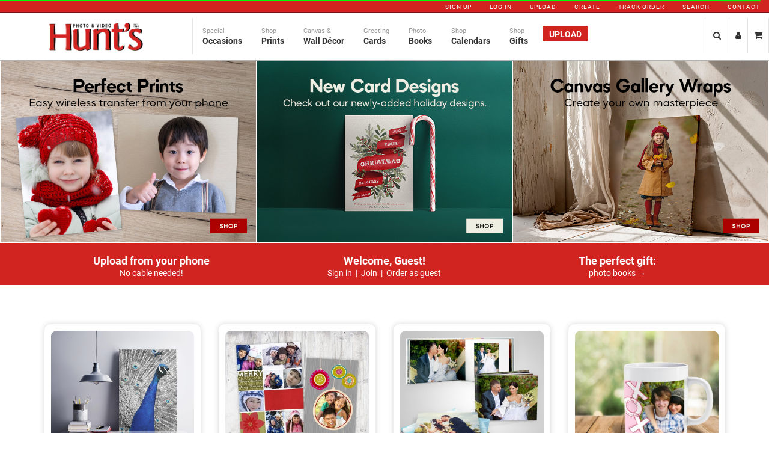

--- FILE ---
content_type: text/html; charset=utf-8
request_url: https://www.huntspix.com/signout
body_size: 25465
content:
<!DOCTYPE html>
<html>
<head>
  <base href="https://www.huntspix.com/" />

  <meta charset="utf-8" />
  <meta http-equiv="X-UA-Compatible" content="IE=edge"><script type="text/javascript">window.NREUM||(NREUM={});NREUM.info = {"beacon":"bam.nr-data.net","errorBeacon":"bam.nr-data.net","licenseKey":"NRJS-4908f203c484e344495","applicationID":"1212126427","transactionName":"ZFFaMRFQC0MHUxYKXV0bdTMgHjZAB3MNDUZBW1QJBkNKYw9XDAxHRw==","queueTime":0,"applicationTime":186,"agent":"","atts":""}</script><script type="text/javascript">(window.NREUM||(NREUM={})).init={ajax:{deny_list:["bam.nr-data.net"]},feature_flags:["soft_nav"]};(window.NREUM||(NREUM={})).loader_config={licenseKey:"NRJS-4908f203c484e344495",applicationID:"1212126427",browserID:"1212163332"};;/*! For license information please see nr-loader-rum-1.308.0.min.js.LICENSE.txt */
(()=>{var e,t,r={163:(e,t,r)=>{"use strict";r.d(t,{j:()=>E});var n=r(384),i=r(1741);var a=r(2555);r(860).K7.genericEvents;const s="experimental.resources",o="register",c=e=>{if(!e||"string"!=typeof e)return!1;try{document.createDocumentFragment().querySelector(e)}catch{return!1}return!0};var d=r(2614),u=r(944),l=r(8122);const f="[data-nr-mask]",g=e=>(0,l.a)(e,(()=>{const e={feature_flags:[],experimental:{allow_registered_children:!1,resources:!1},mask_selector:"*",block_selector:"[data-nr-block]",mask_input_options:{color:!1,date:!1,"datetime-local":!1,email:!1,month:!1,number:!1,range:!1,search:!1,tel:!1,text:!1,time:!1,url:!1,week:!1,textarea:!1,select:!1,password:!0}};return{ajax:{deny_list:void 0,block_internal:!0,enabled:!0,autoStart:!0},api:{get allow_registered_children(){return e.feature_flags.includes(o)||e.experimental.allow_registered_children},set allow_registered_children(t){e.experimental.allow_registered_children=t},duplicate_registered_data:!1},browser_consent_mode:{enabled:!1},distributed_tracing:{enabled:void 0,exclude_newrelic_header:void 0,cors_use_newrelic_header:void 0,cors_use_tracecontext_headers:void 0,allowed_origins:void 0},get feature_flags(){return e.feature_flags},set feature_flags(t){e.feature_flags=t},generic_events:{enabled:!0,autoStart:!0},harvest:{interval:30},jserrors:{enabled:!0,autoStart:!0},logging:{enabled:!0,autoStart:!0},metrics:{enabled:!0,autoStart:!0},obfuscate:void 0,page_action:{enabled:!0},page_view_event:{enabled:!0,autoStart:!0},page_view_timing:{enabled:!0,autoStart:!0},performance:{capture_marks:!1,capture_measures:!1,capture_detail:!0,resources:{get enabled(){return e.feature_flags.includes(s)||e.experimental.resources},set enabled(t){e.experimental.resources=t},asset_types:[],first_party_domains:[],ignore_newrelic:!0}},privacy:{cookies_enabled:!0},proxy:{assets:void 0,beacon:void 0},session:{expiresMs:d.wk,inactiveMs:d.BB},session_replay:{autoStart:!0,enabled:!1,preload:!1,sampling_rate:10,error_sampling_rate:100,collect_fonts:!1,inline_images:!1,fix_stylesheets:!0,mask_all_inputs:!0,get mask_text_selector(){return e.mask_selector},set mask_text_selector(t){c(t)?e.mask_selector="".concat(t,",").concat(f):""===t||null===t?e.mask_selector=f:(0,u.R)(5,t)},get block_class(){return"nr-block"},get ignore_class(){return"nr-ignore"},get mask_text_class(){return"nr-mask"},get block_selector(){return e.block_selector},set block_selector(t){c(t)?e.block_selector+=",".concat(t):""!==t&&(0,u.R)(6,t)},get mask_input_options(){return e.mask_input_options},set mask_input_options(t){t&&"object"==typeof t?e.mask_input_options={...t,password:!0}:(0,u.R)(7,t)}},session_trace:{enabled:!0,autoStart:!0},soft_navigations:{enabled:!0,autoStart:!0},spa:{enabled:!0,autoStart:!0},ssl:void 0,user_actions:{enabled:!0,elementAttributes:["id","className","tagName","type"]}}})());var p=r(6154),m=r(9324);let h=0;const v={buildEnv:m.F3,distMethod:m.Xs,version:m.xv,originTime:p.WN},b={consented:!1},y={appMetadata:{},get consented(){return this.session?.state?.consent||b.consented},set consented(e){b.consented=e},customTransaction:void 0,denyList:void 0,disabled:!1,harvester:void 0,isolatedBacklog:!1,isRecording:!1,loaderType:void 0,maxBytes:3e4,obfuscator:void 0,onerror:void 0,ptid:void 0,releaseIds:{},session:void 0,timeKeeper:void 0,registeredEntities:[],jsAttributesMetadata:{bytes:0},get harvestCount(){return++h}},_=e=>{const t=(0,l.a)(e,y),r=Object.keys(v).reduce((e,t)=>(e[t]={value:v[t],writable:!1,configurable:!0,enumerable:!0},e),{});return Object.defineProperties(t,r)};var w=r(5701);const x=e=>{const t=e.startsWith("http");e+="/",r.p=t?e:"https://"+e};var R=r(7836),k=r(3241);const A={accountID:void 0,trustKey:void 0,agentID:void 0,licenseKey:void 0,applicationID:void 0,xpid:void 0},S=e=>(0,l.a)(e,A),T=new Set;function E(e,t={},r,s){let{init:o,info:c,loader_config:d,runtime:u={},exposed:l=!0}=t;if(!c){const e=(0,n.pV)();o=e.init,c=e.info,d=e.loader_config}e.init=g(o||{}),e.loader_config=S(d||{}),c.jsAttributes??={},p.bv&&(c.jsAttributes.isWorker=!0),e.info=(0,a.D)(c);const f=e.init,m=[c.beacon,c.errorBeacon];T.has(e.agentIdentifier)||(f.proxy.assets&&(x(f.proxy.assets),m.push(f.proxy.assets)),f.proxy.beacon&&m.push(f.proxy.beacon),e.beacons=[...m],function(e){const t=(0,n.pV)();Object.getOwnPropertyNames(i.W.prototype).forEach(r=>{const n=i.W.prototype[r];if("function"!=typeof n||"constructor"===n)return;let a=t[r];e[r]&&!1!==e.exposed&&"micro-agent"!==e.runtime?.loaderType&&(t[r]=(...t)=>{const n=e[r](...t);return a?a(...t):n})})}(e),(0,n.US)("activatedFeatures",w.B)),u.denyList=[...f.ajax.deny_list||[],...f.ajax.block_internal?m:[]],u.ptid=e.agentIdentifier,u.loaderType=r,e.runtime=_(u),T.has(e.agentIdentifier)||(e.ee=R.ee.get(e.agentIdentifier),e.exposed=l,(0,k.W)({agentIdentifier:e.agentIdentifier,drained:!!w.B?.[e.agentIdentifier],type:"lifecycle",name:"initialize",feature:void 0,data:e.config})),T.add(e.agentIdentifier)}},384:(e,t,r)=>{"use strict";r.d(t,{NT:()=>s,US:()=>u,Zm:()=>o,bQ:()=>d,dV:()=>c,pV:()=>l});var n=r(6154),i=r(1863),a=r(1910);const s={beacon:"bam.nr-data.net",errorBeacon:"bam.nr-data.net"};function o(){return n.gm.NREUM||(n.gm.NREUM={}),void 0===n.gm.newrelic&&(n.gm.newrelic=n.gm.NREUM),n.gm.NREUM}function c(){let e=o();return e.o||(e.o={ST:n.gm.setTimeout,SI:n.gm.setImmediate||n.gm.setInterval,CT:n.gm.clearTimeout,XHR:n.gm.XMLHttpRequest,REQ:n.gm.Request,EV:n.gm.Event,PR:n.gm.Promise,MO:n.gm.MutationObserver,FETCH:n.gm.fetch,WS:n.gm.WebSocket},(0,a.i)(...Object.values(e.o))),e}function d(e,t){let r=o();r.initializedAgents??={},t.initializedAt={ms:(0,i.t)(),date:new Date},r.initializedAgents[e]=t}function u(e,t){o()[e]=t}function l(){return function(){let e=o();const t=e.info||{};e.info={beacon:s.beacon,errorBeacon:s.errorBeacon,...t}}(),function(){let e=o();const t=e.init||{};e.init={...t}}(),c(),function(){let e=o();const t=e.loader_config||{};e.loader_config={...t}}(),o()}},782:(e,t,r)=>{"use strict";r.d(t,{T:()=>n});const n=r(860).K7.pageViewTiming},860:(e,t,r)=>{"use strict";r.d(t,{$J:()=>u,K7:()=>c,P3:()=>d,XX:()=>i,Yy:()=>o,df:()=>a,qY:()=>n,v4:()=>s});const n="events",i="jserrors",a="browser/blobs",s="rum",o="browser/logs",c={ajax:"ajax",genericEvents:"generic_events",jserrors:i,logging:"logging",metrics:"metrics",pageAction:"page_action",pageViewEvent:"page_view_event",pageViewTiming:"page_view_timing",sessionReplay:"session_replay",sessionTrace:"session_trace",softNav:"soft_navigations",spa:"spa"},d={[c.pageViewEvent]:1,[c.pageViewTiming]:2,[c.metrics]:3,[c.jserrors]:4,[c.spa]:5,[c.ajax]:6,[c.sessionTrace]:7,[c.softNav]:8,[c.sessionReplay]:9,[c.logging]:10,[c.genericEvents]:11},u={[c.pageViewEvent]:s,[c.pageViewTiming]:n,[c.ajax]:n,[c.spa]:n,[c.softNav]:n,[c.metrics]:i,[c.jserrors]:i,[c.sessionTrace]:a,[c.sessionReplay]:a,[c.logging]:o,[c.genericEvents]:"ins"}},944:(e,t,r)=>{"use strict";r.d(t,{R:()=>i});var n=r(3241);function i(e,t){"function"==typeof console.debug&&(console.debug("New Relic Warning: https://github.com/newrelic/newrelic-browser-agent/blob/main/docs/warning-codes.md#".concat(e),t),(0,n.W)({agentIdentifier:null,drained:null,type:"data",name:"warn",feature:"warn",data:{code:e,secondary:t}}))}},1687:(e,t,r)=>{"use strict";r.d(t,{Ak:()=>d,Ze:()=>f,x3:()=>u});var n=r(3241),i=r(7836),a=r(3606),s=r(860),o=r(2646);const c={};function d(e,t){const r={staged:!1,priority:s.P3[t]||0};l(e),c[e].get(t)||c[e].set(t,r)}function u(e,t){e&&c[e]&&(c[e].get(t)&&c[e].delete(t),p(e,t,!1),c[e].size&&g(e))}function l(e){if(!e)throw new Error("agentIdentifier required");c[e]||(c[e]=new Map)}function f(e="",t="feature",r=!1){if(l(e),!e||!c[e].get(t)||r)return p(e,t);c[e].get(t).staged=!0,g(e)}function g(e){const t=Array.from(c[e]);t.every(([e,t])=>t.staged)&&(t.sort((e,t)=>e[1].priority-t[1].priority),t.forEach(([t])=>{c[e].delete(t),p(e,t)}))}function p(e,t,r=!0){const s=e?i.ee.get(e):i.ee,c=a.i.handlers;if(!s.aborted&&s.backlog&&c){if((0,n.W)({agentIdentifier:e,type:"lifecycle",name:"drain",feature:t}),r){const e=s.backlog[t],r=c[t];if(r){for(let t=0;e&&t<e.length;++t)m(e[t],r);Object.entries(r).forEach(([e,t])=>{Object.values(t||{}).forEach(t=>{t[0]?.on&&t[0]?.context()instanceof o.y&&t[0].on(e,t[1])})})}}s.isolatedBacklog||delete c[t],s.backlog[t]=null,s.emit("drain-"+t,[])}}function m(e,t){var r=e[1];Object.values(t[r]||{}).forEach(t=>{var r=e[0];if(t[0]===r){var n=t[1],i=e[3],a=e[2];n.apply(i,a)}})}},1738:(e,t,r)=>{"use strict";r.d(t,{U:()=>g,Y:()=>f});var n=r(3241),i=r(9908),a=r(1863),s=r(944),o=r(5701),c=r(3969),d=r(8362),u=r(860),l=r(4261);function f(e,t,r,a){const f=a||r;!f||f[e]&&f[e]!==d.d.prototype[e]||(f[e]=function(){(0,i.p)(c.xV,["API/"+e+"/called"],void 0,u.K7.metrics,r.ee),(0,n.W)({agentIdentifier:r.agentIdentifier,drained:!!o.B?.[r.agentIdentifier],type:"data",name:"api",feature:l.Pl+e,data:{}});try{return t.apply(this,arguments)}catch(e){(0,s.R)(23,e)}})}function g(e,t,r,n,s){const o=e.info;null===r?delete o.jsAttributes[t]:o.jsAttributes[t]=r,(s||null===r)&&(0,i.p)(l.Pl+n,[(0,a.t)(),t,r],void 0,"session",e.ee)}},1741:(e,t,r)=>{"use strict";r.d(t,{W:()=>a});var n=r(944),i=r(4261);class a{#e(e,...t){if(this[e]!==a.prototype[e])return this[e](...t);(0,n.R)(35,e)}addPageAction(e,t){return this.#e(i.hG,e,t)}register(e){return this.#e(i.eY,e)}recordCustomEvent(e,t){return this.#e(i.fF,e,t)}setPageViewName(e,t){return this.#e(i.Fw,e,t)}setCustomAttribute(e,t,r){return this.#e(i.cD,e,t,r)}noticeError(e,t){return this.#e(i.o5,e,t)}setUserId(e,t=!1){return this.#e(i.Dl,e,t)}setApplicationVersion(e){return this.#e(i.nb,e)}setErrorHandler(e){return this.#e(i.bt,e)}addRelease(e,t){return this.#e(i.k6,e,t)}log(e,t){return this.#e(i.$9,e,t)}start(){return this.#e(i.d3)}finished(e){return this.#e(i.BL,e)}recordReplay(){return this.#e(i.CH)}pauseReplay(){return this.#e(i.Tb)}addToTrace(e){return this.#e(i.U2,e)}setCurrentRouteName(e){return this.#e(i.PA,e)}interaction(e){return this.#e(i.dT,e)}wrapLogger(e,t,r){return this.#e(i.Wb,e,t,r)}measure(e,t){return this.#e(i.V1,e,t)}consent(e){return this.#e(i.Pv,e)}}},1863:(e,t,r)=>{"use strict";function n(){return Math.floor(performance.now())}r.d(t,{t:()=>n})},1910:(e,t,r)=>{"use strict";r.d(t,{i:()=>a});var n=r(944);const i=new Map;function a(...e){return e.every(e=>{if(i.has(e))return i.get(e);const t="function"==typeof e?e.toString():"",r=t.includes("[native code]"),a=t.includes("nrWrapper");return r||a||(0,n.R)(64,e?.name||t),i.set(e,r),r})}},2555:(e,t,r)=>{"use strict";r.d(t,{D:()=>o,f:()=>s});var n=r(384),i=r(8122);const a={beacon:n.NT.beacon,errorBeacon:n.NT.errorBeacon,licenseKey:void 0,applicationID:void 0,sa:void 0,queueTime:void 0,applicationTime:void 0,ttGuid:void 0,user:void 0,account:void 0,product:void 0,extra:void 0,jsAttributes:{},userAttributes:void 0,atts:void 0,transactionName:void 0,tNamePlain:void 0};function s(e){try{return!!e.licenseKey&&!!e.errorBeacon&&!!e.applicationID}catch(e){return!1}}const o=e=>(0,i.a)(e,a)},2614:(e,t,r)=>{"use strict";r.d(t,{BB:()=>s,H3:()=>n,g:()=>d,iL:()=>c,tS:()=>o,uh:()=>i,wk:()=>a});const n="NRBA",i="SESSION",a=144e5,s=18e5,o={STARTED:"session-started",PAUSE:"session-pause",RESET:"session-reset",RESUME:"session-resume",UPDATE:"session-update"},c={SAME_TAB:"same-tab",CROSS_TAB:"cross-tab"},d={OFF:0,FULL:1,ERROR:2}},2646:(e,t,r)=>{"use strict";r.d(t,{y:()=>n});class n{constructor(e){this.contextId=e}}},2843:(e,t,r)=>{"use strict";r.d(t,{G:()=>a,u:()=>i});var n=r(3878);function i(e,t=!1,r,i){(0,n.DD)("visibilitychange",function(){if(t)return void("hidden"===document.visibilityState&&e());e(document.visibilityState)},r,i)}function a(e,t,r){(0,n.sp)("pagehide",e,t,r)}},3241:(e,t,r)=>{"use strict";r.d(t,{W:()=>a});var n=r(6154);const i="newrelic";function a(e={}){try{n.gm.dispatchEvent(new CustomEvent(i,{detail:e}))}catch(e){}}},3606:(e,t,r)=>{"use strict";r.d(t,{i:()=>a});var n=r(9908);a.on=s;var i=a.handlers={};function a(e,t,r,a){s(a||n.d,i,e,t,r)}function s(e,t,r,i,a){a||(a="feature"),e||(e=n.d);var s=t[a]=t[a]||{};(s[r]=s[r]||[]).push([e,i])}},3878:(e,t,r)=>{"use strict";function n(e,t){return{capture:e,passive:!1,signal:t}}function i(e,t,r=!1,i){window.addEventListener(e,t,n(r,i))}function a(e,t,r=!1,i){document.addEventListener(e,t,n(r,i))}r.d(t,{DD:()=>a,jT:()=>n,sp:()=>i})},3969:(e,t,r)=>{"use strict";r.d(t,{TZ:()=>n,XG:()=>o,rs:()=>i,xV:()=>s,z_:()=>a});const n=r(860).K7.metrics,i="sm",a="cm",s="storeSupportabilityMetrics",o="storeEventMetrics"},4234:(e,t,r)=>{"use strict";r.d(t,{W:()=>a});var n=r(7836),i=r(1687);class a{constructor(e,t){this.agentIdentifier=e,this.ee=n.ee.get(e),this.featureName=t,this.blocked=!1}deregisterDrain(){(0,i.x3)(this.agentIdentifier,this.featureName)}}},4261:(e,t,r)=>{"use strict";r.d(t,{$9:()=>d,BL:()=>o,CH:()=>g,Dl:()=>_,Fw:()=>y,PA:()=>h,Pl:()=>n,Pv:()=>k,Tb:()=>l,U2:()=>a,V1:()=>R,Wb:()=>x,bt:()=>b,cD:()=>v,d3:()=>w,dT:()=>c,eY:()=>p,fF:()=>f,hG:()=>i,k6:()=>s,nb:()=>m,o5:()=>u});const n="api-",i="addPageAction",a="addToTrace",s="addRelease",o="finished",c="interaction",d="log",u="noticeError",l="pauseReplay",f="recordCustomEvent",g="recordReplay",p="register",m="setApplicationVersion",h="setCurrentRouteName",v="setCustomAttribute",b="setErrorHandler",y="setPageViewName",_="setUserId",w="start",x="wrapLogger",R="measure",k="consent"},5289:(e,t,r)=>{"use strict";r.d(t,{GG:()=>s,Qr:()=>c,sB:()=>o});var n=r(3878),i=r(6389);function a(){return"undefined"==typeof document||"complete"===document.readyState}function s(e,t){if(a())return e();const r=(0,i.J)(e),s=setInterval(()=>{a()&&(clearInterval(s),r())},500);(0,n.sp)("load",r,t)}function o(e){if(a())return e();(0,n.DD)("DOMContentLoaded",e)}function c(e){if(a())return e();(0,n.sp)("popstate",e)}},5607:(e,t,r)=>{"use strict";r.d(t,{W:()=>n});const n=(0,r(9566).bz)()},5701:(e,t,r)=>{"use strict";r.d(t,{B:()=>a,t:()=>s});var n=r(3241);const i=new Set,a={};function s(e,t){const r=t.agentIdentifier;a[r]??={},e&&"object"==typeof e&&(i.has(r)||(t.ee.emit("rumresp",[e]),a[r]=e,i.add(r),(0,n.W)({agentIdentifier:r,loaded:!0,drained:!0,type:"lifecycle",name:"load",feature:void 0,data:e})))}},6154:(e,t,r)=>{"use strict";r.d(t,{OF:()=>c,RI:()=>i,WN:()=>u,bv:()=>a,eN:()=>l,gm:()=>s,mw:()=>o,sb:()=>d});var n=r(1863);const i="undefined"!=typeof window&&!!window.document,a="undefined"!=typeof WorkerGlobalScope&&("undefined"!=typeof self&&self instanceof WorkerGlobalScope&&self.navigator instanceof WorkerNavigator||"undefined"!=typeof globalThis&&globalThis instanceof WorkerGlobalScope&&globalThis.navigator instanceof WorkerNavigator),s=i?window:"undefined"!=typeof WorkerGlobalScope&&("undefined"!=typeof self&&self instanceof WorkerGlobalScope&&self||"undefined"!=typeof globalThis&&globalThis instanceof WorkerGlobalScope&&globalThis),o=Boolean("hidden"===s?.document?.visibilityState),c=/iPad|iPhone|iPod/.test(s.navigator?.userAgent),d=c&&"undefined"==typeof SharedWorker,u=((()=>{const e=s.navigator?.userAgent?.match(/Firefox[/\s](\d+\.\d+)/);Array.isArray(e)&&e.length>=2&&e[1]})(),Date.now()-(0,n.t)()),l=()=>"undefined"!=typeof PerformanceNavigationTiming&&s?.performance?.getEntriesByType("navigation")?.[0]?.responseStart},6389:(e,t,r)=>{"use strict";function n(e,t=500,r={}){const n=r?.leading||!1;let i;return(...r)=>{n&&void 0===i&&(e.apply(this,r),i=setTimeout(()=>{i=clearTimeout(i)},t)),n||(clearTimeout(i),i=setTimeout(()=>{e.apply(this,r)},t))}}function i(e){let t=!1;return(...r)=>{t||(t=!0,e.apply(this,r))}}r.d(t,{J:()=>i,s:()=>n})},6630:(e,t,r)=>{"use strict";r.d(t,{T:()=>n});const n=r(860).K7.pageViewEvent},7699:(e,t,r)=>{"use strict";r.d(t,{It:()=>a,KC:()=>o,No:()=>i,qh:()=>s});var n=r(860);const i=16e3,a=1e6,s="SESSION_ERROR",o={[n.K7.logging]:!0,[n.K7.genericEvents]:!1,[n.K7.jserrors]:!1,[n.K7.ajax]:!1}},7836:(e,t,r)=>{"use strict";r.d(t,{P:()=>o,ee:()=>c});var n=r(384),i=r(8990),a=r(2646),s=r(5607);const o="nr@context:".concat(s.W),c=function e(t,r){var n={},s={},u={},l=!1;try{l=16===r.length&&d.initializedAgents?.[r]?.runtime.isolatedBacklog}catch(e){}var f={on:p,addEventListener:p,removeEventListener:function(e,t){var r=n[e];if(!r)return;for(var i=0;i<r.length;i++)r[i]===t&&r.splice(i,1)},emit:function(e,r,n,i,a){!1!==a&&(a=!0);if(c.aborted&&!i)return;t&&a&&t.emit(e,r,n);var o=g(n);m(e).forEach(e=>{e.apply(o,r)});var d=v()[s[e]];d&&d.push([f,e,r,o]);return o},get:h,listeners:m,context:g,buffer:function(e,t){const r=v();if(t=t||"feature",f.aborted)return;Object.entries(e||{}).forEach(([e,n])=>{s[n]=t,t in r||(r[t]=[])})},abort:function(){f._aborted=!0,Object.keys(f.backlog).forEach(e=>{delete f.backlog[e]})},isBuffering:function(e){return!!v()[s[e]]},debugId:r,backlog:l?{}:t&&"object"==typeof t.backlog?t.backlog:{},isolatedBacklog:l};return Object.defineProperty(f,"aborted",{get:()=>{let e=f._aborted||!1;return e||(t&&(e=t.aborted),e)}}),f;function g(e){return e&&e instanceof a.y?e:e?(0,i.I)(e,o,()=>new a.y(o)):new a.y(o)}function p(e,t){n[e]=m(e).concat(t)}function m(e){return n[e]||[]}function h(t){return u[t]=u[t]||e(f,t)}function v(){return f.backlog}}(void 0,"globalEE"),d=(0,n.Zm)();d.ee||(d.ee=c)},8122:(e,t,r)=>{"use strict";r.d(t,{a:()=>i});var n=r(944);function i(e,t){try{if(!e||"object"!=typeof e)return(0,n.R)(3);if(!t||"object"!=typeof t)return(0,n.R)(4);const r=Object.create(Object.getPrototypeOf(t),Object.getOwnPropertyDescriptors(t)),a=0===Object.keys(r).length?e:r;for(let s in a)if(void 0!==e[s])try{if(null===e[s]){r[s]=null;continue}Array.isArray(e[s])&&Array.isArray(t[s])?r[s]=Array.from(new Set([...e[s],...t[s]])):"object"==typeof e[s]&&"object"==typeof t[s]?r[s]=i(e[s],t[s]):r[s]=e[s]}catch(e){r[s]||(0,n.R)(1,e)}return r}catch(e){(0,n.R)(2,e)}}},8362:(e,t,r)=>{"use strict";r.d(t,{d:()=>a});var n=r(9566),i=r(1741);class a extends i.W{agentIdentifier=(0,n.LA)(16)}},8374:(e,t,r)=>{r.nc=(()=>{try{return document?.currentScript?.nonce}catch(e){}return""})()},8990:(e,t,r)=>{"use strict";r.d(t,{I:()=>i});var n=Object.prototype.hasOwnProperty;function i(e,t,r){if(n.call(e,t))return e[t];var i=r();if(Object.defineProperty&&Object.keys)try{return Object.defineProperty(e,t,{value:i,writable:!0,enumerable:!1}),i}catch(e){}return e[t]=i,i}},9324:(e,t,r)=>{"use strict";r.d(t,{F3:()=>i,Xs:()=>a,xv:()=>n});const n="1.308.0",i="PROD",a="CDN"},9566:(e,t,r)=>{"use strict";r.d(t,{LA:()=>o,bz:()=>s});var n=r(6154);const i="xxxxxxxx-xxxx-4xxx-yxxx-xxxxxxxxxxxx";function a(e,t){return e?15&e[t]:16*Math.random()|0}function s(){const e=n.gm?.crypto||n.gm?.msCrypto;let t,r=0;return e&&e.getRandomValues&&(t=e.getRandomValues(new Uint8Array(30))),i.split("").map(e=>"x"===e?a(t,r++).toString(16):"y"===e?(3&a()|8).toString(16):e).join("")}function o(e){const t=n.gm?.crypto||n.gm?.msCrypto;let r,i=0;t&&t.getRandomValues&&(r=t.getRandomValues(new Uint8Array(e)));const s=[];for(var o=0;o<e;o++)s.push(a(r,i++).toString(16));return s.join("")}},9908:(e,t,r)=>{"use strict";r.d(t,{d:()=>n,p:()=>i});var n=r(7836).ee.get("handle");function i(e,t,r,i,a){a?(a.buffer([e],i),a.emit(e,t,r)):(n.buffer([e],i),n.emit(e,t,r))}}},n={};function i(e){var t=n[e];if(void 0!==t)return t.exports;var a=n[e]={exports:{}};return r[e](a,a.exports,i),a.exports}i.m=r,i.d=(e,t)=>{for(var r in t)i.o(t,r)&&!i.o(e,r)&&Object.defineProperty(e,r,{enumerable:!0,get:t[r]})},i.f={},i.e=e=>Promise.all(Object.keys(i.f).reduce((t,r)=>(i.f[r](e,t),t),[])),i.u=e=>"nr-rum-1.308.0.min.js",i.o=(e,t)=>Object.prototype.hasOwnProperty.call(e,t),e={},t="NRBA-1.308.0.PROD:",i.l=(r,n,a,s)=>{if(e[r])e[r].push(n);else{var o,c;if(void 0!==a)for(var d=document.getElementsByTagName("script"),u=0;u<d.length;u++){var l=d[u];if(l.getAttribute("src")==r||l.getAttribute("data-webpack")==t+a){o=l;break}}if(!o){c=!0;var f={296:"sha512-+MIMDsOcckGXa1EdWHqFNv7P+JUkd5kQwCBr3KE6uCvnsBNUrdSt4a/3/L4j4TxtnaMNjHpza2/erNQbpacJQA=="};(o=document.createElement("script")).charset="utf-8",i.nc&&o.setAttribute("nonce",i.nc),o.setAttribute("data-webpack",t+a),o.src=r,0!==o.src.indexOf(window.location.origin+"/")&&(o.crossOrigin="anonymous"),f[s]&&(o.integrity=f[s])}e[r]=[n];var g=(t,n)=>{o.onerror=o.onload=null,clearTimeout(p);var i=e[r];if(delete e[r],o.parentNode&&o.parentNode.removeChild(o),i&&i.forEach(e=>e(n)),t)return t(n)},p=setTimeout(g.bind(null,void 0,{type:"timeout",target:o}),12e4);o.onerror=g.bind(null,o.onerror),o.onload=g.bind(null,o.onload),c&&document.head.appendChild(o)}},i.r=e=>{"undefined"!=typeof Symbol&&Symbol.toStringTag&&Object.defineProperty(e,Symbol.toStringTag,{value:"Module"}),Object.defineProperty(e,"__esModule",{value:!0})},i.p="https://js-agent.newrelic.com/",(()=>{var e={374:0,840:0};i.f.j=(t,r)=>{var n=i.o(e,t)?e[t]:void 0;if(0!==n)if(n)r.push(n[2]);else{var a=new Promise((r,i)=>n=e[t]=[r,i]);r.push(n[2]=a);var s=i.p+i.u(t),o=new Error;i.l(s,r=>{if(i.o(e,t)&&(0!==(n=e[t])&&(e[t]=void 0),n)){var a=r&&("load"===r.type?"missing":r.type),s=r&&r.target&&r.target.src;o.message="Loading chunk "+t+" failed: ("+a+": "+s+")",o.name="ChunkLoadError",o.type=a,o.request=s,n[1](o)}},"chunk-"+t,t)}};var t=(t,r)=>{var n,a,[s,o,c]=r,d=0;if(s.some(t=>0!==e[t])){for(n in o)i.o(o,n)&&(i.m[n]=o[n]);if(c)c(i)}for(t&&t(r);d<s.length;d++)a=s[d],i.o(e,a)&&e[a]&&e[a][0](),e[a]=0},r=self["webpackChunk:NRBA-1.308.0.PROD"]=self["webpackChunk:NRBA-1.308.0.PROD"]||[];r.forEach(t.bind(null,0)),r.push=t.bind(null,r.push.bind(r))})(),(()=>{"use strict";i(8374);var e=i(8362),t=i(860);const r=Object.values(t.K7);var n=i(163);var a=i(9908),s=i(1863),o=i(4261),c=i(1738);var d=i(1687),u=i(4234),l=i(5289),f=i(6154),g=i(944),p=i(384);const m=e=>f.RI&&!0===e?.privacy.cookies_enabled;function h(e){return!!(0,p.dV)().o.MO&&m(e)&&!0===e?.session_trace.enabled}var v=i(6389),b=i(7699);class y extends u.W{constructor(e,t){super(e.agentIdentifier,t),this.agentRef=e,this.abortHandler=void 0,this.featAggregate=void 0,this.loadedSuccessfully=void 0,this.onAggregateImported=new Promise(e=>{this.loadedSuccessfully=e}),this.deferred=Promise.resolve(),!1===e.init[this.featureName].autoStart?this.deferred=new Promise((t,r)=>{this.ee.on("manual-start-all",(0,v.J)(()=>{(0,d.Ak)(e.agentIdentifier,this.featureName),t()}))}):(0,d.Ak)(e.agentIdentifier,t)}importAggregator(e,t,r={}){if(this.featAggregate)return;const n=async()=>{let n;await this.deferred;try{if(m(e.init)){const{setupAgentSession:t}=await i.e(296).then(i.bind(i,3305));n=t(e)}}catch(e){(0,g.R)(20,e),this.ee.emit("internal-error",[e]),(0,a.p)(b.qh,[e],void 0,this.featureName,this.ee)}try{if(!this.#t(this.featureName,n,e.init))return(0,d.Ze)(this.agentIdentifier,this.featureName),void this.loadedSuccessfully(!1);const{Aggregate:i}=await t();this.featAggregate=new i(e,r),e.runtime.harvester.initializedAggregates.push(this.featAggregate),this.loadedSuccessfully(!0)}catch(e){(0,g.R)(34,e),this.abortHandler?.(),(0,d.Ze)(this.agentIdentifier,this.featureName,!0),this.loadedSuccessfully(!1),this.ee&&this.ee.abort()}};f.RI?(0,l.GG)(()=>n(),!0):n()}#t(e,r,n){if(this.blocked)return!1;switch(e){case t.K7.sessionReplay:return h(n)&&!!r;case t.K7.sessionTrace:return!!r;default:return!0}}}var _=i(6630),w=i(2614),x=i(3241);class R extends y{static featureName=_.T;constructor(e){var t;super(e,_.T),this.setupInspectionEvents(e.agentIdentifier),t=e,(0,c.Y)(o.Fw,function(e,r){"string"==typeof e&&("/"!==e.charAt(0)&&(e="/"+e),t.runtime.customTransaction=(r||"http://custom.transaction")+e,(0,a.p)(o.Pl+o.Fw,[(0,s.t)()],void 0,void 0,t.ee))},t),this.importAggregator(e,()=>i.e(296).then(i.bind(i,3943)))}setupInspectionEvents(e){const t=(t,r)=>{t&&(0,x.W)({agentIdentifier:e,timeStamp:t.timeStamp,loaded:"complete"===t.target.readyState,type:"window",name:r,data:t.target.location+""})};(0,l.sB)(e=>{t(e,"DOMContentLoaded")}),(0,l.GG)(e=>{t(e,"load")}),(0,l.Qr)(e=>{t(e,"navigate")}),this.ee.on(w.tS.UPDATE,(t,r)=>{(0,x.W)({agentIdentifier:e,type:"lifecycle",name:"session",data:r})})}}class k extends e.d{constructor(e){var t;(super(),f.gm)?(this.features={},(0,p.bQ)(this.agentIdentifier,this),this.desiredFeatures=new Set(e.features||[]),this.desiredFeatures.add(R),(0,n.j)(this,e,e.loaderType||"agent"),t=this,(0,c.Y)(o.cD,function(e,r,n=!1){if("string"==typeof e){if(["string","number","boolean"].includes(typeof r)||null===r)return(0,c.U)(t,e,r,o.cD,n);(0,g.R)(40,typeof r)}else(0,g.R)(39,typeof e)},t),function(e){(0,c.Y)(o.Dl,function(t,r=!1){if("string"!=typeof t&&null!==t)return void(0,g.R)(41,typeof t);const n=e.info.jsAttributes["enduser.id"];r&&null!=n&&n!==t?(0,a.p)(o.Pl+"setUserIdAndResetSession",[t],void 0,"session",e.ee):(0,c.U)(e,"enduser.id",t,o.Dl,!0)},e)}(this),function(e){(0,c.Y)(o.nb,function(t){if("string"==typeof t||null===t)return(0,c.U)(e,"application.version",t,o.nb,!1);(0,g.R)(42,typeof t)},e)}(this),function(e){(0,c.Y)(o.d3,function(){e.ee.emit("manual-start-all")},e)}(this),function(e){(0,c.Y)(o.Pv,function(t=!0){if("boolean"==typeof t){if((0,a.p)(o.Pl+o.Pv,[t],void 0,"session",e.ee),e.runtime.consented=t,t){const t=e.features.page_view_event;t.onAggregateImported.then(e=>{const r=t.featAggregate;e&&!r.sentRum&&r.sendRum()})}}else(0,g.R)(65,typeof t)},e)}(this),this.run()):(0,g.R)(21)}get config(){return{info:this.info,init:this.init,loader_config:this.loader_config,runtime:this.runtime}}get api(){return this}run(){try{const e=function(e){const t={};return r.forEach(r=>{t[r]=!!e[r]?.enabled}),t}(this.init),n=[...this.desiredFeatures];n.sort((e,r)=>t.P3[e.featureName]-t.P3[r.featureName]),n.forEach(r=>{if(!e[r.featureName]&&r.featureName!==t.K7.pageViewEvent)return;if(r.featureName===t.K7.spa)return void(0,g.R)(67);const n=function(e){switch(e){case t.K7.ajax:return[t.K7.jserrors];case t.K7.sessionTrace:return[t.K7.ajax,t.K7.pageViewEvent];case t.K7.sessionReplay:return[t.K7.sessionTrace];case t.K7.pageViewTiming:return[t.K7.pageViewEvent];default:return[]}}(r.featureName).filter(e=>!(e in this.features));n.length>0&&(0,g.R)(36,{targetFeature:r.featureName,missingDependencies:n}),this.features[r.featureName]=new r(this)})}catch(e){(0,g.R)(22,e);for(const e in this.features)this.features[e].abortHandler?.();const t=(0,p.Zm)();delete t.initializedAgents[this.agentIdentifier]?.features,delete this.sharedAggregator;return t.ee.get(this.agentIdentifier).abort(),!1}}}var A=i(2843),S=i(782);class T extends y{static featureName=S.T;constructor(e){super(e,S.T),f.RI&&((0,A.u)(()=>(0,a.p)("docHidden",[(0,s.t)()],void 0,S.T,this.ee),!0),(0,A.G)(()=>(0,a.p)("winPagehide",[(0,s.t)()],void 0,S.T,this.ee)),this.importAggregator(e,()=>i.e(296).then(i.bind(i,2117))))}}var E=i(3969);class I extends y{static featureName=E.TZ;constructor(e){super(e,E.TZ),f.RI&&document.addEventListener("securitypolicyviolation",e=>{(0,a.p)(E.xV,["Generic/CSPViolation/Detected"],void 0,this.featureName,this.ee)}),this.importAggregator(e,()=>i.e(296).then(i.bind(i,9623)))}}new k({features:[R,T,I],loaderType:"lite"})})()})();</script>
  <meta name="viewport" content="width=device-width, initial-scale=1.0, maximum-scale=1.0, user-scalable=no">
  <!-- disable tap highlight on IE -->
  <meta name="msapplication-tap-highlight" content="no">

          <meta name="apple-itunes-app" content="app-id=1569524881" />

  <!-- webpack generated header tags -->
  <link href="https://cdn-media.pfcontent.net/production/dist/vendor.06eae8df79c8b34c2e17.css" rel="stylesheet"><link href="https://cdn-media.pfcontent.net/production/dist/app.caaf860e0f84eb7aa53b.css" rel="stylesheet">

  

  <!-- [PagePart-begin] HtmlHeadInclude -->

<!-- ********** Start: Umbraco PagePart: HtmlHeadInclude  2018-03-30 ********** -->
    <meta charset="utf-8">
    <meta http-equiv="X-UA-Compatible" content="IE=edge">
    <meta name="viewport" content="width=device-width, initial-scale=1, maximum-scale=1">
    <meta name="description" content="">
    <meta name="author" content="">
	<!--favicons-->
	
	
	<meta property="og:title" content="Hunt's Photo and Video" />
    <!--meta property="og:image" content="" /-->
    <title>Hunt's Photo and Video</title>
	
	
	<!-- Fonts -->
    <link href="https://fonts.googleapis.com/css?family=Montserrat:400,700" rel="stylesheet" type="text/css">
    <link href='https://fonts.googleapis.com/css?family=Droid+Serif:400,700,400italic,700italic' rel='stylesheet' type='text/css'>
	<link href="https://fonts.googleapis.com/css?family=Open+Sans:400,700,400italic,700italic" rel="stylesheet" type="text/css">
	
	<!-- Umbraco compiled bootstrap min and agency -->
	<link href="https://cdn-media.pfcontent.net/media/huntspix/css/compiled_styles.css?mod=1734590490" rel="stylesheet">
	
    <!-- HTML5 Shim and Respond.js IE8 support of HTML5 elements and media queries -->
    <!-- WARNING: Respond.js doesn't work if you view the page via file:// -->
    <!--[if lt IE 9]>
        <script src="https://oss.maxcdn.com/libs/html5shiv/3.7.0/html5shiv.js"></script>
        <script src="https://oss.maxcdn.com/libs/respond.js/1.4.2/respond.min.js"></script>
    <![endif]-->
	
	<!-- this overrides the display: none; that PF adds for some reason. but if you show the footer, it displays at the top of the page.
	<style ng-if="fullpage">
        #footer {
            display: block;
        }
    </style>
	-->

<!--Mega Menu File-->	 
		<script type="text/javascript" src="https://cdn-media.pfcontent.net/media/huntspix/mega/jquery-3.2.1.min.js?mod=1516279722"></script>
		<script type="text/javascript" src="https://cdn-media.pfcontent.net/media/huntspix/mega/webslidemenu.js?mod=1531357172"></script>
	<!--Mega Menu File-->
	
<!-- ********** End: Umbraco PagePart: HtmlHeadInclude ********** -->
   
<!-- [PagePart-end] HtmlHeadInclude -->

</head>
<body orientation-change>

  <div id="page-wrapper">
    


    <div id="header" class="ng-cloak">
      
<!-- [PagePart-begin] HeaderBody -->

<!-- ********** this starts Umbraco HeaderBody 2025-12-11 cg ********** -->

<div id="pf-header">

<!-- popup -->
	
	<!-- end popup -->

		

	<!-- very top row, hidden on mobile -->
	<div class="navbar navbar-inverse navbar-fixed-verytop hidden-sm hidden-xs" role="navigation">	
		<!--div class="container"-->
			<div class="collapse navbar-collapse" id="bs-example-navbar-collapse-1">
				
				
											
				<ul class="nav navbar-nav navbar-right">
					<li class="join-topmenu"><a href="/join">Sign Up</a></li>
					<li class="signin-topmenu"><a href="/signin">Log In</a></li>
					<li class="signout-topmenu"><a href="/prints">My Photos</a></li>
					<li><a href="/prints">Upload</a></li>					
					<li><a href="/create">Create</a></li>									
					<li><a href="/trackorder">Track Order</a></li>
					<li><a href="/search">Search</a></li>
					<li><a href="/stores">Contact</a></li>
				</ul>
			</div>   
		<!--/div-->
	</div>
	
	<div class="wsmenucontainer clearfix">
	
		<div id="overlapblackbg"></div>
		
			<div class="wsmobileheader clearfix">
				<a id="wsnavtoggle" class="animated-arrow"><span></span></a>
				<!-- mobile logo section -->
				<a href="/" class="mobile-logo"><img src="https://cdn-media.pfcontent.net/media/huntspix/images/brand/logo_header_300x100.png?mod=1522369244"  alt="Hunt's Photo" /></a>
				<!--a class="callusicon" href="/search"><span class="fa fa-search"></span></a--> 
				<div class="wssearchbutton"><search-bar></search-bar></div>
			</div>	

		 <div class="headerfull navbar navbar-default navbar-fixed-top">
		  <!--Main Menu HTML Code-->
		  <div class="wsmain">
		  
			<div class="desktop-logo">
				<!-- desktop logo section -->
				<a class="navbar-brand" href="/">
					<img alt="Hunt's Photo" style="height:46px;" src="https://cdn-media.pfcontent.net/media/huntspix/images/brand/logo_header_340x100.png?mod=1522369068">					
				</a>
			</div>
			
			<nav class="wsmenu clearfix">
			  <ul class="mobile-sub wsmenu-list">
			  
			    <li><a href="/" class="navtext"><span>Special</span><span>Occasions</span></a>
				  <div class="megamenu clearfix quartermenu">
					<div class="container-fluid">
					  <div class="row">
						<div class="col-md-12">
						  <ul class="wstliststy06 clearfix">
							<li class="wstheading clearfix">Special Occasions</li>
							<li><a href="/special-occasions/moms">Mother's Day</a></li>
							<li><a href="/special-occasions/dads">Father's Day</a></li>
							<li><a href="/special-occasions/grads">Graduation</a></li>
							<li><a href="/special-occasions/grandparents">Grandparents</a></li>
							<li><a href="/special-occasions/wedding">Wedding</a></li>
							<li><a href="/special-occasions/pets">Pets</a></li>
						 </ul>						 
						</div>						
					  </div>
					</div>
				  </div>
			</li>
				
				<li><a href="/prints-and-enlargements" class="navtext"><span>Shop</span><span>Prints</span></a>
				  <div class="megamenu clearfix">
					<div class="container-fluid">
					  <div class="row">
						<div class="col-md-3">
						  <ul class="wstliststy06 clearfix">
							
								<li class="wstheading clearfix">HUNTSPIX Candid Prints</li>
							
							
								<li><a href="/prints/candid-glossy-prints">Candid Glossy Prints</a></li>
							
								<li><a href="/prints/candid-luster-prints">Candid Luster Prints</a></li>
							
							
								<li><a href="/prints-and-enlargements/huntspix-candid-prints"><b>More Info</b></a></li>
							
						  </ul>						  
						  <ul class="wstliststy06 clearfix">
							
								<li class="wstheading clearfix">HUNTSPIX Custom Ink Enlargements</li>
							
							
								<li><a href="/prints/custom-ink-glossy-enlargements">Custom Ink Glossy Enlargements</a></li>
							
								<li><a href="/prints/custom-ink-luster-enlargements">Custom Ink Luster Enlargements</a></li>
							
								<li><a href="/prints/epson-ultra-premium-presentation-matte">Epson Ultra Premium Presentation Matte</a></li>
							
							
								<li><a href="/prints-and-enlargements/huntspix-custom-ink-enlargements"><b>More Info</b></a></li>
							
						  </ul>						  
						</div>
						<div class="col-md-3">
							<ul class="wstliststy06 clearfix">
							
								<li class="wstheading clearfix">HUNTSPIX Premium Prints</li>
							
							
								<li><a href="/prints/premium-glossy-prints">Premium Glossy Prints</a></li>
							
								<li><a href="/prints/premium-luster-prints">Premium Luster Prints</a></li>
							
							
								<li><a href="/prints-and-enlargements/huntspix-premium-prints"><b>More Info</b></a></li>
							
						  </ul>
						  <ul class="wstliststy06 clearfix">
							
								<li class="wstheading clearfix">Custom Lambda Enlargements</li>
							
							
								<li><a href="/prints/custom-lambda-photo-glossy-enlargements">Custom Lambda Photo Glossy Enlargements</a></li>
							
								<li><a href="/prints/custom-lambda-photo-matte-enlargements">Custom Lambda Photo Matte Enlargements</a></li>
							
								<li><a href="/prints/custom-lambda-photo-luster-enlargements">Custom Lambda Photo Luster Enlargements</a></li>
							
								<li><a href="/prints/custom-lambda-photo-pearl-glossy-enlargements">Custom Lambda Photo Pearl Glossy Enlargements</a></li>
							
							
								<li><a href="/prints-and-enlargements/custom-lambda-enlargements"><b>More Info</b></a></li>
							
						  </ul>
						  
						</div>
						<div class="col-md-3">
						  <ul class="wstliststy06 clearfix">
							
								<li class="wstheading clearfix">HUNTSPIX Fine Art Prints</li>
							
							
								<li><a href="/prints/moab-juniper-rag-baryta">MOAB Juniper Rag Baryta</a></li>
							
								<li><a href="/prints/moab-entrada-bright">MOAB Entrada Bright</a></li>
							
								<li><a href="/prints/moab-slickrock-metallic-pearl">MOAB Slickrock Metallic Pearl</a></li>
							
								<li><a href="/prints/canson-edition-etching">Canson Edition Etching</a></li>
							
								<li><a href="/prints/canson-aquarelle-rag">Canson Aquarelle Rag</a></li>
							
								<li><a href="/prints/canson-baryta-photographique">Canson Baryta Photographique</a></li>
							
								<li><a href="/prints/canson-platine-fiber">Canson Platine Fiber</a></li>
							
								<li><a href="/prints/canson-rag-photographique">Canson Rag Photographique</a></li>
							
								<li><a href="/prints/hahnemuhle-bamboo-fine-art-paper">Hahnemuhle Bamboo Fine Art Paper</a></li>
							
								<li><a href="/prints/hahnemuhle-photo-rag-metallic">Hahnemuhle Photo Rag Metallic</a></li>
							
							
								<li><a href="/prints-and-enlargements/huntspix-fine-art-prints"><b>More Info</b></a></li>
							
						  </ul>						  
						  
						  
						</div>
						<div class="col-md-3">
							<ul class="wstliststy06 clearfix">							
								<li class="clearfix"><a href="/prints-and-enlargements" class="wstmegamenucolr"><img class="img-two-round-corners" src="https://cdn-media.pfcontent.net/media/huntspix/images/products/prints_scattered.jpg?mod=1489560710" alt="" ></a></li>

								<li><a href="/prints-and-enlargements" class="btn btn-primary btn-m btn-special-go">Browse All Prints</a></li>			
							</ul>
						</div>
					  </div>
					</div>
				  </div>
				</li>
				
				<li><a href="/wall-decor" class="navtext"><span>Canvas &amp;</span><span>Wall Décor</span></a>
				  <div class="megamenu clearfix">
					<div class="container-fluid">
					  <div class="row">
						<div class="col-md-3">
						  <ul class="wstliststy06 clearfix">
							<li class="wstheading clearfix">Canvas</li>
							<li><a href="/canvas/gallery-wrapped-canvas">Gallery Wrapped Canvas</a></li>
							<li><a href="/canvas/canvas-posters-with-hanger">Canvas Posters with Hanger</a></li>
							<li><a href="/canvas/easel-back-canvas">Easel Back Canvas</a></li>
							<li><a href="/canvas">All Canvas Products</a></li>
						 </ul>
						 <ul class="wstliststy06 clearfix">							
							<li class="wstheading clearfix">Acrylics</li>
							<li><a href="/wall-decor/acrylic-prints">Acrylic Prints</a></li>
							<li><a href="/photo-gifts/acrylic-desk-art">Acrylic Desk Art</a></li>
						 </ul>
						</div>
						
						<div class="col-md-3">
						 <ul class="wstliststy06 clearfix">
							<li class="wstheading clearfix">Metallics</li>
							<li><a href="/wall-decor/metal-prints">Metal Prints<span class="wstmenutag orangetag">New</span></a></li>
							<li><a href="/photo-gifts/metal-desk-art">Metal Desk Art</a></li>
						 </ul>
						 <ul class="wstliststy06 clearfix">			
							<li class="wstheading clearfix">Fun Wall Décor</li>
							<li><a href="/wall-decor/rustic-prints">Rustic Prints<span class="wstmenutag redtag">Unique</span></a></li>
							<li><a href="/calendars">Calendars</a></li>
							<li><a href="/wall-decor/posters-and-collages">Posters &amp; Collages</a></li>
						 </ul>
						</div>
						 
						<div class="col-md-3">
						 <ul class="wstliststy06 clearfix">		
							<li class="wstheading clearfix">Quick Access</li>
							<li><a href="/join">Create a Free Account</a></li>
							<li><a href="/prints">Order as a Guest</a></li>
							<li><a href="/signin?redirect=prints">Sign in and Upload</a></li>
							<li><a href="/search">Search for a Product</a></li>
						 </ul>
						</div>
						
						<div class="col-md-3">
							<ul class="wstliststy06 clearfix">							
								<li class="clearfix"><a href="/wall-decor" class="wstmegamenucolr"><img class="img-two-round-corners" src="https://cdn-media.pfcontent.net/media/huntspix/images/products/metals.jpg?mod=1489560701" alt="" ></a></li>
								
								<li><a href="/wall-decor" class="btn btn-primary btn-m btn-special-go">Browse All Wall Products</a></li>
							</ul>
						</div>
					  </div>
					</div>
				  </div>
				</li>				
				
				
				<li><a href="/cards" class="navtext"><span>Greeting</span><span>Cards</span></a>
				  <div class="megamenu clearfix halfmenu">
					<div class="container-fluid">
					  <div class="row">
						<div class="col-md-6">
						  <ul class="wstliststy06 clearfix">
							<li class="wstheading clearfix">Cards</li>
							<li><a href="/cards/photo-cards">Photo Cards</a></li>
							<!--li><a href="/cards/folded-cards">Folded Cards</a></li-->
							<li><a href="/cards">All Cards</a></li>
							<li><a href="/create/browse/byoccasion">Shop By Occasion</a></li>							
						 </ul>
						 					 
						 <ul class="wstliststy06 clearfix">		
							<li class="wstheading clearfix">Quick Access</li>
							<li><a href="/join">Create a Free Account</a></li>
							<li><a href="/prints">Order as a Guest</a></li>
							<li><a href="/signin?redirect=prints">Sign in and Upload</a></li>
							<li><a href="/search">Search for a Product</a></li>
						 </ul>						 
						</div>
						
						<div class="col-md-6">
							<ul class="wstliststy06 clearfix">							
								<li class="clearfix"><a href="/cards" class="wstmegamenucolr"><img class="img-two-round-corners" src="https://cdn-media.pfcontent.net/media/huntspix/images/products/cards_doublesided.jpg?mod=1489560696" alt="" ></a></li>
								
								<li><a href="/cards" class="btn btn-primary btn-m btn-special-go">Browse All Card Products</a></li>
							</ul>
						</div>
					  </div>
					</div>
				  </div>
				</li>
				<li><a href="/photo-books" class="navtext"><span>Photo</span><span>Books</span></a>
				  <div class="megamenu clearfix halfmenu">
					<div class="container-fluid">
					  <div class="row">
						<div class="col-md-6">
						  <ul class="wstliststy06 clearfix">
							<li class="wstheading clearfix">Custom Photo Books</li>
								
									<li><a href="/photo-books/prestige-photo-books">Browse All Prestige Photo Books</a></li>
																


								
									<li><a href="/photo-books/prestige-photo-books/prestige-layflat-books">Prestige Layflat Books</a></li>
								
									<li><a href="/photo-books/prestige-photo-books/prestige-press-books">Prestige Press Books</a></li>
								
									<li><a href="/photo-books/prestige-photo-books/prestige-soft-cover-books">Prestige Soft Cover Books</a></li>
								
														 
								
														
								<!--li><a href="/photo-books/quick-photo-books-3-5-days">Quick Photo Books (3-5 days)</a></li-->
							</ul>
							<ul class="wstliststy06 clearfix">		
								<li class="wstheading clearfix">Quick Access</li>
								<li><a href="/join">Create a Free Account</a></li>
								<li><a href="/prints">Order as a Guest</a></li>
								<li><a href="/signin?redirect=prints">Sign in and Upload</a></li>
								<li><a href="/search">Search for a Product</a></li>
							</ul>
						</div>
						<div class="col-md-6">
							<ul class="wstliststy06 clearfix">							
								<li class="clearfix"><a href="/photo-books" class="wstmegamenucolr"><img class="img-two-round-corners" src="https://cdn-media.pfcontent.net/media/huntspix/images/products/books_prestige_all.jpg?mod=1489560715" alt="" ></a></li>
								
								<li><a href="/photo-books" class="btn btn-primary btn-m btn-special-go">Browse All Photo Books</a></li>
							</ul>
							
						</div>
					  </div>
					</div>
				  </div>
				</li>
				
				<li><a href="/calendars" class="navtext"><span>Shop</span><span>Calendars</span></a>
				  <div class="megamenu clearfix halfmenu">
					<div class="container-fluid">
					  <div class="row">
						<div class="col-md-6">
						  <ul class="wstliststy06 clearfix">							
							<li class="wstheading clearfix">Calendars</li>
							<li><a href="/calendars/multi-page">12-Month Calendars</a></li>
							<li><a href="/calendars/single-page">Single Page Calendars</a></li-->							
							<li><a href="/calendars">Shop All Calendars</a></li>
						  </ul>						
						 	
						  <ul class="wstliststy06 clearfix">		
							<li class="wstheading clearfix">Quick Access</li>
							<li><a href="/join">Create a Free Account</a></li>
							<li><a href="/prints">Order as a Guest</a></li>
							<li><a href="/signin?redirect=prints">Sign in and Upload</a></li>
							<li><a href="/search">Search for a Product</a></li>
						 </ul>
						</div>						
						<div class="col-md-6">
							<ul class="wstliststy06 clearfix">							
								<li class="clearfix"><a href="/calendars" class="wstmegamenucolr"><img class="img-two-round-corners" src="https://cdn-media.pfcontent.net/media/huntspix/images/products/calendar_centerbound.jpg?mod=1489560691" alt="calendar" ></a></li>
								
								<li><a href="/calendars" class="btn btn-primary btn-m btn-special-go">Browse All Calendars</a></li>
							</ul>
							
						</div>
					  </div>
					</div>
				  </div>
				</li>
				
							  
				<li><a href="/photo-gifts" class="navtext"><span>Shop</span><span>Gifts</span></a>
				<div class="megamenu clearfix ">
					<div class="container-fluid">
					  <div class="row">
						<div class="col-md-3">
						  <ul class="wstliststy06 clearfix">
							<li class="wstheading clearfix">Clothing and Accessories</li>
							<li><a href="/photo-gifts/t-shirts">T-shirts</a></li>
							<li><a href="/photo-gifts/face-masks">Face Masks</a></li>
						 </ul>
						 
						 <ul class="wstliststy06 clearfix">
							<li class="wstheading clearfix">Keepsakes</li>
							<li><a href="/photo-gifts/ornaments">Ornaments</a></li>
							<li><a href="/photo-gifts/tiles">Tiles</a></li>
							<li><a href="/photo-gifts/puzzles">Puzzles</a></li>
							<li><a href="/photo-gifts/acrylic-desk-art">Acrylic Desk Art</a></li>
							<li><a href="/photo-gifts/metal-desk-art">Metal Desk Art</a></li>
							<li><a href="/photo-gifts/keepsake-boxes">Keepsake Boxes</a></li>
							<li><a href="/photo-gifts/stuffed-animals">Stuffed Animals</a></li>
							<li><a href="/photo-gifts/pet-accessories">Pet Accessories</a></li>
						  </ul>
						</div>
						
						<div class="col-md-3">
							<ul class="wstliststy06 clearfix">
								<li class="wstheading clearfix">Home and Office</li>
								<li><a href="/calendars">Calendars</a></li>
								<li><a href="/canvas/easel-back-canvas">Easel Back Canvas<span class="wstmenutag redtag">Popular</span></a></li>
								<li><a href="/photo-gifts/mousepads">Mousepads</a></li>
								<li><a href="/photo-gifts/notebooks">Notebooks</a></li>
								<li><a href="/photo-gifts/magnets">Magnets</a></li>
								<li><a href="/photo-gifts/puzzles">Puzzles</a></li>
								<li><a href="/photo-gifts/hardboard-easel-prints">Hardboard Easel Prints</a></li>
							  </ul>						
						</div>
						
						<div class="col-md-3">
							<ul class="wstliststy06 clearfix">
								<li class="wstheading clearfix">Kitchenware</li>
								<li><a href="/photo-gifts/mugs-and-drinkware/ceramic-mugs">Ceramic Mugs<span class="wstmenutag redtag">Popular</span></a></li>
								<li><a href="/photo-gifts/mugs-and-drinkware/tumblers-and-water-bottles">Tumblers and Water Bottles</a></li>
								<li><a href="/photo-gifts/mugs-and-drinkware/steins-and-bar-glasses">Steins and Bar Glasses</a></li>
								<li><a href="/photo-gifts/coasters">Coasters</a></li>
							</ul>
							<ul class="wstliststy06 clearfix">		
								<li class="wstheading clearfix">Quick Access</li>
								<li><a href="/join">Create a Free Account</a></li>
								<li><a href="/prints">Order as a Guest</a></li>
								<li><a href="/signin?redirect=prints">Sign in and Upload</a></li>
								<li><a href="/search">Search for a Product</a></li>
								<li><a href="/photo-gifts">Browse All Gifts</b></a></li>
							</ul> 						
						</div>
						
						<div class="col-md-3">
							<ul class="wstliststy06 clearfix">							
								<li class="clearfix"><a href="/photo-gifts" class="wstmegamenucolr"><img src="https://cdn-media.pfcontent.net/media/huntspix/images/products/06/gifts-various.jpg?mod=1525288883" alt="" ></a></li>								
							</ul>
						</div>
					  </div>
					</div>
				  </div>
				</li>
								
				<li><a href="/upload" class="btn btn-primary btn-m btn-special-go-menu hidden-sm hidden-xs">Upload</a></li>

				<li class="wscarticon clearfix"> <a href="/cart"><i class="fa fa-shopping-cart"></i> <!--em class="roundpoint"></em--><cart-count></cart-count><span class="mobiletext">Shopping Cart</span></a></li>
				
				
				
				<li class="wsshopmyaccount clearfix" style="border-left: 1px solid rgba(0, 0, 0, 0.1);"><a href="/account" class="wtxaccountlink"><i class="fa fa-user"></i> <span class="hidden-myacct">My Account</span> <i class="fa fa-angle-down hidden-myacct-arrow"></i></a>
				  <ul class="wsmenu-submenu">
					<li class="join-topmenu"><a href="/join"><i class="fa fa-users"></i>Sign Up</a></li>
					<li class="signin-topmenu"><a href="/signin"><i class="fa fa-sign-in"></i>Log In</a></li>
					<li><a href="/prints"><i class="fa fa-photo"></i>My Photos</a></li>
					<li><a href="/projects"><i class="fa fa-folder"></i>Saved Projects</a></li>
					<li><a href="/account/orders"><i class="fa fa-history"></i>Order History</a></li>
					<li><a href="/account"><i class="fa fa-cog"></i>Account Settings</a></li>
					<li class="signout-topmenu"><a target="_top" href="/signout"><i class="fa fa-sign-out"></i>Sign Out</a></li>
				  </ul>
				</li>
				
				<li class="wssearchbutton wsmenu-list-item clearfix" style="border-left: 1px solid rgba(0, 0, 0, 0.1);">
					<search-bar close-button="true"></search-bar>					
					<!-- for dev-->
					<!--i class="searchicon fa fa-search" aria-hidden="true" style="padding:6px 12px;"></i-->
				</li>
			
				
			  </ul>
			</nav>
		  </div>
		<!--Menu HTML Code-->
		</div>
	</div>
</div>
<!-- ********** this ends Umbraco HeaderBody ********** -->
   
<!-- [PagePart-end] HeaderBody -->


    </div>

    <div id="content">
      <app-root></app-root>

    </div>

    <footer id="footer" class="ng-cloak">
      <!-- [PagePart-begin] FooterBody -->

<!-- ********** this starts Umbraco FooterBody 2024-01-28 rvt  ********** -->		
<div id="pf-footer" style="border: 1px solid #E8EAEE;">
		
		<section id="contact">
			<div class="container">

				<div class="row">				
				
					<div class="col-sm-6" style="padding-top:20px; padding-bottom:20px;">
						<h4 class="section-heading">About Us</h4>
						<p style="line-height:30px;">					
						<img class="footer-square-logo" src="https://cdn-media.pfcontent.net/media/huntspix/images/brand/H-logo.png?mod=1522883067" width="100" height="100" border="0" alt="">
						As New England's premier imaging retailer, Hunt's makes personal service part of every purchase. We take great care in printing your photos and producing your books, calendars, cards and gifts. We check each order to make sure its perfect before we mark the job completed. 						
						<a target="_blank" href="https://www.huntsphotoandvideo.com/content/aboutus/index.cfm">Read more &rarr; </a>
						<br><br>
						Visit our main website at <a target="_blank" href="https://www.huntsphotoandvideo.com">huntsphotoandvideo.com</a>.
						</p>
						<br><br>
						<ul class="list-inline social-buttons-light">
							<li><a target="_blank" href="https://www.facebook.com/huntsphoto/"><i class="fa fa-facebook" style="line-height:40px;"></i></a></li>
							<li><a target="_blank" href="https://twitter.com/HuntsPhotoVideo"><i class="fa fa-twitter" style="line-height:40px;"></i></a></li>
							<li><a href="mailto:photolab@huntsphotoandvideo.com"><i class="fa fa-envelope" style="line-height:40px;"></i></a></li>
						</ul>
						</p>
					</div>

					<div class="col-sm-3" style="padding-top:20px; padding-bottom:20px;">
						<h4 class="section-heading">Locations</h4>
						<p>
							Hunt's has nine retail locations across Massachusetts, New Hampshire, Maine and Rhode Island: <br>
							<ul style="font-family:Roboto; font-size:14px;">
								<li><a href="/stores/massachusetts/boston/hunts-photo-and-video-boston" style="color:#000;">Boston, MA</a></li>
								<li><a href="/stores/massachusetts/cambridge/hunts-photo-and-video-cambridge" style="color:#000;">Cambridge, MA</a></li>
								<li><a href="/stores/massachusetts/hanover/hunts-photo-and-video-hanover" style="color:#000;">Hanover, MA</a></li>
								<li><a href="/stores/massachusetts/holyoke/hunts-photo-and-video-holyoke" style="color:#000;">Holyoke, MA</a></li>
								<li><a href="/stores/massachusetts/melrose/hunts-photo-and-video-melrose" style="color:#000;">Melrose, MA</a></li>
								<li><a href="/stores/massachusetts/waltham/hunts-photo-and-video-waltham" style="color:#000;">Waltham, MA</a></li>
								<li><a href="/stores/rhode-island/providence/hunts-photo-and-video-providence" style="color:#000;">Providence, RI</a></li>
								<li><a href="/stores/new-hampshire/manchester/hunts-photo-and-video-manchester" style="color:#000;">Manchester, NH</a></li>
								<li><a href="/stores/maine/south-portland/hunts-photo-and-video-south-portland" style="color:#000;">So. Portland, ME</a></li>
							</ul>
						</p>
					</div>					
					
					<div class="col-sm-3" style="padding-top:20px; padding-bottom:20px;">
						<h4 class="section-heading">Photo Products</h4>
						<p style="line-height:30px;">
							<a style="color:#000;" href="/prints-and-enlargements">Prints and Enlargements</a><br>
							<a style="color:#000;" href="/cards">Cards</a><br><a style="color:#000;" href="/calendars">Calendars</a><br><a style="color:#000;" href="/wall-decor">Wall Decor</a><br><a style="color:#000;" href="/canvas">Canvas</a><br><a style="color:#000;" href="/photo-books">Photo Books</a><br><a style="color:#000;" href="/photo-gifts">Photo Gifts</a><br>						
						</p>
						
						<h4 class="section-heading">Helpful Links</h4>						
						<p style="line-height:30px;">
							<a style="color:#000;" href="/trackorder">Track Order</a><br>
							<a style="color:#000;" href="/pricelist" id="ctl00_FooterControl_showPriceList" class="fancybox.iframe secure">Product &amp; Price List</a><br>
						</p>				
					</div>					
					
				</div>
								
			</div>
		</section>
	
    <div class="the-footer">
        <div class="container">
            <div class="row" >			
                <div class="col-sm-6 col-xs-12">
					<ul class="list-inline quicklinks leftside">
						<li><span class="copyright">&copy; 2011<script>new Date().getFullYear()>2011&&document.write("-"+new Date().getFullYear());</script> Hunt's Photo and Video
						<br>All Rights Reserved.</span></li>
					<ul>
                </div>
                <div class="col-sm-6 col-xs-12">
                    <ul class="list-inline quicklinks rightside">
						<li><span class="subfooter"><a style="color:#fff;" href="/info/faq">Help</a></span></li>
						<li><span class="subfooter"><a style="color:#fff;" href="/info/privacy-policy">Privacy</a></span></li>
                        <li><span class="subfooter"><a style="color:#fff;" href="/info/terms">Terms</a></span></li>
                    </ul>
                </div>
				
				<button onclick="topFunction()" id="myBtn" class="btn-m myBtnRight" title="Go to top"><i class="fa fa-arrow-up"></i></button>
            </div>
        </div>
    </div>
</div>
<!-- ********** this ends Umbraco FooterBody ********** -->
   
<!-- [PagePart-end] FooterBody -->




    </footer>
  </div>

  <!-- webpack generated body tags -->
  <script src="https://cdn-media.pfcontent.net/production/dist/runtime.4c23cb5afd284e5b1a4c.js"></script><script src="https://cdn-media.pfcontent.net/production/dist/vendor.06eae8df79c8b34c2e17.js"></script><script src="https://cdn-media.pfcontent.net/production/dist/app.caaf860e0f84eb7aa53b.js"></script>

  <!-- scripts -->


<script type="text/javascript">
  (function (pf) {
    _.merge(
      pf,
      {"allowSharing":true,"apiKey":"x3p4dr7thuGaYabrudEd","apiUrl":"https://api3-3.photofinale.com/","apiUrls":["https://api3-1.photofinale.com/","https://api3-2.photofinale.com/","https://api3-3.photofinale.com/","https://api3-4.photofinale.com/","https://api3-5.photofinale.com/","https://api3-6.photofinale.com/","https://api3-7.photofinale.com/","https://api3-8.photofinale.com/","https://api3-9.photofinale.com/","https://api3-10.photofinale.com/"],"appId":"pfweb","basketId":"616cb057-47dd-41cd-ad25-0d56f5ea8801","basketAlbumId":"EWAmy879YXly8VLqYRQDnaeV","cookieDomain":null,"domain":"https://www.huntspix.com","facebookAppId":null,"googleMapsApiKey":"AIzaSyAoW8HzBocGL9UjADO8A2uqGPk2V_dindQ","instagramAppId":null,"isPrintNetwork":false,"lpsUrl":"https://localhost.localphotoservice.com:44396/lps/","orderSource":1,"recaptchaSiteKey":"6LdFy3QfAAAAAOrRh4C9b5_Nh7pE0grcWAFBaAby","secureDomain":"https://www.huntspix.com","serviceDomain":"https://www.huntspix.com","sourceApplication":"Photo Finale Mobile (desktop)","storageUrls":["https://storage-r1.photofinale.com/","https://storage-r2.photofinale.com/","https://storage-r3.photofinale.com/","https://storage-r4.photofinale.com/","https://storage-r5.photofinale.com/","https://storage-r6.photofinale.com/","https://storage-r7.photofinale.com/","https://storage-r8.photofinale.com/","https://storage-r9.photofinale.com/","https://storage-r10.photofinale.com/","https://storage-r11.photofinale.com/","https://storage-r12.photofinale.com/"],"trackingId":"%3d%3dwIT1JMBcqJXzuwV1wib%2fFY","useStorageServerAddPhotoApi":false,"analytics":{"dealerUa":null,"domain":".huntspix.com","enabled":true,"trackDealer":false,"ua":"G-0LFMD5N769"},"cultureInfo":{"displayName":"English (United States)","lcid":1033,"name":"en-US","twoLetterISOLanguageName":"en"},"dealer":{"name":"Hunt's Photo and Video","code":"319801","country":"US","countries":[],"currencyCode":"USD","currencySymbol":"$","email":"photolab@huntsphoto.com","id":2036,"phone":"(800) 221-1830","hasEventLicense":false,"path":"","settings":{"CustomerFields":{"CustomerBillingFieldsPerPlatform":{"app":{"Address":{"Required":false,"Show":false},"City":{"Required":false,"Show":false},"Country":{"Required":false,"Show":false},"Email":{"Required":true,"Show":true},"FirstName":{"Required":true,"Show":true},"LastName":{"Required":true,"Show":true},"Phone":{"Required":true,"Show":true},"PostalCode":{"Required":false,"Show":false},"StateOrProvince":{"Required":false,"Show":false}},"kiosk-express":{"Address":{"Required":false,"Show":false},"City":{"Required":false,"Show":false},"Country":{"Required":false,"Show":false},"Email":{"Required":false,"Show":true},"FirstName":{"Required":true,"Show":true},"LastName":{"Required":false,"Show":true},"Phone":{"Required":false,"Show":true},"PostalCode":{"Required":false,"Show":false},"StateOrProvince":{"Required":false,"Show":false}},"kiosk-standard":{"Address":{"Required":false,"Show":false},"City":{"Required":false,"Show":false},"Country":{"Required":false,"Show":false},"Email":{"Required":true,"Show":true},"FirstName":{"Required":true,"Show":true},"LastName":{"Required":true,"Show":true},"Phone":{"Required":true,"Show":true},"PostalCode":{"Required":false,"Show":false},"StateOrProvince":{"Required":false,"Show":false}},"web":{"Address":{"Required":true,"Show":true},"City":{"Required":true,"Show":true},"Country":{"Required":false,"Show":false},"Email":{"Required":true,"Show":true},"FirstName":{"Required":true,"Show":true},"LastName":{"Required":true,"Show":true},"Phone":{"Required":true,"Show":true},"PostalCode":{"Required":true,"Show":true},"StateOrProvince":{"Required":true,"Show":true}}},"CreditCardPaymentRequiresFullBillingAddress":false},"Financial":{"Currency":"USD","DatabaseTaxEnabled":true,"PrePaymentLimit":null,"PrePaymentOption":0},"Fulfillment":{"ProductExclusionTags":"portland","ProductInclusionTags":""},"OrderFees":{"RushOrderDescription":"","RushOrderEmail":"","RushOrderFee":0.0000,"RushOrderLabel":"Rush Order","ServiceChargeFee":0.0000,"ServiceChargeFeeType":0,"ServiceChargeFeeWaiveForZero":false},"OrderReview":null,"SiteInformation":{"MetaDescription":"","SiteName":"Photo Finale"},"StockCollections":{"Availability":0,"CollectionIds":[]}},"vdir":"huntspix","options":{"checkout_data_protection_agreement":null,"checkout_terms_and_conditions":null,"cookie_terms_and_conditions":null,"dpi_threshold":150,"enable_address_autocomplete":false,"enable_imgly_editor":true,"enable_kiosk_u2k_sms":true,"enable_photo_archive":false,"enable_web_u2k_sms":true,"express_upload_dpi":-1,"external_content_enabled":true,"fast_upload_dpi":-1,"ga4_shipping_reporting":"standard","has_i18n_overrides":false,"hide_country_on_delivery":true,"hide_print_cropping_options":false,"hide_state_on_delivery":false,"hide_tax_when_zero":false,"i18n_overrides_cachebuster":null,"order_confirmation_tada":true,"offer_prepayment_only_when_required":false,"prevent_multiple_coupons":false,"require_billing_address_for_payment":false,"show_additional_shipping_instructions":false,"show_company_on_delivery":false,"skip_cart_after_prints":false,"skip_pickup_if_a_single_store":false,"upload_image_max_size":8000,"upload_image_quality":0.92000001668930054}},"regionInfo":{"currencySymbol":"$","displayName":"United States","geoId":244,"isoCurrencySymbol":"USD","name":"en-US","twoLetterISORegionName":"USA"},"ui":{"allowPasswordChange":true,"availableLanguages":[{"CultureName":"da-DK","DisplayName":"Dansk","Name":"Dansk"},{"CultureName":"de-DE","DisplayName":"Deutsch","Name":"Deutsch"},{"CultureName":"en-GB","DisplayName":"English","Name":"English (United Kingdom)"},{"CultureName":"en-US","DisplayName":"English","Name":"English (United States)"},{"CultureName":"es-ES","DisplayName":"Español","Name":"Español"},{"CultureName":"fr-CA","DisplayName":"Français","Name":"Français"},{"CultureName":"it-IT","DisplayName":"Italiano","Name":"Italiano"},{"CultureName":"hu-HU","DisplayName":"Magyar","Name":"Magyar"},{"CultureName":"nb-NO","DisplayName":"Norsk Bokmål","Name":"Norsk Bokmål"},{"CultureName":"pl-PL","DisplayName":"Polski","Name":"Polski"},{"CultureName":"sr-Latn-RS","DisplayName":"Srpski","Name":"Srpski"},{"CultureName":"fi-FI","DisplayName":"Suomi","Name":"Suomi"},{"CultureName":"sv-SE","DisplayName":"Svenska","Name":"Svenska"},{"CultureName":"ja-JP","DisplayName":"日本語","Name":"日本語"}],"blockUploads":false,"enableLineBreakDebugger":false,"enableLineSize":true,"isBot":false,"isLocal":false,"isPFKiosk":false,"isRiteAidMobile":false,"photoEditors":["imgly"],"resxCacheBuster":"54323","selectedLanguageName":"en-US","content":{"hideFooter":false,"hideHeader":false,"metaDescription":"","metaKeywords":"","title":""},"links":{"_default":"https://www.huntspix.com/default.aspx","checkoutFinal":"https://www.huntspix.com/checkout/submit","checkoutPayPal":"https://www.huntspix.com/checkout/paypal","continueShopping":"https://www.huntspix.com/prints","create":"https://www.huntspix.com/create","forgotPassword":"https://www.huntspix.com/forgotpassword","prints":"https://www.huntspix.com/prints"}},"user":{"address":"","authKey":"x3p4dr7thuGaYabrudEd","authSignature":"LyQotHO6SJdCYuin0s1KNdrpzUPJYC4AAecgNgkJqaQ=","city":"","company":"","country":"","dateCreated":"0001-01-01T00:00:00","email":"","firstName":"","id":0,"isAuthenticated":false,"lastName":"","nickname":"","personId":1146651751,"phone":"","state":"","userName":"","zip":""}}
    );
    pf.ui.content.title = 'Hunt’s Photo and Video: Create &amp; order photo books, prints, cards, canvas &amp; more'.replace(/&amp;/g, '&');;
    //console.log(pf);
  }(window.PF = window.PF || {}));
</script>

  
<script async src='https://www.googletagmanager.com/gtag/js?id=G-0LFMD5N769'></script>
<script type='text/javascript'>
try {
          window.dataLayer = window.dataLayer || [];
          function gtag(){dataLayer.push(arguments);}
          gtag('js', new Date());

gtag('config', 'G-0LFMD5N769', {
'cookie_flags': 'secure;samesite=none', 
'cookie_domain': '.huntspix.com', 
'send_page_view': false, 
});


} catch (ex) {}
</script>



  <script type="text/javascript">
    var _StatHat = _StatHat || [];
    _StatHat.push(['_setUser', 'NDcyNSBGCr3uga1dbedkOjDrzsD6']);
    (function () {
      var sh = document.createElement('script');
      sh.type = 'text/javascript';
      sh.async = true;
      sh.src = "https://cdn-media.pfcontent.net/production/scripts/stathatapi.js";
      var s = document.getElementsByTagName('script')[0];
      s.parentNode.insertBefore(sh, s);
    })();
  </script>

  

  <!-- Terms of Service Modal -->
<div class="modal fade" id="tosModal" tabindex="-1" role="dialog">
    <div class="modal-dialog">
        <div class="modal-content">
            <div class="modal-header">
            </div>
            <div class="modal-body">
                <iframe scrolling="yes" seamless class="clearfix" src=""></iframe>
            </div>
            <div class="modal-footer">
                <button type="button" class="btn btn-default" data-dismiss="modal">Close</button>
            </div>
        </div>
    </div>
</div>

<script type="text/javascript">
    $(document)
        .ready(function () {
            $("#tosModal")
                .on("shown.bs.modal",
                    function () {
                        $(this).find("iframe").attr("src", "/termsofservice");
                    });
        });
</script>



  <script>
    (function (pf) {
        pf.debug = pf.debug || {};

        pf.debug.createTextProofbook = function (points, options) {
            var creativeState = pf.util.$$getInstance("creativeState");
            var projectSetupService = pf.util.$$getInstance("projectSetupService");
            if (creativeState && projectSetupService) {
                var project = creativeState.activeProject;
                if (project) {
                    projectSetupService.createTextProofbook(project, points, options);
                } else {
                    alert("You have to create/open a project first");
                }
            }
        };
    }(window.PF = window.PF || {}));
</script>



  

  <script type="text/javascript">
    $(document).on("mouseup", ".btn", function () {
      this.blur();
    });
  </script>

  <google-maps></google-maps>

  <script src="https://cdn-media.pfcontent.net/production/scripts/jquery-trigger-ready.js"></script>

  <!-- [PagePart-begin] FooterExtra -->

<!-- ********** this starts Umbraco FooterExtra 2025-12-11 cg********** -->

	
    <!-- Plugin JavaScript -->
    <script src="https://cdnjs.cloudflare.com/ajax/libs/jquery-easing/1.3/jquery.easing.min.js"></script>
    <script src="https://cdn-media.pfcontent.net/media/huntspix/js/classie.js?mod=1487796837"></script>
    <!--script src="/media/js/cbpAnimatedHeader.js"></script-->

     <!-- Custom Theme JavaScript -->
    <script src="https://cdn-media.pfcontent.net/media/global/js/agency.js"></script>
	

	
	<!-- ISOTOPE  SCRIPTS  LIBRARY FOR FILTERING-->
    <script src="https://cdn-media.pfcontent.net/media/huntspix/js/jquery.isotope.min.js?mod=1487796837"></script>
    <!-- PRETTYPHOTO  SCRIPTS  LIBRARY FOR OPEN LARGE IMAGE -->
    <script src="https://cdn-media.pfcontent.net/media/huntspix/js/jquery.prettyPhoto.js?mod=1487796837"></script>   
    <!-- CUSTOM SCRIPT-->
    <script src="https://cdn-media.pfcontent.net/media/huntspix/js/custom.js?mod=1539297054"></script>



<script type="text/javascript">

//popup only on index
	
	$(document).on("$pf-url-visited", function (event, url)
    {
        if (url == "/")
        {
             setTimeout(function(){
		           $('#noticeModal').modal('show');
		}, 1000);
      }
    });
	

	$(function() {
	    if (PF.user.isAuthenticated) { 
		$('#userNameID').html(PF.user.firstName); 
	    }
	});
</script>

	<script type="text/javascript">
	// When the user scrolls down 20px from the top of the document, show the button
	window.onscroll = function() {scrollFunction()};

	function scrollFunction() {
		if (document.body.scrollTop > 20 || document.documentElement.scrollTop > 20) {
			document.getElementById("myBtn").style.display = "block";
		} else {
			document.getElementById("myBtn").style.display = "none";
		}
	}

	// When the user clicks on the button, scroll to the top of the document
	function topFunction() {
		document.body.scrollTop = 0; // For Chrome, Safari and Opera 
		document.documentElement.scrollTop = 0; // For IE and Firefox
	}

    // Collapse the megamenu when visiting a new page 
    $(document).on("$pf-url-visited", function (event, url) {
        $("#pf-header .wsoffcanvasopener").removeClass("wsoffcanvasopener")
    });
       
    </script>


<script type="text/javascript">
	$(function() {
	    if (PF.user.isAuthenticated) { 
		$('#userNameID').html(PF.user.firstName); 
	    }
	});
</script>

 <!-- ********** this ends Umbraco FooterExtra ********** -->
   
<!-- [PagePart-end] FooterExtra -->


  <cookie-notice></cookie-notice>
</body>
</html>

--- FILE ---
content_type: text/html; charset=utf-8
request_url: https://www.huntspix.com/
body_size: 25077
content:
<!DOCTYPE html>
<html>
<head>
  <base href="https://www.huntspix.com/" />

  <meta charset="utf-8" />
  <meta http-equiv="X-UA-Compatible" content="IE=edge"><script type="text/javascript">window.NREUM||(NREUM={});NREUM.info = {"beacon":"bam.nr-data.net","errorBeacon":"bam.nr-data.net","licenseKey":"NRJS-4908f203c484e344495","applicationID":"1212126427","transactionName":"ZFFaMRFQC0MHUxYKXV0bdTMgHjZAB3MNDUZBW1QJBkNKdANWAxZeRw==","queueTime":0,"applicationTime":167,"agent":"","atts":""}</script><script type="text/javascript">(window.NREUM||(NREUM={})).init={ajax:{deny_list:["bam.nr-data.net"]},feature_flags:["soft_nav"]};(window.NREUM||(NREUM={})).loader_config={licenseKey:"NRJS-4908f203c484e344495",applicationID:"1212126427",browserID:"1212163332"};;/*! For license information please see nr-loader-rum-1.308.0.min.js.LICENSE.txt */
(()=>{var e,t,r={163:(e,t,r)=>{"use strict";r.d(t,{j:()=>E});var n=r(384),i=r(1741);var a=r(2555);r(860).K7.genericEvents;const s="experimental.resources",o="register",c=e=>{if(!e||"string"!=typeof e)return!1;try{document.createDocumentFragment().querySelector(e)}catch{return!1}return!0};var d=r(2614),u=r(944),l=r(8122);const f="[data-nr-mask]",g=e=>(0,l.a)(e,(()=>{const e={feature_flags:[],experimental:{allow_registered_children:!1,resources:!1},mask_selector:"*",block_selector:"[data-nr-block]",mask_input_options:{color:!1,date:!1,"datetime-local":!1,email:!1,month:!1,number:!1,range:!1,search:!1,tel:!1,text:!1,time:!1,url:!1,week:!1,textarea:!1,select:!1,password:!0}};return{ajax:{deny_list:void 0,block_internal:!0,enabled:!0,autoStart:!0},api:{get allow_registered_children(){return e.feature_flags.includes(o)||e.experimental.allow_registered_children},set allow_registered_children(t){e.experimental.allow_registered_children=t},duplicate_registered_data:!1},browser_consent_mode:{enabled:!1},distributed_tracing:{enabled:void 0,exclude_newrelic_header:void 0,cors_use_newrelic_header:void 0,cors_use_tracecontext_headers:void 0,allowed_origins:void 0},get feature_flags(){return e.feature_flags},set feature_flags(t){e.feature_flags=t},generic_events:{enabled:!0,autoStart:!0},harvest:{interval:30},jserrors:{enabled:!0,autoStart:!0},logging:{enabled:!0,autoStart:!0},metrics:{enabled:!0,autoStart:!0},obfuscate:void 0,page_action:{enabled:!0},page_view_event:{enabled:!0,autoStart:!0},page_view_timing:{enabled:!0,autoStart:!0},performance:{capture_marks:!1,capture_measures:!1,capture_detail:!0,resources:{get enabled(){return e.feature_flags.includes(s)||e.experimental.resources},set enabled(t){e.experimental.resources=t},asset_types:[],first_party_domains:[],ignore_newrelic:!0}},privacy:{cookies_enabled:!0},proxy:{assets:void 0,beacon:void 0},session:{expiresMs:d.wk,inactiveMs:d.BB},session_replay:{autoStart:!0,enabled:!1,preload:!1,sampling_rate:10,error_sampling_rate:100,collect_fonts:!1,inline_images:!1,fix_stylesheets:!0,mask_all_inputs:!0,get mask_text_selector(){return e.mask_selector},set mask_text_selector(t){c(t)?e.mask_selector="".concat(t,",").concat(f):""===t||null===t?e.mask_selector=f:(0,u.R)(5,t)},get block_class(){return"nr-block"},get ignore_class(){return"nr-ignore"},get mask_text_class(){return"nr-mask"},get block_selector(){return e.block_selector},set block_selector(t){c(t)?e.block_selector+=",".concat(t):""!==t&&(0,u.R)(6,t)},get mask_input_options(){return e.mask_input_options},set mask_input_options(t){t&&"object"==typeof t?e.mask_input_options={...t,password:!0}:(0,u.R)(7,t)}},session_trace:{enabled:!0,autoStart:!0},soft_navigations:{enabled:!0,autoStart:!0},spa:{enabled:!0,autoStart:!0},ssl:void 0,user_actions:{enabled:!0,elementAttributes:["id","className","tagName","type"]}}})());var p=r(6154),m=r(9324);let h=0;const v={buildEnv:m.F3,distMethod:m.Xs,version:m.xv,originTime:p.WN},b={consented:!1},y={appMetadata:{},get consented(){return this.session?.state?.consent||b.consented},set consented(e){b.consented=e},customTransaction:void 0,denyList:void 0,disabled:!1,harvester:void 0,isolatedBacklog:!1,isRecording:!1,loaderType:void 0,maxBytes:3e4,obfuscator:void 0,onerror:void 0,ptid:void 0,releaseIds:{},session:void 0,timeKeeper:void 0,registeredEntities:[],jsAttributesMetadata:{bytes:0},get harvestCount(){return++h}},_=e=>{const t=(0,l.a)(e,y),r=Object.keys(v).reduce((e,t)=>(e[t]={value:v[t],writable:!1,configurable:!0,enumerable:!0},e),{});return Object.defineProperties(t,r)};var w=r(5701);const x=e=>{const t=e.startsWith("http");e+="/",r.p=t?e:"https://"+e};var R=r(7836),k=r(3241);const A={accountID:void 0,trustKey:void 0,agentID:void 0,licenseKey:void 0,applicationID:void 0,xpid:void 0},S=e=>(0,l.a)(e,A),T=new Set;function E(e,t={},r,s){let{init:o,info:c,loader_config:d,runtime:u={},exposed:l=!0}=t;if(!c){const e=(0,n.pV)();o=e.init,c=e.info,d=e.loader_config}e.init=g(o||{}),e.loader_config=S(d||{}),c.jsAttributes??={},p.bv&&(c.jsAttributes.isWorker=!0),e.info=(0,a.D)(c);const f=e.init,m=[c.beacon,c.errorBeacon];T.has(e.agentIdentifier)||(f.proxy.assets&&(x(f.proxy.assets),m.push(f.proxy.assets)),f.proxy.beacon&&m.push(f.proxy.beacon),e.beacons=[...m],function(e){const t=(0,n.pV)();Object.getOwnPropertyNames(i.W.prototype).forEach(r=>{const n=i.W.prototype[r];if("function"!=typeof n||"constructor"===n)return;let a=t[r];e[r]&&!1!==e.exposed&&"micro-agent"!==e.runtime?.loaderType&&(t[r]=(...t)=>{const n=e[r](...t);return a?a(...t):n})})}(e),(0,n.US)("activatedFeatures",w.B)),u.denyList=[...f.ajax.deny_list||[],...f.ajax.block_internal?m:[]],u.ptid=e.agentIdentifier,u.loaderType=r,e.runtime=_(u),T.has(e.agentIdentifier)||(e.ee=R.ee.get(e.agentIdentifier),e.exposed=l,(0,k.W)({agentIdentifier:e.agentIdentifier,drained:!!w.B?.[e.agentIdentifier],type:"lifecycle",name:"initialize",feature:void 0,data:e.config})),T.add(e.agentIdentifier)}},384:(e,t,r)=>{"use strict";r.d(t,{NT:()=>s,US:()=>u,Zm:()=>o,bQ:()=>d,dV:()=>c,pV:()=>l});var n=r(6154),i=r(1863),a=r(1910);const s={beacon:"bam.nr-data.net",errorBeacon:"bam.nr-data.net"};function o(){return n.gm.NREUM||(n.gm.NREUM={}),void 0===n.gm.newrelic&&(n.gm.newrelic=n.gm.NREUM),n.gm.NREUM}function c(){let e=o();return e.o||(e.o={ST:n.gm.setTimeout,SI:n.gm.setImmediate||n.gm.setInterval,CT:n.gm.clearTimeout,XHR:n.gm.XMLHttpRequest,REQ:n.gm.Request,EV:n.gm.Event,PR:n.gm.Promise,MO:n.gm.MutationObserver,FETCH:n.gm.fetch,WS:n.gm.WebSocket},(0,a.i)(...Object.values(e.o))),e}function d(e,t){let r=o();r.initializedAgents??={},t.initializedAt={ms:(0,i.t)(),date:new Date},r.initializedAgents[e]=t}function u(e,t){o()[e]=t}function l(){return function(){let e=o();const t=e.info||{};e.info={beacon:s.beacon,errorBeacon:s.errorBeacon,...t}}(),function(){let e=o();const t=e.init||{};e.init={...t}}(),c(),function(){let e=o();const t=e.loader_config||{};e.loader_config={...t}}(),o()}},782:(e,t,r)=>{"use strict";r.d(t,{T:()=>n});const n=r(860).K7.pageViewTiming},860:(e,t,r)=>{"use strict";r.d(t,{$J:()=>u,K7:()=>c,P3:()=>d,XX:()=>i,Yy:()=>o,df:()=>a,qY:()=>n,v4:()=>s});const n="events",i="jserrors",a="browser/blobs",s="rum",o="browser/logs",c={ajax:"ajax",genericEvents:"generic_events",jserrors:i,logging:"logging",metrics:"metrics",pageAction:"page_action",pageViewEvent:"page_view_event",pageViewTiming:"page_view_timing",sessionReplay:"session_replay",sessionTrace:"session_trace",softNav:"soft_navigations",spa:"spa"},d={[c.pageViewEvent]:1,[c.pageViewTiming]:2,[c.metrics]:3,[c.jserrors]:4,[c.spa]:5,[c.ajax]:6,[c.sessionTrace]:7,[c.softNav]:8,[c.sessionReplay]:9,[c.logging]:10,[c.genericEvents]:11},u={[c.pageViewEvent]:s,[c.pageViewTiming]:n,[c.ajax]:n,[c.spa]:n,[c.softNav]:n,[c.metrics]:i,[c.jserrors]:i,[c.sessionTrace]:a,[c.sessionReplay]:a,[c.logging]:o,[c.genericEvents]:"ins"}},944:(e,t,r)=>{"use strict";r.d(t,{R:()=>i});var n=r(3241);function i(e,t){"function"==typeof console.debug&&(console.debug("New Relic Warning: https://github.com/newrelic/newrelic-browser-agent/blob/main/docs/warning-codes.md#".concat(e),t),(0,n.W)({agentIdentifier:null,drained:null,type:"data",name:"warn",feature:"warn",data:{code:e,secondary:t}}))}},1687:(e,t,r)=>{"use strict";r.d(t,{Ak:()=>d,Ze:()=>f,x3:()=>u});var n=r(3241),i=r(7836),a=r(3606),s=r(860),o=r(2646);const c={};function d(e,t){const r={staged:!1,priority:s.P3[t]||0};l(e),c[e].get(t)||c[e].set(t,r)}function u(e,t){e&&c[e]&&(c[e].get(t)&&c[e].delete(t),p(e,t,!1),c[e].size&&g(e))}function l(e){if(!e)throw new Error("agentIdentifier required");c[e]||(c[e]=new Map)}function f(e="",t="feature",r=!1){if(l(e),!e||!c[e].get(t)||r)return p(e,t);c[e].get(t).staged=!0,g(e)}function g(e){const t=Array.from(c[e]);t.every(([e,t])=>t.staged)&&(t.sort((e,t)=>e[1].priority-t[1].priority),t.forEach(([t])=>{c[e].delete(t),p(e,t)}))}function p(e,t,r=!0){const s=e?i.ee.get(e):i.ee,c=a.i.handlers;if(!s.aborted&&s.backlog&&c){if((0,n.W)({agentIdentifier:e,type:"lifecycle",name:"drain",feature:t}),r){const e=s.backlog[t],r=c[t];if(r){for(let t=0;e&&t<e.length;++t)m(e[t],r);Object.entries(r).forEach(([e,t])=>{Object.values(t||{}).forEach(t=>{t[0]?.on&&t[0]?.context()instanceof o.y&&t[0].on(e,t[1])})})}}s.isolatedBacklog||delete c[t],s.backlog[t]=null,s.emit("drain-"+t,[])}}function m(e,t){var r=e[1];Object.values(t[r]||{}).forEach(t=>{var r=e[0];if(t[0]===r){var n=t[1],i=e[3],a=e[2];n.apply(i,a)}})}},1738:(e,t,r)=>{"use strict";r.d(t,{U:()=>g,Y:()=>f});var n=r(3241),i=r(9908),a=r(1863),s=r(944),o=r(5701),c=r(3969),d=r(8362),u=r(860),l=r(4261);function f(e,t,r,a){const f=a||r;!f||f[e]&&f[e]!==d.d.prototype[e]||(f[e]=function(){(0,i.p)(c.xV,["API/"+e+"/called"],void 0,u.K7.metrics,r.ee),(0,n.W)({agentIdentifier:r.agentIdentifier,drained:!!o.B?.[r.agentIdentifier],type:"data",name:"api",feature:l.Pl+e,data:{}});try{return t.apply(this,arguments)}catch(e){(0,s.R)(23,e)}})}function g(e,t,r,n,s){const o=e.info;null===r?delete o.jsAttributes[t]:o.jsAttributes[t]=r,(s||null===r)&&(0,i.p)(l.Pl+n,[(0,a.t)(),t,r],void 0,"session",e.ee)}},1741:(e,t,r)=>{"use strict";r.d(t,{W:()=>a});var n=r(944),i=r(4261);class a{#e(e,...t){if(this[e]!==a.prototype[e])return this[e](...t);(0,n.R)(35,e)}addPageAction(e,t){return this.#e(i.hG,e,t)}register(e){return this.#e(i.eY,e)}recordCustomEvent(e,t){return this.#e(i.fF,e,t)}setPageViewName(e,t){return this.#e(i.Fw,e,t)}setCustomAttribute(e,t,r){return this.#e(i.cD,e,t,r)}noticeError(e,t){return this.#e(i.o5,e,t)}setUserId(e,t=!1){return this.#e(i.Dl,e,t)}setApplicationVersion(e){return this.#e(i.nb,e)}setErrorHandler(e){return this.#e(i.bt,e)}addRelease(e,t){return this.#e(i.k6,e,t)}log(e,t){return this.#e(i.$9,e,t)}start(){return this.#e(i.d3)}finished(e){return this.#e(i.BL,e)}recordReplay(){return this.#e(i.CH)}pauseReplay(){return this.#e(i.Tb)}addToTrace(e){return this.#e(i.U2,e)}setCurrentRouteName(e){return this.#e(i.PA,e)}interaction(e){return this.#e(i.dT,e)}wrapLogger(e,t,r){return this.#e(i.Wb,e,t,r)}measure(e,t){return this.#e(i.V1,e,t)}consent(e){return this.#e(i.Pv,e)}}},1863:(e,t,r)=>{"use strict";function n(){return Math.floor(performance.now())}r.d(t,{t:()=>n})},1910:(e,t,r)=>{"use strict";r.d(t,{i:()=>a});var n=r(944);const i=new Map;function a(...e){return e.every(e=>{if(i.has(e))return i.get(e);const t="function"==typeof e?e.toString():"",r=t.includes("[native code]"),a=t.includes("nrWrapper");return r||a||(0,n.R)(64,e?.name||t),i.set(e,r),r})}},2555:(e,t,r)=>{"use strict";r.d(t,{D:()=>o,f:()=>s});var n=r(384),i=r(8122);const a={beacon:n.NT.beacon,errorBeacon:n.NT.errorBeacon,licenseKey:void 0,applicationID:void 0,sa:void 0,queueTime:void 0,applicationTime:void 0,ttGuid:void 0,user:void 0,account:void 0,product:void 0,extra:void 0,jsAttributes:{},userAttributes:void 0,atts:void 0,transactionName:void 0,tNamePlain:void 0};function s(e){try{return!!e.licenseKey&&!!e.errorBeacon&&!!e.applicationID}catch(e){return!1}}const o=e=>(0,i.a)(e,a)},2614:(e,t,r)=>{"use strict";r.d(t,{BB:()=>s,H3:()=>n,g:()=>d,iL:()=>c,tS:()=>o,uh:()=>i,wk:()=>a});const n="NRBA",i="SESSION",a=144e5,s=18e5,o={STARTED:"session-started",PAUSE:"session-pause",RESET:"session-reset",RESUME:"session-resume",UPDATE:"session-update"},c={SAME_TAB:"same-tab",CROSS_TAB:"cross-tab"},d={OFF:0,FULL:1,ERROR:2}},2646:(e,t,r)=>{"use strict";r.d(t,{y:()=>n});class n{constructor(e){this.contextId=e}}},2843:(e,t,r)=>{"use strict";r.d(t,{G:()=>a,u:()=>i});var n=r(3878);function i(e,t=!1,r,i){(0,n.DD)("visibilitychange",function(){if(t)return void("hidden"===document.visibilityState&&e());e(document.visibilityState)},r,i)}function a(e,t,r){(0,n.sp)("pagehide",e,t,r)}},3241:(e,t,r)=>{"use strict";r.d(t,{W:()=>a});var n=r(6154);const i="newrelic";function a(e={}){try{n.gm.dispatchEvent(new CustomEvent(i,{detail:e}))}catch(e){}}},3606:(e,t,r)=>{"use strict";r.d(t,{i:()=>a});var n=r(9908);a.on=s;var i=a.handlers={};function a(e,t,r,a){s(a||n.d,i,e,t,r)}function s(e,t,r,i,a){a||(a="feature"),e||(e=n.d);var s=t[a]=t[a]||{};(s[r]=s[r]||[]).push([e,i])}},3878:(e,t,r)=>{"use strict";function n(e,t){return{capture:e,passive:!1,signal:t}}function i(e,t,r=!1,i){window.addEventListener(e,t,n(r,i))}function a(e,t,r=!1,i){document.addEventListener(e,t,n(r,i))}r.d(t,{DD:()=>a,jT:()=>n,sp:()=>i})},3969:(e,t,r)=>{"use strict";r.d(t,{TZ:()=>n,XG:()=>o,rs:()=>i,xV:()=>s,z_:()=>a});const n=r(860).K7.metrics,i="sm",a="cm",s="storeSupportabilityMetrics",o="storeEventMetrics"},4234:(e,t,r)=>{"use strict";r.d(t,{W:()=>a});var n=r(7836),i=r(1687);class a{constructor(e,t){this.agentIdentifier=e,this.ee=n.ee.get(e),this.featureName=t,this.blocked=!1}deregisterDrain(){(0,i.x3)(this.agentIdentifier,this.featureName)}}},4261:(e,t,r)=>{"use strict";r.d(t,{$9:()=>d,BL:()=>o,CH:()=>g,Dl:()=>_,Fw:()=>y,PA:()=>h,Pl:()=>n,Pv:()=>k,Tb:()=>l,U2:()=>a,V1:()=>R,Wb:()=>x,bt:()=>b,cD:()=>v,d3:()=>w,dT:()=>c,eY:()=>p,fF:()=>f,hG:()=>i,k6:()=>s,nb:()=>m,o5:()=>u});const n="api-",i="addPageAction",a="addToTrace",s="addRelease",o="finished",c="interaction",d="log",u="noticeError",l="pauseReplay",f="recordCustomEvent",g="recordReplay",p="register",m="setApplicationVersion",h="setCurrentRouteName",v="setCustomAttribute",b="setErrorHandler",y="setPageViewName",_="setUserId",w="start",x="wrapLogger",R="measure",k="consent"},5289:(e,t,r)=>{"use strict";r.d(t,{GG:()=>s,Qr:()=>c,sB:()=>o});var n=r(3878),i=r(6389);function a(){return"undefined"==typeof document||"complete"===document.readyState}function s(e,t){if(a())return e();const r=(0,i.J)(e),s=setInterval(()=>{a()&&(clearInterval(s),r())},500);(0,n.sp)("load",r,t)}function o(e){if(a())return e();(0,n.DD)("DOMContentLoaded",e)}function c(e){if(a())return e();(0,n.sp)("popstate",e)}},5607:(e,t,r)=>{"use strict";r.d(t,{W:()=>n});const n=(0,r(9566).bz)()},5701:(e,t,r)=>{"use strict";r.d(t,{B:()=>a,t:()=>s});var n=r(3241);const i=new Set,a={};function s(e,t){const r=t.agentIdentifier;a[r]??={},e&&"object"==typeof e&&(i.has(r)||(t.ee.emit("rumresp",[e]),a[r]=e,i.add(r),(0,n.W)({agentIdentifier:r,loaded:!0,drained:!0,type:"lifecycle",name:"load",feature:void 0,data:e})))}},6154:(e,t,r)=>{"use strict";r.d(t,{OF:()=>c,RI:()=>i,WN:()=>u,bv:()=>a,eN:()=>l,gm:()=>s,mw:()=>o,sb:()=>d});var n=r(1863);const i="undefined"!=typeof window&&!!window.document,a="undefined"!=typeof WorkerGlobalScope&&("undefined"!=typeof self&&self instanceof WorkerGlobalScope&&self.navigator instanceof WorkerNavigator||"undefined"!=typeof globalThis&&globalThis instanceof WorkerGlobalScope&&globalThis.navigator instanceof WorkerNavigator),s=i?window:"undefined"!=typeof WorkerGlobalScope&&("undefined"!=typeof self&&self instanceof WorkerGlobalScope&&self||"undefined"!=typeof globalThis&&globalThis instanceof WorkerGlobalScope&&globalThis),o=Boolean("hidden"===s?.document?.visibilityState),c=/iPad|iPhone|iPod/.test(s.navigator?.userAgent),d=c&&"undefined"==typeof SharedWorker,u=((()=>{const e=s.navigator?.userAgent?.match(/Firefox[/\s](\d+\.\d+)/);Array.isArray(e)&&e.length>=2&&e[1]})(),Date.now()-(0,n.t)()),l=()=>"undefined"!=typeof PerformanceNavigationTiming&&s?.performance?.getEntriesByType("navigation")?.[0]?.responseStart},6389:(e,t,r)=>{"use strict";function n(e,t=500,r={}){const n=r?.leading||!1;let i;return(...r)=>{n&&void 0===i&&(e.apply(this,r),i=setTimeout(()=>{i=clearTimeout(i)},t)),n||(clearTimeout(i),i=setTimeout(()=>{e.apply(this,r)},t))}}function i(e){let t=!1;return(...r)=>{t||(t=!0,e.apply(this,r))}}r.d(t,{J:()=>i,s:()=>n})},6630:(e,t,r)=>{"use strict";r.d(t,{T:()=>n});const n=r(860).K7.pageViewEvent},7699:(e,t,r)=>{"use strict";r.d(t,{It:()=>a,KC:()=>o,No:()=>i,qh:()=>s});var n=r(860);const i=16e3,a=1e6,s="SESSION_ERROR",o={[n.K7.logging]:!0,[n.K7.genericEvents]:!1,[n.K7.jserrors]:!1,[n.K7.ajax]:!1}},7836:(e,t,r)=>{"use strict";r.d(t,{P:()=>o,ee:()=>c});var n=r(384),i=r(8990),a=r(2646),s=r(5607);const o="nr@context:".concat(s.W),c=function e(t,r){var n={},s={},u={},l=!1;try{l=16===r.length&&d.initializedAgents?.[r]?.runtime.isolatedBacklog}catch(e){}var f={on:p,addEventListener:p,removeEventListener:function(e,t){var r=n[e];if(!r)return;for(var i=0;i<r.length;i++)r[i]===t&&r.splice(i,1)},emit:function(e,r,n,i,a){!1!==a&&(a=!0);if(c.aborted&&!i)return;t&&a&&t.emit(e,r,n);var o=g(n);m(e).forEach(e=>{e.apply(o,r)});var d=v()[s[e]];d&&d.push([f,e,r,o]);return o},get:h,listeners:m,context:g,buffer:function(e,t){const r=v();if(t=t||"feature",f.aborted)return;Object.entries(e||{}).forEach(([e,n])=>{s[n]=t,t in r||(r[t]=[])})},abort:function(){f._aborted=!0,Object.keys(f.backlog).forEach(e=>{delete f.backlog[e]})},isBuffering:function(e){return!!v()[s[e]]},debugId:r,backlog:l?{}:t&&"object"==typeof t.backlog?t.backlog:{},isolatedBacklog:l};return Object.defineProperty(f,"aborted",{get:()=>{let e=f._aborted||!1;return e||(t&&(e=t.aborted),e)}}),f;function g(e){return e&&e instanceof a.y?e:e?(0,i.I)(e,o,()=>new a.y(o)):new a.y(o)}function p(e,t){n[e]=m(e).concat(t)}function m(e){return n[e]||[]}function h(t){return u[t]=u[t]||e(f,t)}function v(){return f.backlog}}(void 0,"globalEE"),d=(0,n.Zm)();d.ee||(d.ee=c)},8122:(e,t,r)=>{"use strict";r.d(t,{a:()=>i});var n=r(944);function i(e,t){try{if(!e||"object"!=typeof e)return(0,n.R)(3);if(!t||"object"!=typeof t)return(0,n.R)(4);const r=Object.create(Object.getPrototypeOf(t),Object.getOwnPropertyDescriptors(t)),a=0===Object.keys(r).length?e:r;for(let s in a)if(void 0!==e[s])try{if(null===e[s]){r[s]=null;continue}Array.isArray(e[s])&&Array.isArray(t[s])?r[s]=Array.from(new Set([...e[s],...t[s]])):"object"==typeof e[s]&&"object"==typeof t[s]?r[s]=i(e[s],t[s]):r[s]=e[s]}catch(e){r[s]||(0,n.R)(1,e)}return r}catch(e){(0,n.R)(2,e)}}},8362:(e,t,r)=>{"use strict";r.d(t,{d:()=>a});var n=r(9566),i=r(1741);class a extends i.W{agentIdentifier=(0,n.LA)(16)}},8374:(e,t,r)=>{r.nc=(()=>{try{return document?.currentScript?.nonce}catch(e){}return""})()},8990:(e,t,r)=>{"use strict";r.d(t,{I:()=>i});var n=Object.prototype.hasOwnProperty;function i(e,t,r){if(n.call(e,t))return e[t];var i=r();if(Object.defineProperty&&Object.keys)try{return Object.defineProperty(e,t,{value:i,writable:!0,enumerable:!1}),i}catch(e){}return e[t]=i,i}},9324:(e,t,r)=>{"use strict";r.d(t,{F3:()=>i,Xs:()=>a,xv:()=>n});const n="1.308.0",i="PROD",a="CDN"},9566:(e,t,r)=>{"use strict";r.d(t,{LA:()=>o,bz:()=>s});var n=r(6154);const i="xxxxxxxx-xxxx-4xxx-yxxx-xxxxxxxxxxxx";function a(e,t){return e?15&e[t]:16*Math.random()|0}function s(){const e=n.gm?.crypto||n.gm?.msCrypto;let t,r=0;return e&&e.getRandomValues&&(t=e.getRandomValues(new Uint8Array(30))),i.split("").map(e=>"x"===e?a(t,r++).toString(16):"y"===e?(3&a()|8).toString(16):e).join("")}function o(e){const t=n.gm?.crypto||n.gm?.msCrypto;let r,i=0;t&&t.getRandomValues&&(r=t.getRandomValues(new Uint8Array(e)));const s=[];for(var o=0;o<e;o++)s.push(a(r,i++).toString(16));return s.join("")}},9908:(e,t,r)=>{"use strict";r.d(t,{d:()=>n,p:()=>i});var n=r(7836).ee.get("handle");function i(e,t,r,i,a){a?(a.buffer([e],i),a.emit(e,t,r)):(n.buffer([e],i),n.emit(e,t,r))}}},n={};function i(e){var t=n[e];if(void 0!==t)return t.exports;var a=n[e]={exports:{}};return r[e](a,a.exports,i),a.exports}i.m=r,i.d=(e,t)=>{for(var r in t)i.o(t,r)&&!i.o(e,r)&&Object.defineProperty(e,r,{enumerable:!0,get:t[r]})},i.f={},i.e=e=>Promise.all(Object.keys(i.f).reduce((t,r)=>(i.f[r](e,t),t),[])),i.u=e=>"nr-rum-1.308.0.min.js",i.o=(e,t)=>Object.prototype.hasOwnProperty.call(e,t),e={},t="NRBA-1.308.0.PROD:",i.l=(r,n,a,s)=>{if(e[r])e[r].push(n);else{var o,c;if(void 0!==a)for(var d=document.getElementsByTagName("script"),u=0;u<d.length;u++){var l=d[u];if(l.getAttribute("src")==r||l.getAttribute("data-webpack")==t+a){o=l;break}}if(!o){c=!0;var f={296:"sha512-+MIMDsOcckGXa1EdWHqFNv7P+JUkd5kQwCBr3KE6uCvnsBNUrdSt4a/3/L4j4TxtnaMNjHpza2/erNQbpacJQA=="};(o=document.createElement("script")).charset="utf-8",i.nc&&o.setAttribute("nonce",i.nc),o.setAttribute("data-webpack",t+a),o.src=r,0!==o.src.indexOf(window.location.origin+"/")&&(o.crossOrigin="anonymous"),f[s]&&(o.integrity=f[s])}e[r]=[n];var g=(t,n)=>{o.onerror=o.onload=null,clearTimeout(p);var i=e[r];if(delete e[r],o.parentNode&&o.parentNode.removeChild(o),i&&i.forEach(e=>e(n)),t)return t(n)},p=setTimeout(g.bind(null,void 0,{type:"timeout",target:o}),12e4);o.onerror=g.bind(null,o.onerror),o.onload=g.bind(null,o.onload),c&&document.head.appendChild(o)}},i.r=e=>{"undefined"!=typeof Symbol&&Symbol.toStringTag&&Object.defineProperty(e,Symbol.toStringTag,{value:"Module"}),Object.defineProperty(e,"__esModule",{value:!0})},i.p="https://js-agent.newrelic.com/",(()=>{var e={374:0,840:0};i.f.j=(t,r)=>{var n=i.o(e,t)?e[t]:void 0;if(0!==n)if(n)r.push(n[2]);else{var a=new Promise((r,i)=>n=e[t]=[r,i]);r.push(n[2]=a);var s=i.p+i.u(t),o=new Error;i.l(s,r=>{if(i.o(e,t)&&(0!==(n=e[t])&&(e[t]=void 0),n)){var a=r&&("load"===r.type?"missing":r.type),s=r&&r.target&&r.target.src;o.message="Loading chunk "+t+" failed: ("+a+": "+s+")",o.name="ChunkLoadError",o.type=a,o.request=s,n[1](o)}},"chunk-"+t,t)}};var t=(t,r)=>{var n,a,[s,o,c]=r,d=0;if(s.some(t=>0!==e[t])){for(n in o)i.o(o,n)&&(i.m[n]=o[n]);if(c)c(i)}for(t&&t(r);d<s.length;d++)a=s[d],i.o(e,a)&&e[a]&&e[a][0](),e[a]=0},r=self["webpackChunk:NRBA-1.308.0.PROD"]=self["webpackChunk:NRBA-1.308.0.PROD"]||[];r.forEach(t.bind(null,0)),r.push=t.bind(null,r.push.bind(r))})(),(()=>{"use strict";i(8374);var e=i(8362),t=i(860);const r=Object.values(t.K7);var n=i(163);var a=i(9908),s=i(1863),o=i(4261),c=i(1738);var d=i(1687),u=i(4234),l=i(5289),f=i(6154),g=i(944),p=i(384);const m=e=>f.RI&&!0===e?.privacy.cookies_enabled;function h(e){return!!(0,p.dV)().o.MO&&m(e)&&!0===e?.session_trace.enabled}var v=i(6389),b=i(7699);class y extends u.W{constructor(e,t){super(e.agentIdentifier,t),this.agentRef=e,this.abortHandler=void 0,this.featAggregate=void 0,this.loadedSuccessfully=void 0,this.onAggregateImported=new Promise(e=>{this.loadedSuccessfully=e}),this.deferred=Promise.resolve(),!1===e.init[this.featureName].autoStart?this.deferred=new Promise((t,r)=>{this.ee.on("manual-start-all",(0,v.J)(()=>{(0,d.Ak)(e.agentIdentifier,this.featureName),t()}))}):(0,d.Ak)(e.agentIdentifier,t)}importAggregator(e,t,r={}){if(this.featAggregate)return;const n=async()=>{let n;await this.deferred;try{if(m(e.init)){const{setupAgentSession:t}=await i.e(296).then(i.bind(i,3305));n=t(e)}}catch(e){(0,g.R)(20,e),this.ee.emit("internal-error",[e]),(0,a.p)(b.qh,[e],void 0,this.featureName,this.ee)}try{if(!this.#t(this.featureName,n,e.init))return(0,d.Ze)(this.agentIdentifier,this.featureName),void this.loadedSuccessfully(!1);const{Aggregate:i}=await t();this.featAggregate=new i(e,r),e.runtime.harvester.initializedAggregates.push(this.featAggregate),this.loadedSuccessfully(!0)}catch(e){(0,g.R)(34,e),this.abortHandler?.(),(0,d.Ze)(this.agentIdentifier,this.featureName,!0),this.loadedSuccessfully(!1),this.ee&&this.ee.abort()}};f.RI?(0,l.GG)(()=>n(),!0):n()}#t(e,r,n){if(this.blocked)return!1;switch(e){case t.K7.sessionReplay:return h(n)&&!!r;case t.K7.sessionTrace:return!!r;default:return!0}}}var _=i(6630),w=i(2614),x=i(3241);class R extends y{static featureName=_.T;constructor(e){var t;super(e,_.T),this.setupInspectionEvents(e.agentIdentifier),t=e,(0,c.Y)(o.Fw,function(e,r){"string"==typeof e&&("/"!==e.charAt(0)&&(e="/"+e),t.runtime.customTransaction=(r||"http://custom.transaction")+e,(0,a.p)(o.Pl+o.Fw,[(0,s.t)()],void 0,void 0,t.ee))},t),this.importAggregator(e,()=>i.e(296).then(i.bind(i,3943)))}setupInspectionEvents(e){const t=(t,r)=>{t&&(0,x.W)({agentIdentifier:e,timeStamp:t.timeStamp,loaded:"complete"===t.target.readyState,type:"window",name:r,data:t.target.location+""})};(0,l.sB)(e=>{t(e,"DOMContentLoaded")}),(0,l.GG)(e=>{t(e,"load")}),(0,l.Qr)(e=>{t(e,"navigate")}),this.ee.on(w.tS.UPDATE,(t,r)=>{(0,x.W)({agentIdentifier:e,type:"lifecycle",name:"session",data:r})})}}class k extends e.d{constructor(e){var t;(super(),f.gm)?(this.features={},(0,p.bQ)(this.agentIdentifier,this),this.desiredFeatures=new Set(e.features||[]),this.desiredFeatures.add(R),(0,n.j)(this,e,e.loaderType||"agent"),t=this,(0,c.Y)(o.cD,function(e,r,n=!1){if("string"==typeof e){if(["string","number","boolean"].includes(typeof r)||null===r)return(0,c.U)(t,e,r,o.cD,n);(0,g.R)(40,typeof r)}else(0,g.R)(39,typeof e)},t),function(e){(0,c.Y)(o.Dl,function(t,r=!1){if("string"!=typeof t&&null!==t)return void(0,g.R)(41,typeof t);const n=e.info.jsAttributes["enduser.id"];r&&null!=n&&n!==t?(0,a.p)(o.Pl+"setUserIdAndResetSession",[t],void 0,"session",e.ee):(0,c.U)(e,"enduser.id",t,o.Dl,!0)},e)}(this),function(e){(0,c.Y)(o.nb,function(t){if("string"==typeof t||null===t)return(0,c.U)(e,"application.version",t,o.nb,!1);(0,g.R)(42,typeof t)},e)}(this),function(e){(0,c.Y)(o.d3,function(){e.ee.emit("manual-start-all")},e)}(this),function(e){(0,c.Y)(o.Pv,function(t=!0){if("boolean"==typeof t){if((0,a.p)(o.Pl+o.Pv,[t],void 0,"session",e.ee),e.runtime.consented=t,t){const t=e.features.page_view_event;t.onAggregateImported.then(e=>{const r=t.featAggregate;e&&!r.sentRum&&r.sendRum()})}}else(0,g.R)(65,typeof t)},e)}(this),this.run()):(0,g.R)(21)}get config(){return{info:this.info,init:this.init,loader_config:this.loader_config,runtime:this.runtime}}get api(){return this}run(){try{const e=function(e){const t={};return r.forEach(r=>{t[r]=!!e[r]?.enabled}),t}(this.init),n=[...this.desiredFeatures];n.sort((e,r)=>t.P3[e.featureName]-t.P3[r.featureName]),n.forEach(r=>{if(!e[r.featureName]&&r.featureName!==t.K7.pageViewEvent)return;if(r.featureName===t.K7.spa)return void(0,g.R)(67);const n=function(e){switch(e){case t.K7.ajax:return[t.K7.jserrors];case t.K7.sessionTrace:return[t.K7.ajax,t.K7.pageViewEvent];case t.K7.sessionReplay:return[t.K7.sessionTrace];case t.K7.pageViewTiming:return[t.K7.pageViewEvent];default:return[]}}(r.featureName).filter(e=>!(e in this.features));n.length>0&&(0,g.R)(36,{targetFeature:r.featureName,missingDependencies:n}),this.features[r.featureName]=new r(this)})}catch(e){(0,g.R)(22,e);for(const e in this.features)this.features[e].abortHandler?.();const t=(0,p.Zm)();delete t.initializedAgents[this.agentIdentifier]?.features,delete this.sharedAggregator;return t.ee.get(this.agentIdentifier).abort(),!1}}}var A=i(2843),S=i(782);class T extends y{static featureName=S.T;constructor(e){super(e,S.T),f.RI&&((0,A.u)(()=>(0,a.p)("docHidden",[(0,s.t)()],void 0,S.T,this.ee),!0),(0,A.G)(()=>(0,a.p)("winPagehide",[(0,s.t)()],void 0,S.T,this.ee)),this.importAggregator(e,()=>i.e(296).then(i.bind(i,2117))))}}var E=i(3969);class I extends y{static featureName=E.TZ;constructor(e){super(e,E.TZ),f.RI&&document.addEventListener("securitypolicyviolation",e=>{(0,a.p)(E.xV,["Generic/CSPViolation/Detected"],void 0,this.featureName,this.ee)}),this.importAggregator(e,()=>i.e(296).then(i.bind(i,9623)))}}new k({features:[R,T,I],loaderType:"lite"})})()})();</script>
  <meta name="viewport" content="width=device-width, initial-scale=1.0, maximum-scale=1.0, user-scalable=no">
  <!-- disable tap highlight on IE -->
  <meta name="msapplication-tap-highlight" content="no">

          <meta name="apple-itunes-app" content="app-id=1569524881" />

  <!-- webpack generated header tags -->
  <link href="https://cdn-media.pfcontent.net/production/dist/vendor.06eae8df79c8b34c2e17.css" rel="stylesheet"><link href="https://cdn-media.pfcontent.net/production/dist/app.caaf860e0f84eb7aa53b.css" rel="stylesheet">

  

  <!-- [PagePart-begin] HtmlHeadInclude -->

<!-- ********** Start: Umbraco PagePart: HtmlHeadInclude  2018-03-30 ********** -->
    <meta charset="utf-8">
    <meta http-equiv="X-UA-Compatible" content="IE=edge">
    <meta name="viewport" content="width=device-width, initial-scale=1, maximum-scale=1">
    <meta name="description" content="">
    <meta name="author" content="">
	<!--favicons-->
	
	
	<meta property="og:title" content="Hunt's Photo and Video" />
    <!--meta property="og:image" content="" /-->
    <title>Hunt's Photo and Video</title>
	
	
	<!-- Fonts -->
    <link href="https://fonts.googleapis.com/css?family=Montserrat:400,700" rel="stylesheet" type="text/css">
    <link href='https://fonts.googleapis.com/css?family=Droid+Serif:400,700,400italic,700italic' rel='stylesheet' type='text/css'>
	<link href="https://fonts.googleapis.com/css?family=Open+Sans:400,700,400italic,700italic" rel="stylesheet" type="text/css">
	
	<!-- Umbraco compiled bootstrap min and agency -->
	<link href="https://cdn-media.pfcontent.net/media/huntspix/css/compiled_styles.css?mod=1734590490" rel="stylesheet">
	
    <!-- HTML5 Shim and Respond.js IE8 support of HTML5 elements and media queries -->
    <!-- WARNING: Respond.js doesn't work if you view the page via file:// -->
    <!--[if lt IE 9]>
        <script src="https://oss.maxcdn.com/libs/html5shiv/3.7.0/html5shiv.js"></script>
        <script src="https://oss.maxcdn.com/libs/respond.js/1.4.2/respond.min.js"></script>
    <![endif]-->
	
	<!-- this overrides the display: none; that PF adds for some reason. but if you show the footer, it displays at the top of the page.
	<style ng-if="fullpage">
        #footer {
            display: block;
        }
    </style>
	-->

<!--Mega Menu File-->	 
		<script type="text/javascript" src="https://cdn-media.pfcontent.net/media/huntspix/mega/jquery-3.2.1.min.js?mod=1516279722"></script>
		<script type="text/javascript" src="https://cdn-media.pfcontent.net/media/huntspix/mega/webslidemenu.js?mod=1531357172"></script>
	<!--Mega Menu File-->
	
<!-- ********** End: Umbraco PagePart: HtmlHeadInclude ********** -->
   
<!-- [PagePart-end] HtmlHeadInclude -->

</head>
<body orientation-change>

  <div id="page-wrapper">
    


    <div id="header" class="ng-cloak">
      
<!-- [PagePart-begin] HeaderBody -->

<!-- ********** this starts Umbraco HeaderBody 2025-12-11 cg ********** -->

<div id="pf-header">

<!-- popup -->
	
	<!-- end popup -->

		

	<!-- very top row, hidden on mobile -->
	<div class="navbar navbar-inverse navbar-fixed-verytop hidden-sm hidden-xs" role="navigation">	
		<!--div class="container"-->
			<div class="collapse navbar-collapse" id="bs-example-navbar-collapse-1">
				
				
											
				<ul class="nav navbar-nav navbar-right">
					<li class="join-topmenu"><a href="/join">Sign Up</a></li>
					<li class="signin-topmenu"><a href="/signin">Log In</a></li>
					<li class="signout-topmenu"><a href="/prints">My Photos</a></li>
					<li><a href="/prints">Upload</a></li>					
					<li><a href="/create">Create</a></li>									
					<li><a href="/trackorder">Track Order</a></li>
					<li><a href="/search">Search</a></li>
					<li><a href="/stores">Contact</a></li>
				</ul>
			</div>   
		<!--/div-->
	</div>
	
	<div class="wsmenucontainer clearfix">
	
		<div id="overlapblackbg"></div>
		
			<div class="wsmobileheader clearfix">
				<a id="wsnavtoggle" class="animated-arrow"><span></span></a>
				<!-- mobile logo section -->
				<a href="/" class="mobile-logo"><img src="https://cdn-media.pfcontent.net/media/huntspix/images/brand/logo_header_300x100.png?mod=1522369244"  alt="Hunt's Photo" /></a>
				<!--a class="callusicon" href="/search"><span class="fa fa-search"></span></a--> 
				<div class="wssearchbutton"><search-bar></search-bar></div>
			</div>	

		 <div class="headerfull navbar navbar-default navbar-fixed-top">
		  <!--Main Menu HTML Code-->
		  <div class="wsmain">
		  
			<div class="desktop-logo">
				<!-- desktop logo section -->
				<a class="navbar-brand" href="/">
					<img alt="Hunt's Photo" style="height:46px;" src="https://cdn-media.pfcontent.net/media/huntspix/images/brand/logo_header_340x100.png?mod=1522369068">					
				</a>
			</div>
			
			<nav class="wsmenu clearfix">
			  <ul class="mobile-sub wsmenu-list">
			  
			    <li><a href="/" class="navtext"><span>Special</span><span>Occasions</span></a>
				  <div class="megamenu clearfix quartermenu">
					<div class="container-fluid">
					  <div class="row">
						<div class="col-md-12">
						  <ul class="wstliststy06 clearfix">
							<li class="wstheading clearfix">Special Occasions</li>
							<li><a href="/special-occasions/moms">Mother's Day</a></li>
							<li><a href="/special-occasions/dads">Father's Day</a></li>
							<li><a href="/special-occasions/grads">Graduation</a></li>
							<li><a href="/special-occasions/grandparents">Grandparents</a></li>
							<li><a href="/special-occasions/wedding">Wedding</a></li>
							<li><a href="/special-occasions/pets">Pets</a></li>
						 </ul>						 
						</div>						
					  </div>
					</div>
				  </div>
			</li>
				
				<li><a href="/prints-and-enlargements" class="navtext"><span>Shop</span><span>Prints</span></a>
				  <div class="megamenu clearfix">
					<div class="container-fluid">
					  <div class="row">
						<div class="col-md-3">
						  <ul class="wstliststy06 clearfix">
							
								<li class="wstheading clearfix">HUNTSPIX Candid Prints</li>
							
							
								<li><a href="/prints/candid-glossy-prints">Candid Glossy Prints</a></li>
							
								<li><a href="/prints/candid-luster-prints">Candid Luster Prints</a></li>
							
							
								<li><a href="/prints-and-enlargements/huntspix-candid-prints"><b>More Info</b></a></li>
							
						  </ul>						  
						  <ul class="wstliststy06 clearfix">
							
								<li class="wstheading clearfix">HUNTSPIX Custom Ink Enlargements</li>
							
							
								<li><a href="/prints/custom-ink-glossy-enlargements">Custom Ink Glossy Enlargements</a></li>
							
								<li><a href="/prints/custom-ink-luster-enlargements">Custom Ink Luster Enlargements</a></li>
							
								<li><a href="/prints/epson-ultra-premium-presentation-matte">Epson Ultra Premium Presentation Matte</a></li>
							
							
								<li><a href="/prints-and-enlargements/huntspix-custom-ink-enlargements"><b>More Info</b></a></li>
							
						  </ul>						  
						</div>
						<div class="col-md-3">
							<ul class="wstliststy06 clearfix">
							
								<li class="wstheading clearfix">HUNTSPIX Premium Prints</li>
							
							
								<li><a href="/prints/premium-glossy-prints">Premium Glossy Prints</a></li>
							
								<li><a href="/prints/premium-luster-prints">Premium Luster Prints</a></li>
							
							
								<li><a href="/prints-and-enlargements/huntspix-premium-prints"><b>More Info</b></a></li>
							
						  </ul>
						  <ul class="wstliststy06 clearfix">
							
								<li class="wstheading clearfix">Custom Lambda Enlargements</li>
							
							
								<li><a href="/prints/custom-lambda-photo-glossy-enlargements">Custom Lambda Photo Glossy Enlargements</a></li>
							
								<li><a href="/prints/custom-lambda-photo-matte-enlargements">Custom Lambda Photo Matte Enlargements</a></li>
							
								<li><a href="/prints/custom-lambda-photo-luster-enlargements">Custom Lambda Photo Luster Enlargements</a></li>
							
								<li><a href="/prints/custom-lambda-photo-pearl-glossy-enlargements">Custom Lambda Photo Pearl Glossy Enlargements</a></li>
							
							
								<li><a href="/prints-and-enlargements/custom-lambda-enlargements"><b>More Info</b></a></li>
							
						  </ul>
						  
						</div>
						<div class="col-md-3">
						  <ul class="wstliststy06 clearfix">
							
								<li class="wstheading clearfix">HUNTSPIX Fine Art Prints</li>
							
							
								<li><a href="/prints/moab-juniper-rag-baryta">MOAB Juniper Rag Baryta</a></li>
							
								<li><a href="/prints/moab-entrada-bright">MOAB Entrada Bright</a></li>
							
								<li><a href="/prints/moab-slickrock-metallic-pearl">MOAB Slickrock Metallic Pearl</a></li>
							
								<li><a href="/prints/canson-edition-etching">Canson Edition Etching</a></li>
							
								<li><a href="/prints/canson-aquarelle-rag">Canson Aquarelle Rag</a></li>
							
								<li><a href="/prints/canson-baryta-photographique">Canson Baryta Photographique</a></li>
							
								<li><a href="/prints/canson-platine-fiber">Canson Platine Fiber</a></li>
							
								<li><a href="/prints/canson-rag-photographique">Canson Rag Photographique</a></li>
							
								<li><a href="/prints/hahnemuhle-bamboo-fine-art-paper">Hahnemuhle Bamboo Fine Art Paper</a></li>
							
								<li><a href="/prints/hahnemuhle-photo-rag-metallic">Hahnemuhle Photo Rag Metallic</a></li>
							
							
								<li><a href="/prints-and-enlargements/huntspix-fine-art-prints"><b>More Info</b></a></li>
							
						  </ul>						  
						  
						  
						</div>
						<div class="col-md-3">
							<ul class="wstliststy06 clearfix">							
								<li class="clearfix"><a href="/prints-and-enlargements" class="wstmegamenucolr"><img class="img-two-round-corners" src="https://cdn-media.pfcontent.net/media/huntspix/images/products/prints_scattered.jpg?mod=1489560710" alt="" ></a></li>

								<li><a href="/prints-and-enlargements" class="btn btn-primary btn-m btn-special-go">Browse All Prints</a></li>			
							</ul>
						</div>
					  </div>
					</div>
				  </div>
				</li>
				
				<li><a href="/wall-decor" class="navtext"><span>Canvas &amp;</span><span>Wall Décor</span></a>
				  <div class="megamenu clearfix">
					<div class="container-fluid">
					  <div class="row">
						<div class="col-md-3">
						  <ul class="wstliststy06 clearfix">
							<li class="wstheading clearfix">Canvas</li>
							<li><a href="/canvas/gallery-wrapped-canvas">Gallery Wrapped Canvas</a></li>
							<li><a href="/canvas/canvas-posters-with-hanger">Canvas Posters with Hanger</a></li>
							<li><a href="/canvas/easel-back-canvas">Easel Back Canvas</a></li>
							<li><a href="/canvas">All Canvas Products</a></li>
						 </ul>
						 <ul class="wstliststy06 clearfix">							
							<li class="wstheading clearfix">Acrylics</li>
							<li><a href="/wall-decor/acrylic-prints">Acrylic Prints</a></li>
							<li><a href="/photo-gifts/acrylic-desk-art">Acrylic Desk Art</a></li>
						 </ul>
						</div>
						
						<div class="col-md-3">
						 <ul class="wstliststy06 clearfix">
							<li class="wstheading clearfix">Metallics</li>
							<li><a href="/wall-decor/metal-prints">Metal Prints<span class="wstmenutag orangetag">New</span></a></li>
							<li><a href="/photo-gifts/metal-desk-art">Metal Desk Art</a></li>
						 </ul>
						 <ul class="wstliststy06 clearfix">			
							<li class="wstheading clearfix">Fun Wall Décor</li>
							<li><a href="/wall-decor/rustic-prints">Rustic Prints<span class="wstmenutag redtag">Unique</span></a></li>
							<li><a href="/calendars">Calendars</a></li>
							<li><a href="/wall-decor/posters-and-collages">Posters &amp; Collages</a></li>
						 </ul>
						</div>
						 
						<div class="col-md-3">
						 <ul class="wstliststy06 clearfix">		
							<li class="wstheading clearfix">Quick Access</li>
							<li><a href="/join">Create a Free Account</a></li>
							<li><a href="/prints">Order as a Guest</a></li>
							<li><a href="/signin?redirect=prints">Sign in and Upload</a></li>
							<li><a href="/search">Search for a Product</a></li>
						 </ul>
						</div>
						
						<div class="col-md-3">
							<ul class="wstliststy06 clearfix">							
								<li class="clearfix"><a href="/wall-decor" class="wstmegamenucolr"><img class="img-two-round-corners" src="https://cdn-media.pfcontent.net/media/huntspix/images/products/metals.jpg?mod=1489560701" alt="" ></a></li>
								
								<li><a href="/wall-decor" class="btn btn-primary btn-m btn-special-go">Browse All Wall Products</a></li>
							</ul>
						</div>
					  </div>
					</div>
				  </div>
				</li>				
				
				
				<li><a href="/cards" class="navtext"><span>Greeting</span><span>Cards</span></a>
				  <div class="megamenu clearfix halfmenu">
					<div class="container-fluid">
					  <div class="row">
						<div class="col-md-6">
						  <ul class="wstliststy06 clearfix">
							<li class="wstheading clearfix">Cards</li>
							<li><a href="/cards/photo-cards">Photo Cards</a></li>
							<!--li><a href="/cards/folded-cards">Folded Cards</a></li-->
							<li><a href="/cards">All Cards</a></li>
							<li><a href="/create/browse/byoccasion">Shop By Occasion</a></li>							
						 </ul>
						 					 
						 <ul class="wstliststy06 clearfix">		
							<li class="wstheading clearfix">Quick Access</li>
							<li><a href="/join">Create a Free Account</a></li>
							<li><a href="/prints">Order as a Guest</a></li>
							<li><a href="/signin?redirect=prints">Sign in and Upload</a></li>
							<li><a href="/search">Search for a Product</a></li>
						 </ul>						 
						</div>
						
						<div class="col-md-6">
							<ul class="wstliststy06 clearfix">							
								<li class="clearfix"><a href="/cards" class="wstmegamenucolr"><img class="img-two-round-corners" src="https://cdn-media.pfcontent.net/media/huntspix/images/products/cards_doublesided.jpg?mod=1489560696" alt="" ></a></li>
								
								<li><a href="/cards" class="btn btn-primary btn-m btn-special-go">Browse All Card Products</a></li>
							</ul>
						</div>
					  </div>
					</div>
				  </div>
				</li>
				<li><a href="/photo-books" class="navtext"><span>Photo</span><span>Books</span></a>
				  <div class="megamenu clearfix halfmenu">
					<div class="container-fluid">
					  <div class="row">
						<div class="col-md-6">
						  <ul class="wstliststy06 clearfix">
							<li class="wstheading clearfix">Custom Photo Books</li>
								
									<li><a href="/photo-books/prestige-photo-books">Browse All Prestige Photo Books</a></li>
																


								
									<li><a href="/photo-books/prestige-photo-books/prestige-layflat-books">Prestige Layflat Books</a></li>
								
									<li><a href="/photo-books/prestige-photo-books/prestige-press-books">Prestige Press Books</a></li>
								
									<li><a href="/photo-books/prestige-photo-books/prestige-soft-cover-books">Prestige Soft Cover Books</a></li>
								
														 
								
														
								<!--li><a href="/photo-books/quick-photo-books-3-5-days">Quick Photo Books (3-5 days)</a></li-->
							</ul>
							<ul class="wstliststy06 clearfix">		
								<li class="wstheading clearfix">Quick Access</li>
								<li><a href="/join">Create a Free Account</a></li>
								<li><a href="/prints">Order as a Guest</a></li>
								<li><a href="/signin?redirect=prints">Sign in and Upload</a></li>
								<li><a href="/search">Search for a Product</a></li>
							</ul>
						</div>
						<div class="col-md-6">
							<ul class="wstliststy06 clearfix">							
								<li class="clearfix"><a href="/photo-books" class="wstmegamenucolr"><img class="img-two-round-corners" src="https://cdn-media.pfcontent.net/media/huntspix/images/products/books_prestige_all.jpg?mod=1489560715" alt="" ></a></li>
								
								<li><a href="/photo-books" class="btn btn-primary btn-m btn-special-go">Browse All Photo Books</a></li>
							</ul>
							
						</div>
					  </div>
					</div>
				  </div>
				</li>
				
				<li><a href="/calendars" class="navtext"><span>Shop</span><span>Calendars</span></a>
				  <div class="megamenu clearfix halfmenu">
					<div class="container-fluid">
					  <div class="row">
						<div class="col-md-6">
						  <ul class="wstliststy06 clearfix">							
							<li class="wstheading clearfix">Calendars</li>
							<li><a href="/calendars/multi-page">12-Month Calendars</a></li>
							<li><a href="/calendars/single-page">Single Page Calendars</a></li-->							
							<li><a href="/calendars">Shop All Calendars</a></li>
						  </ul>						
						 	
						  <ul class="wstliststy06 clearfix">		
							<li class="wstheading clearfix">Quick Access</li>
							<li><a href="/join">Create a Free Account</a></li>
							<li><a href="/prints">Order as a Guest</a></li>
							<li><a href="/signin?redirect=prints">Sign in and Upload</a></li>
							<li><a href="/search">Search for a Product</a></li>
						 </ul>
						</div>						
						<div class="col-md-6">
							<ul class="wstliststy06 clearfix">							
								<li class="clearfix"><a href="/calendars" class="wstmegamenucolr"><img class="img-two-round-corners" src="https://cdn-media.pfcontent.net/media/huntspix/images/products/calendar_centerbound.jpg?mod=1489560691" alt="calendar" ></a></li>
								
								<li><a href="/calendars" class="btn btn-primary btn-m btn-special-go">Browse All Calendars</a></li>
							</ul>
							
						</div>
					  </div>
					</div>
				  </div>
				</li>
				
							  
				<li><a href="/photo-gifts" class="navtext"><span>Shop</span><span>Gifts</span></a>
				<div class="megamenu clearfix ">
					<div class="container-fluid">
					  <div class="row">
						<div class="col-md-3">
						  <ul class="wstliststy06 clearfix">
							<li class="wstheading clearfix">Clothing and Accessories</li>
							<li><a href="/photo-gifts/t-shirts">T-shirts</a></li>
							<li><a href="/photo-gifts/face-masks">Face Masks</a></li>
						 </ul>
						 
						 <ul class="wstliststy06 clearfix">
							<li class="wstheading clearfix">Keepsakes</li>
							<li><a href="/photo-gifts/ornaments">Ornaments</a></li>
							<li><a href="/photo-gifts/tiles">Tiles</a></li>
							<li><a href="/photo-gifts/puzzles">Puzzles</a></li>
							<li><a href="/photo-gifts/acrylic-desk-art">Acrylic Desk Art</a></li>
							<li><a href="/photo-gifts/metal-desk-art">Metal Desk Art</a></li>
							<li><a href="/photo-gifts/keepsake-boxes">Keepsake Boxes</a></li>
							<li><a href="/photo-gifts/stuffed-animals">Stuffed Animals</a></li>
							<li><a href="/photo-gifts/pet-accessories">Pet Accessories</a></li>
						  </ul>
						</div>
						
						<div class="col-md-3">
							<ul class="wstliststy06 clearfix">
								<li class="wstheading clearfix">Home and Office</li>
								<li><a href="/calendars">Calendars</a></li>
								<li><a href="/canvas/easel-back-canvas">Easel Back Canvas<span class="wstmenutag redtag">Popular</span></a></li>
								<li><a href="/photo-gifts/mousepads">Mousepads</a></li>
								<li><a href="/photo-gifts/notebooks">Notebooks</a></li>
								<li><a href="/photo-gifts/magnets">Magnets</a></li>
								<li><a href="/photo-gifts/puzzles">Puzzles</a></li>
								<li><a href="/photo-gifts/hardboard-easel-prints">Hardboard Easel Prints</a></li>
							  </ul>						
						</div>
						
						<div class="col-md-3">
							<ul class="wstliststy06 clearfix">
								<li class="wstheading clearfix">Kitchenware</li>
								<li><a href="/photo-gifts/mugs-and-drinkware/ceramic-mugs">Ceramic Mugs<span class="wstmenutag redtag">Popular</span></a></li>
								<li><a href="/photo-gifts/mugs-and-drinkware/tumblers-and-water-bottles">Tumblers and Water Bottles</a></li>
								<li><a href="/photo-gifts/mugs-and-drinkware/steins-and-bar-glasses">Steins and Bar Glasses</a></li>
								<li><a href="/photo-gifts/coasters">Coasters</a></li>
							</ul>
							<ul class="wstliststy06 clearfix">		
								<li class="wstheading clearfix">Quick Access</li>
								<li><a href="/join">Create a Free Account</a></li>
								<li><a href="/prints">Order as a Guest</a></li>
								<li><a href="/signin?redirect=prints">Sign in and Upload</a></li>
								<li><a href="/search">Search for a Product</a></li>
								<li><a href="/photo-gifts">Browse All Gifts</b></a></li>
							</ul> 						
						</div>
						
						<div class="col-md-3">
							<ul class="wstliststy06 clearfix">							
								<li class="clearfix"><a href="/photo-gifts" class="wstmegamenucolr"><img src="https://cdn-media.pfcontent.net/media/huntspix/images/products/06/gifts-various.jpg?mod=1525288883" alt="" ></a></li>								
							</ul>
						</div>
					  </div>
					</div>
				  </div>
				</li>
								
				<li><a href="/upload" class="btn btn-primary btn-m btn-special-go-menu hidden-sm hidden-xs">Upload</a></li>

				<li class="wscarticon clearfix"> <a href="/cart"><i class="fa fa-shopping-cart"></i> <!--em class="roundpoint"></em--><cart-count></cart-count><span class="mobiletext">Shopping Cart</span></a></li>
				
				
				
				<li class="wsshopmyaccount clearfix" style="border-left: 1px solid rgba(0, 0, 0, 0.1);"><a href="/account" class="wtxaccountlink"><i class="fa fa-user"></i> <span class="hidden-myacct">My Account</span> <i class="fa fa-angle-down hidden-myacct-arrow"></i></a>
				  <ul class="wsmenu-submenu">
					<li class="join-topmenu"><a href="/join"><i class="fa fa-users"></i>Sign Up</a></li>
					<li class="signin-topmenu"><a href="/signin"><i class="fa fa-sign-in"></i>Log In</a></li>
					<li><a href="/prints"><i class="fa fa-photo"></i>My Photos</a></li>
					<li><a href="/projects"><i class="fa fa-folder"></i>Saved Projects</a></li>
					<li><a href="/account/orders"><i class="fa fa-history"></i>Order History</a></li>
					<li><a href="/account"><i class="fa fa-cog"></i>Account Settings</a></li>
					<li class="signout-topmenu"><a target="_top" href="/signout"><i class="fa fa-sign-out"></i>Sign Out</a></li>
				  </ul>
				</li>
				
				<li class="wssearchbutton wsmenu-list-item clearfix" style="border-left: 1px solid rgba(0, 0, 0, 0.1);">
					<search-bar close-button="true"></search-bar>					
					<!-- for dev-->
					<!--i class="searchicon fa fa-search" aria-hidden="true" style="padding:6px 12px;"></i-->
				</li>
			
				
			  </ul>
			</nav>
		  </div>
		<!--Menu HTML Code-->
		</div>
	</div>
</div>
<!-- ********** this ends Umbraco HeaderBody ********** -->
   
<!-- [PagePart-end] HeaderBody -->


    </div>

    <div id="content">
      <app-root></app-root>

    </div>

    <footer id="footer" class="ng-cloak">
      <!-- [PagePart-begin] FooterBody -->

<!-- ********** this starts Umbraco FooterBody 2024-01-28 rvt  ********** -->		
<div id="pf-footer" style="border: 1px solid #E8EAEE;">
		
		<section id="contact">
			<div class="container">

				<div class="row">				
				
					<div class="col-sm-6" style="padding-top:20px; padding-bottom:20px;">
						<h4 class="section-heading">About Us</h4>
						<p style="line-height:30px;">					
						<img class="footer-square-logo" src="https://cdn-media.pfcontent.net/media/huntspix/images/brand/H-logo.png?mod=1522883067" width="100" height="100" border="0" alt="">
						As New England's premier imaging retailer, Hunt's makes personal service part of every purchase. We take great care in printing your photos and producing your books, calendars, cards and gifts. We check each order to make sure its perfect before we mark the job completed. 						
						<a target="_blank" href="https://www.huntsphotoandvideo.com/content/aboutus/index.cfm">Read more &rarr; </a>
						<br><br>
						Visit our main website at <a target="_blank" href="https://www.huntsphotoandvideo.com">huntsphotoandvideo.com</a>.
						</p>
						<br><br>
						<ul class="list-inline social-buttons-light">
							<li><a target="_blank" href="https://www.facebook.com/huntsphoto/"><i class="fa fa-facebook" style="line-height:40px;"></i></a></li>
							<li><a target="_blank" href="https://twitter.com/HuntsPhotoVideo"><i class="fa fa-twitter" style="line-height:40px;"></i></a></li>
							<li><a href="mailto:photolab@huntsphotoandvideo.com"><i class="fa fa-envelope" style="line-height:40px;"></i></a></li>
						</ul>
						</p>
					</div>

					<div class="col-sm-3" style="padding-top:20px; padding-bottom:20px;">
						<h4 class="section-heading">Locations</h4>
						<p>
							Hunt's has nine retail locations across Massachusetts, New Hampshire, Maine and Rhode Island: <br>
							<ul style="font-family:Roboto; font-size:14px;">
								<li><a href="/stores/massachusetts/boston/hunts-photo-and-video-boston" style="color:#000;">Boston, MA</a></li>
								<li><a href="/stores/massachusetts/cambridge/hunts-photo-and-video-cambridge" style="color:#000;">Cambridge, MA</a></li>
								<li><a href="/stores/massachusetts/hanover/hunts-photo-and-video-hanover" style="color:#000;">Hanover, MA</a></li>
								<li><a href="/stores/massachusetts/holyoke/hunts-photo-and-video-holyoke" style="color:#000;">Holyoke, MA</a></li>
								<li><a href="/stores/massachusetts/melrose/hunts-photo-and-video-melrose" style="color:#000;">Melrose, MA</a></li>
								<li><a href="/stores/massachusetts/waltham/hunts-photo-and-video-waltham" style="color:#000;">Waltham, MA</a></li>
								<li><a href="/stores/rhode-island/providence/hunts-photo-and-video-providence" style="color:#000;">Providence, RI</a></li>
								<li><a href="/stores/new-hampshire/manchester/hunts-photo-and-video-manchester" style="color:#000;">Manchester, NH</a></li>
								<li><a href="/stores/maine/south-portland/hunts-photo-and-video-south-portland" style="color:#000;">So. Portland, ME</a></li>
							</ul>
						</p>
					</div>					
					
					<div class="col-sm-3" style="padding-top:20px; padding-bottom:20px;">
						<h4 class="section-heading">Photo Products</h4>
						<p style="line-height:30px;">
							<a style="color:#000;" href="/prints-and-enlargements">Prints and Enlargements</a><br>
							<a style="color:#000;" href="/cards">Cards</a><br><a style="color:#000;" href="/calendars">Calendars</a><br><a style="color:#000;" href="/wall-decor">Wall Decor</a><br><a style="color:#000;" href="/canvas">Canvas</a><br><a style="color:#000;" href="/photo-books">Photo Books</a><br><a style="color:#000;" href="/photo-gifts">Photo Gifts</a><br>						
						</p>
						
						<h4 class="section-heading">Helpful Links</h4>						
						<p style="line-height:30px;">
							<a style="color:#000;" href="/trackorder">Track Order</a><br>
							<a style="color:#000;" href="/pricelist" id="ctl00_FooterControl_showPriceList" class="fancybox.iframe secure">Product &amp; Price List</a><br>
						</p>				
					</div>					
					
				</div>
								
			</div>
		</section>
	
    <div class="the-footer">
        <div class="container">
            <div class="row" >			
                <div class="col-sm-6 col-xs-12">
					<ul class="list-inline quicklinks leftside">
						<li><span class="copyright">&copy; 2011<script>new Date().getFullYear()>2011&&document.write("-"+new Date().getFullYear());</script> Hunt's Photo and Video
						<br>All Rights Reserved.</span></li>
					<ul>
                </div>
                <div class="col-sm-6 col-xs-12">
                    <ul class="list-inline quicklinks rightside">
						<li><span class="subfooter"><a style="color:#fff;" href="/info/faq">Help</a></span></li>
						<li><span class="subfooter"><a style="color:#fff;" href="/info/privacy-policy">Privacy</a></span></li>
                        <li><span class="subfooter"><a style="color:#fff;" href="/info/terms">Terms</a></span></li>
                    </ul>
                </div>
				
				<button onclick="topFunction()" id="myBtn" class="btn-m myBtnRight" title="Go to top"><i class="fa fa-arrow-up"></i></button>
            </div>
        </div>
    </div>
</div>
<!-- ********** this ends Umbraco FooterBody ********** -->
   
<!-- [PagePart-end] FooterBody -->




    </footer>
  </div>

  <!-- webpack generated body tags -->
  <script src="https://cdn-media.pfcontent.net/production/dist/runtime.4c23cb5afd284e5b1a4c.js"></script><script src="https://cdn-media.pfcontent.net/production/dist/vendor.06eae8df79c8b34c2e17.js"></script><script src="https://cdn-media.pfcontent.net/production/dist/app.caaf860e0f84eb7aa53b.js"></script>

  <!-- scripts -->


<script type="text/javascript">
  (function (pf) {
    _.merge(
      pf,
      {"allowSharing":true,"apiKey":"x3p4dr7thuGaYabrudEd","apiUrl":"https://api3-8.photofinale.com/","apiUrls":["https://api3-1.photofinale.com/","https://api3-2.photofinale.com/","https://api3-3.photofinale.com/","https://api3-4.photofinale.com/","https://api3-5.photofinale.com/","https://api3-6.photofinale.com/","https://api3-7.photofinale.com/","https://api3-8.photofinale.com/","https://api3-9.photofinale.com/","https://api3-10.photofinale.com/"],"appId":"pfweb","basketId":"dc33f399-b4de-4968-80e9-6ac531b54a50","basketAlbumId":"n8OlDvyepzr0A1mPp5PQMo1q","cookieDomain":null,"domain":"https://www.huntspix.com","facebookAppId":null,"googleMapsApiKey":"AIzaSyAoW8HzBocGL9UjADO8A2uqGPk2V_dindQ","instagramAppId":null,"isPrintNetwork":false,"lpsUrl":"https://localhost.localphotoservice.com:44396/lps/","orderSource":1,"recaptchaSiteKey":"6LdFy3QfAAAAAOrRh4C9b5_Nh7pE0grcWAFBaAby","secureDomain":"https://www.huntspix.com","serviceDomain":"https://www.huntspix.com","sourceApplication":"Photo Finale Mobile (desktop)","storageUrls":["https://storage-r1.photofinale.com/","https://storage-r2.photofinale.com/","https://storage-r3.photofinale.com/","https://storage-r4.photofinale.com/","https://storage-r5.photofinale.com/","https://storage-r6.photofinale.com/","https://storage-r7.photofinale.com/","https://storage-r8.photofinale.com/","https://storage-r9.photofinale.com/","https://storage-r10.photofinale.com/","https://storage-r11.photofinale.com/","https://storage-r12.photofinale.com/"],"trackingId":"%3d%3dgNBifN2G%2b6uLQmyOlju5yA","useStorageServerAddPhotoApi":false,"analytics":{"dealerUa":null,"domain":".huntspix.com","enabled":true,"trackDealer":false,"ua":"G-0LFMD5N769"},"cultureInfo":{"displayName":"English (United States)","lcid":1033,"name":"en-US","twoLetterISOLanguageName":"en"},"dealer":{"name":"Hunt's Photo and Video","code":"319801","country":"US","countries":[],"currencyCode":"USD","currencySymbol":"$","email":"photolab@huntsphoto.com","id":2036,"phone":"(800) 221-1830","hasEventLicense":false,"path":"","settings":{"CustomerFields":{"CustomerBillingFieldsPerPlatform":{"app":{"Address":{"Required":false,"Show":false},"City":{"Required":false,"Show":false},"Country":{"Required":false,"Show":false},"Email":{"Required":true,"Show":true},"FirstName":{"Required":true,"Show":true},"LastName":{"Required":true,"Show":true},"Phone":{"Required":true,"Show":true},"PostalCode":{"Required":false,"Show":false},"StateOrProvince":{"Required":false,"Show":false}},"kiosk-express":{"Address":{"Required":false,"Show":false},"City":{"Required":false,"Show":false},"Country":{"Required":false,"Show":false},"Email":{"Required":false,"Show":true},"FirstName":{"Required":true,"Show":true},"LastName":{"Required":false,"Show":true},"Phone":{"Required":false,"Show":true},"PostalCode":{"Required":false,"Show":false},"StateOrProvince":{"Required":false,"Show":false}},"kiosk-standard":{"Address":{"Required":false,"Show":false},"City":{"Required":false,"Show":false},"Country":{"Required":false,"Show":false},"Email":{"Required":true,"Show":true},"FirstName":{"Required":true,"Show":true},"LastName":{"Required":true,"Show":true},"Phone":{"Required":true,"Show":true},"PostalCode":{"Required":false,"Show":false},"StateOrProvince":{"Required":false,"Show":false}},"web":{"Address":{"Required":true,"Show":true},"City":{"Required":true,"Show":true},"Country":{"Required":false,"Show":false},"Email":{"Required":true,"Show":true},"FirstName":{"Required":true,"Show":true},"LastName":{"Required":true,"Show":true},"Phone":{"Required":true,"Show":true},"PostalCode":{"Required":true,"Show":true},"StateOrProvince":{"Required":true,"Show":true}}},"CreditCardPaymentRequiresFullBillingAddress":false},"Financial":{"Currency":"USD","DatabaseTaxEnabled":true,"PrePaymentLimit":null,"PrePaymentOption":0},"Fulfillment":{"ProductExclusionTags":"portland","ProductInclusionTags":""},"OrderFees":{"RushOrderDescription":"","RushOrderEmail":"","RushOrderFee":0.0000,"RushOrderLabel":"Rush Order","ServiceChargeFee":0.0000,"ServiceChargeFeeType":0,"ServiceChargeFeeWaiveForZero":false},"OrderReview":null,"SiteInformation":{"MetaDescription":"","SiteName":"Photo Finale"},"StockCollections":{"Availability":0,"CollectionIds":[]}},"vdir":"huntspix","options":{"checkout_data_protection_agreement":null,"checkout_terms_and_conditions":null,"cookie_terms_and_conditions":null,"dpi_threshold":150,"enable_address_autocomplete":false,"enable_imgly_editor":true,"enable_kiosk_u2k_sms":true,"enable_photo_archive":false,"enable_web_u2k_sms":true,"express_upload_dpi":-1,"external_content_enabled":true,"fast_upload_dpi":-1,"ga4_shipping_reporting":"standard","has_i18n_overrides":false,"hide_country_on_delivery":true,"hide_print_cropping_options":false,"hide_state_on_delivery":false,"hide_tax_when_zero":false,"i18n_overrides_cachebuster":null,"order_confirmation_tada":true,"offer_prepayment_only_when_required":false,"prevent_multiple_coupons":false,"require_billing_address_for_payment":false,"show_additional_shipping_instructions":false,"show_company_on_delivery":false,"skip_cart_after_prints":false,"skip_pickup_if_a_single_store":false,"upload_image_max_size":8000,"upload_image_quality":0.92000001668930054}},"regionInfo":{"currencySymbol":"$","displayName":"United States","geoId":244,"isoCurrencySymbol":"USD","name":"en-US","twoLetterISORegionName":"USA"},"ui":{"allowPasswordChange":true,"availableLanguages":[{"CultureName":"da-DK","DisplayName":"Dansk","Name":"Dansk"},{"CultureName":"de-DE","DisplayName":"Deutsch","Name":"Deutsch"},{"CultureName":"en-GB","DisplayName":"English","Name":"English (United Kingdom)"},{"CultureName":"en-US","DisplayName":"English","Name":"English (United States)"},{"CultureName":"es-ES","DisplayName":"Español","Name":"Español"},{"CultureName":"fr-CA","DisplayName":"Français","Name":"Français"},{"CultureName":"it-IT","DisplayName":"Italiano","Name":"Italiano"},{"CultureName":"hu-HU","DisplayName":"Magyar","Name":"Magyar"},{"CultureName":"nb-NO","DisplayName":"Norsk Bokmål","Name":"Norsk Bokmål"},{"CultureName":"pl-PL","DisplayName":"Polski","Name":"Polski"},{"CultureName":"sr-Latn-RS","DisplayName":"Srpski","Name":"Srpski"},{"CultureName":"fi-FI","DisplayName":"Suomi","Name":"Suomi"},{"CultureName":"sv-SE","DisplayName":"Svenska","Name":"Svenska"},{"CultureName":"ja-JP","DisplayName":"日本語","Name":"日本語"}],"blockUploads":false,"enableLineBreakDebugger":false,"enableLineSize":true,"isBot":false,"isLocal":false,"isPFKiosk":false,"isRiteAidMobile":false,"photoEditors":["imgly"],"resxCacheBuster":"54323","selectedLanguageName":"en-US","content":{"hideFooter":false,"hideHeader":false,"metaDescription":"","metaKeywords":"","title":""},"links":{"_default":"https://www.huntspix.com/default.aspx","checkoutFinal":"https://www.huntspix.com/checkout/submit","checkoutPayPal":"https://www.huntspix.com/checkout/paypal","continueShopping":"https://www.huntspix.com/prints","create":"https://www.huntspix.com/create","forgotPassword":"https://www.huntspix.com/forgotpassword","prints":"https://www.huntspix.com/prints"}},"user":{"address":"","authKey":"x3p4dr7thuGaYabrudEd","authSignature":"KoXUfgN36+xZqFRWg50cu9x8LndCl6UtzPK8SAuoGbY=","city":"","company":"","country":"","dateCreated":"0001-01-01T00:00:00","email":"","firstName":"","id":0,"isAuthenticated":false,"lastName":"","nickname":"","personId":1146651769,"phone":"","state":"","userName":"","zip":""}}
    );
    pf.ui.content.title = 'Hunt’s Photo and Video'.replace(/&amp;/g, '&');;
    //console.log(pf);
  }(window.PF = window.PF || {}));
</script>

  
<script async src='https://www.googletagmanager.com/gtag/js?id=G-0LFMD5N769'></script>
<script type='text/javascript'>
try {
          window.dataLayer = window.dataLayer || [];
          function gtag(){dataLayer.push(arguments);}
          gtag('js', new Date());

gtag('config', 'G-0LFMD5N769', {
'cookie_flags': 'secure;samesite=none', 
'cookie_domain': '.huntspix.com', 
'send_page_view': false, 
});


} catch (ex) {}
</script>



  <script type="text/javascript">
    var _StatHat = _StatHat || [];
    _StatHat.push(['_setUser', 'NDcyNSBGCr3uga1dbedkOjDrzsD6']);
    (function () {
      var sh = document.createElement('script');
      sh.type = 'text/javascript';
      sh.async = true;
      sh.src = "https://cdn-media.pfcontent.net/production/scripts/stathatapi.js";
      var s = document.getElementsByTagName('script')[0];
      s.parentNode.insertBefore(sh, s);
    })();
  </script>

  

  <!-- Terms of Service Modal -->
<div class="modal fade" id="tosModal" tabindex="-1" role="dialog">
    <div class="modal-dialog">
        <div class="modal-content">
            <div class="modal-header">
            </div>
            <div class="modal-body">
                <iframe scrolling="yes" seamless class="clearfix" src=""></iframe>
            </div>
            <div class="modal-footer">
                <button type="button" class="btn btn-default" data-dismiss="modal">Close</button>
            </div>
        </div>
    </div>
</div>

<script type="text/javascript">
    $(document)
        .ready(function () {
            $("#tosModal")
                .on("shown.bs.modal",
                    function () {
                        $(this).find("iframe").attr("src", "/termsofservice");
                    });
        });
</script>



  <script>
    (function (pf) {
        pf.debug = pf.debug || {};

        pf.debug.createTextProofbook = function (points, options) {
            var creativeState = pf.util.$$getInstance("creativeState");
            var projectSetupService = pf.util.$$getInstance("projectSetupService");
            if (creativeState && projectSetupService) {
                var project = creativeState.activeProject;
                if (project) {
                    projectSetupService.createTextProofbook(project, points, options);
                } else {
                    alert("You have to create/open a project first");
                }
            }
        };
    }(window.PF = window.PF || {}));
</script>



  

  <script type="text/javascript">
    $(document).on("mouseup", ".btn", function () {
      this.blur();
    });
  </script>

  <google-maps></google-maps>

  <script src="https://cdn-media.pfcontent.net/production/scripts/jquery-trigger-ready.js"></script>

  <!-- [PagePart-begin] FooterExtra -->

<!-- ********** this starts Umbraco FooterExtra 2025-12-11 cg********** -->

	
    <!-- Plugin JavaScript -->
    <script src="https://cdnjs.cloudflare.com/ajax/libs/jquery-easing/1.3/jquery.easing.min.js"></script>
    <script src="https://cdn-media.pfcontent.net/media/huntspix/js/classie.js?mod=1487796837"></script>
    <!--script src="/media/js/cbpAnimatedHeader.js"></script-->

     <!-- Custom Theme JavaScript -->
    <script src="https://cdn-media.pfcontent.net/media/global/js/agency.js"></script>
	

	
	<!-- ISOTOPE  SCRIPTS  LIBRARY FOR FILTERING-->
    <script src="https://cdn-media.pfcontent.net/media/huntspix/js/jquery.isotope.min.js?mod=1487796837"></script>
    <!-- PRETTYPHOTO  SCRIPTS  LIBRARY FOR OPEN LARGE IMAGE -->
    <script src="https://cdn-media.pfcontent.net/media/huntspix/js/jquery.prettyPhoto.js?mod=1487796837"></script>   
    <!-- CUSTOM SCRIPT-->
    <script src="https://cdn-media.pfcontent.net/media/huntspix/js/custom.js?mod=1539297054"></script>



<script type="text/javascript">

//popup only on index
	
	$(document).on("$pf-url-visited", function (event, url)
    {
        if (url == "/")
        {
             setTimeout(function(){
		           $('#noticeModal').modal('show');
		}, 1000);
      }
    });
	

	$(function() {
	    if (PF.user.isAuthenticated) { 
		$('#userNameID').html(PF.user.firstName); 
	    }
	});
</script>

	<script type="text/javascript">
	// When the user scrolls down 20px from the top of the document, show the button
	window.onscroll = function() {scrollFunction()};

	function scrollFunction() {
		if (document.body.scrollTop > 20 || document.documentElement.scrollTop > 20) {
			document.getElementById("myBtn").style.display = "block";
		} else {
			document.getElementById("myBtn").style.display = "none";
		}
	}

	// When the user clicks on the button, scroll to the top of the document
	function topFunction() {
		document.body.scrollTop = 0; // For Chrome, Safari and Opera 
		document.documentElement.scrollTop = 0; // For IE and Firefox
	}

    // Collapse the megamenu when visiting a new page 
    $(document).on("$pf-url-visited", function (event, url) {
        $("#pf-header .wsoffcanvasopener").removeClass("wsoffcanvasopener")
    });
       
    </script>


<script type="text/javascript">
	$(function() {
	    if (PF.user.isAuthenticated) { 
		$('#userNameID').html(PF.user.firstName); 
	    }
	});
</script>

 <!-- ********** this ends Umbraco FooterExtra ********** -->
   
<!-- [PagePart-end] FooterExtra -->


  <cookie-notice></cookie-notice>
</body>
</html>

--- FILE ---
content_type: text/css
request_url: https://cdn-media.pfcontent.net/media/huntspix/css/compiled_styles.css?mod=1734590490
body_size: 28846
content:
/* Add Bootstrap Overrides Here */
/*!
 * Start Bootstrap - Agency Bootstrap Theme (http://startbootstrap.com)
 * Code licensed under the Apache License v2.0.
 * For details, see http://www.apache.org/licenses/LICENSE-2.0.
 */
/* for contained slider */
/* small text on top */
/* main word */
/* PF Overrides*/
body.gray-background {
  background-color: #fff;
}
/* this is only used for local dev, not used in pf */
#page-top {
  margin-top: 100px;
}
@media only screen and (max-width: 991px) {
  #page-top {
    margin-top: 0px;
  }
}
/*new*/
#content {
  margin-top: 0px;
  margin-bottom: 0;
  width: 100%;
}
@media only screen and (min-width: 768px) and (max-width: 991px) {
  #content {
    margin-top: -50px;
  }
}
#header {
  height: 100px;
  border-bottom: 0px solid #ccc;
}
@media only screen and (max-width: 767px) {
  #header {
    height: 50px;
  }
}
.page.sticky-caption .page-caption.scroll-to-fixed-fixed {
  margin-top: 100px;
}
@media only screen and (max-width: 767px) {
  .page.sticky-caption .page-caption.scroll-to-fixed-fixed {
    margin-top: 50px;
  }
}
.fullpage.no-header-footer #content {
  top: 0;
}
.fullpage #content {
  position: absolute;
  top: 100px;
  bottom: 0px;
  max-width: 100%;
}
@media only screen and (max-width: 767px) {
  .fullpage #content {
    top: 50px;
  }
}
#footer {
  background: #fff;
  color: #000;
  font-size: 12px;
  padding: 0;
  border-top: solid 0px #f3f3f3;
  margin-top: 0;
}
/* html5 sites*/
#page-wrapper {
  position: absolute;
  top: 0;
  left: 0;
  bottom: 0;
  right: 0;
  max-width: 100%;
  cursor: default;
  -moz-user-select: none;
  -ms-user-select: none;
  -webkit-user-select: none;
  user-select: none;
}
/* hides the "renew membership" ... first silverlight, second html5 */
/*
.renew-member { display: none !important; }
.form-group .register-option:nth-child(3)  { display: none !important; }  
*/
/* end PF Overrides*/
/*sign in code*/
.authenticated .join-topmenu {
  display: none !important;
}
.authenticated .signin-topmenu {
  display: none !important;
}
.anonymous .signout-topmenu {
  display: none !important;
}
.anonymous .account-topmenu {
  display: none !important;
}
.authenticated .guest-only {
  display: none !important;
}
.anonymous .member-only {
  display: none !important;
}
.pf-kiosk .hide-on-kiosk {
  display: none !important;
}
.join-mobilemenu,
.signin-mobilemenu,
.signout-mobilemenu,
.account-mobilemenu {
  display: none !important;
}
@media only screen and (max-width: 767px) {
  .join-mobilemenu,
  .signin-mobilemenu,
  .signout-mobilemenu,
  .account-mobilemenu {
    display: block !important;
  }
  .authenticated .join-mobilemenu,
  .authenticated .signin-mobilemenu,
  .anonymous .signout-mobilemenu,
  .anonymous .account-mobilemenu {
    display: none !important;
  }
}
#pf-header,
#pf-page,
#pf-footer {
  /* show more content button rvt 05/17/2022 */
  /* end */
  /* for 940x350 sliders */
  /* for 1900x625 (or other size) but width will match the page's container width which is 1170 (x400) */
  /* adjusts the boxes in the main page layout*/
  /* overlays text on the contained slider caption ... see national photo for example */
  /* DIY Studio */
  /* FAQ page*/
  /* prestige books bundle page */
  /*ra boxes*/
  /*PF shop or order button, medium*/
  /*end, added btn-m below to mimic btn-xl style*/
  /* main header dropdown menu*/
  /* don't want megamenu to drop on hover, rvt*/
  /* ... could set here, PF overwrites here too */
  /* .dropdown:hover .dropdown-menu {
    display: block;
	background-color: rgba(255, 255, 255 ,0.8) 
}
*/
  /*this style has important tagged in it for PF, so can't overwrite it*/
  /*.navbar-nav > li > .dropdown-menu { 
	background-color: #222; 
}*/
  /*end PF*/
  /* don't want all caps */
  /*PF overwrite from BS, padding 15 to 4*/
  /*end PF*/
  /*two-level menu items*/
  /*PF added font styles for nav inverse (top bar menu)*/
  /*PF Header bar color*/
  /* START promo matrix 10/19/17 */
  /* macro ready block--simple square with name, price, description underneath */
  /* pz rvt */
  /* end pz rvt */
  /* featured product row styling */
  /* Container holding the image and the text */
  /* a few adjustments for smaller screens */
  /* END promo matrix 10/19/17 */
  /* the Back to Top button */
  /*PF for the all products page, where there is no header image*/
  /*end PF*/
  /* main menu */
  /* was 768 but changed to 767 for vertical iPad*/
  /*end PF*/
  /* for text over banners */
  /*  use the 50px that is set for section elsewhere */
  /*
@media only screen and( min-width:768px) {
    section {
        padding: 20px 0;
    }
}
*/
  /*#portfolio .portfolio-item h4 {
	text-align: left;
	padding-left: 10px;	
}
*/
  /* styles to use when the title is above the graphic */
  /* end styles to use when the title is above the graphic */
  /*PF added for the products page captions that needed to be smaller*/
  /* instead of Order button, use a font-awesome */
  /* when order button is alone, use this style */
  /*
@media only screen and (min-width:767px) {
    #portfolio .portfolio-item {
        margin: 0 0 30px;
    }
}
*/
  /* rvt added so subfooter links are same size as copyright 2023-01-27 */
  /* rvt added so subfooter links and copyright side jusify on desktop, center on mobile 2023-01-27  */
  /* rvt to here 2023-01-27 */
  /*PF Portfolio Filtering Styles*/
  /*end PF*/
  /*PF 3 columns*/
  /*end PF*/
  /* ISOTOPE CSS3 TRANSACTIONS */
  /* DISABLE ISOTOPE CSS3 TRANSACTIONS */
  /* DISABLE ISOTOPE CSS3 TRANSACTIONS FOR CONTAINERS WITH INFINITE SCROLLING */
  /*end PF*/
  /* jumbotron style, from  jumbotron.less */
  /*PF product group info block over the jumbo*/
  /*  price block to the right of description on the cards page*/
  /* START fade for carousel 10-27-16 RVT */
  /*
  Bootstrap Carousel Fade Transition (for Bootstrap 3.3.x)
  CSS from:       http://codepen.io/transportedman/pen/NPWRGq
  and:            http://stackoverflow.com/questions/18548731/bootstrap-3-carousel-fading-to-new-slide-instead-of-sliding-to-new-slide
  Inspired from:  http://codepen.io/Rowno/pen/Afykb 
*/
  /*
  WHAT IS NEW IN 3.3: "Added transforms to improve carousel performance in modern browsers."
  Need to override the 3.3 new styles for modern browsers & apply opacity
*/
  /* END fade for carousel */
  /* START carousel buttons */
  /*when it's xs*/
  /*when it's sm*/
  /* slider buttons */
  /* default */
  /* red */
  /* blue */
  /* teal */
  /* orange */
  /*end PF*/
  /* start 6/14/17 addition for testimonials carousel */
  /* end testimonials styles */
  /* start 5/22/18 addition for megamenu */
  /*dave's new search box*/
  /*mag glass on mobile menu
@media only screen and (max-width: 991px) {
	.wsmobileheader .wssearchbutton .search-bar.collapsed .search-button, .btn-plain:hover {
		background-color: @main-menu-bar-color;
		color: @main-menu-bar-text;
	}
}
*/
  /*--------------------------------------------------------------------------
[Table of contents]

01 Base CSS
02 Desktop CSS
03 Tab CSS
04 Mobile CSS
05 Additional Themes (Optional)
--------------------------------------------------------------------------*/
  /*--------------------------------------------------------------------------
|  01  Base CSS
--------------------------------------------------------------------------*/
  /*--------------------------------------------------------------------------
|  02 Desktop CSS
--------------------------------------------------------------------------*/
  /*menubarlogo*/
  /*menubarlogo*/
  /* at 991 switches to mobile anyway, so between 992 and 1220/was 1370, hide My Account text, leaving only the icon */
  /*was 1050*/
  /* shrink the margin on screens between 992 and 1125 so it won't drop the My Account icon down */
  /*.wsmenu-list > li:hover > .wsshoptabing > .wstabitem li.wsshoplink-active .wstitemright{opacity: 1; visibility: visible;}*/
  /*--------------------------------------------------------------------------
|  03 Tab CSS
--------------------------------------------------------------------------*/
  /*--------------------------------------------------------------------------
|  04 Mobile CSS
--------------------------------------------------------------------------*/
  /*--------------------------------------------------------------------------
|  05 Additional Themes (Optional)
--------------------------------------------------------------------------*/
  /* end megamenu styles*/
  /*carousel in the mega menu*/
}
#pf-header body,
#pf-page body,
#pf-footer body {
  overflow-x: hidden;
  font-family: 'Roboto', sans-serif !important;
  color: #000;
  font-size: 14px;
  line-height: 1.6;
}
#pf-header .sk_branding,
#pf-page .sk_branding,
#pf-footer .sk_branding,
#pf-header .tutorial_link,
#pf-page .tutorial_link,
#pf-footer .tutorial_link {
  display: none !important;
}
#pf-header .expandMoreContent,
#pf-page .expandMoreContent,
#pf-footer .expandMoreContent {
  height: 110px;
  overflow: hidden;
  transition: height 0.5s ease-in-out;
  position: relative;
}
#pf-header .expandMoreContent.expand-active,
#pf-page .expandMoreContent.expand-active,
#pf-footer .expandMoreContent.expand-active {
  height: auto;
  transition: height 0.5s ease-in-out;
}
#pf-header .expandMoreHolder,
#pf-page .expandMoreHolder,
#pf-footer .expandMoreHolder {
  padding: 15px 0;
  text-align: left;
}
#pf-header .cart-count-component,
#pf-page .cart-count-component,
#pf-footer .cart-count-component {
  right: -7px;
}
@media only screen and (max-width: 768px) {
  #pf-header .cart-count-component,
  #pf-page .cart-count-component,
  #pf-footer .cart-count-component {
    right: 7px;
  }
}
#pf-header .cart-count-component .count.badge,
#pf-page .cart-count-component .count.badge,
#pf-footer .cart-count-component .count.badge {
  /*font-size: 10px;
        font-weight: normal;
        padding: 3px;
		*/
  position: absolute;
  top: 14px;
  right: 10px;
  width: 15px;
  height: 15px;
  background-color: #d12421;
  -webkit-border-radius: 50%;
  -moz-border-radius: 50%;
  border-radius: 50%;
  font-size: 10px;
  text-align: center;
  font-style: normal;
  line-height: 15px !important;
  color: #fff;
}
#pf-header .panel-heading [data-toggle="collapse"]:after,
#pf-page .panel-heading [data-toggle="collapse"]:after,
#pf-footer .panel-heading [data-toggle="collapse"]:after {
  color: #d12421;
}
#pf-header .badge,
#pf-page .badge,
#pf-footer .badge {
  padding: 0;
}
#pf-header .header__join,
#pf-page .header__join,
#pf-footer .header__join {
  margin: 0;
}
#pf-header .text-pop,
#pf-page .text-pop,
#pf-footer .text-pop {
  color: #d12421 !important;
}
@media (min-width: 1200px) {
  #pf-header .container,
  #pf-page .container,
  #pf-footer .container {
    width: 1163px;
  }
}
#pf-header .mini-slider,
#pf-page .mini-slider,
#pf-footer .mini-slider {
  max-width: 100%;
  height: auto;
  margin: 0 15px 10px 0;
  text-align: center;
  background: #ccc;
  padding: 0;
  border: 1px solid #E8EAEE;
}
#pf-header .contained-slider,
#pf-page .contained-slider,
#pf-footer .contained-slider {
  max-width: 100%;
  height: auto;
  margin: 10px 0 0 0;
  text-align: center;
  background: #fff;
  padding: 10px;
  border: 1px solid #E8EAEE;
  position: relative;
}
#pf-header .box-l,
#pf-page .box-l,
#pf-footer .box-l,
#pf-header .box-r,
#pf-page .box-r,
#pf-footer .box-r,
#pf-header .box-f,
#pf-page .box-f,
#pf-footer .box-f {
  padding-left: 0px;
  padding-right: 0px;
}
@media (max-width: 991px) {
  #pf-header .box-l,
  #pf-page .box-l,
  #pf-footer .box-l {
    padding-left: 15px;
    padding-right: 7px;
  }
  #pf-header .box-r,
  #pf-page .box-r,
  #pf-footer .box-r {
    padding-left: 7px;
    padding-right: 15px;
  }
  #pf-header .box-f,
  #pf-page .box-f,
  #pf-footer .box-f {
    padding-left: 15px;
    padding-right: 15px;
  }
}
@media (max-width: 767px) {
  #pf-header .box-l,
  #pf-page .box-l,
  #pf-footer .box-l,
  #pf-header .box-r,
  #pf-page .box-r,
  #pf-footer .box-r,
  #pf-header .box-f,
  #pf-page .box-f,
  #pf-footer .box-f {
    padding-left: 15px;
    padding-right: 15px;
  }
}
#pf-header #main-page-carousel .contained-slider-caption,
#pf-page #main-page-carousel .contained-slider-caption,
#pf-footer #main-page-carousel .contained-slider-caption {
  font-size: 50px;
  position: absolute;
  padding: 10px;
  z-index: 100;
  color: #fff;
  text-align: center;
  text-shadow: 0 1px 2px rgba(0, 0, 0, 0.6);
  top: 50px;
  left: 0px;
  width: 100%;
}
#pf-header .text-muted,
#pf-page .text-muted,
#pf-footer .text-muted {
  color: #666;
  font-family: 'Roboto', sans-serif;
}
#pf-header .text-muted-lighter,
#pf-page .text-muted-lighter,
#pf-footer .text-muted-lighter {
  color: #999;
  font-family: 'Roboto', sans-serif;
}
#pf-header .text-muted-darker,
#pf-page .text-muted-darker,
#pf-footer .text-muted-darker {
  color: #333;
  font-family: 'Roboto', sans-serif;
}
#pf-header .text-light,
#pf-page .text-light,
#pf-footer .text-light {
  color: #fff !important;
}
#pf-header .text-dark,
#pf-page .text-dark,
#pf-footer .text-dark {
  color: #000 !important;
}
#pf-header .text-grey,
#pf-page .text-grey,
#pf-footer .text-grey {
  color: #666 !important;
}
#pf-header .text-black,
#pf-page .text-black,
#pf-footer .text-black {
  color: #000 !important;
}
#pf-header .text-white,
#pf-page .text-white,
#pf-footer .text-white {
  color: #fff !important;
}
#pf-header .text-highlight,
#pf-page .text-highlight,
#pf-footer .text-highlight {
  color: #D12421 !important;
}
#pf-header .text-chunk,
#pf-page .text-chunk,
#pf-footer .text-chunk {
  font-family: 'Roboto', sans-serif;
  margin-top: 30px;
  margin-bottom: 30px;
  color: #000;
}
#pf-header .content-with-sidemenu,
#pf-page .content-with-sidemenu,
#pf-footer .content-with-sidemenu {
  padding-left: 50px;
}
#pf-header .text-primary,
#pf-page .text-primary,
#pf-footer .text-primary {
  color: #000;
}
#pf-header .icon-bg-color,
#pf-page .icon-bg-color,
#pf-footer .icon-bg-color {
  color: #D12421;
}
#pf-header .number-dots,
#pf-page .number-dots,
#pf-footer .number-dots {
  width: 40px;
  height: 40px;
  font-size: 24px;
  color: #fff;
  font-weight: 400;
  text-align: center;
  line-height: 38px;
  background: #d12421;
  border: 2px solid #fff;
  border-radius: 100%;
  display: inline-block;
}
#pf-header .footer-square-logo,
#pf-page .footer-square-logo,
#pf-footer .footer-square-logo {
  margin: 8px 5px 8px 0;
  padding-right: 8px;
  padding-bottom: 8px;
  float: left;
}
#pf-header p,
#pf-page p,
#pf-footer p {
  font-size: 14px;
  line-height: 1.75;
  font-family: 'Roboto', sans-serif;
  color: #000;
}
#pf-header p.large,
#pf-page p.large,
#pf-footer p.large {
  font-size: 16px;
  color: #000;
}
#pf-header p.larger,
#pf-page p.larger,
#pf-footer p.larger {
  font-size: 20px;
  color: #000;
}
#pf-header a,
#pf-page a,
#pf-footer a,
#pf-header a:hover,
#pf-page a:hover,
#pf-footer a:hover,
#pf-header a:focus,
#pf-page a:focus,
#pf-footer a:focus,
#pf-header a:active,
#pf-page a:active,
#pf-footer a:active,
#pf-header a.active,
#pf-page a.active,
#pf-footer a.active {
  outline: 0;
}
#pf-header a,
#pf-page a,
#pf-footer a {
  color: #D12421;
}
#pf-header a:hover,
#pf-page a:hover,
#pf-footer a:hover,
#pf-header a:focus,
#pf-page a:focus,
#pf-footer a:focus,
#pf-header a:active,
#pf-page a:active,
#pf-footer a:active,
#pf-header a.active,
#pf-page a.active,
#pf-footer a.active {
  color: #a51c1a;
  text-decoration: none;
}
#pf-header h1,
#pf-page h1,
#pf-footer h1,
#pf-header h2,
#pf-page h2,
#pf-footer h2,
#pf-header h3,
#pf-page h3,
#pf-footer h3,
#pf-header h4,
#pf-page h4,
#pf-footer h4,
#pf-header h5,
#pf-page h5,
#pf-footer h5,
#pf-header h6,
#pf-page h6,
#pf-footer h6 {
  /*text-transform: uppercase; */
  font-family: 'Roboto', sans-serif !important;
  font-weight: 700;
  color: #000;
}
@media only screen and (min-width: 768px) {
  #pf-header .matchy-flex,
  #pf-page .matchy-flex,
  #pf-footer .matchy-flex {
    display: flex;
    flex-direction: row;
    align-items: stretch;
  }
  #pf-header .matchy-border,
  #pf-page .matchy-border,
  #pf-footer .matchy-border {
    border: 1px solid #ccc;
  }
}
#pf-header .bg-white,
#pf-page .bg-white,
#pf-footer .bg-white {
  background-color: #fff;
}
#pf-header .hide-bullets,
#pf-page .hide-bullets,
#pf-footer .hide-bullets {
  list-style: none;
  margin-left: -40px;
  margin-top: 20px;
}
#pf-header .card,
#pf-page .card,
#pf-footer .card {
  position: relative;
}
#pf-header .card-label,
#pf-page .card-label,
#pf-footer .card-label {
  z-index: 2;
  top: 20px;
  bottom: 10px;
  padding: 5px 15px;
  border: 1px solid #e5e5e5;
  background-color: rgba(0, 0, 0, 0.3);
}
#pf-header .card-img,
#pf-page .card-img,
#pf-footer .card-img {
  left: 0;
  width: 100%;
  float: right;
}
#pf-header .card-video,
#pf-page .card-video,
#pf-footer .card-video {
  margin-top: 0px;
}
#pf-header .card-tag-white,
#pf-page .card-tag-white,
#pf-footer .card-tag-white {
  color: #000;
  background-color: rgba(255, 255, 255, 0.7);
}
#pf-header .card-tag-black,
#pf-page .card-tag-black,
#pf-footer .card-tag-black {
  color: #fff;
  background-color: rgba(0, 0, 0, 0.3);
}
#pf-header .sub-text,
#pf-page .sub-text,
#pf-footer .sub-text {
  padding: 0 20px;
}
#pf-header .faqHeader,
#pf-page .faqHeader,
#pf-footer .faqHeader {
  padding-top: 20px;
}
#pf-header .panel-heading [data-toggle="collapse"]:after,
#pf-page .panel-heading [data-toggle="collapse"]:after,
#pf-footer .panel-heading [data-toggle="collapse"]:after {
  font-family: FontAwesome;
  content: "\f053";
  /* "play" icon */
  float: right;
  color: #F58723;
  font-size: 18px;
  line-height: 22px;
  /* rotate "play" icon from > (right arrow) to down arrow */
  -webkit-transform: rotate(-90deg);
  -moz-transform: rotate(-90deg);
  -ms-transform: rotate(-90deg);
  -o-transform: rotate(-90deg);
  transform: rotate(-90deg);
}
#pf-header .panel-heading [data-toggle="collapse"].collapsed:after,
#pf-page .panel-heading [data-toggle="collapse"].collapsed:after,
#pf-footer .panel-heading [data-toggle="collapse"].collapsed:after {
  /* rotate "play" icon from > (right arrow) to ^ (up arrow) */
  -webkit-transform: rotate(90deg);
  -moz-transform: rotate(90deg);
  -ms-transform: rotate(90deg);
  -o-transform: rotate(90deg);
  transform: rotate(90deg);
  color: #454444;
}
#pf-header .img-centered,
#pf-page .img-centered,
#pf-footer .img-centered {
  margin: 0 auto;
}
#pf-header .img-round,
#pf-page .img-round,
#pf-footer .img-round {
  width: 75%;
  border-radius: 100%;
}
#pf-header .img-two-round-corners,
#pf-page .img-two-round-corners,
#pf-footer .img-two-round-corners {
  /*width:75%;*/
  /* top-left-and-bottom-right | top-right-and-bottom-left */
  border-radius: 24px 0px;
}
#pf-header .pad-it-30-tb,
#pf-page .pad-it-30-tb,
#pf-footer .pad-it-30-tb {
  padding: 30px 15px;
}
#pf-header .prestige-callout,
#pf-page .prestige-callout,
#pf-footer .prestige-callout {
  margin: 8px 0;
  background: rgba(255, 255, 255, 0);
  border-radius: 10px;
  padding: 16px 0px;
  max-width: 450px;
  display: block;
  color: #000;
  text-align: left;
  /* box-shadow: 0 4px 8px 0 rgba(0, 0, 0, 0.2); */
}
#pf-header h2.prestige-callout-heading,
#pf-page h2.prestige-callout-heading,
#pf-footer h2.prestige-callout-heading {
  font-size: 36px;
  color: #000;
}
#pf-header h2.prestige-callout-subheading,
#pf-page h2.prestige-callout-subheading,
#pf-footer h2.prestige-callout-subheading {
  font-size: 20px;
  color: #000;
  padding-top: 10px;
}
#pf-header h3.prestige-callout-subheading,
#pf-page h3.prestige-callout-subheading,
#pf-footer h3.prestige-callout-subheading {
  text-transform: none;
  font-family: 'Roboto', sans-serif !important;
  font-size: 20px;
  line-height: 30px;
  font-weight: 400;
  margin: 10px 0;
}
#pf-header h3.prestige-callout-subheading a,
#pf-page h3.prestige-callout-subheading a,
#pf-footer h3.prestige-callout-subheading a {
  /*color: #ef3e42;*/
  color: #d12421;
  font-weight: 700;
}
#pf-header h4.prestige-callout-pop,
#pf-page h4.prestige-callout-pop,
#pf-footer h4.prestige-callout-pop {
  color: #d12421;
  text-transform: uppercase;
}
#pf-header h4.prestige-callout-detail,
#pf-page h4.prestige-callout-detail,
#pf-footer h4.prestige-callout-detail {
  font-size: 14px;
  font-weight: 400;
  font-style: italic;
}
#pf-header h4.sectiontitle,
#pf-page h4.sectiontitle,
#pf-footer h4.sectiontitle {
  color: #d12421;
  font-weight: 400;
}
#pf-header .callout-two-round-corners,
#pf-page .callout-two-round-corners,
#pf-footer .callout-two-round-corners {
  margin: 8px 0;
  background: #ffffff;
  border-radius: 24px 0 24px 0;
  padding: 16px 22px;
  max-width: 450px;
  display: block;
  color: #000;
  text-align: left;
  box-shadow: 0 4px 8px 0 rgba(0, 0, 0, 0.2);
}
#pf-header h2.callout-heading,
#pf-page h2.callout-heading,
#pf-footer h2.callout-heading {
  font-size: 36px;
  color: #000;
}
#pf-header h2.callout-subheading,
#pf-page h2.callout-subheading,
#pf-footer h2.callout-subheading {
  font-size: 20px;
  color: #000;
  padding-top: 10px;
}
#pf-header h3.callout-subheading,
#pf-page h3.callout-subheading,
#pf-footer h3.callout-subheading {
  text-transform: none;
  font-family: 'Roboto', sans-serif !important;
  font-size: 16px;
  font-weight: 400;
  line-height: 22px;
  margin: 10px 0;
}
#pf-header h3.callout-subheading a,
#pf-page h3.callout-subheading a,
#pf-footer h3.callout-subheading a {
  /*color: #ef3e42;*/
  color: #d12421;
  font-weight: 700;
}
#pf-header h4.callout-pop,
#pf-page h4.callout-pop,
#pf-footer h4.callout-pop {
  color: #d12421;
  text-transform: uppercase;
}
#pf-header h4.callout-detail,
#pf-page h4.callout-detail,
#pf-footer h4.callout-detail {
  font-size: 14px;
  font-weight: 400;
  font-style: italic;
}
#pf-header .callout-button,
#pf-page .callout-button,
#pf-footer .callout-button {
  color: #fff !important;
  text-transform: uppercase!important;
  font-weight: 700!important;
  line-height: 28px!important;
  font-size: 14px!important;
  margin: 10px 0px;
}
#pf-header .bg-lightest-gray,
#pf-page .bg-lightest-gray,
#pf-footer .bg-lightest-gray {
  background-color: #fafafa;
}
#pf-header .bg-light-gray,
#pf-page .bg-light-gray,
#pf-footer .bg-light-gray {
  background-color: #ededed;
}
#pf-header .bg-darkest-gray,
#pf-page .bg-darkest-gray,
#pf-footer .bg-darkest-gray {
  background-color: #bababa;
}
#pf-header .bg-color,
#pf-page .bg-color,
#pf-footer .bg-color {
  background-color: #f4f4f4;
}
#pf-header .btn-primary,
#pf-page .btn-primary,
#pf-footer .btn-primary {
  border-color: #d12421;
  text-transform: uppercase;
  font-family: 'Roboto', sans-serif;
  font-weight: 700;
  color: #fff;
  background-color: #d12421;
}
#pf-header .btn-primary:hover,
#pf-page .btn-primary:hover,
#pf-footer .btn-primary:hover,
#pf-header .btn-primary:focus,
#pf-page .btn-primary:focus,
#pf-footer .btn-primary:focus,
#pf-header .btn-primary:active,
#pf-page .btn-primary:active,
#pf-footer .btn-primary:active,
#pf-header .btn-primary.active,
#pf-page .btn-primary.active,
#pf-footer .btn-primary.active,
#pf-header .open .dropdown-toggle.btn-primary,
#pf-page .open .dropdown-toggle.btn-primary,
#pf-footer .open .dropdown-toggle.btn-primary {
  border-color: #a51c1a;
  color: #fff;
  background-color: #a51c1a;
}
#pf-header .btn-primary:active,
#pf-page .btn-primary:active,
#pf-footer .btn-primary:active,
#pf-header .btn-primary.active,
#pf-page .btn-primary.active,
#pf-footer .btn-primary.active,
#pf-header .open .dropdown-toggle.btn-primary,
#pf-page .open .dropdown-toggle.btn-primary,
#pf-footer .open .dropdown-toggle.btn-primary {
  background-image: none;
}
#pf-header .btn-primary.disabled,
#pf-page .btn-primary.disabled,
#pf-footer .btn-primary.disabled,
#pf-header .btn-primary[disabled],
#pf-page .btn-primary[disabled],
#pf-footer .btn-primary[disabled],
#pf-header fieldset[disabled] .btn-primary,
#pf-page fieldset[disabled] .btn-primary,
#pf-footer fieldset[disabled] .btn-primary,
#pf-header .btn-primary.disabled:hover,
#pf-page .btn-primary.disabled:hover,
#pf-footer .btn-primary.disabled:hover,
#pf-header .btn-primary[disabled]:hover,
#pf-page .btn-primary[disabled]:hover,
#pf-footer .btn-primary[disabled]:hover,
#pf-header fieldset[disabled] .btn-primary:hover,
#pf-page fieldset[disabled] .btn-primary:hover,
#pf-footer fieldset[disabled] .btn-primary:hover,
#pf-header .btn-primary.disabled:focus,
#pf-page .btn-primary.disabled:focus,
#pf-footer .btn-primary.disabled:focus,
#pf-header .btn-primary[disabled]:focus,
#pf-page .btn-primary[disabled]:focus,
#pf-footer .btn-primary[disabled]:focus,
#pf-header fieldset[disabled] .btn-primary:focus,
#pf-page fieldset[disabled] .btn-primary:focus,
#pf-footer fieldset[disabled] .btn-primary:focus,
#pf-header .btn-primary.disabled:active,
#pf-page .btn-primary.disabled:active,
#pf-footer .btn-primary.disabled:active,
#pf-header .btn-primary[disabled]:active,
#pf-page .btn-primary[disabled]:active,
#pf-footer .btn-primary[disabled]:active,
#pf-header fieldset[disabled] .btn-primary:active,
#pf-page fieldset[disabled] .btn-primary:active,
#pf-footer fieldset[disabled] .btn-primary:active,
#pf-header .btn-primary.disabled.active,
#pf-page .btn-primary.disabled.active,
#pf-footer .btn-primary.disabled.active,
#pf-header .btn-primary[disabled].active,
#pf-page .btn-primary[disabled].active,
#pf-footer .btn-primary[disabled].active,
#pf-header fieldset[disabled] .btn-primary.active,
#pf-page fieldset[disabled] .btn-primary.active,
#pf-footer fieldset[disabled] .btn-primary.active {
  border-color: #D12421;
  background-color: #D12421;
}
#pf-header .btn-primary .badge,
#pf-page .btn-primary .badge,
#pf-footer .btn-primary .badge {
  color: #D12421;
  background-color: #fff;
}
#pf-header .btn,
#pf-page .btn,
#pf-footer .btn {
  border-radius: 3px;
  text-transform: none;
}
#pf-header .btn.active,
#pf-page .btn.active,
#pf-footer .btn.active {
  background-color: #d12421;
  border-color: #d12421;
}
#pf-header .btn-lg,
#pf-page .btn-lg,
#pf-footer .btn-lg {
  border-radius: 3px;
  text-transform: none;
}
#pf-header .btn-xl,
#pf-page .btn-xl,
#pf-footer .btn-xl {
  padding: 20px 40px;
  border-color: #d12421;
  border-radius: 3px;
  text-transform: none;
  font-family: 'Roboto', sans-serif;
  font-size: 18px;
  font-weight: 700;
  color: #fff;
  background-color: #d12421;
  margin: 10px;
}
#pf-header .btn-m,
#pf-page .btn-m,
#pf-footer .btn-m {
  padding: 5px 10px 3px 10px;
  border-color: #d12421;
  border-radius: 3px;
  text-transform: none;
  font-family: 'Roboto', sans-serif;
  font-size: 15px;
  font-weight: 700;
  color: #fff !important;
  background-color: #d12421;
}
#pf-header .float-right,
#pf-page .float-right,
#pf-footer .float-right {
  float: right;
}
#pf-header .btn-fullwide,
#pf-page .btn-fullwide,
#pf-footer .btn-fullwide {
  padding: 5px 10px;
  border-radius: 3px;
  text-transform: none;
  font-family: 'Roboto', sans-serif;
  font-size: 16px;
  font-weight: 700;
  /*
	color: @button-text;
    background-color: @button-color;
	border-color: @button-color;
	*/
  color: #333;
  background-color: #fff;
  border-color: #ccc;
  width: 100%;
  margin: 0 0 0 0!important;
}
#pf-header .btn-fullwide:hover,
#pf-page .btn-fullwide:hover,
#pf-footer .btn-fullwide:hover {
  color: #333;
  background-color: #d4d4d4;
  border-color: #8c8c8c;
}
#pf-header .btn-special-go,
#pf-page .btn-special-go,
#pf-footer .btn-special-go {
  color: #fff !important;
  text-transform: none;
  font-weight: 700!important;
  line-height: 28px!important;
  font-size: 14px!important;
  margin: 5px 0px;
}
#pf-header .btn-special-go-menu,
#pf-page .btn-special-go-menu,
#pf-footer .btn-special-go-menu {
  color: #fff !important;
  background-color: #d12421;
  border-color: #d12421;
  text-transform: uppercase!important;
  font-weight: 700!important;
  line-height: 20px!important;
  font-size: 14px!important;
  margin: 16px 10px 13px 14px!important;
  padding: 5px 10px 3px 10px!important;
}
#pf-header .table > tbody > tr > td,
#pf-page .table > tbody > tr > td,
#pf-footer .table > tbody > tr > td {
  border: 0px solid #ddd;
}
#pf-header .table > thead > tr > th,
#pf-page .table > thead > tr > th,
#pf-footer .table > thead > tr > th {
  vertical-align: bottom;
  border-bottom: 0px solid #ddd;
}
#pf-header .table-striped thead,
#pf-page .table-striped thead,
#pf-footer .table-striped thead {
  background-color: #D12421;
  color: #fff;
}
#pf-header .btn-m:hover,
#pf-page .btn-m:hover,
#pf-footer .btn-m:hover,
#pf-header .btn-m:focus,
#pf-page .btn-m:focus,
#pf-footer .btn-m:focus,
#pf-header .btn-m:active,
#pf-page .btn-m:active,
#pf-footer .btn-m:active,
#pf-header .btn-m.active,
#pf-page .btn-m.active,
#pf-footer .btn-m.active,
#pf-header .open .dropdown-toggle.btn-m,
#pf-page .open .dropdown-toggle.btn-m,
#pf-footer .open .dropdown-toggle.btn-m,
#pf-header .btn-xl:hover,
#pf-page .btn-xl:hover,
#pf-footer .btn-xl:hover,
#pf-header .btn-xl:focus,
#pf-page .btn-xl:focus,
#pf-footer .btn-xl:focus,
#pf-header .btn-xl:active,
#pf-page .btn-xl:active,
#pf-footer .btn-xl:active,
#pf-header .btn-xl.active,
#pf-page .btn-xl.active,
#pf-footer .btn-xl.active,
#pf-header .open .dropdown-toggle.btn-xl,
#pf-page .open .dropdown-toggle.btn-xl,
#pf-footer .open .dropdown-toggle.btn-xl {
  border-color: #a51c1a;
  color: #fff;
  background-color: #a51c1a;
}
#pf-header .btn-m:active,
#pf-page .btn-m:active,
#pf-footer .btn-m:active,
#pf-header .btn-m.active,
#pf-page .btn-m.active,
#pf-footer .btn-m.active,
#pf-header .open .dropdown-toggle.btn-m,
#pf-page .open .dropdown-toggle.btn-m,
#pf-footer .open .dropdown-toggle.btn-m,
#pf-header .btn-xl:active,
#pf-page .btn-xl:active,
#pf-footer .btn-xl:active,
#pf-header .btn-xl.active,
#pf-page .btn-xl.active,
#pf-footer .btn-xl.active,
#pf-header .open .dropdown-toggle.btn-xl,
#pf-page .open .dropdown-toggle.btn-xl,
#pf-footer .open .dropdown-toggle.btn-xl {
  background-image: none;
}
#pf-header .ddm-primary,
#pf-page .ddm-primary,
#pf-footer .ddm-primary {
  background-color: #D12421 !important;
}
#pf-header .ddm-secondary,
#pf-page .ddm-secondary,
#pf-footer .ddm-secondary {
  background-color: #fff;
}
#pf-header .dropdown-menu .sub-menu,
#pf-page .dropdown-menu .sub-menu,
#pf-footer .dropdown-menu .sub-menu {
  left: 100%;
  position: absolute;
  top: 0;
  visibility: hidden;
  margin-top: -1px;
}
#pf-header .dropdown-menu > li > a:hover,
#pf-page .dropdown-menu > li > a:hover,
#pf-footer .dropdown-menu > li > a:hover,
#pf-header .dropdown-menu > li > a:focus,
#pf-page .dropdown-menu > li > a:focus,
#pf-footer .dropdown-menu > li > a:focus {
  color: #262626;
  text-decoration: none;
  background-color: rgba(255, 255, 255, 0.6);
  /* background-color: #739dd3; */
}
#pf-header .dropdown-menu li:hover .sub-menu,
#pf-page .dropdown-menu li:hover .sub-menu,
#pf-footer .dropdown-menu li:hover .sub-menu {
  visibility: visible;
}
#pf-header .btn-m.disabled,
#pf-page .btn-m.disabled,
#pf-footer .btn-m.disabled,
#pf-header .btn-m[disabled],
#pf-page .btn-m[disabled],
#pf-footer .btn-m[disabled],
#pf-header fieldset[disabled] .btn-m,
#pf-page fieldset[disabled] .btn-m,
#pf-footer fieldset[disabled] .btn-m,
#pf-header .btn-m.disabled:hover,
#pf-page .btn-m.disabled:hover,
#pf-footer .btn-m.disabled:hover,
#pf-header .btn-m[disabled]:hover,
#pf-page .btn-m[disabled]:hover,
#pf-footer .btn-m[disabled]:hover,
#pf-header fieldset[disabled] .btn-m:hover,
#pf-page fieldset[disabled] .btn-m:hover,
#pf-footer fieldset[disabled] .btn-m:hover,
#pf-header .btn-m.disabled:focus,
#pf-page .btn-m.disabled:focus,
#pf-footer .btn-m.disabled:focus,
#pf-header .btn-m[disabled]:focus,
#pf-page .btn-m[disabled]:focus,
#pf-footer .btn-m[disabled]:focus,
#pf-header fieldset[disabled] .btn-m:focus,
#pf-page fieldset[disabled] .btn-m:focus,
#pf-footer fieldset[disabled] .btn-m:focus,
#pf-header .btn-m.disabled:active,
#pf-page .btn-m.disabled:active,
#pf-footer .btn-m.disabled:active,
#pf-header .btn-m[disabled]:active,
#pf-page .btn-m[disabled]:active,
#pf-footer .btn-m[disabled]:active,
#pf-header fieldset[disabled] .btn-m:active,
#pf-page fieldset[disabled] .btn-m:active,
#pf-footer fieldset[disabled] .btn-m:active,
#pf-header .btn-m.disabled.active,
#pf-page .btn-m.disabled.active,
#pf-footer .btn-m.disabled.active,
#pf-header .btn-m[disabled].active,
#pf-page .btn-m[disabled].active,
#pf-footer .btn-m[disabled].active,
#pf-header fieldset[disabled] .btn-m.active,
#pf-page fieldset[disabled] .btn-m.active,
#pf-footer fieldset[disabled] .btn-m.active,
#pf-header .btn-xl.disabled,
#pf-page .btn-xl.disabled,
#pf-footer .btn-xl.disabled,
#pf-header .btn-xl[disabled],
#pf-page .btn-xl[disabled],
#pf-footer .btn-xl[disabled],
#pf-header fieldset[disabled] .btn-xl,
#pf-page fieldset[disabled] .btn-xl,
#pf-footer fieldset[disabled] .btn-xl,
#pf-header .btn-xl.disabled:hover,
#pf-page .btn-xl.disabled:hover,
#pf-footer .btn-xl.disabled:hover,
#pf-header .btn-xl[disabled]:hover,
#pf-page .btn-xl[disabled]:hover,
#pf-footer .btn-xl[disabled]:hover,
#pf-header fieldset[disabled] .btn-xl:hover,
#pf-page fieldset[disabled] .btn-xl:hover,
#pf-footer fieldset[disabled] .btn-xl:hover,
#pf-header .btn-xl.disabled:focus,
#pf-page .btn-xl.disabled:focus,
#pf-footer .btn-xl.disabled:focus,
#pf-header .btn-xl[disabled]:focus,
#pf-page .btn-xl[disabled]:focus,
#pf-footer .btn-xl[disabled]:focus,
#pf-header fieldset[disabled] .btn-xl:focus,
#pf-page fieldset[disabled] .btn-xl:focus,
#pf-footer fieldset[disabled] .btn-xl:focus,
#pf-header .btn-xl.disabled:active,
#pf-page .btn-xl.disabled:active,
#pf-footer .btn-xl.disabled:active,
#pf-header .btn-xl[disabled]:active,
#pf-page .btn-xl[disabled]:active,
#pf-footer .btn-xl[disabled]:active,
#pf-header fieldset[disabled] .btn-xl:active,
#pf-page fieldset[disabled] .btn-xl:active,
#pf-footer fieldset[disabled] .btn-xl:active,
#pf-header .btn-xl.disabled.active,
#pf-page .btn-xl.disabled.active,
#pf-footer .btn-xl.disabled.active,
#pf-header .btn-xl[disabled].active,
#pf-page .btn-xl[disabled].active,
#pf-footer .btn-xl[disabled].active,
#pf-header fieldset[disabled] .btn-xl.active,
#pf-page fieldset[disabled] .btn-xl.active,
#pf-footer fieldset[disabled] .btn-xl.active {
  border-color: #D12421;
  background-color: #D12421;
}
#pf-header .btn-m .badge,
#pf-page .btn-m .badge,
#pf-footer .btn-m .badge,
#pf-header .btn-xl .badge,
#pf-page .btn-xl .badge,
#pf-footer .btn-xl .badge {
  color: #D12421;
  background-color: #fff;
}
#pf-header .navbar-default,
#pf-page .navbar-default,
#pf-footer .navbar-default {
  /* border-color: transparent; */
  background-color: #fff;
  border: #b3b3b3;
}
#pf-header .navbar-default .navbar-brand,
#pf-page .navbar-default .navbar-brand,
#pf-footer .navbar-default .navbar-brand {
  font-family: 'Roboto', sans-serif;
  color: #d12421;
}
#pf-header .navbar-default .navbar-brand:hover,
#pf-page .navbar-default .navbar-brand:hover,
#pf-footer .navbar-default .navbar-brand:hover,
#pf-header .navbar-default .navbar-brand:focus,
#pf-page .navbar-default .navbar-brand:focus,
#pf-footer .navbar-default .navbar-brand:focus,
#pf-header .navbar-default .navbar-brand:active,
#pf-page .navbar-default .navbar-brand:active,
#pf-footer .navbar-default .navbar-brand:active,
#pf-header .navbar-default .navbar-brand.active,
#pf-page .navbar-default .navbar-brand.active,
#pf-footer .navbar-default .navbar-brand.active {
  color: #a51c1a;
}
#pf-header .navbar a,
#pf-page .navbar a,
#pf-footer .navbar a {
  text-transform: none;
  font-weight: 400;
}
#pf-header .navbar-brand,
#pf-page .navbar-brand,
#pf-footer .navbar-brand {
  float: left;
  /*height: 74px;  before new logo, was 50px */
  padding: 0px 15px;
  font-size: 20px;
  line-height: 50px;
}
#pf-header .navbar-default .navbar-collapse,
#pf-page .navbar-default .navbar-collapse,
#pf-footer .navbar-default .navbar-collapse {
  border-color: #b3b3b3;
}
#pf-header .navbar-default .navbar-toggle,
#pf-page .navbar-default .navbar-toggle,
#pf-footer .navbar-default .navbar-toggle {
  border-color: #b3b3b3;
  background-color: #d12421;
}
#pf-header .navbar-default .navbar-toggle .icon-bar,
#pf-page .navbar-default .navbar-toggle .icon-bar,
#pf-footer .navbar-default .navbar-toggle .icon-bar {
  background-color: #fff;
}
#pf-header .navbar-default .navbar-toggle:hover,
#pf-page .navbar-default .navbar-toggle:hover,
#pf-footer .navbar-default .navbar-toggle:hover,
#pf-header .navbar-default .navbar-toggle:focus,
#pf-page .navbar-default .navbar-toggle:focus,
#pf-footer .navbar-default .navbar-toggle:focus {
  background-color: #a51c1a;
}
#pf-header .navbar-toggle,
#pf-page .navbar-toggle,
#pf-footer .navbar-toggle {
  margin-right: 15px;
  /* from navbar.less -- only overwriting the right margin */
  /*
	position: relative;
    float: right;
    padding: 9px 10px;
    margin-top: 8px;
    margin-right: 15px;
    margin-bottom: 8px;
    background-color: transparent;
    background-image: none;
    border: 1px solid transparent;
    border-radius: 4px;
	*/
}
#pf-header .navbar-default .nav li a,
#pf-page .navbar-default .nav li a,
#pf-footer .navbar-default .nav li a {
  /*text-transform: uppercase;*/
  font-family: 'Roboto', sans-serif;
  font-weight: 400;
  color: #333;
  font-size: 14px;
  padding: 10px 25px;
}
#pf-header .newnavtext > span,
#pf-page .newnavtext > span,
#pf-footer .newnavtext > span {
  display: block;
  font-size: 12px;
  text-align: left;
  white-space: nowrap;
  width: 100%;
  line-height: 16px;
  color: #fff;
}
#pf-header .newnavtext > span + span,
#pf-page .newnavtext > span + span,
#pf-footer .newnavtext > span + span {
  white-space: nowrap;
  font-size: 16px;
  font-weight: 700;
  color: #fff;
}
#pf-header .navbar-default .nav .dropdown-menu li a,
#pf-page .navbar-default .nav .dropdown-menu li a,
#pf-footer .navbar-default .nav .dropdown-menu li a {
  /*text-transform: uppercase;*/
  font-family: 'Roboto', sans-serif;
  font-weight: 400;
  /*letter-spacing: 1px;*/
  color: #666;
  /* text-shadow: 0px 0px 6px rgba(250, 250, 250, 1); */
}
#pf-header .navbar-default .nav li a:hover,
#pf-page .navbar-default .nav li a:hover,
#pf-footer .navbar-default .nav li a:hover,
#pf-header .navbar-default .nav li a:focus,
#pf-page .navbar-default .nav li a:focus,
#pf-footer .navbar-default .nav li a:focus {
  outline: 0;
  color: #737373;
  text-shadow: none;
}
#pf-header .navbar-inverse .nav li a,
#pf-page .navbar-inverse .nav li a,
#pf-footer .navbar-inverse .nav li a {
  text-transform: uppercase;
  font-family: 'Roboto', sans-serif;
  font-weight: 400;
  letter-spacing: 1px;
  color: #fff;
  font-size: 10px;
  height: 20px;
  padding-top: 2px;
}
#pf-header .navbar-inverse .nav li a:hover,
#pf-page .navbar-inverse .nav li a:hover,
#pf-footer .navbar-inverse .nav li a:hover {
  text-decoration: underline;
  background-color: transparent;
  color: #fff !important;
}
#pf-header .navbar-inverse,
#pf-page .navbar-inverse,
#pf-footer .navbar-inverse {
  background-color: #D12421;
  border-color: #791513;
  min-height: 20px !important;
}
#pf-header .navbar-fixed-verytop,
#pf-page .navbar-fixed-verytop,
#pf-footer .navbar-fixed-verytop {
  top: 0;
  border-width: 0 0 1px;
  border-radius: 0;
  position: fixed;
  right: 0;
  left: 0;
  z-index: 1031;
}
#pf-header .navbar-fixed-verytop .container,
#pf-page .navbar-fixed-verytop .container,
#pf-footer .navbar-fixed-verytop .container {
  padding-left: 0;
  padding-right: 0;
  float: right;
}
#pf-header .pm-hero,
#pf-page .pm-hero,
#pf-footer .pm-hero {
  max-width: 100%;
  height: auto;
  margin: 0 0 5px 0;
  background: #fff;
  padding: 10px;
  border: 1px solid #E8EAEE;
}
#pf-header .pm-button,
#pf-page .pm-button,
#pf-footer .pm-button {
  max-width: 100%;
  height: auto;
  margin: 0 15px 10px 0;
  background: #fff;
  padding: 10px;
  border: 1px solid #E8EAEE;
}
#pf-header .pm-block,
#pf-page .pm-block,
#pf-footer .pm-block {
  max-width: 100%;
  height: auto;
  margin: 0 15px 10px 0;
  background: #fff;
  padding: 10px;
  border: 1px solid #E8EAEE;
}
#pf-header .pm-block-noborder,
#pf-page .pm-block-noborder,
#pf-footer .pm-block-noborder {
  max-width: 100%;
  height: auto;
  margin: 0 0 5px 0;
  padding: 10px;
}
#pf-header .pm-marquee,
#pf-page .pm-marquee,
#pf-footer .pm-marquee {
  text-align: center;
  color: #D12421;
  padding: 12px 30px 10px 30px;
  text-transform: none;
  font-family: 'Roboto', sans-serif;
  font-weight: 700;
  font-size: 18px;
  line-height: 20px;
  border-bottom: 1px solid #E8EAEE;
}
#pf-header .pm-marquee a,
#pf-page .pm-marquee a,
#pf-footer .pm-marquee a {
  color: #D12421;
}
#pf-header .pm-marquee a:hover,
#pf-page .pm-marquee a:hover,
#pf-footer .pm-marquee a:hover {
  text-decoration: none;
}
#pf-header .pm-marquee-detail,
#pf-page .pm-marquee-detail,
#pf-footer .pm-marquee-detail {
  font-size: 14px;
  font-weight: 400;
}
#pf-header .pm-marquee-alt,
#pf-page .pm-marquee-alt,
#pf-footer .pm-marquee-alt {
  background-color: #D12421;
  text-align: center;
  color: #fff;
  padding: 18px 10px 10px 10px;
  text-transform: none;
  font-family: 'Roboto', sans-serif;
  font-weight: 400;
  font-size: 22px;
  line-height: 20px;
}
#pf-header .pm-marquee-alt a,
#pf-page .pm-marquee-alt a,
#pf-footer .pm-marquee-alt a {
  color: #fff;
}
#pf-header .pm-marquee-alt a:hover,
#pf-page .pm-marquee-alt a:hover,
#pf-footer .pm-marquee-alt a:hover {
  text-decoration: none;
}
#pf-header .pm-marquee-alt-detail,
#pf-page .pm-marquee-alt-detail,
#pf-footer .pm-marquee-alt-detail {
  font-size: 14px;
  color: #fff;
}
#pf-header .pm-marquee-alt-detail a,
#pf-page .pm-marquee-alt-detail a,
#pf-footer .pm-marquee-alt-detail a {
  color: #fff;
}
#pf-header .pm-marquee-alt-detail a:hover,
#pf-page .pm-marquee-alt-detail a:hover,
#pf-footer .pm-marquee-alt-detail a:hover {
  text-decoration: none;
}
#pf-header .pm-text-block,
#pf-page .pm-text-block,
#pf-footer .pm-text-block {
  text-align: center;
  color: #D12421;
  padding: 10px;
  text-transform: none;
  font-family: 'Roboto', sans-serif;
  font-weight: 400;
  font-size: 18px;
  line-height: 20px;
}
#pf-header .btn-pm,
#pf-page .btn-pm,
#pf-footer .btn-pm {
  margin-left: 10px;
  border-color: #D12421;
  text-transform: uppercase;
  font-family: 'Roboto', sans-serif;
  font-weight: 700;
  color: #D12421;
  background-color: transparent;
  padding: 7px 12px 6px 12px;
}
#pf-header .btn-pm a,
#pf-page .btn-pm a,
#pf-footer .btn-pm a,
#pf-header a:hover,
#pf-page a:hover,
#pf-footer a:hover,
#pf-header a:focus,
#pf-page a:focus,
#pf-footer a:focus,
#pf-header a:active,
#pf-page a:active,
#pf-footer a:active {
  text-decoration: none;
  /*color: @base!important;*/
}
#pf-header .promo-stripe,
#pf-page .promo-stripe,
#pf-footer .promo-stripe {
  text-align: center;
  background-color: #D12421;
  /* border-bottom: 1px solid @top-menu-bar-border; */
}
#pf-header .promo-stripe-block,
#pf-page .promo-stripe-block,
#pf-footer .promo-stripe-block {
  padding: 20px 30px 10px 30px;
}
@media only screen and (max-width: 767px) {
  #pf-header .promo-stripe-block,
  #pf-page .promo-stripe-block,
  #pf-footer .promo-stripe-block {
    /*add separator lines only on mobile*/
    border-bottom: 1px solid #fff;
  }
}
#pf-header .promo-stripe-text a:hover,
#pf-page .promo-stripe-text a:hover,
#pf-footer .promo-stripe-text a:hover {
  text-decoration: none!important;
  text-decoration-line: none!important;
}
#pf-header .promo-stripe-text > span,
#pf-page .promo-stripe-text > span,
#pf-footer .promo-stripe-text > span {
  display: block;
  color: #fff;
  text-transform: none;
  font-family: 'Roboto', sans-serif;
  font-weight: 700;
  font-size: 18px;
  line-height: 20px;
  text-align: center;
  white-space: nowrap;
  width: 100%;
}
#pf-header .promo-stripe-text > span + span,
#pf-page .promo-stripe-text > span + span,
#pf-footer .promo-stripe-text > span + span {
  white-space: nowrap;
  font-size: 14px;
  font-weight: 400;
}
#pf-header .row-eq-height,
#pf-page .row-eq-height,
#pf-footer .row-eq-height {
  display: -webkit-box;
  display: -webkit-flex;
  display: -ms-flexbox;
  display: flex;
}
#pf-header .product-block,
#pf-page .product-block,
#pf-footer .product-block {
  text-align: left;
  padding: 15px 15px 0 15px;
}
#pf-header .center-it,
#pf-page .center-it,
#pf-footer .center-it {
  text-align: center!important;
}
#pf-header .product-block img,
#pf-page .product-block img,
#pf-footer .product-block img {
  max-width: 100%;
  height: auto;
  margin: 0;
  padding: 0;
  border: 1px solid #fff;
}
#pf-header .product-block .caption-area,
#pf-page .product-block .caption-area,
#pf-footer .product-block .caption-area {
  background-color: #fff;
  padding: 15px 15px 10px 15px;
}
#pf-header .product-block .caption-area h4,
#pf-page .product-block .caption-area h4,
#pf-footer .product-block .caption-area h4 {
  font-size: 16px;
  margin-top: 0;
}
#pf-header .product-block .caption-area h6,
#pf-page .product-block .caption-area h6,
#pf-footer .product-block .caption-area h6 {
  font-size: 14px;
  margin-top: 0;
}
#pf-header .product-block .caption-area p,
#pf-page .product-block .caption-area p,
#pf-footer .product-block .caption-area p {
  color: #666;
  font-family: 'Roboto', sans-serif;
}
#pf-header .product-block .zstyle,
#pf-page .product-block .zstyle,
#pf-footer .product-block .zstyle {
  background-color: #fff;
  border-radius: 10px;
  padding: 10px;
  -webkit-box-shadow: 0px 0px 10px 0px rgba(51, 51, 51, 0.2);
  -moz-box-shadow: 0px 0px 10px 0px rgba(51, 51, 51, 0.2);
  box-shadow: 0px 0px 10px 0px rgba(51, 51, 51, 0.2);
}
#pf-header .product-block .zstyle a:hover,
#pf-page .product-block .zstyle a:hover,
#pf-footer .product-block .zstyle a:hover,
#pf-header a:focus,
#pf-page a:focus,
#pf-footer a:focus,
#pf-header a.active,
#pf-page a.active,
#pf-footer a.active {
  opacity: 0.75;
  color: #767676;
}
#pf-header .product-block .zstyle img,
#pf-page .product-block .zstyle img,
#pf-footer .product-block .zstyle img {
  max-width: 100%;
  height: auto;
  margin: 0;
  padding: 0;
  border: 1px solid #fff;
  border-radius: 10px;
}
#pf-header .product-block .zstyle .caption-area,
#pf-page .product-block .zstyle .caption-area,
#pf-footer .product-block .zstyle .caption-area {
  background-color: #fff;
  padding: 15px 15px 0px 15px;
}
#pf-header .product-block .zstyle .caption-area h4,
#pf-page .product-block .zstyle .caption-area h4,
#pf-footer .product-block .zstyle .caption-area h4 {
  font-size: 16px;
  margin: 0;
  text-align: center;
}
#pf-header .product-block .zstyle .caption-area p,
#pf-page .product-block .zstyle .caption-area p,
#pf-footer .product-block .zstyle .caption-area p {
  color: #666;
  font-family: 'Roboto', sans-serif;
  margin: 0;
  text-align: center;
}
#pf-header .fp-block,
#pf-page .fp-block,
#pf-footer .fp-block {
  padding: 5px 5px 0 5px;
}
#pf-header .fp-block h4,
#pf-page .fp-block h4,
#pf-footer .fp-block h4 {
  font-size: 16px;
  text-align: center;
  margin-top: 0;
}
#pf-header .fp-block img,
#pf-page .fp-block img,
#pf-footer .fp-block img {
  max-width: 100%;
  height: auto;
  margin: 0;
  padding: 10px;
}
#pf-header .fp-block > span a,
#pf-page .fp-block > span a,
#pf-footer .fp-block > span a {
  color: #b20000;
}
#pf-header .fp-text-block-left,
#pf-page .fp-text-block-left,
#pf-footer .fp-text-block-left {
  text-align: left;
  color: #D12421;
  text-transform: none;
  font-family: 'Roboto', sans-serif;
  font-weight: 700;
  font-size: 24px;
  line-height: 24px;
}
#pf-header .fp-text-block-left h1,
#pf-page .fp-text-block-left h1,
#pf-footer .fp-text-block-left h1 {
  text-align: left;
  color: #D12421;
  text-transform: none;
  font-size: 24px;
  line-height: 24px;
  margin-top: 0px;
  margin-bottom: 0px;
}
#pf-header .fp-text-block-right,
#pf-page .fp-text-block-right,
#pf-footer .fp-text-block-right {
  text-align: right;
  color: #D12421;
  text-transform: none;
  font-family: 'Roboto', sans-serif;
  font-weight: 700;
  font-size: 24px;
  line-height: 20px;
}
@media only screen and (max-width: 767px) {
  #pf-header .fp-text-block-left,
  #pf-page .fp-text-block-left,
  #pf-footer .fp-text-block-left,
  #pf-header .fp-text-block-right,
  #pf-page .fp-text-block-right,
  #pf-footer .fp-text-block-right {
    text-align: center;
    margin-top: 10px;
  }
}
#pf-header .pm-container,
#pf-page .pm-container,
#pf-footer .pm-container {
  position: relative;
  text-align: center;
}
#pf-header .pm-big-box-title,
#pf-page .pm-big-box-title,
#pf-footer .pm-big-box-title {
  text-align: center;
  /*text-transform: uppercase;*/
  font-family: 'Roboto', sans-serif;
  font-weight: 400;
  font-size: 38px;
  line-height: 1.1;
}
#pf-header .pm-big-box-subtitle,
#pf-page .pm-big-box-subtitle,
#pf-footer .pm-big-box-subtitle {
  font-weight: 400;
  font-size: 26px;
  line-height: 1.1;
}
#pf-header .pm-big-box-subtitle-detail,
#pf-page .pm-big-box-subtitle-detail,
#pf-footer .pm-big-box-subtitle-detail {
  font-weight: 400;
  font-size: 20px;
  line-height: 1.1;
}
#pf-header .pm-small-box-title,
#pf-page .pm-small-box-title,
#pf-footer .pm-small-box-title {
  text-align: center;
  /*text-transform: uppercase;*/
  font-family: 'Roboto', sans-serif;
  font-weight: 400;
  font-size: 23px;
  line-height: 1;
}
#pf-header .pm-small-box-subtitle,
#pf-page .pm-small-box-subtitle,
#pf-footer .pm-small-box-subtitle {
  font-weight: 400;
  font-size: 16px;
  line-height: 1;
}
#pf-header .pm-small-box-subtitle-detail,
#pf-page .pm-small-box-subtitle-detail,
#pf-footer .pm-small-box-subtitle-detail {
  font-weight: 400;
  font-size: 14px;
  line-height: 1;
}
#pf-header .pm-text-base,
#pf-page .pm-text-base,
#pf-footer .pm-text-base {
  color: #D12421;
  text-shadow: 0px 0px 3px rgba(255, 255, 255, 0.7);
}
#pf-header .pm-text-black,
#pf-page .pm-text-black,
#pf-footer .pm-text-black {
  color: #000;
  text-shadow: 0px 0px 3px rgba(255, 255, 255, 0.7);
}
#pf-header .pm-text-white,
#pf-page .pm-text-white,
#pf-footer .pm-text-white {
  color: #fff;
  text-shadow: 0px 0px 3px rgba(0, 0, 0, 0.7);
}
#pf-header .pm-text-top-left,
#pf-page .pm-text-top-left,
#pf-footer .pm-text-top-left {
  position: absolute;
  top: 40px;
  left: 50px;
  text-align: left;
}
#pf-header .pm-text-top-left2,
#pf-page .pm-text-top-left2,
#pf-footer .pm-text-top-left2 {
  position: absolute;
  top: 20px;
  left: 20px;
  text-align: left;
}
#pf-header .pm-text-top-centered,
#pf-page .pm-text-top-centered,
#pf-footer .pm-text-top-centered {
  position: absolute;
  top: 40px;
  left: 50%;
  transform: translate(-50%);
}
#pf-header .pm-text-top-right,
#pf-page .pm-text-top-right,
#pf-footer .pm-text-top-right {
  padding-left: 15px;
  position: absolute;
  top: 40px;
  right: 50px;
  text-align: right;
}
#pf-header .pm-text-top-right2,
#pf-page .pm-text-top-right2,
#pf-footer .pm-text-top-right2 {
  padding-left: 5px;
  position: absolute;
  top: 20px;
  right: 20px;
  text-align: right;
}
#pf-header .pm-text-centered,
#pf-page .pm-text-centered,
#pf-footer .pm-text-centered {
  position: absolute;
  top: 50%;
  left: 50%;
  transform: translate(-50%, -50%);
  text-align: center;
}
#pf-header .pm-text-bottom-left,
#pf-page .pm-text-bottom-left,
#pf-footer .pm-text-bottom-left {
  position: absolute;
  bottom: 30px;
  left: 25px;
  text-align: left;
}
#pf-header .pm-text-bottom-centered,
#pf-page .pm-text-bottom-centered,
#pf-footer .pm-text-bottom-centered {
  position: absolute;
  bottom: 30px;
  left: 50%;
  transform: translate(-50%);
  text-align: center;
}
#pf-header .pm-text-bottom-right,
#pf-page .pm-text-bottom-right,
#pf-footer .pm-text-bottom-right {
  position: absolute;
  bottom: 30px;
  right: 25px;
  text-align: right;
}
#pf-header .pm-savings-box,
#pf-page .pm-savings-box,
#pf-footer .pm-savings-box {
  font-family: 'Roboto', sans-serif;
  color: #fff;
  line-height: 1;
  font-weight: 700;
  position: absolute;
  background-color: #ce0007;
  bottom: 30px;
  right: 25px;
  text-align: center;
  padding: 10px;
  width: 120px;
}
@media only screen and (max-width: 991px) {
  #pf-header .pm-big-box-title,
  #pf-page .pm-big-box-title,
  #pf-footer .pm-big-box-title {
    font-size: 28px;
    line-height: 1.1;
  }
  #pf-header .pm-big-box-subtitle,
  #pf-page .pm-big-box-subtitle,
  #pf-footer .pm-big-box-subtitle {
    font-size: 14px;
    line-height: 1.1;
  }
  #pf-header .pm-small-box-title,
  #pf-page .pm-small-box-title,
  #pf-footer .pm-small-box-title {
    font-size: 32px;
    line-height: 1.1;
  }
  #pf-header .pm-small-box-subtitle,
  #pf-page .pm-small-box-subtitle,
  #pf-footer .pm-small-box-subtitle {
    font-size: 26px;
    line-height: 1.1;
  }
  #pf-header .pm-text-top-left2,
  #pf-page .pm-text-top-left2,
  #pf-footer .pm-text-top-left2 {
    position: absolute;
    top: 40px;
    left: 50px;
    text-align: left;
  }
  #pf-header .pm-text-top-right2,
  #pf-page .pm-text-top-right2,
  #pf-footer .pm-text-top-right2 {
    position: absolute;
    top: 40px;
    right: 50px;
    text-align: right;
  }
}
@media only screen and (max-width: 767px) {
  #pf-header .pm-big-box-title,
  #pf-page .pm-big-box-title,
  #pf-footer .pm-big-box-title {
    font-size: 22px;
    line-height: 1.1;
  }
  #pf-header .pm-big-box-subtitle,
  #pf-page .pm-big-box-subtitle,
  #pf-footer .pm-big-box-subtitle {
    font-size: 14px;
    line-height: 1.1;
  }
  #pf-header .pm-small-box-title,
  #pf-page .pm-small-box-title,
  #pf-footer .pm-small-box-title {
    font-size: 22px;
    line-height: 1.1;
  }
  #pf-header .pm-small-box-subtitle,
  #pf-page .pm-small-box-subtitle,
  #pf-footer .pm-small-box-subtitle {
    font-size: 14px;
    line-height: 1.1;
  }
  #pf-header .pm-text-top-right,
  #pf-page .pm-text-top-right,
  #pf-footer .pm-text-top-right {
    width: 100%;
    background-color: rgba(255, 255, 255, 0.6);
    padding: 5px;
    position: absolute;
    top: 20px;
    left: 50%;
    transform: translate(-50%);
    text-align: center;
  }
  #pf-header .pm-text-top-right2,
  #pf-page .pm-text-top-right2,
  #pf-footer .pm-text-top-right2 {
    width: 100%;
    background-color: rgba(255, 255, 255, 0.6);
    padding: 5px;
    position: absolute;
    top: 20px;
    left: 50%;
    transform: translate(-50%);
    text-align: center;
  }
  #pf-header .pm-text-top-left,
  #pf-page .pm-text-top-left,
  #pf-footer .pm-text-top-left {
    width: 100%;
    background-color: rgba(255, 255, 255, 0.6);
    padding: 5px;
    position: absolute;
    top: 20px;
    left: 50%;
    transform: translate(-50%);
    text-align: center;
  }
  #pf-header .pm-text-top-left2,
  #pf-page .pm-text-top-left2,
  #pf-footer .pm-text-top-left2 {
    width: 100%;
    background-color: rgba(255, 255, 255, 0.6);
    padding: 5px;
    position: absolute;
    top: 20px;
    left: 50%;
    transform: translate(-50%);
    text-align: center;
  }
}
#pf-header #myBtn,
#pf-page #myBtn,
#pf-footer #myBtn {
  display: none;
  /* Hidden by default */
  position: fixed;
  /* Fixed/sticky position */
  bottom: 20px;
  /* Place the button at the bottom of the page */
  z-index: 99;
  /* Make sure it does not overlap */
  border: none;
  /* Remove borders */
  outline: none;
  /* Remove outline */
  background-color: #d12421;
  /* Set a background color */
  color: white;
  /* Text color */
  cursor: pointer;
  /* Add a mouse pointer on hover */
  padding: 5px 10px;
  /* Some padding */
  border-radius: 3px;
  right: 30px;
  /* Place the button 30px left */
  font-size: 13px;
  /*border: 1px solid @button-color;*/
}
#pf-header #myBtn:hover,
#pf-page #myBtn:hover,
#pf-footer #myBtn:hover {
  background-color: #a51c1a;
}
#pf-header .myBtnLeft,
#pf-page .myBtnLeft,
#pf-footer .myBtnLeft {
  left: 30px;
  /* Place the button 30px left */
}
#pf-header .myBtnRight,
#pf-page .myBtnRight,
#pf-footer .myBtnRight {
  right: 30px;
  /* Place the button 30px right */
}
#pf-header .special-section-title,
#pf-page .special-section-title,
#pf-footer .special-section-title {
  font-family: 'Roboto', sans-serif;
  font-weight: 700;
  font-size: 40px;
  line-height: 44px;
}
#pf-header .special-section-subtitle,
#pf-page .special-section-subtitle,
#pf-footer .special-section-subtitle {
  font-family: 'Roboto', sans-serif;
  font-weight: 400;
  color: #777;
  font-size: 14px;
  line-height: 14px;
}
#pf-header .no-jumbo-placeholder,
#pf-page .no-jumbo-placeholder,
#pf-footer .no-jumbo-placeholder {
  padding: 45px 0px;
  margin-bottom: 0px;
  color: inherit;
  background-color: #D12421;
  background-position: center top;
}
@media only screen and (max-width: 768px) {
  #pf-header .no-jumbo-placeholder,
  #pf-page .no-jumbo-placeholder,
  #pf-footer .no-jumbo-placeholder {
    padding: 0px 0px;
    margin-bottom: 30px;
  }
}
@media only screen and (max-width: 768px) {
  #pf-header .ld-special,
  #pf-page .ld-special,
  #pf-footer .ld-special {
    background-color: #D12421 !important;
  }
}
#pf-header .navbar-default .nav li a:hover,
#pf-page .navbar-default .nav li a:hover,
#pf-footer .navbar-default .nav li a:hover,
#pf-header .navbar-default .nav li a:focus,
#pf-page .navbar-default .nav li a:focus,
#pf-footer .navbar-default .nav li a:focus {
  outline: 0;
  color: #D12421;
}
#pf-header .navbar-default .navbar-nav > .active > a,
#pf-page .navbar-default .navbar-nav > .active > a,
#pf-footer .navbar-default .navbar-nav > .active > a {
  border-radius: 0;
  color: #fff;
  background-color: #D12421;
}
#pf-header .navbar-default .navbar-nav > .active > a:hover,
#pf-page .navbar-default .navbar-nav > .active > a:hover,
#pf-footer .navbar-default .navbar-nav > .active > a:hover,
#pf-header .navbar-default .navbar-nav > .active > a:focus,
#pf-page .navbar-default .navbar-nav > .active > a:focus,
#pf-footer .navbar-default .navbar-nav > .active > a:focus {
  color: #fff;
  background-color: #D12421;
}
@media only screen and (min-width: 768px) {
  #pf-header .navbar-default,
  #pf-page .navbar-default,
  #pf-footer .navbar-default {
    padding: 30px 0 10px 0;
    border-bottom: 1px solid #b3b3b3;
    background-color: #fff;
    -webkit-transition: padding 0.3s;
    -moz-transition: padding 0.3s;
    transition: padding 0.3s;
  }
  #pf-header .navbar-default .navbar-brand,
  #pf-page .navbar-default .navbar-brand,
  #pf-footer .navbar-default .navbar-brand {
    font-size: 2em;
    -webkit-transition: all 0.3s;
    -moz-transition: all 0.3s;
    transition: all 0.3s;
  }
  #pf-header .navbar-default .navbar-nav > .active > a,
  #pf-page .navbar-default .navbar-nav > .active > a,
  #pf-footer .navbar-default .navbar-nav > .active > a {
    border-radius: 3px;
  }
  #pf-header .navbar-default.navbar-shrink,
  #pf-page .navbar-default.navbar-shrink,
  #pf-footer .navbar-default.navbar-shrink {
    padding: 10px 0;
    background-color: #fff;
    margin-top: 20px;
  }
  #pf-header .navbar-default.navbar-shrink .navbar-brand,
  #pf-page .navbar-default.navbar-shrink .navbar-brand,
  #pf-footer .navbar-default.navbar-shrink .navbar-brand {
    font-size: 1.5em;
  }
}
#pf-header .navbar-default,
#pf-page .navbar-default,
#pf-footer .navbar-default {
  border-bottom: 1px solid #b3b3b3;
}
@media (max-width: 768px) {
  #pf-header .no-jumbo-placeholder,
  #pf-page .no-jumbo-placeholder,
  #pf-footer .no-jumbo-placeholder {
    padding: 0px 0px;
    margin-bottom: 30px;
  }
}
#pf-header .navbar-brand,
#pf-page .navbar-brand,
#pf-footer .navbar-brand {
  border-bottom: 0px;
}
@media (max-width: 767px) {
  #pf-header .ld-special,
  #pf-page .ld-special,
  #pf-footer .ld-special {
    background-color: #005dab !important;
  }
}
#pf-header header,
#pf-page header,
#pf-footer header {
  text-align: center;
  color: #fff;
  background-attachment: scroll;
  background-position: center center;
  background-repeat: none;
  -webkit-background-size: cover;
  -moz-background-size: cover;
  background-size: cover;
  -o-background-size: cover;
}
#pf-header header .intro-text,
#pf-page header .intro-text,
#pf-footer header .intro-text {
  /* pfsr landing page image | 1 of 2 places to adjust */
  padding-top: 80px;
  padding-bottom: 50px;
  text-align: right;
  color: #fff;
  width: 100%;
  float: none;
}
#pf-header header .intro-text .intro-lead-in,
#pf-page header .intro-text .intro-lead-in,
#pf-footer header .intro-text .intro-lead-in {
  margin-bottom: 25px;
  font-family: 'Roboto', sans-serif;
  font-size: 22px;
  /*font-style: italic;*/
  line-height: 22px;
  text-shadow: 0px 0px 6px rgba(100, 100, 100, 0.7);
}
#pf-header header .intro-text .intro-heading,
#pf-page header .intro-text .intro-heading,
#pf-footer header .intro-text .intro-heading {
  margin-bottom: 25px;
  text-transform: uppercase;
  font-family: 'Roboto', sans-serif;
  font-size: 50px;
  font-weight: 700;
  line-height: 50px;
  text-shadow: 0px 0px 6px rgba(100, 100, 100, 0.7);
}
@media only screen and (min-width: 768px) {
  #pf-header header .intro-text,
  #pf-page header .intro-text,
  #pf-footer header .intro-text {
    /* pfsr landing page image | 2 of 2 places to adjust */
    padding-top: 80px;
    padding-bottom: 50px;
    float: right;
  }
  #pf-header header .intro-text .intro-lead-in,
  #pf-page header .intro-text .intro-lead-in,
  #pf-footer header .intro-text .intro-lead-in {
    margin-bottom: 25px;
    font-family: 'Roboto', sans-serif;
    font-size: 40px;
    /*font-style: italic;*/
    line-height: 40px;
  }
  #pf-header header .intro-text .intro-heading,
  #pf-page header .intro-text .intro-heading,
  #pf-footer header .intro-text .intro-heading {
    margin-bottom: 50px;
    text-transform: uppercase;
    font-family: 'Roboto', sans-serif;
    font-size: 50px;
    font-weight: 700;
    line-height: 50px;
  }
}
#pf-header section,
#pf-page section,
#pf-footer section {
  padding: 30px 0;
}
#pf-header section#services,
#pf-page section#services,
#pf-footer section#services {
  padding: 30px 0;
}
#pf-header section#popular,
#pf-page section#popular,
#pf-footer section#popular {
  padding: 50px 0 60px 0;
}
#pf-header #services-page,
#pf-page #services-page,
#pf-footer #services-page {
  padding: 50px 0;
}
#pf-header #menu-page,
#pf-page #menu-page,
#pf-footer #menu-page {
  padding: 10px 0;
}
#pf-header section h2.section-heading,
#pf-page section h2.section-heading,
#pf-footer section h2.section-heading {
  margin-top: 15px;
  margin-bottom: 15px;
  font-size: 40px;
  color: #000;
}
#pf-header section h3.section-subheading,
#pf-page section h3.section-subheading,
#pf-footer section h3.section-subheading {
  margin-bottom: 60px;
  text-transform: none;
  font-family: 'Roboto', sans-serif !important;
  font-size: 16px;
  /*font-style: italic;*/
  font-weight: 400;
}
#pf-header section h4.section-heading,
#pf-page section h4.section-heading,
#pf-footer section h4.section-heading {
  margin-top: 15px;
  margin-bottom: 15px;
  color: #333;
  font-family: 'Roboto', sans-serif !important;
}
#pf-header h1.banner-heading,
#pf-page h1.banner-heading,
#pf-footer h1.banner-heading {
  font-family: 'Roboto', sans-serif;
  font-size: 40px;
  margin: 0 0 0 0;
}
#pf-header h2.banner-heading,
#pf-page h2.banner-heading,
#pf-footer h2.banner-heading {
  font-family: 'Roboto', sans-serif;
  font-size: 40px;
  margin: 0 0 0 0;
}
#pf-header h3.banner-subheading,
#pf-page h3.banner-subheading,
#pf-footer h3.banner-subheading {
  font-family: 'Roboto', sans-serif !important;
  font-size: 16px;
  /*font-style: italic;*/
  font-weight: 400;
  text-transform: none;
  margin: 0 0 0 0;
  padding-top: 5px;
  line-height: 24px;
}
#pf-header .service-heading,
#pf-page .service-heading,
#pf-footer .service-heading {
  margin: 15px 0;
  text-transform: none;
}
#pf-header #portfolio .portfolio-item,
#pf-page #portfolio .portfolio-item,
#pf-footer #portfolio .portfolio-item {
  right: 0;
  margin: 0 0 15px;
}
#pf-header #portfolio .portfolio-item .portfolio-link,
#pf-page #portfolio .portfolio-item .portfolio-link,
#pf-footer #portfolio .portfolio-item .portfolio-link {
  display: block;
  position: relative;
  margin: 0 auto;
  max-width: 400px;
}
#pf-header #portfolio .portfolio-item .portfolio-link .portfolio-hover,
#pf-page #portfolio .portfolio-item .portfolio-link .portfolio-hover,
#pf-footer #portfolio .portfolio-item .portfolio-link .portfolio-hover {
  position: absolute;
  width: 100%;
  height: 100%;
  opacity: 0;
  /*background: rgba(254,209,54,.9);*/
  background: rgba(0, 95, 175, 0.9);
  -webkit-transition: all ease 0.5s;
  -moz-transition: all ease 0.5s;
  transition: all ease 0.5s;
}
#pf-header #portfolio .portfolio-item .portfolio-link .portfolio-hover:hover,
#pf-page #portfolio .portfolio-item .portfolio-link .portfolio-hover:hover,
#pf-footer #portfolio .portfolio-item .portfolio-link .portfolio-hover:hover {
  opacity: 1;
}
#pf-header #portfolio .portfolio-item .portfolio-link .portfolio-hover .portfolio-hover-content,
#pf-page #portfolio .portfolio-item .portfolio-link .portfolio-hover .portfolio-hover-content,
#pf-footer #portfolio .portfolio-item .portfolio-link .portfolio-hover .portfolio-hover-content {
  position: absolute;
  top: 50%;
  width: 100%;
  height: 20px;
  margin-top: -12px;
  text-align: center;
  font-size: 20px;
  color: #fff;
}
#pf-header #portfolio .portfolio-item .portfolio-link .portfolio-hover .portfolio-hover-content i,
#pf-page #portfolio .portfolio-item .portfolio-link .portfolio-hover .portfolio-hover-content i,
#pf-footer #portfolio .portfolio-item .portfolio-link .portfolio-hover .portfolio-hover-content i {
  margin-top: -12px;
}
#pf-header #portfolio .portfolio-item .portfolio-link .portfolio-hover .portfolio-hover-content h3,
#pf-page #portfolio .portfolio-item .portfolio-link .portfolio-hover .portfolio-hover-content h3,
#pf-footer #portfolio .portfolio-item .portfolio-link .portfolio-hover .portfolio-hover-content h3,
#pf-header #portfolio .portfolio-item .portfolio-link .portfolio-hover .portfolio-hover-content h4,
#pf-page #portfolio .portfolio-item .portfolio-link .portfolio-hover .portfolio-hover-content h4,
#pf-footer #portfolio .portfolio-item .portfolio-link .portfolio-hover .portfolio-hover-content h4 {
  margin: 0;
}
#pf-header #portfolio .portfolio-item .portfolio-caption,
#pf-page #portfolio .portfolio-item .portfolio-caption,
#pf-footer #portfolio .portfolio-item .portfolio-caption {
  margin: 0 auto;
  padding: 0 10px 0 10px;
  max-width: 400px;
  text-align: left;
  background-color: #fff;
}
#pf-header #portfolio .portfolio-item .portfolio-caption h4,
#pf-page #portfolio .portfolio-item .portfolio-caption h4,
#pf-footer #portfolio .portfolio-item .portfolio-caption h4 {
  margin: 0;
  text-transform: none;
  padding: 20px 20px 0px 15px;
  font-size: 16px;
}
#pf-header #portfolio .portfolio-item .portfolio-caption-center h4,
#pf-page #portfolio .portfolio-item .portfolio-caption-center h4,
#pf-footer #portfolio .portfolio-item .portfolio-caption-center h4 {
  margin: 0;
  text-transform: none;
  padding: 10px 20px 15px 15px;
  font-size: 16px;
  text-align: center;
}
#pf-header #portfolio .portfolio-item .portfolio-caption p,
#pf-page #portfolio .portfolio-item .portfolio-caption p,
#pf-footer #portfolio .portfolio-item .portfolio-caption p {
  margin: 0;
  font-family: 'Roboto', sans-serif;
  font-size: 12px;
  /*font-style: italic;*/
  padding: 5px 20px 10px 15px;
}
#pf-header #portfolio .portfolio-item-above .portfolio-caption,
#pf-page #portfolio .portfolio-item-above .portfolio-caption,
#pf-footer #portfolio .portfolio-item-above .portfolio-caption {
  margin: 0 auto;
  padding: 0px;
  max-width: 400px;
  text-align: left;
  background-color: #fff;
}
#pf-header #portfolio .portfolio-item-above h4,
#pf-page #portfolio .portfolio-item-above h4,
#pf-footer #portfolio .portfolio-item-above h4 {
  text-align: left;
  padding-left: 5px;
}
#pf-header #portfolio .portfolio-item-above .portfolio-caption p,
#pf-page #portfolio .portfolio-item-above .portfolio-caption p,
#pf-footer #portfolio .portfolio-item-above .portfolio-caption p {
  margin: 0;
  font-family: 'Roboto', sans-serif;
  font-size: 12px;
  /*font-style: italic;*/
  padding: 10px 20px 10px 20px;
}
#pf-header #portfolio .portfolio-item-above .portfolio-caption .btn-tight,
#pf-page #portfolio .portfolio-item-above .portfolio-caption .btn-tight,
#pf-footer #portfolio .portfolio-item-above .portfolio-caption .btn-tight {
  float: right;
  margin: 0px 20px 5px 20px;
}
#pf-header #portfolio .portfolio-item .portfolio-caption .large,
#pf-page #portfolio .portfolio-item .portfolio-caption .large,
#pf-footer #portfolio .portfolio-item .portfolio-caption .large {
  font-size: 14px;
}
#pf-header #portfolio .portfolio-item .portfolio-caption .text-product-details,
#pf-page #portfolio .portfolio-item .portfolio-caption .text-product-details,
#pf-footer #portfolio .portfolio-item .portfolio-caption .text-product-details {
  font-size: 12px;
}
#pf-header #portfolio .portfolio-item .portfolio-caption .btn,
#pf-page #portfolio .portfolio-item .portfolio-caption .btn,
#pf-footer #portfolio .portfolio-item .portfolio-caption .btn {
  float: right;
  margin: 20px 15px 10px 20px;
}
#pf-header .btn-arrow,
#pf-page .btn-arrow,
#pf-footer .btn-arrow {
  float: right;
  margin: 0px 0px 10px 20px;
  border-radius: 100%;
  padding: 10px 12px;
}
@media (max-width: 767px) {
  #pf-header .btn-arrow,
  #pf-page .btn-arrow,
  #pf-footer .btn-arrow {
    margin: 10px 0px 10px 10px;
  }
}
#pf-header #portfolio .portfolio-item .portfolio-caption .btn-solo,
#pf-page #portfolio .portfolio-item .portfolio-caption .btn-solo,
#pf-footer #portfolio .portfolio-item .portfolio-caption .btn-solo {
  float: right;
  margin: 5px 25px 10px 20px;
  text-decoration: none;
}
#pf-header #portfolio *,
#pf-page #portfolio *,
#pf-footer #portfolio * {
  z-index: 2;
}
#pf-header section#app,
#pf-page section#app,
#pf-footer section#app {
  padding: 30px 0 0 0;
  margin: 0px;
}
#pf-header section#app p,
#pf-page section#app p,
#pf-footer section#app p {
  padding-bottom: 10px;
}
@media only screen and (max-width: 767px) {
  #pf-header section#app .text-center-xs,
  #pf-page section#app .text-center-xs,
  #pf-footer section#app .text-center-xs {
    text-align: center;
  }
}
#pf-header .timeline,
#pf-page .timeline,
#pf-footer .timeline {
  position: relative;
  padding: 0;
  list-style: none;
}
#pf-header .timeline:before,
#pf-page .timeline:before,
#pf-footer .timeline:before {
  content: "";
  position: absolute;
  top: 0;
  bottom: 0;
  left: 40px;
  width: 2px;
  margin-left: -1.5px;
  background-color: #f1f1f1;
}
#pf-header .timeline > li,
#pf-page .timeline > li,
#pf-footer .timeline > li {
  position: relative;
  margin-bottom: 50px;
  min-height: 50px;
}
#pf-header .timeline > li:before,
#pf-page .timeline > li:before,
#pf-footer .timeline > li:before,
#pf-header .timeline > li:after,
#pf-page .timeline > li:after,
#pf-footer .timeline > li:after {
  content: " ";
  display: table;
}
#pf-header .timeline > li:after,
#pf-page .timeline > li:after,
#pf-footer .timeline > li:after {
  clear: both;
}
#pf-header .timeline > li .timeline-panel,
#pf-page .timeline > li .timeline-panel,
#pf-footer .timeline > li .timeline-panel {
  float: right;
  position: relative;
  width: 100%;
  padding: 0 20px 0 100px;
  text-align: left;
}
#pf-header .timeline > li .timeline-panel:before,
#pf-page .timeline > li .timeline-panel:before,
#pf-footer .timeline > li .timeline-panel:before {
  right: auto;
  left: -15px;
  border-right-width: 15px;
  border-left-width: 0;
}
#pf-header .timeline > li .timeline-panel:after,
#pf-page .timeline > li .timeline-panel:after,
#pf-footer .timeline > li .timeline-panel:after {
  right: auto;
  left: -14px;
  border-right-width: 14px;
  border-left-width: 0;
}
#pf-header .timeline > li .timeline-image,
#pf-page .timeline > li .timeline-image,
#pf-footer .timeline > li .timeline-image {
  z-index: 100;
  position: absolute;
  left: 0;
  width: 80px;
  height: 80px;
  margin-left: 0;
  border: 7px solid #f1f1f1;
  border-radius: 100%;
  text-align: center;
  color: #fff;
  background-color: #005dab;
}
#pf-header .timeline > li .timeline-image h4,
#pf-page .timeline > li .timeline-image h4,
#pf-footer .timeline > li .timeline-image h4 {
  margin-top: 12px;
  font-size: 10px;
  line-height: 14px;
}
#pf-header .timeline > li.timeline-inverted > .timeline-panel,
#pf-page .timeline > li.timeline-inverted > .timeline-panel,
#pf-footer .timeline > li.timeline-inverted > .timeline-panel {
  float: right;
  padding: 0 20px 0 100px;
  text-align: left;
}
#pf-header .timeline > li.timeline-inverted > .timeline-panel:before,
#pf-page .timeline > li.timeline-inverted > .timeline-panel:before,
#pf-footer .timeline > li.timeline-inverted > .timeline-panel:before {
  right: auto;
  left: -15px;
  border-right-width: 15px;
  border-left-width: 0;
}
#pf-header .timeline > li.timeline-inverted > .timeline-panel:after,
#pf-page .timeline > li.timeline-inverted > .timeline-panel:after,
#pf-footer .timeline > li.timeline-inverted > .timeline-panel:after {
  right: auto;
  left: -14px;
  border-right-width: 14px;
  border-left-width: 0;
}
#pf-header .timeline > li:last-child,
#pf-page .timeline > li:last-child,
#pf-footer .timeline > li:last-child {
  margin-bottom: 0;
}
#pf-header .timeline .timeline-heading h4,
#pf-page .timeline .timeline-heading h4,
#pf-footer .timeline .timeline-heading h4 {
  margin-top: 0;
  color: inherit;
}
#pf-header .timeline .timeline-heading h4.subheading,
#pf-page .timeline .timeline-heading h4.subheading,
#pf-footer .timeline .timeline-heading h4.subheading {
  text-transform: none;
}
#pf-header .timeline .timeline-body > p,
#pf-page .timeline .timeline-body > p,
#pf-footer .timeline .timeline-body > p,
#pf-header .timeline .timeline-body > ul,
#pf-page .timeline .timeline-body > ul,
#pf-footer .timeline .timeline-body > ul {
  margin-bottom: 0;
}
@media only screen and (min-width: 768px) {
  #pf-header .timeline:before,
  #pf-page .timeline:before,
  #pf-footer .timeline:before {
    left: 50%;
  }
  #pf-header .timeline > li,
  #pf-page .timeline > li,
  #pf-footer .timeline > li {
    margin-bottom: 100px;
    min-height: 100px;
  }
  #pf-header .timeline > li .timeline-panel,
  #pf-page .timeline > li .timeline-panel,
  #pf-footer .timeline > li .timeline-panel {
    float: left;
    width: 41%;
    padding: 0 20px 20px 30px;
    text-align: right;
  }
  #pf-header .timeline > li .timeline-image,
  #pf-page .timeline > li .timeline-image,
  #pf-footer .timeline > li .timeline-image {
    left: 50%;
    width: 100px;
    height: 100px;
    margin-left: -50px;
  }
  #pf-header .timeline > li .timeline-image h4,
  #pf-page .timeline > li .timeline-image h4,
  #pf-footer .timeline > li .timeline-image h4 {
    margin-top: 16px;
    font-size: 13px;
    line-height: 18px;
  }
  #pf-header .timeline > li.timeline-inverted > .timeline-panel,
  #pf-page .timeline > li.timeline-inverted > .timeline-panel,
  #pf-footer .timeline > li.timeline-inverted > .timeline-panel {
    float: right;
    padding: 0 30px 20px 20px;
    text-align: left;
  }
}
@media only screen and (min-width: 992px) {
  #pf-header .timeline > li,
  #pf-page .timeline > li,
  #pf-footer .timeline > li {
    min-height: 150px;
  }
  #pf-header .timeline > li .timeline-panel,
  #pf-page .timeline > li .timeline-panel,
  #pf-footer .timeline > li .timeline-panel {
    padding: 0 20px 20px;
  }
  #pf-header .timeline > li .timeline-image,
  #pf-page .timeline > li .timeline-image,
  #pf-footer .timeline > li .timeline-image {
    width: 150px;
    height: 150px;
    margin-left: -75px;
  }
  #pf-header .timeline > li .timeline-image h4,
  #pf-page .timeline > li .timeline-image h4,
  #pf-footer .timeline > li .timeline-image h4 {
    margin-top: 30px;
    font-size: 18px;
    line-height: 26px;
  }
  #pf-header .timeline > li.timeline-inverted > .timeline-panel,
  #pf-page .timeline > li.timeline-inverted > .timeline-panel,
  #pf-footer .timeline > li.timeline-inverted > .timeline-panel {
    padding: 0 20px 20px;
  }
}
@media only screen and (min-width: 1200px) {
  #pf-header .timeline > li,
  #pf-page .timeline > li,
  #pf-footer .timeline > li {
    min-height: 170px;
  }
  #pf-header .timeline > li .timeline-panel,
  #pf-page .timeline > li .timeline-panel,
  #pf-footer .timeline > li .timeline-panel {
    padding: 0 20px 20px 100px;
  }
  #pf-header .timeline > li .timeline-image,
  #pf-page .timeline > li .timeline-image,
  #pf-footer .timeline > li .timeline-image {
    width: 170px;
    height: 170px;
    margin-left: -85px;
  }
  #pf-header .timeline > li .timeline-image h4,
  #pf-page .timeline > li .timeline-image h4,
  #pf-footer .timeline > li .timeline-image h4 {
    margin-top: 40px;
  }
  #pf-header .timeline > li.timeline-inverted > .timeline-panel,
  #pf-page .timeline > li.timeline-inverted > .timeline-panel,
  #pf-footer .timeline > li.timeline-inverted > .timeline-panel {
    padding: 0 100px 20px 20px;
  }
}
#pf-header .team-member,
#pf-page .team-member,
#pf-footer .team-member {
  margin-bottom: 50px;
  text-align: center;
}
#pf-header .team-member img,
#pf-page .team-member img,
#pf-footer .team-member img {
  margin: 0 auto;
  border: 7px solid #fff;
}
#pf-header .team-member h4,
#pf-page .team-member h4,
#pf-footer .team-member h4 {
  margin-top: 25px;
  margin-bottom: 0;
  text-transform: none;
}
#pf-header .team-member p,
#pf-page .team-member p,
#pf-footer .team-member p {
  margin-top: 0;
}
#pf-header aside.clients img,
#pf-page aside.clients img,
#pf-footer aside.clients img {
  margin: 50px auto;
}
#pf-header section#aboutus,
#pf-page section#aboutus,
#pf-footer section#aboutus {
  background-color: #222;
  padding-top: 40px;
  padding-bottom: 60px;
}
#pf-header section#contact,
#pf-page section#contact,
#pf-footer section#contact {
  background-color: #f4f4f4;
  /*background-image: url(../img/map-image.png);*/
  background-position: center;
  background-repeat: no-repeat;
  padding-top: 40px;
  padding-bottom: 60px;
  border-top: 1px solid #E8EAEE;
}
#pf-header section#contact .section-heading,
#pf-page section#contact .section-heading,
#pf-footer section#contact .section-heading {
  color: #333;
}
#pf-header section#contact .form-group,
#pf-page section#contact .form-group,
#pf-footer section#contact .form-group {
  margin-bottom: 25px;
}
#pf-header section#contact .form-group input,
#pf-page section#contact .form-group input,
#pf-footer section#contact .form-group input,
#pf-header section#contact .form-group textarea,
#pf-page section#contact .form-group textarea,
#pf-footer section#contact .form-group textarea {
  padding: 20px;
}
#pf-header section#contact .form-group input.form-control,
#pf-page section#contact .form-group input.form-control,
#pf-footer section#contact .form-group input.form-control {
  height: auto;
}
#pf-header section#contact .form-group textarea.form-control,
#pf-page section#contact .form-group textarea.form-control,
#pf-footer section#contact .form-group textarea.form-control {
  height: 236px;
}
#pf-header section#contact .form-control:focus,
#pf-page section#contact .form-control:focus,
#pf-footer section#contact .form-control:focus {
  border-color: #005dab;
  box-shadow: none;
}
#pf-header section#contact::-webkit-input-placeholder,
#pf-page section#contact::-webkit-input-placeholder,
#pf-footer section#contact::-webkit-input-placeholder {
  text-transform: uppercase;
  font-family: 'Roboto', sans-serif;
  font-weight: 700;
  color: #bbb;
}
#pf-header section#contact:-moz-placeholder,
#pf-page section#contact:-moz-placeholder,
#pf-footer section#contact:-moz-placeholder {
  text-transform: uppercase;
  font-family: 'Roboto', sans-serif;
  font-weight: 700;
  color: #bbb;
}
#pf-header section#contact::-moz-placeholder,
#pf-page section#contact::-moz-placeholder,
#pf-footer section#contact::-moz-placeholder {
  text-transform: uppercase;
  font-family: 'Roboto', sans-serif;
  font-weight: 700;
  color: #bbb;
}
#pf-header section#contact:-ms-input-placeholder,
#pf-page section#contact:-ms-input-placeholder,
#pf-footer section#contact:-ms-input-placeholder {
  text-transform: uppercase;
  font-family: 'Roboto', sans-serif;
  font-weight: 700;
  color: #bbb;
}
#pf-header section#contact .text-danger,
#pf-page section#contact .text-danger,
#pf-footer section#contact .text-danger {
  color: #d12421;
}
#pf-header section#contact a,
#pf-page section#contact a,
#pf-footer section#contact a {
  color: #333;
  text-decoration: none;
}
#pf-header .the-footer,
#pf-page .the-footer,
#pf-footer .the-footer {
  padding: 20px 0;
  text-align: center;
  display: block;
  background-color: #D12421;
  color: #333;
}
#pf-header .the-footer span.copyright,
#pf-page .the-footer span.copyright,
#pf-footer .the-footer span.copyright,
#pf-header .the-footer span.subfooter,
#pf-page .the-footer span.subfooter,
#pf-footer .the-footer span.subfooter {
  text-transform: none;
  font-family: 'Roboto', sans-serif;
  line-height: 34px;
  font-size: 12px;
  color: #fff;
}
#pf-header .the-footer ul.quicklinks,
#pf-page .the-footer ul.quicklinks,
#pf-footer .the-footer ul.quicklinks {
  margin-bottom: 0;
  text-transform: none;
  font-family: 'Roboto', sans-serif;
  line-height: 34px;
}
#pf-header .the-footer ul.quicklinks a,
#pf-page .the-footer ul.quicklinks a,
#pf-footer .the-footer ul.quicklinks a {
  color: #333;
}
#pf-header .the-footer ul.leftside,
#pf-page .the-footer ul.leftside,
#pf-footer .the-footer ul.leftside,
#pf-header .the-footer ul.leftside a,
#pf-page .the-footer ul.leftside a,
#pf-footer .the-footer ul.leftside a {
  text-align: left;
}
#pf-header .the-footer ul.rightside,
#pf-page .the-footer ul.rightside,
#pf-footer .the-footer ul.rightside,
#pf-header .the-footer ul.rightside a,
#pf-page .the-footer ul.rightside a,
#pf-footer .the-footer ul.rightside a {
  text-align: right;
}
@media only screen and (max-width: 991px) {
  #pf-header .the-footer ul.leftside,
  #pf-page .the-footer ul.leftside,
  #pf-footer .the-footer ul.leftside,
  #pf-header .the-footer ul.leftside a,
  #pf-page .the-footer ul.leftside a,
  #pf-footer .the-footer ul.leftside a,
  #pf-header .the-footer ul.rightside,
  #pf-page .the-footer ul.rightside,
  #pf-footer .the-footer ul.rightside,
  #pf-header .the-footer ul.rightside a,
  #pf-page .the-footer ul.rightside a,
  #pf-footer .the-footer ul.rightside a {
    text-align: center;
  }
}
#pf-header ul.social-buttons,
#pf-page ul.social-buttons,
#pf-footer ul.social-buttons {
  margin-bottom: 0;
}
#pf-header ul.social-buttons li a,
#pf-page ul.social-buttons li a,
#pf-footer ul.social-buttons li a {
  display: block;
  width: 40px;
  height: 40px;
  border-radius: 100%;
  font-size: 20px;
  line-height: 40px;
  outline: 0;
  color: #fff;
  background-color: #222;
  -webkit-transition: all 0.3s;
  -moz-transition: all 0.3s;
  transition: all 0.3s;
}
#pf-header ul.social-buttons li a:hover,
#pf-page ul.social-buttons li a:hover,
#pf-footer ul.social-buttons li a:hover,
#pf-header ul.social-buttons li a:focus,
#pf-page ul.social-buttons li a:focus,
#pf-footer ul.social-buttons li a:focus,
#pf-header ul.social-buttons li a:active,
#pf-page ul.social-buttons li a:active,
#pf-footer ul.social-buttons li a:active {
  background-color: #d12421;
}
#pf-header ul.social-buttons-light,
#pf-page ul.social-buttons-light,
#pf-footer ul.social-buttons-light {
  margin-bottom: 0;
}
#pf-header ul.social-buttons-light li a,
#pf-page ul.social-buttons-light li a,
#pf-footer ul.social-buttons-light li a {
  display: block;
  width: 40px;
  height: 40px;
  border-radius: 100%;
  font-size: 20px;
  line-height: 40px;
  outline: 0;
  color: #f4f4f4 !important;
  background-color: #333;
  -webkit-transition: all 0.3s;
  -moz-transition: all 0.3s;
  transition: all 0.3s;
  border: 1px solid #f4f4f4;
  text-align: center;
}
#pf-header ul.social-buttons-light li a:hover,
#pf-page ul.social-buttons-light li a:hover,
#pf-footer ul.social-buttons-light li a:hover,
#pf-header ul.social-buttons-light li a:focus,
#pf-page ul.social-buttons-light li a:focus,
#pf-footer ul.social-buttons-light li a:focus,
#pf-header ul.social-buttons-light li a:active,
#pf-page ul.social-buttons-light li a:active,
#pf-footer ul.social-buttons-light li a:active {
  background-color: #f4f4f4;
  border: 1px solid #333;
  color: #333 !important;
}
#pf-header .btn:focus,
#pf-page .btn:focus,
#pf-footer .btn:focus,
#pf-header .btn:active,
#pf-page .btn:active,
#pf-footer .btn:active,
#pf-header .btn.active,
#pf-page .btn.active,
#pf-footer .btn.active,
#pf-header .btn:active:focus,
#pf-page .btn:active:focus,
#pf-footer .btn:active:focus {
  outline: 0;
}
#pf-header .portfolio-modal .modal-content,
#pf-page .portfolio-modal .modal-content,
#pf-footer .portfolio-modal .modal-content {
  padding: 100px 0;
  min-height: 100%;
  border: 0;
  border-radius: 0;
  text-align: center;
  background-clip: border-box;
  -webkit-box-shadow: none;
  box-shadow: none;
}
#pf-header .portfolio-modal .modal-content h2,
#pf-page .portfolio-modal .modal-content h2,
#pf-footer .portfolio-modal .modal-content h2 {
  margin-bottom: 15px;
  font-size: 3em;
}
#pf-header .portfolio-modal .modal-content p,
#pf-page .portfolio-modal .modal-content p,
#pf-footer .portfolio-modal .modal-content p {
  margin-bottom: 30px;
}
#pf-header .portfolio-modal .modal-content p.item-intro,
#pf-page .portfolio-modal .modal-content p.item-intro,
#pf-footer .portfolio-modal .modal-content p.item-intro {
  margin: 20px 0 30px;
  font-family: 'Roboto', sans-serif;
  font-size: 16px;
  /*font-style: italic;*/
}
#pf-header .portfolio-modal .modal-content ul.list-inline,
#pf-page .portfolio-modal .modal-content ul.list-inline,
#pf-footer .portfolio-modal .modal-content ul.list-inline {
  margin-top: 0;
  margin-bottom: 30px;
}
#pf-header .portfolio-modal .modal-content img,
#pf-page .portfolio-modal .modal-content img,
#pf-footer .portfolio-modal .modal-content img {
  margin-bottom: 30px;
}
#pf-header .portfolio-modal .close-modal,
#pf-page .portfolio-modal .close-modal,
#pf-footer .portfolio-modal .close-modal {
  position: absolute;
  top: 25px;
  right: 25px;
  width: 75px;
  height: 75px;
  background-color: transparent;
  cursor: pointer;
}
#pf-header .portfolio-modal .close-modal:hover,
#pf-page .portfolio-modal .close-modal:hover,
#pf-footer .portfolio-modal .close-modal:hover {
  opacity: 0.3;
}
#pf-header .portfolio-modal .close-modal .lr,
#pf-page .portfolio-modal .close-modal .lr,
#pf-footer .portfolio-modal .close-modal .lr {
  z-index: 1051;
  width: 1px;
  height: 75px;
  margin-left: 35px;
  background-color: #222;
  -webkit-transform: rotate(45deg);
  -ms-transform: rotate(45deg);
  transform: rotate(45deg);
}
#pf-header .portfolio-modal .close-modal .lr .rl,
#pf-page .portfolio-modal .close-modal .lr .rl,
#pf-footer .portfolio-modal .close-modal .lr .rl {
  z-index: 1052;
  width: 1px;
  height: 75px;
  background-color: #222;
  -webkit-transform: rotate(90deg);
  -ms-transform: rotate(90deg);
  transform: rotate(90deg);
}
#pf-header .portfolio-modal .modal-backdrop,
#pf-page .portfolio-modal .modal-backdrop,
#pf-footer .portfolio-modal .modal-backdrop {
  display: none;
  opacity: 0;
}
#pf-header .portfolio-items,
#pf-page .portfolio-items,
#pf-footer .portfolio-items,
#pf-header .portfolio-filter,
#pf-page .portfolio-filter,
#pf-footer .portfolio-filter {
  list-style: none;
  padding: 0;
  margin: 0;
}
#pf-header .portfolio-filter > ul,
#pf-page .portfolio-filter > ul,
#pf-footer .portfolio-filter > ul {
  text-align: center;
}
#pf-header .portfolio-filter > li,
#pf-page .portfolio-filter > li,
#pf-footer .portfolio-filter > li {
  /*text-transform: uppercase;*/
  font-family: 'Roboto', sans-serif;
  font-weight: 700;
  display: inline-block;
  padding: 10px 5px;
  border-radius: 4px;
}
#pf-header .portfolio-filter > li > a,
#pf-page .portfolio-filter > li > a,
#pf-footer .portfolio-filter > li > a {
  padding: 10px 15px;
  border-radius: 4px;
  background-color: #f5f5f5;
  border: 1px solid #f5f5f5;
  color: #000;
}
#pf-header .portfolio-filter .current,
#pf-page .portfolio-filter .current,
#pf-footer .portfolio-filter .current,
#pf-header .portfolio-filter > li > a:hover,
#pf-page .portfolio-filter > li > a:hover,
#pf-footer .portfolio-filter > li > a:hover,
#pf-header .portfolio-filter > li > a:focus,
#pf-page .portfolio-filter > li > a:focus,
#pf-footer .portfolio-filter > li > a:focus {
  text-decoration: none;
  background-color: #eee;
  border: 1px solid #D12421;
  padding: 10px 15px;
  border-radius: 4px;
  color: #D12421;
}
#pf-header .portfolio-filter > li + li,
#pf-page .portfolio-filter > li + li,
#pf-footer .portfolio-filter > li + li {
  margin-left: 2px;
}
#pf-header .portfolio-items,
#pf-page .portfolio-items,
#pf-footer .portfolio-items {
  margin-right: -5px;
}
#pf-header .portfolio-items > li,
#pf-page .portfolio-items > li,
#pf-footer .portfolio-items > li {
  float: left;
  padding: 0;
  margin: 0;
}
#pf-header .portfolio-items.column-width > li,
#pf-page .portfolio-items.column-width > li,
#pf-footer .portfolio-items.column-width > li {
  width: 99%;
}
@media only screen and (min-width: 420px) {
  #pf-header .portfolio-items.column-width > li,
  #pf-page .portfolio-items.column-width > li,
  #pf-footer .portfolio-items.column-width > li {
    width: 49%;
  }
}
@media only screen and (min-width: 768px) {
  #pf-header .portfolio-items.column-width > li,
  #pf-page .portfolio-items.column-width > li,
  #pf-footer .portfolio-items.column-width > li {
    width: 33%;
    /* width: 25%; */
    /*4-across*/
  }
}
#pf-header .portfolio-item .item-main,
#pf-page .portfolio-item .item-main,
#pf-footer .portfolio-item .item-main {
  margin: 0 15px 10px 0;
  text-align: center;
  background: #fff;
  /*padding: 10px;*/
  border: 1px solid #fff;
}
#pf-header .portfolio-item .item-main-plain,
#pf-page .portfolio-item .item-main-plain,
#pf-footer .portfolio-item .item-main-plain {
  margin: 0 15px 10px 0;
  text-align: center;
  background: none;
  padding: 10px;
  border: none;
}
#pf-header .portfolio-item img,
#pf-page .portfolio-item img,
#pf-footer .portfolio-item img {
  width: 100%;
}
#pf-header .portfolio-item .portfolio-image,
#pf-page .portfolio-item .portfolio-image,
#pf-footer .portfolio-item .portfolio-image {
  position: relative;
  border: 1px solid #fff;
}
#pf-header .portfolio-item h5,
#pf-page .portfolio-item h5,
#pf-footer .portfolio-item h5 {
  margin: 0;
  padding: 10px 0 10px 0;
  white-space: nowrap;
  text-overflow: ellipsis;
  overflow: hidden;
  background-color: #80bcfd;
  color: #fff;
}
#pf-header .portfolio-item .overlay,
#pf-page .portfolio-item .overlay,
#pf-footer .portfolio-item .overlay {
  position: absolute;
  top: 0;
  left: 0;
  width: 100%;
  height: 100%;
  opacity: 0;
  background-color: rgba(255, 255, 255, 0.9);
  text-align: center;
  vertical-align: middle;
  -webkit-transition: opacity 300ms;
  -moz-transition: opacity 300ms;
  -o-transition: opacity 300ms;
  transition: opacity 300ms;
}
#pf-header .portfolio-item .overlay .preview,
#pf-page .portfolio-item .overlay .preview,
#pf-footer .portfolio-item .overlay .preview {
  position: relative;
  top: 50%;
  display: inline-block;
  margin-top: -20px;
}
#pf-header .portfolio-item:hover .overlay,
#pf-page .portfolio-item:hover .overlay,
#pf-footer .portfolio-item:hover .overlay {
  opacity: 1;
}
#pf-header .isotope-item,
#pf-page .isotope-item,
#pf-footer .isotope-item {
  z-index: 2;
}
#pf-header .isotope-hidden.isotope-item,
#pf-page .isotope-hidden.isotope-item,
#pf-footer .isotope-hidden.isotope-item {
  pointer-events: none;
  z-index: 1;
}
#pf-header .isotope,
#pf-page .isotope,
#pf-footer .isotope,
#pf-header .isotope .isotope-item,
#pf-page .isotope .isotope-item,
#pf-footer .isotope .isotope-item {
  -webkit-transition-duration: 0.8s;
  -moz-transition-duration: 0.8s;
  -ms-transition-duration: 0.8s;
  -o-transition-duration: 0.8s;
  transition-duration: 0.8s;
}
#pf-header .isotope,
#pf-page .isotope,
#pf-footer .isotope {
  -webkit-transition-property: height, width;
  -moz-transition-property: height, width;
  -ms-transition-property: height, width;
  -o-transition-property: height, width;
  transition-property: height, width;
}
#pf-header .isotope .isotope-item,
#pf-page .isotope .isotope-item,
#pf-footer .isotope .isotope-item {
  -webkit-transition-property: -webkit-transform, opacity;
  -moz-transition-property: -moz-transform, opacity;
  -ms-transition-property: -ms-transform, opacity;
  -o-transition-property: -o-transform, opacity;
  transition-property: transform, opacity;
}
#pf-header .isotope.no-transition,
#pf-page .isotope.no-transition,
#pf-footer .isotope.no-transition,
#pf-header .isotope.no-transition .isotope-item,
#pf-page .isotope.no-transition .isotope-item,
#pf-footer .isotope.no-transition .isotope-item,
#pf-header .isotope .isotope-item.no-transition,
#pf-page .isotope .isotope-item.no-transition,
#pf-footer .isotope .isotope-item.no-transition {
  -webkit-transition-duration: 0s;
  -moz-transition-duration: 0s;
  -ms-transition-duration: 0s;
  -o-transition-duration: 0s;
  transition-duration: 0s;
}
#pf-header .isotope.infinite-scrolling,
#pf-page .isotope.infinite-scrolling,
#pf-footer .isotope.infinite-scrolling {
  -webkit-transition: none;
  -moz-transition: none;
  -ms-transition: none;
  -o-transition: none;
  transition: none;
}
#pf-header .product_details_block,
#pf-page .product_details_block,
#pf-footer .product_details_block {
  border: 1px solid #E8EAEE;
  background-color: #fff;
  color: #000;
  padding: 5px 20px;
  margin-bottom: 30px;
}
#pf-header .product_details_block_centered,
#pf-page .product_details_block_centered,
#pf-footer .product_details_block_centered {
  border: 1px solid #E8EAEE;
  background-color: #fff;
  color: #000;
  padding: 5px 20px;
  margin-bottom: 30px;
  text-align: center;
}
#pf-header .product-detail-caption,
#pf-page .product-detail-caption,
#pf-footer .product-detail-caption {
  padding: 5px 10px;
}
#pf-header .product-detail-caption p,
#pf-page .product-detail-caption p,
#pf-footer .product-detail-caption p {
  color: #000;
  font-size: 14px;
  line-height: 1.75;
  font-family: 'Roboto', sans-serif;
}
@media only screen and (min-width: 768px) {
  #pf-header .jumbotron,
  #pf-page .jumbotron,
  #pf-footer .jumbotron {
    padding-top: 48px;
    padding-bottom: 48px;
  }
}
#pf-header .jumbotron,
#pf-page .jumbotron,
#pf-footer .jumbotron {
  /* original css */
  /* 
	padding-top: 30px;
    padding-bottom: 30px;
    margin-bottom: 30px;
    color: inherit;
    background-color: #eee;
	*/
  background-position: center top;
  margin-bottom: 0px;
  /* contained slider needs margin bottom -50*/
  /*    margin-bottom: -50px; */
  padding: 150px 0 100px 0;
  background-size: cover;
  background-repeat: no-repeat;
  color: white;
  background-color: #EFEFEF;
  border-radius: 0px;
}
#pf-header .jumbotron-banner,
#pf-page .jumbotron-banner,
#pf-footer .jumbotron-banner {
  background-position: center top;
  margin-bottom: 0px;
  padding: 50px 0 50px 0;
  background-size: cover;
  background-repeat: no-repeat;
  color: white;
  border-bottom: 1px solid #E8EAEE;
}
#pf-header .product_group_block,
#pf-page .product_group_block,
#pf-footer .product_group_block {
  border: 1px solid #E8EAEE;
  color: #000;
  padding: 5px 20px;
  background-color: rgba(255, 255, 255, 0.7);
}
#pf-header .product_group_block h3.text-light,
#pf-page .product_group_block h3.text-light,
#pf-footer .product_group_block h3.text-light {
  color: #fff;
}
#pf-header .product_group_block h3.text-dark,
#pf-page .product_group_block h3.text-dark,
#pf-footer .product_group_block h3.text-dark {
  color: #000;
}
#pf-header .product_group_block h3.text-grey,
#pf-page .product_group_block h3.text-grey,
#pf-footer .product_group_block h3.text-grey {
  color: #666;
}
#pf-header .product_group_block h3.text-black,
#pf-page .product_group_block h3.text-black,
#pf-footer .product_group_block h3.text-black {
  color: #000;
}
#pf-header .product_group_block h3.text-white,
#pf-page .product_group_block h3.text-white,
#pf-footer .product_group_block h3.text-white {
  color: #fff;
}
#pf-header .product_group_block h3.text-highlight,
#pf-page .product_group_block h3.text-highlight,
#pf-footer .product_group_block h3.text-highlight {
  color: #D12421;
}
#pf-header .product_group_block p,
#pf-page .product_group_block p,
#pf-footer .product_group_block p {
  font-size: 14px;
  line-height: 1.75;
  font-family: 'Roboto', sans-serif;
}
#pf-header .product_group_block p.text-light,
#pf-page .product_group_block p.text-light,
#pf-footer .product_group_block p.text-light {
  color: #fff;
}
#pf-header .product_group_block p.text-dark,
#pf-page .product_group_block p.text-dark,
#pf-footer .product_group_block p.text-dark {
  color: #000;
}
#pf-header .product_group_block p.text-grey,
#pf-page .product_group_block p.text-grey,
#pf-footer .product_group_block p.text-grey {
  color: #666;
}
#pf-header .product_group_block p.text-black,
#pf-page .product_group_block p.text-black,
#pf-footer .product_group_block p.text-black {
  color: #000;
}
#pf-header .product_group_block p.text-white,
#pf-page .product_group_block p.text-white,
#pf-footer .product_group_block p.text-white {
  color: #fff;
}
#pf-header .product_group_block p.text-highlight,
#pf-page .product_group_block p.text-highlight,
#pf-footer .product_group_block p.text-highlight {
  color: #D12421;
}
#pf-header .item-detail,
#pf-page .item-detail,
#pf-footer .item-detail {
  text-transform: capitalize;
  font-family: 'Roboto', sans-serif !important;
  font-weight: 400;
  color: #666;
  font-size: 14px !important;
}
#pf-header .nav-tabs > li > a,
#pf-page .nav-tabs > li > a,
#pf-footer .nav-tabs > li > a {
  color: #000;
}
#pf-header .nav-tabs > li.active > a,
#pf-page .nav-tabs > li.active > a,
#pf-footer .nav-tabs > li.active > a,
#pf-header .nav-tabs > li.active > a:hover,
#pf-page .nav-tabs > li.active > a:hover,
#pf-footer .nav-tabs > li.active > a:hover,
#pf-header .nav-tabs > li.active > a:focus,
#pf-page .nav-tabs > li.active > a:focus,
#pf-footer .nav-tabs > li.active > a:focus {
  color: #D12421;
  cursor: default;
  background-color: #fff;
  border: 1px solid #ddd;
  border-bottom-color: transparent;
}
#pf-header .tab-content,
#pf-page .tab-content,
#pf-footer .tab-content {
  padding: 20px 10px 10px 20px;
  color: #777;
  font-family: 'Roboto', sans-serif;
}
#pf-header .product-detail-image,
#pf-page .product-detail-image,
#pf-footer .product-detail-image {
  margin: 0 0 10px 0;
  text-align: center;
  background: #fff;
  padding: 10px;
  border: 1px solid #ccc;
}
#pf-header .product-detail-image img,
#pf-page .product-detail-image img,
#pf-footer .product-detail-image img {
  width: 100%;
}
#pf-header .product-detail-block,
#pf-page .product-detail-block,
#pf-footer .product-detail-block {
  margin: 10px;
}
#pf-header .product-detail-description,
#pf-page .product-detail-description,
#pf-footer .product-detail-description {
  padding: 0 25px;
  margin: 20px 0px 20px 0px;
}
#pf-header .bump-right,
#pf-page .bump-right,
#pf-footer .bump-right {
  text-align: right;
}
#pf-header .cardChoice,
#pf-page .cardChoice,
#pf-footer .cardChoice {
  font-size: 11px;
  text-align: center;
  color: #666;
  min-height: 230px;
  margin-top: 4px;
  margin-bottom: 4px;
  padding-top: 10px;
}
#pf-header .cardChoice img,
#pf-page .cardChoice img,
#pf-footer .cardChoice img {
  margin: 0px auto;
}
#pf-header .cardChoice:hover,
#pf-page .cardChoice:hover,
#pf-footer .cardChoice:hover {
  box-shadow: 0px 0px 5px #cccccc;
}
#pf-header .cardChoiceSection,
#pf-page .cardChoiceSection,
#pf-footer .cardChoiceSection {
  border: 1px solid #E8EAEE;
  margin: 10px 0;
  padding: 0 20px;
}
#pf-header .cardChoiceSection h6,
#pf-page .cardChoiceSection h6,
#pf-footer .cardChoiceSection h6 {
  padding-left: 20px;
}
#pf-header .price-blurb,
#pf-page .price-blurb,
#pf-footer .price-blurb {
  border-left: 1px solid #dadada;
}
#pf-header .price-blurb .text-muted,
#pf-page .price-blurb .text-muted,
#pf-footer .price-blurb .text-muted {
  color: #777;
  font-family: 'Roboto', sans-serif;
  font-size: 14px;
  line-height: 1.5;
}
#pf-header .price-blurb .text-main-price,
#pf-page .price-blurb .text-main-price,
#pf-footer .price-blurb .text-main-price {
  color: #005dab;
  margin-top: 0px;
  margin-bottom: 5px;
}
#pf-header .carousel-fade .carousel-inner .item,
#pf-page .carousel-fade .carousel-inner .item,
#pf-footer .carousel-fade .carousel-inner .item {
  opacity: 0;
  transition-property: opacity;
}
#pf-header .carousel-fade .carousel-inner .active,
#pf-page .carousel-fade .carousel-inner .active,
#pf-footer .carousel-fade .carousel-inner .active {
  opacity: 1;
}
#pf-header .carousel-fade .carousel-inner .active.left,
#pf-page .carousel-fade .carousel-inner .active.left,
#pf-footer .carousel-fade .carousel-inner .active.left,
#pf-header .carousel-fade .carousel-inner .active.right,
#pf-page .carousel-fade .carousel-inner .active.right,
#pf-footer .carousel-fade .carousel-inner .active.right {
  left: 0;
  opacity: 0;
  z-index: 1;
}
#pf-header .carousel-fade .carousel-inner .next.left,
#pf-page .carousel-fade .carousel-inner .next.left,
#pf-footer .carousel-fade .carousel-inner .next.left,
#pf-header .carousel-fade .carousel-inner .prev.right,
#pf-page .carousel-fade .carousel-inner .prev.right,
#pf-footer .carousel-fade .carousel-inner .prev.right {
  opacity: 1;
}
#pf-header .carousel-fade .carousel-control,
#pf-page .carousel-fade .carousel-control,
#pf-footer .carousel-fade .carousel-control {
  z-index: 2;
}
#pf-header .carousel-inner img,
#pf-page .carousel-inner img,
#pf-footer .carousel-inner img {
  background-position: center top;
  background-size: cover;
  background-repeat: no-repeat;
  color: white;
}
@media all and (transform-3d), (-webkit-transform-3d) {
  #pf-header .carousel-fade .carousel-inner > .item.next,
  #pf-page .carousel-fade .carousel-inner > .item.next,
  #pf-footer .carousel-fade .carousel-inner > .item.next,
  #pf-header .carousel-fade .carousel-inner > .item.active.right,
  #pf-page .carousel-fade .carousel-inner > .item.active.right,
  #pf-footer .carousel-fade .carousel-inner > .item.active.right {
    opacity: 0;
    -webkit-transform: translate3d(0, 0, 0);
    transform: translate3d(0, 0, 0);
  }
  #pf-header .carousel-fade .carousel-inner > .item.prev,
  #pf-page .carousel-fade .carousel-inner > .item.prev,
  #pf-footer .carousel-fade .carousel-inner > .item.prev,
  #pf-header .carousel-fade .carousel-inner > .item.active.left,
  #pf-page .carousel-fade .carousel-inner > .item.active.left,
  #pf-footer .carousel-fade .carousel-inner > .item.active.left {
    opacity: 0;
    -webkit-transform: translate3d(0, 0, 0);
    transform: translate3d(0, 0, 0);
  }
  #pf-header .carousel-fade .carousel-inner > .item.next.left,
  #pf-page .carousel-fade .carousel-inner > .item.next.left,
  #pf-footer .carousel-fade .carousel-inner > .item.next.left,
  #pf-header .carousel-fade .carousel-inner > .item.prev.right,
  #pf-page .carousel-fade .carousel-inner > .item.prev.right,
  #pf-footer .carousel-fade .carousel-inner > .item.prev.right,
  #pf-header .carousel-fade .carousel-inner > .item.active,
  #pf-page .carousel-fade .carousel-inner > .item.active,
  #pf-footer .carousel-fade .carousel-inner > .item.active {
    opacity: 1;
    -webkit-transform: translate3d(0, 0, 0);
    transform: translate3d(0, 0, 0);
  }
}
@media only screen and (min-width: 768px) {
  #pf-header .carousel-indicators,
  #pf-page .carousel-indicators,
  #pf-footer .carousel-indicators {
    bottom: 0px;
  }
}
#pf-header #main-page-carousel .carousel-indicators,
#pf-page #main-page-carousel .carousel-indicators,
#pf-footer #main-page-carousel .carousel-indicators {
  /* dots */
  position: absolute;
  bottom: 10px;
  left: 50%;
  z-index: 15;
  width: 60%;
  padding-left: 0;
  margin-left: -30%;
  text-align: center;
  list-style: none;
  /* overwriting this... original, keeping for reference */
  /*position: absolute;
    bottom: 10px;
    left: 50%;
    z-index: 15;
    width: 60%;
    padding-left: 0;
    margin-left: -30%;
    text-align: center;
    list-style: none;*/
  /* buttons */
  /*position: absolute;
    bottom: 0px;
    left: 50%;
    z-index: 15;
    width: 200px;
    padding-left: 0;
    margin-left: -36%;
    text-align: center;
    list-style: none;	
	display: block;
	*/
}
#pf-header #productCarousel .carousel-indicators .active,
#pf-page #productCarousel .carousel-indicators .active,
#pf-footer #productCarousel .carousel-indicators .active,
#pf-header #productCarousel-01 .carousel-indicators .active,
#pf-page #productCarousel-01 .carousel-indicators .active,
#pf-footer #productCarousel-01 .carousel-indicators .active,
#pf-header #productCarousel-02 .carousel-indicators .active,
#pf-page #productCarousel-02 .carousel-indicators .active,
#pf-footer #productCarousel-02 .carousel-indicators .active,
#pf-header #main-page-carousel .carousel-indicators .active,
#pf-page #main-page-carousel .carousel-indicators .active,
#pf-footer #main-page-carousel .carousel-indicators .active {
  width: 12px;
  height: 12px;
  margin: 0;
  background-color: #D12421;
}
#pf-header #main-page-carousel .carousel-indicators-textblocks li,
#pf-page #main-page-carousel .carousel-indicators-textblocks li,
#pf-footer #main-page-carousel .carousel-indicators-textblocks li {
  display: inline-block;
  text-indent: 0;
  text-align: left;
  margin: 1px;
  width: 200px;
  height: 70px;
  border: 0px solid #E8EAEE;
  padding: 10px;
  background-color: rgba(255, 255, 255, 0.7);
  line-height: 30px;
  -webkit-border-radius: 0;
  border-radius: 0;
  color: #000;
  transition: all 0.25s ease;
}
#pf-header #main-page-carousel .carousel-indicators-textblocks li.active,
#pf-page #main-page-carousel .carousel-indicators-textblocks li.active,
#pf-footer #main-page-carousel .carousel-indicators-textblocks li.active {
  color: #fff;
  background-color: rgba(153, 153, 153, 0.8);
}
#pf-header #main-page-carousel .carousel-indicators-textblocks li:hover,
#pf-page #main-page-carousel .carousel-indicators-textblocks li:hover,
#pf-footer #main-page-carousel .carousel-indicators-textblocks li:hover {
  color: #D12421;
}
#pf-header #main-page-carousel .carousel-indicators-textblocks li h3,
#pf-page #main-page-carousel .carousel-indicators-textblocks li h3,
#pf-footer #main-page-carousel .carousel-indicators-textblocks li h3 {
  font-size: 20px;
  margin-top: 3px;
  margin-bottom: 2px;
}
#pf-header #main-page-carousel .carousel-indicators-textblocks li p,
#pf-page #main-page-carousel .carousel-indicators-textblocks li p,
#pf-footer #main-page-carousel .carousel-indicators-textblocks li p {
  font-size: 14px;
  line-height: 1.25;
  font-family: 'Roboto', sans-serif;
}
#pf-header #main-page-carousel .carousel-outer,
#pf-page #main-page-carousel .carousel-outer,
#pf-footer #main-page-carousel .carousel-outer {
  position: relative;
}
#pf-header #main-page-carousel .carousel-caption,
#pf-page #main-page-carousel .carousel-caption,
#pf-footer #main-page-carousel .carousel-caption {
  font-size: 20px;
  position: absolute;
  margin-left: -40%;
  padding: 10px;
  left: 50%;
  bottom: 15%;
  z-index: 10;
  color: #fff;
  text-align: center;
  text-shadow: 0 1px 2px rgba(0, 0, 0, 0.6);
  width: 500px;
  /*background-color:#333333;*/
}
#pf-header #main-page-carousel .pf-slider,
#pf-page #main-page-carousel .pf-slider,
#pf-footer #main-page-carousel .pf-slider {
  text-transform: none;
}
#pf-header #main-page-carousel .btn-xl,
#pf-page #main-page-carousel .btn-xl,
#pf-footer #main-page-carousel .btn-xl {
  border-color: #d12421;
  background-color: #d12421;
  padding: 20px 25px /*padding: 5px 10px;
    border-radius: 3px;
    text-transform: uppercase;
    font-family: Montserrat, "Helvetica Neue", Helvetica, Arial, sans-serif;
    font-size: 16px;
    font-weight: 700;
    color: #fff;    
    margin: 10px;*/;
}
#pf-header #main-page-carousel .btn-xl:hover,
#pf-page #main-page-carousel .btn-xl:hover,
#pf-footer #main-page-carousel .btn-xl:hover {
  border-color: #a51c1a;
  background-color: #a51c1a;
}
#pf-header #main-page-carousel .btn-red,
#pf-page #main-page-carousel .btn-red,
#pf-footer #main-page-carousel .btn-red {
  border-color: #b20000;
  background-color: #b20000;
}
#pf-header #main-page-carousel .btn-red:hover,
#pf-page #main-page-carousel .btn-red:hover,
#pf-footer #main-page-carousel .btn-red:hover {
  border-color: #990000;
  background-color: #990000;
}
#pf-header #main-page-carousel .btn-blue,
#pf-page #main-page-carousel .btn-blue,
#pf-footer #main-page-carousel .btn-blue {
  border-color: #005dab;
  background-color: #005dab;
}
#pf-header #main-page-carousel .btn-blue:hover,
#pf-page #main-page-carousel .btn-blue:hover,
#pf-footer #main-page-carousel .btn-blue:hover {
  border-color: #004279;
  background-color: #004279;
}
#pf-header #main-page-carousel .btn-teal,
#pf-page #main-page-carousel .btn-teal,
#pf-footer #main-page-carousel .btn-teal {
  border-color: #63c7d7;
  background-color: #63c7d7;
}
#pf-header #main-page-carousel .btn-teal:hover,
#pf-page #main-page-carousel .btn-teal:hover,
#pf-footer #main-page-carousel .btn-teal:hover {
  border-color: #39aabc;
  background-color: #39aabc;
}
#pf-header #main-page-carousel .btn-orange,
#pf-page #main-page-carousel .btn-orange,
#pf-footer #main-page-carousel .btn-orange {
  border-color: #cc7236;
  background-color: #cc7236;
}
#pf-header #main-page-carousel .btn-orange:hover,
#pf-page #main-page-carousel .btn-orange:hover,
#pf-footer #main-page-carousel .btn-orange:hover {
  border-color: #b65d22;
  background-color: #b65d22;
}
#pf-header .carousel-control.left,
#pf-page .carousel-control.left,
#pf-footer .carousel-control.left,
#pf-header .carousel-control.right,
#pf-page .carousel-control.right,
#pf-footer .carousel-control.right {
  background: none;
  width: 25px;
}
#pf-header .carousel-control.left,
#pf-page .carousel-control.left,
#pf-footer .carousel-control.left {
  left: -25px;
  color: #333;
}
#pf-header .carousel-control.right,
#pf-page .carousel-control.right,
#pf-footer .carousel-control.right {
  right: -25px;
  color: #333;
}
#pf-header .zmin,
#pf-page .zmin,
#pf-footer .zmin {
  z-index: 1;
}
#pf-header .testimonial-signature,
#pf-page .testimonial-signature,
#pf-footer .testimonial-signature {
  font-size: 12px;
  text-align: right;
  padding-right: 50px;
}
#pf-header ::-moz-selection,
#pf-page ::-moz-selection,
#pf-footer ::-moz-selection {
  text-shadow: none;
  background: #080808;
}
#pf-header ::selection,
#pf-page ::selection,
#pf-footer ::selection {
  text-shadow: none;
  background: #080808;
}
#pf-header img::selection,
#pf-page img::selection,
#pf-footer img::selection {
  background: 0 0;
}
#pf-header img::-moz-selection,
#pf-page img::-moz-selection,
#pf-footer img::-moz-selection {
  background: 0 0;
}
#pf-header body,
#pf-page body,
#pf-footer body {
  webkit-tap-highlight-color: #080808;
}
#pf-header input:active,
#pf-page input:active,
#pf-footer input:active,
#pf-header .form-control:active,
#pf-page .form-control:active,
#pf-footer .form-control:active {
  border-color: #D12421;
}
#pf-header .search-bar.show-close .close-button,
#pf-page .search-bar.show-close .close-button,
#pf-footer .search-bar.show-close .close-button {
  border-left-color: #D12421;
  border-radius: 0;
}
#pf-header .btn-plain:hover,
#pf-page .btn-plain:hover,
#pf-footer .btn-plain:hover,
#pf-header .btn-plain:focus,
#pf-page .btn-plain:focus,
#pf-footer .btn-plain:focus {
  color: #fff;
}
#pf-header .wsmenu *,
#pf-page .wsmenu *,
#pf-footer .wsmenu * {
  -webkit-box-sizing: border-box;
  -moz-box-sizing: border-box;
  box-sizing: border-box;
  text-decoration: none;
  -webkit-font-smoothing: antialiased;
}
#pf-header .wsmain html,
#pf-page .wsmain html,
#pf-footer .wsmain html,
#pf-header .wsmain body,
#pf-page .wsmain body,
#pf-footer .wsmain body,
#pf-header .wsmain iframe,
#pf-page .wsmain iframe,
#pf-footer .wsmain iframe,
#pf-header .wsmain h1,
#pf-page .wsmain h1,
#pf-footer .wsmain h1,
#pf-header .wsmain h2,
#pf-page .wsmain h2,
#pf-footer .wsmain h2,
#pf-header .wsmain h3,
#pf-page .wsmain h3,
#pf-footer .wsmain h3,
#pf-header .wsmain h4,
#pf-page .wsmain h4,
#pf-footer .wsmain h4,
#pf-header .wsmain h5,
#pf-page .wsmain h5,
#pf-footer .wsmain h5,
#pf-header .wsmain h6,
#pf-page .wsmain h6,
#pf-footer .wsmain h6 {
  margin: 0px;
  padding: 0px;
  border: 0px;
  font: inherit;
  vertical-align: baseline;
  font-weight: normal;
  font-size: 12px;
  line-height: 18px;
  font-family: 'Roboto', sans-serif !important;
  text-transform: none;
  -webkit-font-smoothing: subpixel-antialiased;
  font-smoothing: antialiased;
  font-smooth: antialiased;
  -webkit-text-size-adjust: 100%;
  -ms-text-size-adjust: 100%;
  -webkit-font-smoothing: subpixel-antialiased !important;
  font-smoothing: subpixel-antialiased !important;
  font-smooth: subpixel-antialiased;
}
#pf-header .wsmain .cl,
#pf-page .wsmain .cl,
#pf-footer .wsmain .cl {
  clear: both;
}
#pf-header .wsmain img,
#pf-page .wsmain img,
#pf-footer .wsmain img,
#pf-header object,
#pf-page object,
#pf-footer object,
#pf-header embed,
#pf-page embed,
#pf-footer embed,
#pf-header video,
#pf-page video,
#pf-footer video {
  border: 0 none;
  max-width: 100%;
}
#pf-header .wsmain a:focus,
#pf-page .wsmain a:focus,
#pf-footer .wsmain a:focus {
  outline: none !important;
}
#pf-header .wsmain:before,
#pf-page .wsmain:before,
#pf-footer .wsmain:before,
#pf-header .wsmain:after,
#pf-page .wsmain:after,
#pf-footer .wsmain:after {
  content: "";
  display: table;
}
#pf-header .wsmain:after,
#pf-page .wsmain:after,
#pf-footer .wsmain:after {
  clear: both;
}
#pf-header .wsmobileheader,
#pf-page .wsmobileheader,
#pf-footer .wsmobileheader {
  display: none;
}
#pf-header #overlapblackbg,
#pf-page #overlapblackbg,
#pf-footer #overlapblackbg {
  display: none;
}
#pf-header .desktop-logo,
#pf-page .desktop-logo,
#pf-footer .desktop-logo {
  padding: 0px 5px;
  /* before new logo, was 2px 5px 2px 5px;*/
  margin-top: 8px;
  /* was -7 */
  float: left;
  width: 25%;
  /* before new logo, was 20 */
  display: flex;
  justify-content: center;
}
#pf-header .desktop-logo a,
#pf-page .desktop-logo a,
#pf-footer .desktop-logo a {
  display: block;
  float: left;
  padding: 0px 10px;
  /* before new logo, was 2px 5px 2px 5px;*/
}
#pf-header .topmenusearch,
#pf-page .topmenusearch,
#pf-footer .topmenusearch {
  float: right;
  width: 100%;
  height: 42px;
  position: relative;
  margin: 9px 0px 0px 0px;
}
#pf-header .topmenusearch .searchicon,
#pf-page .topmenusearch .searchicon,
#pf-footer .topmenusearch .searchicon {
  -webkit-transition: all 0.7s ease 0s;
  -moz-transition: all 0.7s ease 0s;
  -o-transition: all 0.7s ease 0s;
  transition: all 0.7s ease 0s;
}
#pf-header .topmenusearch input,
#pf-page .topmenusearch input,
#pf-footer .topmenusearch input {
  position: relative;
  float: right;
  top: 0;
  right: 0;
  bottom: 0;
  width: 100%;
  border: 0;
  padding: 0;
  margin: 0;
  text-indent: 15px;
  font-size: 12px;
  height: 42px;
  z-index: 2;
  outline: none;
  color: #7d7d7d;
  background-color: #e9ebef;
  -webkit-transition: all 0.7s ease 0s;
  -moz-transition: all 0.7s ease 0s;
  -o-transition: all 0.7s ease 0s;
  transition: all 0.7s ease 0s;
  -webkit-border-radius: 2px;
  -moz-border-radius: 2px;
  border-radius: 2px;
}
#pf-header .topmenusearch input:focus,
#pf-page .topmenusearch input:focus,
#pf-footer .topmenusearch input:focus {
  color: #000;
}
#pf-header .topmenusearch input:focus ~ .btnstyle,
#pf-page .topmenusearch input:focus ~ .btnstyle,
#pf-footer .topmenusearch input:focus ~ .btnstyle {
  background-color: #424242;
  color: #fff;
  opacity: 0.9;
}
#pf-header .topmenusearch input:focus ~ .btnstyle .fa,
#pf-page .topmenusearch input:focus ~ .btnstyle .fa,
#pf-footer .topmenusearch input:focus ~ .btnstyle .fa {
  color: #fff;
}
#pf-header .topmenusearch input:focus ~ .searchicon,
#pf-page .topmenusearch input:focus ~ .searchicon,
#pf-footer .topmenusearch input:focus ~ .searchicon {
  opacity: 1;
  z-index: 3;
  color: #FFFFFF;
}
#pf-header .topmenusearch .btnstyle,
#pf-page .topmenusearch .btnstyle,
#pf-footer .topmenusearch .btnstyle {
  top: 0px;
  position: absolute;
  right: 0;
  bottom: 0;
  width: 49px;
  line-height: 30px;
  z-index: 1;
  cursor: pointer;
  color: #fff;
  z-index: 1000;
  background-color: #eeeeee;
  border: solid 0px;
  -webkit-transition: all 0.7s ease 0s;
  -moz-transition: all 0.7s ease 0s;
  -o-transition: all 0.7s ease 0s;
  transition: all 0.7s ease 0s;
  -webkit-border-radius: 0px 2px 2px 0px;
  -moz-border-radius: 0px 2px 2px 0px;
  border-radius: 0px 2px 2px 0px;
}
#pf-header .topmenusearch .btnstyle .fa,
#pf-page .topmenusearch .btnstyle .fa,
#pf-footer .topmenusearch .btnstyle .fa {
  line-height: 38px;
  margin: 0;
  padding: 0;
  text-align: center;
  color: #9c9c9c;
}
#pf-header .topmenusearch .btnstyle:hover,
#pf-page .topmenusearch .btnstyle:hover,
#pf-footer .topmenusearch .btnstyle:hover {
  background-color: #fff;
}
#pf-header .wsmain,
#pf-page .wsmain,
#pf-footer .wsmain {
  width: 100%;
  margin: 0 auto;
  padding: 0px 0px;
  /*max-width: 1300px;*/
  /*max-width: 1170px;*/
  /*1300 is the original mega width, but 1170 matches the container width on the PF sites*/
}
#pf-header .wsmenu,
#pf-page .wsmenu,
#pf-footer .wsmenu {
  position: relative;
  font-family: 'Roboto', sans-serif !important;
  text-transform: none;
  font-size: 14px;
  padding: 0px 0px 0px 0px;
  margin: 0px auto;
  width: 75%;
  /* before new logo, was 80-- then changed logo area to 15%  */
  float: left;
  height: 60px;
  /*border-left: 1px solid rgba(0, 0, 0, 0.1);*/
  border-left: 1px solid #e5e5e5;
  /*95 was original, with the logo at 5... 78 is OK but with nothing set, the items just line up */
}
#pf-header .wsmenu-list,
#pf-page .wsmenu-list,
#pf-footer .wsmenu-list {
  text-align: left;
  margin: 0 auto 0 auto;
  width: 100%;
  display: block;
  padding: 0px;
}
#pf-header .wsmenu-list > li,
#pf-page .wsmenu-list > li,
#pf-footer .wsmenu-list > li {
  text-align: center;
  display: block;
  margin: 0px;
  padding: 0px;
  float: left;
}
#pf-header .wsmenu-list > .wscarticon > a .fa.fa-shopping-basket,
#pf-page .wsmenu-list > .wscarticon > a .fa.fa-shopping-basket,
#pf-footer .wsmenu-list > .wscarticon > a .fa.fa-shopping-basket {
  display: inline-block;
  font-size: 16px;
  line-height: inherit;
  /*margin-right: 5px;*/
  color: #333;
}
#pf-header .wsmenu-list > .wsshopmenu > a .fa.fa-angle-down,
#pf-page .wsmenu-list > .wsshopmenu > a .fa.fa-angle-down,
#pf-footer .wsmenu-list > .wsshopmenu > a .fa.fa-angle-down {
  display: inline-block;
  font-size: 13px;
  line-height: inherit;
  margin-left: 11px;
  color: #333;
}
#pf-header .wsmenu-list li ul li a .fa.fa-angle-double-right,
#pf-page .wsmenu-list li ul li a .fa.fa-angle-double-right,
#pf-footer .wsmenu-list li ul li a .fa.fa-angle-double-right {
  font-size: 12px;
  margin: 0 3px 0 -4px;
}
#pf-header .wsmenu-list > li > a,
#pf-page .wsmenu-list > li > a,
#pf-footer .wsmenu-list > li > a {
  display: block;
  color: #333;
  padding: 0 15px;
  line-height: 58px;
  text-decoration: none;
  position: relative;
}
#pf-header .wsmenu-list > li:hover > a,
#pf-page .wsmenu-list > li:hover > a,
#pf-footer .wsmenu-list > li:hover > a {
  /*color: #000;*/
  color: #333;
}
#pf-header .wsmenu-list > li > .navtext,
#pf-page .wsmenu-list > li > .navtext,
#pf-footer .wsmenu-list > li > .navtext {
  line-height: 16px;
  text-align: right;
  padding: 14px 12px;
  margin: 0 6px;
}
@media (max-width: 1530px) and (min-width: 992px) {
  #pf-header .hidden-myacct,
  #pf-page .hidden-myacct,
  #pf-footer .hidden-myacct {
    display: none !important;
  }
}
@media (max-width: 1430px) and (min-width: 992px) {
  #pf-header .hidden-myacct-arrow,
  #pf-page .hidden-myacct-arrow,
  #pf-footer .hidden-myacct-arrow {
    display: none !important;
  }
  #pf-header .btn-special-go-menu,
  #pf-page .btn-special-go-menu,
  #pf-footer .btn-special-go-menu {
    margin: 13px 6px 13px 8px!important;
    padding: 3px 7px 1px 7px!important;
  }
}
@media (max-width: 1200px) and (min-width: 992px) {
  #pf-header .wsmenu-list > li > .navtext,
  #pf-page .wsmenu-list > li > .navtext,
  #pf-footer .wsmenu-list > li > .navtext {
    margin: 0 4px;
    padding: 14px 8px!important;
  }
}
#pf-header .wsmenu-list > li > .navtext > span + span:after,
#pf-page .wsmenu-list > li > .navtext > span + span:after,
#pf-footer .wsmenu-list > li > .navtext > span + span:after {
  color: #999;
  /*content: "\f107";*/
  content: "";
  display: inline-block;
  /*font-family: "FontAwesome";*/
  font-size: 18px;
  font-weight: 400;
  line-height: 10px;
  margin-left: 0px;
  position: relative;
  right: -8px;
  text-align: right;
  top: 1px;
}
#pf-header .wsmenu-list > li > .navtext > span,
#pf-page .wsmenu-list > li > .navtext > span,
#pf-footer .wsmenu-list > li > .navtext > span {
  display: block;
  font-size: 11px;
  text-align: left;
  white-space: nowrap;
  width: 100%;
  line-height: 16px;
  color: #999;
}
#pf-header .wsmenu-list > li > .navtext > span + span,
#pf-page .wsmenu-list > li > .navtext > span + span,
#pf-footer .wsmenu-list > li > .navtext > span + span {
  white-space: nowrap;
  font-size: 14px;
  font-weight: 700;
  color: #333;
}
#pf-header .wsmenu-list li a:hover .arrow:after,
#pf-page .wsmenu-list li a:hover .arrow:after,
#pf-footer .wsmenu-list li a:hover .arrow:after {
  border-top-color: #b3b3b3;
}
#pf-header .wsmenu-list li a.active .arrow:after,
#pf-page .wsmenu-list li a.active .arrow:after,
#pf-footer .wsmenu-list li a.active .arrow:after {
  border-top-color: #b3b3b3;
}
#pf-header .wsmenu-list li:hover > a .arrow:after,
#pf-page .wsmenu-list li:hover > a .arrow:after,
#pf-footer .wsmenu-list li:hover > a .arrow:after {
  border-top-color: #b3b3b3;
}
#pf-header .megamenu iframe,
#pf-page .megamenu iframe,
#pf-footer .megamenu iframe {
  width: 100%;
  margin-top: 10px;
  min-height: 200px;
}
#pf-header .megamenu video,
#pf-page .megamenu video,
#pf-footer .megamenu video {
  width: 100%;
  margin-top: 10px;
  min-height: 200px;
}
#pf-header .wsmenu-list > li.socialicon,
#pf-page .wsmenu-list > li.socialicon,
#pf-footer .wsmenu-list > li.socialicon {
  float: left;
}
#pf-header .wsmenu-list > li.socialicon a,
#pf-page .wsmenu-list > li.socialicon a,
#pf-footer .wsmenu-list > li.socialicon a {
  width: 38px;
  padding: 0px 10px;
}
#pf-header .wsmenu-list > li.socialicon a .fa,
#pf-page .wsmenu-list > li.socialicon a .fa,
#pf-footer .wsmenu-list > li.socialicon a .fa {
  font-size: 15px;
  color: #333;
  text-align: center;
}
#pf-header .wsmenu-list > li.wsshopmyaccount,
#pf-page .wsmenu-list > li.wsshopmyaccount,
#pf-footer .wsmenu-list > li.wsshopmyaccount {
  float: right;
}
#pf-header .wsmenu-list > li.wssearchbutton,
#pf-page .wsmenu-list > li.wssearchbutton,
#pf-footer .wsmenu-list > li.wssearchbutton {
  float: right;
  padding: 12px 0 !important;
}
#pf-header .wsmenu-list > li.wssearchbutton .search-bar.collapsed .search-input,
#pf-page .wsmenu-list > li.wssearchbutton .search-bar.collapsed .search-input,
#pf-footer .wsmenu-list > li.wssearchbutton .search-bar.collapsed .search-input {
  border: none;
}
#pf-header .wsmenu-list > li.wssearchbutton .search-bar.collapsed .search-button,
#pf-page .wsmenu-list > li.wssearchbutton .search-bar.collapsed .search-button,
#pf-footer .wsmenu-list > li.wssearchbutton .search-bar.collapsed .search-button {
  border: none;
  background-color: #fff;
  color: #333 !important;
  border-radius: 0px;
  padding: 7px 13px;
}
#pf-header .wsmenu-list > li.wssearchbutton .search-bar.collapsed .search-button:hover,
#pf-page .wsmenu-list > li.wssearchbutton .search-bar.collapsed .search-button:hover,
#pf-footer .wsmenu-list > li.wssearchbutton .search-bar.collapsed .search-button:hover {
  color: #333;
}
#pf-header .wsmenu-list > li.wssearchbutton .search-bar.expanded,
#pf-page .wsmenu-list > li.wssearchbutton .search-bar.expanded,
#pf-footer .wsmenu-list > li.wssearchbutton .search-bar.expanded {
  position: absolute;
  top: 0;
  right: 0;
  height: 64px;
  background-color: #fff;
}
#pf-header .wsmenu-list > li.wssearchbutton .search-bar.expanded .search-form,
#pf-page .wsmenu-list > li.wssearchbutton .search-bar.expanded .search-form,
#pf-footer .wsmenu-list > li.wssearchbutton .search-bar.expanded .search-form {
  top: 13px;
  margin-left: 10px;
}
@media only screen and (max-width: 991px) {
  #pf-header .wsmenu-list > li.wssearchbutton,
  #pf-page .wsmenu-list > li.wssearchbutton,
  #pf-footer .wsmenu-list > li.wssearchbutton {
    display: none !important;
  }
}
#pf-header .wsmenu-list-item,
#pf-page .wsmenu-list-item,
#pf-footer .wsmenu-list-item {
  padding-left: 12px !important;
  padding-right: 12px !important;
  display: block;
  color: #333;
  padding: 0 15px;
  height: 58px;
  line-height: 58px;
  text-decoration: none;
}
@media only screen and (max-width: 991px) {
  #pf-header .wsmenu-list-item,
  #pf-page .wsmenu-list-item,
  #pf-footer .wsmenu-list-item {
    padding: 13px 32px 13px 12px;
    font-size: 14px;
    text-align: left;
    border-right: solid 0px;
    background-color: #0000;
    color: #666;
    height: 25px;
    line-height: 25px;
    border-bottom: 1px solid;
    border-bottom-color: #000021;
  }
}
#pf-header .wsmenu-list > .wsshopmyaccount > a .fa.fa-angle-down,
#pf-page .wsmenu-list > .wsshopmyaccount > a .fa.fa-angle-down,
#pf-footer .wsmenu-list > .wsshopmyaccount > a .fa.fa-angle-down {
  display: inline-block;
  font-size: 13px;
  line-height: inherit;
  margin-left: 8px;
  color: #333;
}
#pf-header .wsmenu-list > .wsshopmyaccount > a .fa.fa-align-justify,
#pf-page .wsmenu-list > .wsshopmyaccount > a .fa.fa-align-justify,
#pf-footer .wsmenu-list > .wsshopmyaccount > a .fa.fa-align-justify {
  display: inline-block;
  font-size: 16px;
  line-height: inherit;
  margin-right: 11px;
  color: #333;
}
#pf-header .wsmenu-list > li.wssearchbar,
#pf-page .wsmenu-list > li.wssearchbar,
#pf-footer .wsmenu-list > li.wssearchbar {
  /*width: 41%; */
  width: 21%;
  float: left;
  padding-left: 15px;
}
#pf-header .wsmenu-list > li.wscarticon,
#pf-page .wsmenu-list > li.wscarticon,
#pf-footer .wsmenu-list > li.wscarticon {
  float: right;
  clear: right;
}
#pf-header .wsmenu-list > li.wscarticon a,
#pf-page .wsmenu-list > li.wscarticon a,
#pf-footer .wsmenu-list > li.wscarticon a {
  padding: 0px 22px 0px 22px;
  text-align: center;
  /*border-left: 1px solid rgba(0, 0, 0, 0.1);
  border-right: 1px solid rgba(0, 0, 0, 0.1);*/
  border-left: 1px solid #e5e5e5;
  border-right: 1px solid #e5e5e5;
}
#pf-header .mobiletext,
#pf-page .mobiletext,
#pf-footer .mobiletext {
  display: none;
}
#pf-header .wsmenu-list > li.wscarticon a .fa,
#pf-page .wsmenu-list > li.wscarticon a .fa,
#pf-footer .wsmenu-list > li.wscarticon a .fa {
  font-size: 15px;
}
#pf-header .wsmenu-list > li.wscarticon em.roundpoint,
#pf-page .wsmenu-list > li.wscarticon em.roundpoint,
#pf-footer .wsmenu-list > li.wscarticon em.roundpoint {
  position: absolute;
  top: 14px;
  right: 21px;
  width: 17px;
  height: 17px;
  background-color: #DA4B38;
  -webkit-border-radius: 50%;
  -moz-border-radius: 50%;
  border-radius: 50%;
  font-size: 9px;
  text-align: center;
  font-style: normal;
  line-height: 16px !important;
  color: #fff;
}
#pf-header .wsmenu-list li > .wsmenu-submenu,
#pf-page .wsmenu-list li > .wsmenu-submenu,
#pf-footer .wsmenu-list li > .wsmenu-submenu {
  transform: translateY(35px);
  transition: all 0.3s ease;
  visibility: hidden;
}
#pf-header .wsmenu-list li:hover > .wsmenu-submenu,
#pf-page .wsmenu-list li:hover > .wsmenu-submenu,
#pf-footer .wsmenu-list li:hover > .wsmenu-submenu {
  transform: translateY(0);
  opacity: 1;
  visibility: visible;
}
#pf-header .wsmenu-submenu li > .wsmenu-submenu-sub,
#pf-page .wsmenu-submenu li > .wsmenu-submenu-sub,
#pf-footer .wsmenu-submenu li > .wsmenu-submenu-sub {
  transform: translateY(35px);
  transition: all 0.3s ease;
  visibility: hidden;
}
#pf-header .wsmenu-submenu li:hover > .wsmenu-submenu-sub,
#pf-page .wsmenu-submenu li:hover > .wsmenu-submenu-sub,
#pf-footer .wsmenu-submenu li:hover > .wsmenu-submenu-sub {
  transform: translateY(0);
  opacity: 1;
  visibility: visible;
}
#pf-header .wsmenu-submenu-sub li > .wsmenu-submenu-sub-sub,
#pf-page .wsmenu-submenu-sub li > .wsmenu-submenu-sub-sub,
#pf-footer .wsmenu-submenu-sub li > .wsmenu-submenu-sub-sub {
  transform: translateY(35px);
  transition: all 0.3s ease;
  visibility: hidden;
}
#pf-header .wsmenu-submenu-sub li:hover > .wsmenu-submenu-sub-sub,
#pf-page .wsmenu-submenu-sub li:hover > .wsmenu-submenu-sub-sub,
#pf-footer .wsmenu-submenu-sub li:hover > .wsmenu-submenu-sub-sub {
  transform: translateY(0);
  opacity: 1;
  visibility: visible;
}
#pf-header .wsmenu-list li > .megamenu,
#pf-page .wsmenu-list li > .megamenu,
#pf-footer .wsmenu-list li > .megamenu {
  transform: translateY(35px);
  transition: all 0.3s ease;
  visibility: hidden;
}
#pf-header .wsmenu-list li:hover > .megamenu,
#pf-page .wsmenu-list li:hover > .megamenu,
#pf-footer .wsmenu-list li:hover > .megamenu {
  transform: translateY(0);
  opacity: 1;
  visibility: visible;
}
#pf-header .wsmenu-submenu,
#pf-page .wsmenu-submenu,
#pf-footer .wsmenu-submenu {
  position: absolute;
  min-width: 176px;
  top: 58px;
  right: 0;
  z-index: 1000;
  margin: 0px;
  padding: 0px;
  border: solid 1px #eeeeee;
  background-color: #fff;
  opacity: 0;
  -o-transform-origin: 0% 0%;
  -ms-transform-origin: 0% 0%;
  -moz-transform-origin: 0% 0%;
  -webkit-transform-origin: 0% 0%;
  -o-transition: -o-transform 0.3s, opacity 0.3s;
  -ms-transition: -ms-transform 0.3s, opacity 0.3s;
  -moz-transition: -moz-transform 0.3s, opacity 0.3s;
  -webkit-transition: -webkit-transform 0.3s, opacity 0.3s;
}
#pf-header .wsmenu-submenu li a,
#pf-page .wsmenu-submenu li a,
#pf-footer .wsmenu-submenu li a {
  background: #fff !important;
  background-image: none !important;
  color: #666 !important;
  border-right: 0 none !important;
  text-align: left;
  display: block;
  line-height: 22px;
  padding: 8px 12px;
  text-transform: none;
  font-size: 12px;
  letter-spacing: normal;
  border-right: 0px solid;
  border-bottom: 1px solid #f5f5f5;
}
#pf-header .wsmenu-submenu li,
#pf-page .wsmenu-submenu li,
#pf-footer .wsmenu-submenu li {
  position: relative;
  margin: 0px;
  padding: 0px;
}
#pf-header .wsmenuexpandermain,
#pf-page .wsmenuexpandermain,
#pf-footer .wsmenuexpandermain {
  display: none;
}
#pf-header .wsmenu-list li:hover .wsmenu-submenu,
#pf-page .wsmenu-list li:hover .wsmenu-submenu,
#pf-footer .wsmenu-list li:hover .wsmenu-submenu {
  display: block;
}
#pf-header .wsmenu-list .wsmenu-submenu .wsmenu-submenu-sub,
#pf-page .wsmenu-list .wsmenu-submenu .wsmenu-submenu-sub,
#pf-footer .wsmenu-list .wsmenu-submenu .wsmenu-submenu-sub {
  min-width: 220px;
  position: absolute;
  left: 100%;
  top: 0;
  margin: 0px;
  padding: 0px;
  opacity: 0;
  -o-transform-origin: 0% 0%;
  -ms-transform-origin: 0% 0%;
  -moz-transform-origin: 0% 0%;
  -webkit-transform-origin: 0% 0%;
  -o-transition: -o-transform 0.4s, opacity 0.4s;
  -ms-transition: -ms-transform 0.4s, opacity 0.4s;
  -moz-transition: -moz-transform 0.4s, opacity 0.4s;
  -webkit-transition: -webkit-transform 0.4s, opacity 0.4s;
}
#pf-header .wsmenu-list .wsmenu-submenu li:hover .wsmenu-submenu-sub,
#pf-page .wsmenu-list .wsmenu-submenu li:hover .wsmenu-submenu-sub,
#pf-footer .wsmenu-list .wsmenu-submenu li:hover .wsmenu-submenu-sub {
  opacity: 1;
  list-style: none;
  padding: 0px;
  border: solid 1px #eeeeee;
  background-color: #fff;
}
#pf-header .wsmenu-list .wsmenu-submenu li:hover .wsmenu-submenu-sub,
#pf-page .wsmenu-list .wsmenu-submenu li:hover .wsmenu-submenu-sub,
#pf-footer .wsmenu-list .wsmenu-submenu li:hover .wsmenu-submenu-sub {
  display: block;
}
#pf-header .wsmenu-list .wsmenu-submenu .wsmenu-submenu-sub .wsmenu-submenu-sub-sub,
#pf-page .wsmenu-list .wsmenu-submenu .wsmenu-submenu-sub .wsmenu-submenu-sub-sub,
#pf-footer .wsmenu-list .wsmenu-submenu .wsmenu-submenu-sub .wsmenu-submenu-sub-sub {
  min-width: 220px;
  position: absolute;
  left: 100%;
  top: 0;
  margin: 0px;
  padding: 0px;
  opacity: 0;
  -o-transform-origin: 0% 0%;
  -ms-transform-origin: 0% 0%;
  -moz-transform-origin: 0% 0%;
  -webkit-transform-origin: 0% 0%;
  -o-transition: -o-transform 0.4s, opacity 0.4s;
  -ms-transition: -ms-transform 0.4s, opacity 0.4s;
  -moz-transition: -moz-transform 0.4s, opacity 0.4s;
  -webkit-transition: -webkit-transform 0.4s, opacity 0.4s;
}
#pf-header .wsmenu-list .wsmenu-submenu .wsmenu-submenu-sub li:hover .wsmenu-submenu-sub-sub,
#pf-page .wsmenu-list .wsmenu-submenu .wsmenu-submenu-sub li:hover .wsmenu-submenu-sub-sub,
#pf-footer .wsmenu-list .wsmenu-submenu .wsmenu-submenu-sub li:hover .wsmenu-submenu-sub-sub {
  opacity: 1;
  list-style: none;
  padding: 0px;
  border: solid 1px #eeeeee;
  background-color: #fff;
}
#pf-header .wsmenu-submenu li,
#pf-page .wsmenu-submenu li,
#pf-footer .wsmenu-submenu li {
  position: relative;
  padding: 0px;
  margin: 0px;
  display: block;
}
#pf-header .wsmenu-click,
#pf-page .wsmenu-click,
#pf-footer .wsmenu-click {
  display: none;
}
#pf-header .wsmenu-click02,
#pf-page .wsmenu-click02,
#pf-footer .wsmenu-click02 {
  display: none;
}
#pf-header .wsmenu-submenu .fa,
#pf-page .wsmenu-submenu .fa,
#pf-footer .wsmenu-submenu .fa {
  margin-right: 11px;
  font-size: 15px;
}
#pf-header .carousel-control i.fa,
#pf-page .carousel-control i.fa,
#pf-footer .carousel-control i.fa {
  top: 48%;
  position: absolute;
  font-size: 33px;
  margin-left: -5px;
}
#pf-header .carousel-inner .carousel-caption h3,
#pf-page .carousel-inner .carousel-caption h3,
#pf-footer .carousel-inner .carousel-caption h3 {
  font-size: 18px;
  font-weight: bold;
}
#pf-header .wsshopmenu span,
#pf-page .wsshopmenu span,
#pf-footer .wsshopmenu span {
  font-weight: bold;
}
#pf-header .wsmenu-list > .wsshopmenu > a .fa.fa-shopping-basket,
#pf-page .wsmenu-list > .wsshopmenu > a .fa.fa-shopping-basket,
#pf-footer .wsmenu-list > .wsshopmenu > a .fa.fa-shopping-basket {
  display: inline-block;
  font-size: 13px;
  line-height: inherit;
  margin-right: 8px;
  color: #333;
}
#pf-header .wtsdepartmentmenu,
#pf-page .wtsdepartmentmenu,
#pf-footer .wtsdepartmentmenu {
  background: #fff;
  border-bottom: solid 1px #d1d3d4;
}
#pf-header .wtsbrandmenu,
#pf-page .wtsbrandmenu,
#pf-footer .wtsbrandmenu {
  background: #ffffff;
  border-bottom: solid 1px #d1d3d4;
}
#pf-header .wsmenu-list li:hover .megamenu,
#pf-page .wsmenu-list li:hover .megamenu,
#pf-footer .wsmenu-list li:hover .megamenu {
  opacity: 1;
}
#pf-header .megamenu,
#pf-page .megamenu,
#pf-footer .megamenu {
  width: 100%;
  left: 0px;
  position: absolute;
  top: 60px;
  color: #000;
  z-index: 1000;
  margin: 0px;
  text-align: left;
  padding: 10px 10px 20px 10px;
  font-size: 15px;
  border: solid 1px #eeeeee;
  background-color: #fff;
  opacity: 0;
  -o-transform-origin: 0% 0%;
  -ms-transform-origin: 0% 0%;
  -moz-transform-origin: 0% 0%;
  -webkit-transform-origin: 0% 0%;
  -o-transition: -o-transform 0.3s, opacity 0.3s;
  -ms-transition: -ms-transform 0.3s, opacity 0.3s;
  -moz-transition: -moz-transform 0.3s, opacity 0.3s;
  -webkit-transition: -webkit-transform 0.3s, opacity 0.3s;
}
#pf-header .megamenu .title,
#pf-page .megamenu .title,
#pf-footer .megamenu .title {
  border-bottom: 1px solid #CCC;
  font-size: 14px;
  padding: 9px 5px 9px 0px;
  font-size: 17px;
  color: #424242;
  margin: 0px 0px 7px 0px;
  text-align: left;
  height: 39px;
  margin: 0px 0px 10px 0px;
}
#pf-header .halfmenu,
#pf-page .halfmenu,
#pf-footer .halfmenu {
  width: 50%;
  /*original was 40%*/
  right: auto !important;
  left: auto !important;
}
#pf-header .halfmenu .megacollink,
#pf-page .halfmenu .megacollink,
#pf-footer .halfmenu .megacollink {
  width: 48%;
  float: left;
  margin: 0% 1%;
}
#pf-header .quartermenu,
#pf-page .quartermenu,
#pf-footer .quartermenu {
  width: 25%;
  right: auto !important;
  left: auto !important;
}
#pf-header .halfdiv,
#pf-page .halfdiv,
#pf-footer .halfdiv {
  width: 30%;
  right: auto;
  left: auto;
}
#pf-header .halfdiv03,
#pf-page .halfdiv03,
#pf-footer .halfdiv03 {
  width: 25%;
  right: auto;
  left: auto;
}
#pf-header .wsshoptabing,
#pf-page .wsshoptabing,
#pf-footer .wsshoptabing {
  width: 100%;
  text-align: left;
  margin: 0px;
  padding: 0px;
  position: absolute;
  top: 60px;
  background-color: #f8f8f8;
  left: 0;
  border-bottom: solid 2px #376cb7;
  border: solid 1px #f1f1f1;
  border-top: solid 0px;
  visibility: hidden;
  opacity: 0;
  z-index: 101;
  transform: translateY(35px);
  transition: all 0.3s ease;
}
#pf-header .btnlearn,
#pf-page .btnlearn,
#pf-footer .btnlearn {
  font-size: 15px;
  text-align: center;
  line-height: 44px;
  height: 44px;
  display: block;
  float: left;
  padding: 0px 15px;
  background-color: #0056b9;
  -webkit-border-radius: 4px;
  -moz-border-radius: 4px;
  border-radius: 4px;
  color: #fff;
  font-family: Verdana, Geneva, sans-serif;
  font-weight: bold;
  margin-top: 5px;
}
#pf-header .btnlearn:hover,
#pf-page .btnlearn:hover,
#pf-footer .btnlearn:hover {
  color: #fff;
  text-decoration: none;
}
#pf-header .wstitemright,
#pf-page .wstitemright,
#pf-footer .wstitemright {
  /*min-height:100%;*/
  opacity: 0;
  visibility: hidden;
  position: absolute;
  right: 0px;
  top: 0px;
  background-color: #f8f8f8;
  color: #000;
  display: block;
  float: left;
  padding: 10px 8px 0px 8px;
  width: 77%;
  min-height: 400px;
}
#pf-header .wstabitem,
#pf-page .wstabitem,
#pf-footer .wstabitem {
  display: block;
  margin: 0px;
  padding: 0px;
  font-size: 12px;
}
#pf-header .wstabitem > li,
#pf-page .wstabitem > li,
#pf-footer .wstabitem > li {
  width: 100%;
  list-style: none;
}
#pf-header .wstbootslider,
#pf-page .wstbootslider,
#pf-footer .wstbootslider {
  /*width: 276px;*/
  width: 100%;
  float: right;
  margin-top: 8px;
}
#pf-header .wstmegamenucolr,
#pf-page .wstmegamenucolr,
#pf-footer .wstmegamenucolr {
  /*width: 276px;*/
  width: 100%;
  display: block;
  float: right;
  margin-top: 8px;
}
#pf-header .wstabitem li:before,
#pf-page .wstabitem li:before,
#pf-footer .wstabitem li:before,
#pf-header .wstabitem li:after,
#pf-page .wstabitem li:after,
#pf-footer .wstabitem li:after {
  content: "";
  display: table;
}
#pf-header .wstabitem li:after,
#pf-page .wstabitem li:after,
#pf-footer .wstabitem li:after {
  clear: both;
}
#pf-header .wsmenu-list > li:hover > .wsshoptabing .wsshopwp > .wstabitem li.wsshoplink-active .wstitemright,
#pf-page .wsmenu-list > li:hover > .wsshoptabing .wsshopwp > .wstabitem li.wsshoplink-active .wstitemright,
#pf-footer .wsmenu-list > li:hover > .wsshoptabing .wsshopwp > .wstabitem li.wsshoplink-active .wstitemright {
  opacity: 1;
  visibility: visible;
}
#pf-header .wsshoptabing > .wsshopwp,
#pf-page .wsshoptabing > .wsshopwp,
#pf-footer .wsshoptabing > .wsshopwp {
  width: 100%;
  display: block;
  position: relative;
}
#pf-header .wstabitem > li > a,
#pf-page .wstabitem > li > a,
#pf-footer .wstabitem > li > a {
  display: block;
  padding: 15px 11px;
  font-size: 13px;
  color: #606060;
  border-bottom: solid 1px #e5e5e5;
  width: 23%;
  float: left;
  position: relative;
  border-left: 3px solid #fff;
  background-color: #fff;
}
#pf-header .wstabitem > li:hover a,
#pf-page .wstabitem > li:hover a,
#pf-footer .wstabitem > li:hover a {
  text-decoration: none;
}
#pf-header .wstabitem .wsshoplink-active a,
#pf-page .wstabitem .wsshoplink-active a,
#pf-footer .wstabitem .wsshoplink-active a {
  text-decoration: none;
}
#pf-header .wstabitem > li:hover > a,
#pf-page .wstabitem > li:hover > a,
#pf-footer .wstabitem > li:hover > a {
  text-decoration: none;
}
#pf-header .wstabitem > li > a .fa,
#pf-page .wstabitem > li > a .fa,
#pf-footer .wstabitem > li > a .fa {
  color: #333;
  margin-right: 5px;
  text-align: center;
  width: 25px;
  font-size: 16px;
}
#pf-header .wstheading,
#pf-page .wstheading,
#pf-footer .wstheading {
  width: 100%;
  display: block;
  padding: 15px 0px 4px 0px;
  font-size: 12px;
  font-weight: bold!important;
  color: #333;
  border-bottom: solid 1px #d9d9d9;
  margin-bottom: 2px;
  text-transform: uppercase;
}
#pf-header .wstliststy01,
#pf-page .wstliststy01,
#pf-footer .wstliststy01 {
  padding: 0px 0px 8px 0px;
  margin: 0px;
}
#pf-header .wstliststy01 li,
#pf-page .wstliststy01 li,
#pf-footer .wstliststy01 li {
  width: 33.33%;
  float: left;
  line-height: 23px;
  font-size: 14px;
  list-style: none;
  padding: 0px 0px 0px 0px;
  margin: 0px;
}
#pf-header .wstliststy01 li a,
#pf-page .wstliststy01 li a,
#pf-footer .wstliststy01 li a {
  color: #6e6e6e;
  font-size: 12px;
}
#pf-header .wstliststy01 li a:hover,
#pf-page .wstliststy01 li a:hover,
#pf-footer .wstliststy01 li a:hover {
  color: #000;
  text-decoration: none;
}
#pf-header .wstinnerwp,
#pf-page .wstinnerwp,
#pf-footer .wstinnerwp {
  height: auto;
  position: relative;
  width: 100%;
}
#pf-header .wstinnerwp:before,
#pf-page .wstinnerwp:before,
#pf-footer .wstinnerwp:before,
#pf-header .wstinnerwp:after,
#pf-page .wstinnerwp:after,
#pf-footer .wstinnerwp:after {
  content: "";
  display: table;
}
#pf-header .wstinnerwp:after,
#pf-page .wstinnerwp:after,
#pf-footer .wstinnerwp:after {
  clear: both;
}
#pf-header .wstliststy02,
#pf-page .wstliststy02,
#pf-footer .wstliststy02 {
  padding: 5px 0px 10px 0px;
  margin: 0px;
  text-align: left;
}
#pf-header .wstliststy02 li,
#pf-page .wstliststy02 li,
#pf-footer .wstliststy02 li {
  width: 100%;
  list-style: none;
  line-height: 25px;
}
#pf-header .wstliststy02 li a,
#pf-page .wstliststy02 li a,
#pf-footer .wstliststy02 li a {
  color: #6e6e6e;
  font-size: 12px;
}
#pf-header .wstliststy02 li a:hover,
#pf-page .wstliststy02 li a:hover,
#pf-footer .wstliststy02 li a:hover {
  color: #000;
  text-decoration: none;
}
#pf-header .wstliststy02 li.wstheading,
#pf-page .wstliststy02 li.wstheading,
#pf-footer .wstliststy02 li.wstheading {
  line-height: normal;
  padding-left: 0px;
  margin-top: 0px;
}
#pf-header .wstliststy02 li a .wstcount,
#pf-page .wstliststy02 li a .wstcount,
#pf-footer .wstliststy02 li a .wstcount {
  font-size: 10px;
  color: #adadad;
}
#pf-header .wstliststy06 li.wstheading,
#pf-page .wstliststy06 li.wstheading,
#pf-footer .wstliststy06 li.wstheading {
  line-height: normal;
  padding-left: 0px;
}
#pf-header .wstliststy06,
#pf-page .wstliststy06,
#pf-footer .wstliststy06 {
  padding: 0px 0px 0px 0px;
  margin: 0px;
}
#pf-header .wstliststy06 li,
#pf-page .wstliststy06 li,
#pf-footer .wstliststy06 li {
  width: 100%;
  list-style: none;
  line-height: 24px;
}
#pf-header .wstliststy06 li a,
#pf-page .wstliststy06 li a,
#pf-footer .wstliststy06 li a {
  color: #6e6e6e;
  font-size: 12px;
}
#pf-header .wstliststy06 li a:hover,
#pf-page .wstliststy06 li a:hover,
#pf-footer .wstliststy06 li a:hover {
  color: #000;
  text-decoration: none;
}
#pf-header .wstliststy06 li.wstheading,
#pf-page .wstliststy06 li.wstheading,
#pf-footer .wstliststy06 li.wstheading {
  line-height: normal;
}
#pf-header .wstliststy06 li a .wstcount,
#pf-page .wstliststy06 li a .wstcount,
#pf-footer .wstliststy06 li a .wstcount {
  font-size: 10px;
  color: #adadad;
}
#pf-header .wstliststy03,
#pf-page .wstliststy03,
#pf-footer .wstliststy03 {
  width: 100%;
  padding: 0px 0px 8px 0px;
  margin: 0px;
}
#pf-header .wstliststy03 li,
#pf-page .wstliststy03 li,
#pf-footer .wstliststy03 li {
  width: 33.33%;
  float: left;
  line-height: 23px;
  font-size: 14px;
  list-style: none;
  padding: 0px 0px 0px 0px;
  margin: 0px;
}
#pf-header .wstliststy03 li a,
#pf-page .wstliststy03 li a,
#pf-footer .wstliststy03 li a {
  color: #6e6e6e;
  font-size: 12px;
}
#pf-header .wstliststy03 li a:hover,
#pf-page .wstliststy03 li a:hover,
#pf-footer .wstliststy03 li a:hover {
  color: #000;
  text-decoration: none;
}
#pf-header .wstliststy04,
#pf-page .wstliststy04,
#pf-footer .wstliststy04 {
  padding: 14px 0px 0px 0px;
  margin: 0px;
}
#pf-header .wstliststy04 li,
#pf-page .wstliststy04 li,
#pf-footer .wstliststy04 li {
  width: 100%;
  list-style: none;
  line-height: 22px;
}
#pf-header .wstliststy04 li a,
#pf-page .wstliststy04 li a,
#pf-footer .wstliststy04 li a {
  color: #6e6e6e;
  font-size: 12px;
}
#pf-header .wstliststy04 li a:hover,
#pf-page .wstliststy04 li a:hover,
#pf-footer .wstliststy04 li a:hover {
  color: #000;
  text-decoration: none;
}
#pf-header .wstliststy04 li.wstheading,
#pf-page .wstliststy04 li.wstheading,
#pf-footer .wstliststy04 li.wstheading {
  line-height: normal;
  text-align: center;
  padding: 12px 0px;
  font-size: 13px;
  margin-bottom: 12px;
}
#pf-header .wstliststy04 li a .wstcount,
#pf-page .wstliststy04 li a .wstcount,
#pf-footer .wstliststy04 li a .wstcount {
  font-size: 10px;
  color: #adadad;
}
#pf-header .wstliststy05,
#pf-page .wstliststy05,
#pf-footer .wstliststy05 {
  padding: 10px 0px 0px 0px;
  margin: 0px;
}
#pf-header .wstmegamenucolr03,
#pf-page .wstmegamenucolr03,
#pf-footer .wstmegamenucolr03 {
  padding-top: 10px;
  padding-left: 20px;
}
#pf-header .wstliststy05 li,
#pf-page .wstliststy05 li,
#pf-footer .wstliststy05 li {
  width: 100%;
  list-style: none;
  line-height: 25px;
}
#pf-header .wstliststy05 li a,
#pf-page .wstliststy05 li a,
#pf-footer .wstliststy05 li a {
  color: #6e6e6e;
  font-size: 12px;
}
#pf-header .wstliststy05 li a:hover,
#pf-page .wstliststy05 li a:hover,
#pf-footer .wstliststy05 li a:hover {
  color: #000;
  text-decoration: none;
}
#pf-header .wstliststy05 li.wstheading,
#pf-page .wstliststy05 li.wstheading,
#pf-footer .wstliststy05 li.wstheading {
  line-height: normal;
}
#pf-header .wstliststy05 li a .wstcount,
#pf-page .wstliststy05 li a .wstcount,
#pf-footer .wstliststy05 li a .wstcount {
  font-size: 10px;
  color: #adadad;
}
#pf-header .wstmorebtn,
#pf-page .wstmorebtn,
#pf-footer .wstmorebtn {
  border-radius: 2px;
  color: #9b9b9b;
  display: inline-block;
  float: right;
  font-size: 10px;
  font-weight: normal;
  letter-spacing: 0;
  padding: 1px 7px;
  text-align: right;
  text-transform: none;
}
#pf-header .wstmenutag,
#pf-page .wstmenutag,
#pf-footer .wstmenutag {
  height: 18px;
  line-height: 18px;
  text-align: center;
  font-size: 11px;
  color: #fff;
  border-radius: 2px;
  position: relative;
  font-family: Arial, Helvetica, sans-serif;
  font-weight: normal;
  padding: 1px 6px 1px 6px;
  margin-left: 6px;
  text-transform: none;
  letter-spacing: 0px;
}
#pf-header .wstmenutag:after,
#pf-page .wstmenutag:after,
#pf-footer .wstmenutag:after {
  -moz-border-bottom-colors: none;
  -moz-border-left-colors: none;
  -moz-border-right-colors: none;
  -moz-border-top-colors: none;
  border-image: none;
  border-style: solid;
  border-width: 3px;
  content: "";
  left: -6px;
  margin-top: 0px;
  position: absolute;
  top: 4px;
  z-index: 1;
}
#pf-header .wstmenutag.redtag,
#pf-page .wstmenutag.redtag,
#pf-footer .wstmenutag.redtag {
  background-color: #fe7b8f;
}
#pf-header .wstmenutag.redtag:after,
#pf-page .wstmenutag.redtag:after,
#pf-footer .wstmenutag.redtag:after {
  border-color: transparent #fe7b8f transparent transparent;
}
#pf-header .wstmenutag.greentag,
#pf-page .wstmenutag.greentag,
#pf-footer .wstmenutag.greentag {
  background-color: #00c853;
}
#pf-header .wstmenutag.greentag:after,
#pf-page .wstmenutag.greentag:after,
#pf-footer .wstmenutag.greentag:after {
  border-color: transparent #00c853 transparent transparent;
}
#pf-header .wstmenutag.bluetag,
#pf-page .wstmenutag.bluetag,
#pf-footer .wstmenutag.bluetag {
  background-color: #4fc3f7;
}
#pf-header .wstmenutag.bluetag:after,
#pf-page .wstmenutag.bluetag:after,
#pf-footer .wstmenutag.bluetag:after {
  border-color: transparent #4fc3f7 transparent transparent;
}
#pf-header .wstmenutag.orangetag,
#pf-page .wstmenutag.orangetag,
#pf-footer .wstmenutag.orangetag {
  background-color: #FE7000;
}
#pf-header .wstmenutag.orangetag:after,
#pf-page .wstmenutag.orangetag:after,
#pf-footer .wstmenutag.orangetag:after {
  border-color: transparent #FE7000 transparent transparent;
}
#pf-header .wstmenufadedcorner,
#pf-page .wstmenufadedcorner,
#pf-footer .wstmenufadedcorner {
  background-image: url(../images/mega/kitchen-menu-img.png);
  background-position: bottom right;
  background-repeat: no-repeat;
}
#pf-header .wstmenufadedsides,
#pf-page .wstmenufadedsides,
#pf-footer .wstmenufadedsides {
  background-image: url(../images/mega/computer-menu-img.png);
  background-position: bottom right;
  background-repeat: no-repeat;
}
#pf-header .wstpngsml,
#pf-page .wstpngsml,
#pf-footer .wstpngsml {
  padding-left: 18px;
}
#pf-header .wstfullwtag,
#pf-page .wstfullwtag,
#pf-footer .wstfullwtag {
  width: 100%;
  display: block;
  border-bottom: solid 1px #e5e5e5;
  background-color: #f5f5f5;
}
#pf-header .wstbrandbottom,
#pf-page .wstbrandbottom,
#pf-footer .wstbrandbottom {
  width: 100%;
  background-color: #fff;
  display: block;
  opacity: 0;
  position: absolute;
  right: 0;
  visibility: hidden;
  padding: 9px 6px;
}
#pf-header .wsmenu-list > li:hover > .wtsbrandmenu > .wsshoptabingwp > .wstabitem02 > li.wsshoplink-active > .wstbrandbottom,
#pf-page .wsmenu-list > li:hover > .wtsbrandmenu > .wsshoptabingwp > .wstabitem02 > li.wsshoplink-active > .wstbrandbottom,
#pf-footer .wsmenu-list > li:hover > .wtsbrandmenu > .wsshoptabingwp > .wstabitem02 > li.wsshoplink-active > .wstbrandbottom {
  opacity: 1;
  visibility: visible;
}
#pf-header .wstabitem02,
#pf-page .wstabitem02,
#pf-footer .wstabitem02 {
  width: 100%;
  padding: 0px;
  margin: 0px 0px;
  list-style: none;
  display: table;
}
#pf-header .wstabitem02 > li,
#pf-page .wstabitem02 > li,
#pf-footer .wstabitem02 > li {
  display: table-cell;
  list-style: outside none none;
  text-align: center;
}
#pf-header .wstabitem02 > li > a,
#pf-page .wstabitem02 > li > a,
#pf-footer .wstabitem02 > li > a {
  display: block;
  padding: 14px 0px;
  font-size: 13px;
  color: #606060;
  background-color: #f4f4f4;
  border-bottom: 1px solid #e5e5e5;
  position: relative;
}
#pf-header .wstabitem02 > li:hover a,
#pf-page .wstabitem02 > li:hover a,
#pf-footer .wstabitem02 > li:hover a {
  text-decoration: none;
  -webkit-border-radius: 4px 0px 0px 4px;
  -moz-border-radius: 4px 0px 0px 4px;
  border-radius: 4px 0px 0px 4px;
}
#pf-header .wstabitem02 > .wsshoplink-active a,
#pf-page .wstabitem02 > .wsshoplink-active a,
#pf-footer .wstabitem02 > .wsshoplink-active a {
  text-decoration: none;
  -webkit-border-radius: 4px 0px 0px 4px;
  -moz-border-radius: 4px 0px 0px 4px;
  border-radius: 4px 0px 0px 4px;
}
#pf-header .wstabitem02 > li:hover a,
#pf-page .wstabitem02 > li:hover a,
#pf-footer .wstabitem02 > li:hover a {
  text-decoration: none;
  -webkit-border-radius: 4px 0px 0px 4px;
  -moz-border-radius: 4px 0px 0px 4px;
  border-radius: 4px 0px 0px 4px;
}
#pf-header .wstabitem02 > li > a .fa,
#pf-page .wstabitem02 > li > a .fa,
#pf-footer .wstabitem02 > li > a .fa {
  /*color: #848484;*/
  margin-right: 5px;
  text-align: center;
  width: 25px;
  font-size: 17px;
}
#pf-header .brandcolor01,
#pf-page .brandcolor01,
#pf-footer .brandcolor01 {
  color: #424242;
}
#pf-header .brandcolor02,
#pf-page .brandcolor02,
#pf-footer .brandcolor02 {
  color: #00bcf2;
}
#pf-header .brandcolor03,
#pf-page .brandcolor03,
#pf-footer .brandcolor03 {
  color: #00aff0;
}
#pf-header .brandcolor04,
#pf-page .brandcolor04,
#pf-footer .brandcolor04 {
  color: #003087;
}
#pf-header .brandcolor05,
#pf-page .brandcolor05,
#pf-footer .brandcolor05 {
  color: #a82400;
}
#pf-header .brandcolor06,
#pf-page .brandcolor06,
#pf-footer .brandcolor06 {
  color: #ff3300;
}
#pf-header .brandcolor07,
#pf-page .brandcolor07,
#pf-footer .brandcolor07 {
  color: #7ac142;
}
#pf-header .brandcolor08,
#pf-page .brandcolor08,
#pf-footer .brandcolor08 {
  color: #ef4056;
}
@media only screen and (min-width: 1024px) and (max-width: 1280px) {
  #pf-header,
  #pf-page,
  #pf-footer {
    /*
  .wsmain {
    width: 96%;
    margin-left: 2%;
    margin-right: 2%;
  }
  */
  }
  #pf-header .wstmenufadedcorner,
  #pf-page .wstmenufadedcorner,
  #pf-footer .wstmenufadedcorner {
    background-image: none;
  }
  #pf-header .wstmenufadedsides,
  #pf-page .wstmenufadedsides,
  #pf-footer .wstmenufadedsides {
    background-image: none;
  }
  #pf-header .wsmenu-list li a .arrow:after,
  #pf-page .wsmenu-list li a .arrow:after,
  #pf-footer .wsmenu-list li a .arrow:after {
    display: none !important;
  }
  #pf-header .wsmenu-list > li > a,
  #pf-page .wsmenu-list > li > a,
  #pf-footer .wsmenu-list > li > a {
    padding-left: 10px !important;
    padding-right: 10px !important;
  }
  #pf-header .menu_form input[type="submit"],
  #pf-page .menu_form input[type="submit"],
  #pf-footer .menu_form input[type="submit"] {
    width: 40% !important;
  }
  #pf-header .menu_form input[type="button"],
  #pf-page .menu_form input[type="button"],
  #pf-footer .menu_form input[type="button"] {
    width: 40% !important;
  }
  #pf-header .wsshoptabingwp,
  #pf-page .wsshoptabingwp,
  #pf-footer .wsshoptabingwp {
    width: 96%;
    margin: 0% 2%;
  }
  #pf-header .wstliststy01 li,
  #pf-page .wstliststy01 li,
  #pf-footer .wstliststy01 li {
    width: 50%;
  }
  #pf-header .wstadsize01,
  #pf-page .wstadsize01,
  #pf-footer .wstadsize01 {
    margin-top: 10px;
  }
  #pf-header .wstadsize02,
  #pf-page .wstadsize02,
  #pf-footer .wstadsize02 {
    margin-top: 10px;
  }
  #pf-header .wstadsize01 img,
  #pf-page .wstadsize01 img,
  #pf-footer .wstadsize01 img {
    width: 100%;
  }
  #pf-header .wstadsize02 img,
  #pf-page .wstadsize02 img,
  #pf-footer .wstadsize02 img {
    width: 100%;
  }
  #pf-header .wstliststy02 > li > img,
  #pf-page .wstliststy02 > li > img,
  #pf-footer .wstliststy02 > li > img {
    display: none;
  }
  #pf-header .wstliststy03 li,
  #pf-page .wstliststy03 li,
  #pf-footer .wstliststy03 li {
    width: 50%;
  }
  #pf-header .wstliststy04 > li > img,
  #pf-page .wstliststy04 > li > img,
  #pf-footer .wstliststy04 > li > img {
    width: 100%;
  }
  #pf-header .wssearchbar,
  #pf-page .wssearchbar,
  #pf-footer .wssearchbar {
    /*width: 31% !important;*/
    width: 21%;
  }
}
@media only screen and (min-width: 992px) and (max-width: 1023px) {
  #pf-header,
  #pf-page,
  #pf-footer {
    /*
  .wsmain {
    width: 96%;
    margin-left: 2%;
    margin-right: 2%;
  }
  */
  }
  #pf-header .wstliststy06,
  #pf-page .wstliststy06,
  #pf-footer .wstliststy06 {
    width: 100%;
    margin: 0px;
  }
  #pf-header .desktop-logo,
  #pf-page .desktop-logo,
  #pf-footer .desktop-logo {
    padding: 0px;
  }
  #pf-header .wsmenu-list li a .arrow:after,
  #pf-page .wsmenu-list li a .arrow:after,
  #pf-footer .wsmenu-list li a .arrow:after {
    display: none;
  }
  #pf-header .wsmenu-list > li > a,
  #pf-page .wsmenu-list > li > a,
  #pf-footer .wsmenu-list > li > a {
    white-space: nowrap !important;
    padding-left: 10px !important;
    padding-right: 10px !important;
  }
  #pf-header .wsmenu-list > li.socialicon,
  #pf-page .wsmenu-list > li.socialicon,
  #pf-footer .wsmenu-list > li.socialicon {
    display: none !important;
  }
  #pf-header .megacollink,
  #pf-page .megacollink,
  #pf-footer .megacollink {
    width: 48%;
    margin: 1% 1%;
  }
  #pf-header .typographylinks,
  #pf-page .typographylinks,
  #pf-footer .typographylinks {
    width: 48%;
    margin: 1% 1%;
  }
  #pf-header .menu_form input[type="submit"],
  #pf-page .menu_form input[type="submit"],
  #pf-footer .menu_form input[type="submit"] {
    width: 40% !important;
  }
  #pf-header .menu_form input[type="button"],
  #pf-page .menu_form input[type="button"],
  #pf-footer .menu_form input[type="button"] {
    width: 40% !important;
  }
  #pf-header .wsmenu-list > li > a .fa,
  #pf-page .wsmenu-list > li > a .fa,
  #pf-footer .wsmenu-list > li > a .fa {
    /*display: none;*/
    /* this was hiding the fa-user icon by the My Account text, but instead I want to keep the icon and just hide that text, so need it to stay on at this size. */
  }
  #pf-header .wsmenu-list > li > a .fa.fa-home,
  #pf-page .wsmenu-list > li > a .fa.fa-home,
  #pf-footer .wsmenu-list > li > a .fa.fa-home {
    display: block !important;
  }
  #pf-header .halfmenu .megacollink,
  #pf-page .halfmenu .megacollink,
  #pf-footer .halfmenu .megacollink {
    width: 100%;
    margin: 0px;
  }
  #pf-header .wsshoptabingwp,
  #pf-page .wsshoptabingwp,
  #pf-footer .wsshoptabingwp {
    width: 96%;
    margin: 0% 2%;
  }
  #pf-header .wstliststy01 li,
  #pf-page .wstliststy01 li,
  #pf-footer .wstliststy01 li {
    width: 100%;
  }
  #pf-header .wstadsize01 img,
  #pf-page .wstadsize01 img,
  #pf-footer .wstadsize01 img {
    width: 100%;
  }
  #pf-header .wstadsize02 img,
  #pf-page .wstadsize02 img,
  #pf-footer .wstadsize02 img {
    width: 100%;
  }
  #pf-header .wstliststy02 > li > img,
  #pf-page .wstliststy02 > li > img,
  #pf-footer .wstliststy02 > li > img {
    display: none;
  }
  #pf-header .wstliststy03 li,
  #pf-page .wstliststy03 li,
  #pf-footer .wstliststy03 li {
    width: 50%;
  }
  #pf-header .wstliststy04 > li > img,
  #pf-page .wstliststy04 > li > img,
  #pf-footer .wstliststy04 > li > img {
    width: 100%;
  }
  #pf-header .wstmegamenucolr03,
  #pf-page .wstmegamenucolr03,
  #pf-footer .wstmegamenucolr03 {
    display: none;
  }
  #pf-header .wssearchbar,
  #pf-page .wssearchbar,
  #pf-footer .wssearchbar {
    /*width: 20% !important;*/
    width: 10%;
  }
  #pf-header .wstmenufadedcorner,
  #pf-page .wstmenufadedcorner,
  #pf-footer .wstmenufadedcorner {
    background-image: none;
  }
  #pf-header .wstmenufadedsides,
  #pf-page .wstmenufadedsides,
  #pf-footer .wstmenufadedsides {
    background-image: none;
  }
  #pf-header .wstabitem li a .fa,
  #pf-page .wstabitem li a .fa,
  #pf-footer .wstabitem li a .fa {
    display: none;
  }
}
@media only screen and (min-width: 992px) {
  #pf-header .wsmenu-list li:hover > .wsmenu-submenu,
  #pf-page .wsmenu-list li:hover > .wsmenu-submenu,
  #pf-footer .wsmenu-list li:hover > .wsmenu-submenu {
    display: block !important;
  }
  #pf-header .wsmenu-submenu li:hover > .wsmenu-submenu-sub,
  #pf-page .wsmenu-submenu li:hover > .wsmenu-submenu-sub,
  #pf-footer .wsmenu-submenu li:hover > .wsmenu-submenu-sub {
    display: block !important;
  }
  #pf-header .wsmenu-submenu-sub li:hover > .wsmenu-submenu-sub-sub,
  #pf-page .wsmenu-submenu-sub li:hover > .wsmenu-submenu-sub-sub,
  #pf-footer .wsmenu-submenu-sub li:hover > .wsmenu-submenu-sub-sub {
    display: block !important;
  }
  #pf-header .wsmenu-list li:hover > .megamenu,
  #pf-page .wsmenu-list li:hover > .megamenu,
  #pf-footer .wsmenu-list li:hover > .megamenu {
    display: block !important;
  }
  #pf-header .wsmenu-list > li:hover .wsshoptabing,
  #pf-page .wsmenu-list > li:hover .wsshoptabing,
  #pf-footer .wsmenu-list > li:hover .wsshoptabing {
    transform: translateY(0);
    opacity: 1;
    visibility: visible;
  }
  #pf-header .wstabitem > li.wsshoplink-active > a,
  #pf-page .wstabitem > li.wsshoplink-active > a,
  #pf-footer .wstabitem > li.wsshoplink-active > a {
    background-color: #f8f8f8;
    color: #555555;
    border-left: 3px solid #DA4B38;
  }
  #pf-header .wstabitem > li.wsshoplink-active > a > .fa,
  #pf-page .wstabitem > li.wsshoplink-active > a > .fa,
  #pf-footer .wstabitem > li.wsshoplink-active > a > .fa {
    color: #555555;
  }
  #pf-header .wstabitem02 > .wsshoplink-active > a:after,
  #pf-page .wstabitem02 > .wsshoplink-active > a:after,
  #pf-footer .wstabitem02 > .wsshoplink-active > a:after {
    position: absolute;
    content: '';
    top: 42px;
    right: 50%;
    width: 13px;
    height: 13px;
    transform: rotate(225deg);
    -webkit-transform: rotate(225deg);
    -moz-transform: rotate(225deg);
    -o-transform: rotate(225deg);
    -ms-transform: rotate(225deg);
    border-right: 1px solid #dbdbdb;
    border-bottom: 1px solid #dbdbdb;
    z-index: 100;
    background-color: #ffffff;
  }
}
@media only screen and (max-width: 991px) {
  #pf-header,
  #pf-page,
  #pf-footer {
    /* rvt added, color of text/icons for the mobile menu */
    /* rvt added, color of text/icons for the mobile menu */
  }
  #pf-header .wstbootslider,
  #pf-page .wstbootslider,
  #pf-footer .wstbootslider {
    width: 239px;
  }
  #pf-header .wstabitem > li,
  #pf-page .wstabitem > li,
  #pf-footer .wstabitem > li {
    position: relative;
  }
  #pf-header .wstabitem > li > a,
  #pf-page .wstabitem > li > a,
  #pf-footer .wstabitem > li > a {
    width: 100%;
    margin: 0px;
    float: none;
    font-size: 12px;
    padding: 14px 11px 14px 11px;
    font-weight: bold;
  }
  #pf-header .wstheading,
  #pf-page .wstheading,
  #pf-footer .wstheading {
    font-weight: normal;
    padding-left: 0px;
    padding-right: 0px;
  }
  #pf-header .wstitemright,
  #pf-page .wstitemright,
  #pf-footer .wstitemright {
    width: 100%;
    position: static;
    top: 0px;
    min-height: inherit;
    padding: 10px 0px;
    opacity: 1;
    visibility: visible;
    display: none;
  }
  #pf-header .wstliststy01 li,
  #pf-page .wstliststy01 li,
  #pf-footer .wstliststy01 li {
    width: 100%;
    padding: 0px;
    margin: 0px;
  }
  #pf-header .wstliststy02,
  #pf-page .wstliststy02,
  #pf-footer .wstliststy02 {
    width: 100%;
    padding: 0px;
    margin: 0px 0px 15px 0px;
  }
  #pf-header .wstliststy03 li,
  #pf-page .wstliststy03 li,
  #pf-footer .wstliststy03 li {
    width: 100%;
  }
  #pf-header .wstliststy05,
  #pf-page .wstliststy05,
  #pf-footer .wstliststy05 {
    width: 100%;
    padding: 0px;
    margin-bottom: 10px;
  }
  #pf-header .wstmenufadedcorner,
  #pf-page .wstmenufadedcorner,
  #pf-footer .wstmenufadedcorner {
    background-image: none;
  }
  #pf-header .wstmenufadedsides,
  #pf-page .wstmenufadedsides,
  #pf-footer .wstmenufadedsides {
    background-image: none;
  }
  #pf-header .wstbrandbottom,
  #pf-page .wstbrandbottom,
  #pf-footer .wstbrandbottom {
    width: 100%;
    position: static;
    top: 0px;
    min-height: inherit;
    padding: 10px 5px 15px 5px;
    opacity: 1;
    visibility: visible;
    display: none;
  }
  #pf-header .wstabitem02 li,
  #pf-page .wstabitem02 li,
  #pf-footer .wstabitem02 li {
    position: relative;
  }
  #pf-header .wstabitem02 > li > a,
  #pf-page .wstabitem02 > li > a,
  #pf-footer .wstabitem02 > li > a {
    padding: 13px 11px;
  }
  #pf-header .megamenu li.wstheading,
  #pf-page .megamenu li.wstheading,
  #pf-footer .megamenu li.wstheading {
    padding-left: 0px;
  }
  #pf-header .wsmenu-list > li > .navtext,
  #pf-page .wsmenu-list > li > .navtext,
  #pf-footer .wsmenu-list > li > .navtext {
    margin: 0px !important;
  }
  #pf-header .wsmenu-list > li.wssearchbar,
  #pf-page .wsmenu-list > li.wssearchbar,
  #pf-footer .wsmenu-list > li.wssearchbar {
    padding-left: 0px;
    display: table-header-group !important;
  }
  #pf-header .wstabitem02,
  #pf-page .wstabitem02,
  #pf-footer .wstabitem02 {
    display: block;
  }
  #pf-header .wstabitem02 li,
  #pf-page .wstabitem02 li,
  #pf-footer .wstabitem02 li {
    text-align: left;
    display: block;
  }
  #pf-header .wsshoptabingwp,
  #pf-page .wsshoptabingwp,
  #pf-footer .wsshoptabingwp {
    background-color: #fff;
    padding-left: 0px;
    padding-right: 0px;
  }
  #pf-header .wsshopmyaccount > a > .fa-angle-down,
  #pf-page .wsshopmyaccount > a > .fa-angle-down,
  #pf-footer .wsshopmyaccount > a > .fa-angle-down {
    display: none !important;
  }
  #pf-header .wsmenu,
  #pf-page .wsmenu,
  #pf-footer .wsmenu {
    margin-top: 0px;
  }
  #pf-header .desktop-logo,
  #pf-page .desktop-logo,
  #pf-footer .desktop-logo {
    display: none !important;
  }
  #pf-header .wsmain,
  #pf-page .wsmain,
  #pf-footer .wsmain {
    margin: 0px;
    background-color: transparent;
  }
  #pf-header .topmenusearch,
  #pf-page .topmenusearch,
  #pf-footer .topmenusearch {
    margin: 0px 0 0;
    width: 100%;
    height: 44px;
  }
  #pf-header .topmenusearch input:focus,
  #pf-page .topmenusearch input:focus,
  #pf-footer .topmenusearch input:focus {
    width: 100%;
    background-color: #fff;
    color: #000;
  }
  #pf-header .topmenusearch input:hover,
  #pf-page .topmenusearch input:hover,
  #pf-footer .topmenusearch input:hover {
    width: 100%;
    background-color: #fff;
    color: #000;
  }
  #pf-header .topmenusearch input,
  #pf-page .topmenusearch input,
  #pf-footer .topmenusearch input {
    border-radius: 0px !important;
    height: 44px;
    background-color: #f1f1f1;
  }
  #pf-header .desktop-logo,
  #pf-page .desktop-logo,
  #pf-footer .desktop-logo {
    width: 100%;
    display: none !important;
    margin: 0 auto;
    text-align: center;
    background-color: #2B3A40;
  }
  #pf-header .desktop-logo a,
  #pf-page .desktop-logo a,
  #pf-footer .desktop-logo a {
    margin: 0 auto;
    text-align: center;
    float: none;
    padding: 10px 0px 3px 0px;
  }
  #pf-header .topmenusearch .btnstyle,
  #pf-page .topmenusearch .btnstyle,
  #pf-footer .topmenusearch .btnstyle {
    height: 44px;
    color: #424242;
    border-radius: 0px;
  }
  #pf-header .wsmenu-list .wsshoptabing,
  #pf-page .wsmenu-list .wsshoptabing,
  #pf-footer .wsmenu-list .wsshoptabing {
    background-color: #ffffff;
    color: #666666;
    display: none;
    position: relative !important;
    top: 0px;
    padding: 0px;
    border: solid 0px;
    transform: none !important;
    opacity: 1 !important;
    visibility: visible !important;
  }
  #pf-header .wstabitem,
  #pf-page .wstabitem,
  #pf-footer .wstabitem {
    width: 100% !important;
    background-color: #fff;
  }
  #pf-header .wstabitem li a:after,
  #pf-page .wstabitem li a:after,
  #pf-footer .wstabitem li a:after {
    border: none !important;
  }
  #pf-header .megamenuleftp,
  #pf-page .megamenuleftp,
  #pf-footer .megamenuleftp {
    width: 100%;
    display: block;
    padding: 0px;
    margin: 0px;
  }
  #pf-header .megamenurightp,
  #pf-page .megamenurightp,
  #pf-footer .megamenurightp {
    width: 100%;
    display: block;
    padding: 0px;
    margin: 0px;
  }
  #pf-header .wstabitem li a:after,
  #pf-page .wstabitem li a:after,
  #pf-footer .wstabitem li a:after {
    position: absolute;
    content: '';
    top: 50%;
    margin-top: -6px;
    right: 23px;
    display: inline-block;
    border-top: 6px solid #3f464c;
    border-right: 6px solid transparent;
    border-left: 6px solid transparent;
    border-bottom: 6px solid transparent;
  }
  #pf-header .wstabitem li a .fa,
  #pf-page .wstabitem li a .fa,
  #pf-footer .wstabitem li a .fa {
    display: none;
  }
  #pf-header .wsmenu-list li > .wsshoptabing,
  #pf-page .wsmenu-list li > .wsshoptabing,
  #pf-footer .wsmenu-list li > .wsshoptabing {
    -o-transition: -o-transform 0.6s, opacity 0.6s;
    -ms-transition: -ms-transform 0.6s, opacity 0.6s;
    -moz-transition: -moz-transform 0.6s, opacity 0.6s;
    -webkit-transition: -webkit-transform 0.6s, opacity 0.6s;
    visibility: visible !important;
    opacity: 1 !important;
  }
  #pf-header .wsmenucontainer,
  #pf-page .wsmenucontainer,
  #pf-footer .wsmenucontainer {
    /*menu items were not showing in safari because of this setting*/
    /*overflow: hidden;*/
    -webkit-backface-visibility: hidden;
    -moz-backface-visibility: hidden;
    -ms-backface-visibility: hidden;
    -webkit-transition: all 0.4s ease-in-out;
    -moz-transition: all 0.4s ease-in-out;
    -o-transition: all 0.4s ease-in-out;
    -ms-transition: all 0.4s ease-in-out;
    transition: all 0.4s ease-in-out;
  }
  #pf-header #overlapblackbg,
  #pf-page #overlapblackbg,
  #pf-footer #overlapblackbg {
    left: 0;
    z-index: 102;
    width: 100%;
    height: 100%;
    position: fixed;
    top: 0;
    display: none;
    background-color: rgba(0, 0, 0, 0.45);
    cursor: pointer;
  }
  #pf-header .wsmenucontainer.wsoffcanvasopener,
  #pf-page .wsmenucontainer.wsoffcanvasopener,
  #pf-footer .wsmenucontainer.wsoffcanvasopener {
    display: block;
    margin-left: 270px;
  }
  #pf-header .wsmobileheader,
  #pf-page .wsmobileheader,
  #pf-footer .wsmobileheader {
    display: block !important;
    position: fixed;
    top: 0;
    right: 0;
    left: 0;
    width: 100%;
    height: 50px;
    -webkit-transition: all 0.4s ease-in-out;
    -moz-transition: all 0.4s ease-in-out;
    -o-transition: all 0.4s ease-in-out;
    -ms-transition: all 0.4s ease-in-out;
    transition: all 0.4s ease-in-out;
    background: #fff;
    box-shadow: 0 1px 4px rgba(0, 0, 0, 0.5);
    -webkit-box-shadow: 0 1px 4px rgba(0, 0, 0, 0.5);
    /* PF added*/
    z-index: 102;
  }
  #pf-header .wsmobileheader .wssearchbutton,
  #pf-page .wsmobileheader .wssearchbutton,
  #pf-footer .wsmobileheader .wssearchbutton {
    position: absolute;
    top: 0;
    left: 0;
    right: 0;
    height: 50px;
  }
  #pf-header .wsmobileheader .wssearchbutton .search-bar .search-input,
  #pf-page .wsmobileheader .wssearchbutton .search-bar .search-input,
  #pf-footer .wsmobileheader .wssearchbutton .search-bar .search-input {
    border: 1px solid transparent;
  }
  #pf-header .wsmobileheader .wssearchbutton .search-bar.collapsed,
  #pf-page .wsmobileheader .wssearchbutton .search-bar.collapsed,
  #pf-footer .wsmobileheader .wssearchbutton .search-bar.collapsed {
    margin: 5px 8px;
  }
  #pf-header .wsmobileheader .wssearchbutton .search-bar.collapsed .search-button,
  #pf-page .wsmobileheader .wssearchbutton .search-bar.collapsed .search-button,
  #pf-footer .wsmobileheader .wssearchbutton .search-bar.collapsed .search-button {
    border: none;
    background-color: #fff;
    color: #333;
    font-size: 25px;
    padding: 0 12px;
    border-radius: 0;
  }
  #pf-header .wsmobileheader .wssearchbutton .search-bar.collapsed .search-button:hover,
  #pf-page .wsmobileheader .wssearchbutton .search-bar.collapsed .search-button:hover,
  #pf-footer .wsmobileheader .wssearchbutton .search-bar.collapsed .search-button:hover {
    color: #333 !important;
  }
  #pf-header .wsmobileheader .wssearchbutton .search-bar.expanded,
  #pf-page .wsmobileheader .wssearchbutton .search-bar.expanded,
  #pf-footer .wsmobileheader .wssearchbutton .search-bar.expanded {
    position: absolute;
    top: 0;
    right: 0;
    height: 50px;
    background-color: #fff;
    z-index: 105;
  }
  #pf-header .wsmobileheader .wssearchbutton .search-bar.expanded .search-form,
  #pf-page .wsmobileheader .wssearchbutton .search-bar.expanded .search-form,
  #pf-footer .wsmobileheader .wssearchbutton .search-bar.expanded .search-form {
    top: 8px;
  }
  #pf-header .wsmobileheader .wssearchbutton .search-bar.expanded .search-input,
  #pf-page .wsmobileheader .wssearchbutton .search-bar.expanded .search-input,
  #pf-footer .wsmobileheader .wssearchbutton .search-bar.expanded .search-input {
    right: 5px;
    padding-right: 50px !important;
  }
  #pf-header .wsmobileheader .wssearchbutton .search-bar.expanded .search-button,
  #pf-page .wsmobileheader .wssearchbutton .search-bar.expanded .search-button,
  #pf-footer .wsmobileheader .wssearchbutton .search-bar.expanded .search-button {
    right: 8px;
  }
  #pf-header .callusicon,
  #pf-page .callusicon,
  #pf-footer .callusicon {
    color: #333;
    font-size: 25px;
    height: 25px;
    position: fixed;
    right: 25px;
    top: 7px;
    transition: all 0.4s ease-in-out 0s;
    width: 25px;
    z-index: 102;
    -webkit-transition: all 0.4s ease-in-out;
    -moz-transition: all 0.4s ease-in-out;
    -o-transition: all 0.4s ease-in-out;
    -ms-transition: all 0.4s ease-in-out;
    transition: all 0.4s ease-in-out;
  }
  #pf-header .callusicon:focus,
  #pf-page .callusicon:focus,
  #pf-footer .callusicon:focus,
  #pf-header callusicon:hover,
  #pf-page callusicon:hover,
  #pf-footer callusicon:hover {
    color: #fff !important;
  }
  #pf-header .wsoffcanvasopener .callusicon,
  #pf-page .wsoffcanvasopener .callusicon,
  #pf-footer .wsoffcanvasopener .callusicon {
    display: none !important;
  }
  #pf-header .wsmenu-list > li > .navtext > span + span:after,
  #pf-page .wsmenu-list > li > .navtext > span + span:after,
  #pf-footer .wsmenu-list > li > .navtext > span + span:after {
    color: #000;
  }
  #pf-header .wsmenu-list > li > .navtext > span,
  #pf-page .wsmenu-list > li > .navtext > span,
  #pf-footer .wsmenu-list > li > .navtext > span {
    color: #666666;
  }
  #pf-header .wsmenu-list > li > .navtext > span + span,
  #pf-page .wsmenu-list > li > .navtext > span + span,
  #pf-footer .wsmenu-list > li > .navtext > span + span {
    color: #333333;
  }
  #pf-header .wsmenu-list > .wscarticon > a .fa.fa-shopping-basket,
  #pf-page .wsmenu-list > .wscarticon > a .fa.fa-shopping-basket,
  #pf-footer .wsmenu-list > .wscarticon > a .fa.fa-shopping-basket {
    color: #bfbfbf;
  }
  #pf-header .search-bar.collapsed,
  #pf-page .search-bar.collapsed,
  #pf-footer .search-bar.collapsed {
    z-index: 102;
  }
  #pf-header .mobile-logo,
  #pf-page .mobile-logo,
  #pf-footer .mobile-logo {
    position: fixed;
    width: 100%;
    display: block;
    text-align: center;
    padding-top: 9px;
    z-index: 101;
    height: 50px;
    margin: auto;
  }
  #pf-header .mobile-logo > img,
  #pf-page .mobile-logo > img,
  #pf-footer .mobile-logo > img {
    margin-top: 0px;
    height: 32px;
  }
  #pf-header .wsmenu-list > li:hover > a,
  #pf-page .wsmenu-list > li:hover > a,
  #pf-footer .wsmenu-list > li:hover > a {
    background-color: rgba(0, 0, 0, 0.08) !important;
    text-decoration: none;
  }
  #pf-header .mobiletext,
  #pf-page .mobiletext,
  #pf-footer .mobiletext {
    display: inline-block !important;
  }
  #pf-header .wsoffcanvasopener #overlapblackbg,
  #pf-page .wsoffcanvasopener #overlapblackbg,
  #pf-footer .wsoffcanvasopener #overlapblackbg {
    display: block !important;
  }
  #pf-header .wsoffcanvasopener .wsmain,
  #pf-page .wsoffcanvasopener .wsmain,
  #pf-footer .wsoffcanvasopener .wsmain {
    left: 0px;
    -webkit-transition: all 0.4s ease-in-out;
    -moz-transition: all 0.4s ease-in-out;
    -o-transition: all 0.4s ease-in-out;
    -ms-transition: all 0.4s ease-in-out;
    transition: all 0.4s ease-in-out;
  }
  #pf-header .wstmegamenucolr,
  #pf-page .wstmegamenucolr,
  #pf-footer .wstmegamenucolr {
    max-width: 240px;
  }
  #pf-header .wstmegamenucolr03,
  #pf-page .wstmegamenucolr03,
  #pf-footer .wstmegamenucolr03 {
    display: none;
  }
  #pf-header .headerfull,
  #pf-page .headerfull,
  #pf-footer .headerfull {
    pointer-events: none;
    bottom: 0;
    background-color: transparent;
    border-bottom: none;
    margin-bottom: 0;
  }
  #pf-header .wsmain,
  #pf-page .wsmain,
  #pf-footer .wsmain {
    width: 270px;
    left: -270px;
    /*height: 100%;*/
    /*height: 300px;*/
    position: fixed;
    top: 0;
    margin: 0;
    float: none;
    background-color: #fff;
    border-radius: 0px;
    z-index: 103;
    -webkit-transition: all 0.4s ease-in-out;
    -moz-transition: all 0.4s ease-in-out;
    -o-transition: all 0.4s ease-in-out;
    -ms-transition: all 0.4s ease-in-out;
    transition: all 0.4s ease-in-out;
    border: none !important;
    background-color: #fff !important;
    pointer-events: all;
    bottom: 0;
    /*I want height: 100%; but this does 100% of header, not of entire screen, but if I remove height of 100% it works to show the menu, but the scroll doesn't show up bc there's no limit ... more styles for the height are set below this @media section */
  }
  #pf-header .wsmenu,
  #pf-page .wsmenu,
  #pf-footer .wsmenu {
    border-left: none;
    float: none;
    width: 100%;
    height: 100%;
    overflow-y: auto;
    display: block !important;
  }
  #pf-header .wstabitem02 li .wsmenu-click02,
  #pf-page .wstabitem02 li .wsmenu-click02,
  #pf-footer .wstabitem02 li .wsmenu-click02 {
    border-left: 1px solid #e9e9e9;
  }
  #pf-header .wstabitem02 li .wsmenu-click02,
  #pf-page .wstabitem02 li .wsmenu-click02,
  #pf-footer .wstabitem02 li .wsmenu-click02 {
    background-color: #fff;
  }
  #pf-header .wsmenu-click,
  #pf-page .wsmenu-click,
  #pf-footer .wsmenu-click {
    border-left: 1px solid #e0e0e0;
    cursor: pointer;
    display: block;
    height: 57px;
    position: absolute;
    right: 0;
    top: 0;
    width: 49px;
    z-index: 10;
  }
  #pf-header .wsmenu-click i,
  #pf-page .wsmenu-click i,
  #pf-footer .wsmenu-click i {
    display: block;
    height: 23px;
    width: 25px;
    margin-top: 15px;
    margin-right: 13px;
    background-size: 25px;
    font-size: 21px;
    color: rgba(0, 0, 0, 0.25);
    float: right;
    text-align: center;
  }
  #pf-header .wsmenu-click02,
  #pf-page .wsmenu-click02,
  #pf-footer .wsmenu-click02 {
    border-left: 1px solid #f3f3f3;
    cursor: pointer;
    display: block;
    height: 45px;
    position: absolute;
    right: 0;
    top: 0;
    width: 49px;
    z-index: 10;
    background-color: #f3f3f3;
  }
  #pf-header .wsmenu-click02 i,
  #pf-page .wsmenu-click02 i,
  #pf-footer .wsmenu-click02 i {
    display: block;
    height: 23px;
    width: 34px;
    margin-top: 11px;
    margin-right: 8px;
    background-size: 25px;
    font-size: 21px;
    color: rgba(0, 0, 0, 0.25);
    float: right;
    text-align: center;
  }
  #pf-header .ws-activearrow > i,
  #pf-page .ws-activearrow > i,
  #pf-footer .ws-activearrow > i {
    transform: rotate(180deg);
  }
  #pf-header .wsmenu-rotate,
  #pf-page .wsmenu-rotate,
  #pf-footer .wsmenu-rotate {
    -webkit-transform: rotate(180deg);
    -moz-transform: rotate(180deg);
    -ms-transform: rotate(180deg);
    -o-transform: rotate(180deg);
    transform: rotate(180deg);
  }
  #pf-header .animated-arrow,
  #pf-page .animated-arrow,
  #pf-footer .animated-arrow {
    position: fixed;
    left: 0;
    top: 0;
    z-index: 102;
    -webkit-transition: all 0.4s ease-in-out;
    -moz-transition: all 0.4s ease-in-out;
    -o-transition: all 0.4s ease-in-out;
    -ms-transition: all 0.4s ease-in-out;
    transition: all 0.4s ease-in-out;
  }
  #pf-header .wsoffcanvasopener .animated-arrow,
  #pf-page .wsoffcanvasopener .animated-arrow,
  #pf-footer .wsoffcanvasopener .animated-arrow {
    left: 270px;
  }
  #pf-header .animated-arrow,
  #pf-page .animated-arrow,
  #pf-footer .animated-arrow {
    cursor: pointer;
    padding: 13px 35px 16px 0px;
    margin: 10px 0 0 15px;
  }
  #pf-header .animated-arrow span,
  #pf-page .animated-arrow span,
  #pf-footer .animated-arrow span,
  #pf-header .animated-arrow span:before,
  #pf-page .animated-arrow span:before,
  #pf-footer .animated-arrow span:before,
  #pf-header .animated-arrow span:after,
  #pf-page .animated-arrow span:after,
  #pf-footer .animated-arrow span:after {
    cursor: pointer;
    height: 2px;
    width: 23px;
    background: #333;
    position: absolute;
    display: block;
    content: '';
  }
  #pf-header .animated-arrow span:before,
  #pf-page .animated-arrow span:before,
  #pf-footer .animated-arrow span:before {
    top: -7px;
  }
  #pf-header .animated-arrow span:after,
  #pf-page .animated-arrow span:after,
  #pf-footer .animated-arrow span:after {
    bottom: -7px;
  }
  #pf-header .animated-arrow span,
  #pf-page .animated-arrow span,
  #pf-footer .animated-arrow span,
  #pf-header .animated-arrow span:before,
  #pf-page .animated-arrow span:before,
  #pf-footer .animated-arrow span:before,
  #pf-header .animated-arrow span:after,
  #pf-page .animated-arrow span:after,
  #pf-footer .animated-arrow span:after {
    transition: all 500ms ease-in-out;
  }
  #pf-header .wsoffcanvasopener .animated-arrow span,
  #pf-page .wsoffcanvasopener .animated-arrow span,
  #pf-footer .wsoffcanvasopener .animated-arrow span {
    background-color: transparent;
  }
  #pf-header .wsoffcanvasopener .animated-arrow span:before,
  #pf-page .wsoffcanvasopener .animated-arrow span:before,
  #pf-footer .wsoffcanvasopener .animated-arrow span:before,
  #pf-header .animated-arrow.active span:after,
  #pf-page .animated-arrow.active span:after,
  #pf-footer .animated-arrow.active span:after {
    top: 7px;
  }
  #pf-header .wsoffcanvasopener .animated-arrow span:before,
  #pf-page .wsoffcanvasopener .animated-arrow span:before,
  #pf-footer .wsoffcanvasopener .animated-arrow span:before {
    transform: rotate(45deg);
    -moz-transform: rotate(45deg);
    -ms-transform: rotate(45deg);
    -o-transform: rotate(45deg);
    -webkit-transform: rotate(45deg);
    bottom: 0px;
  }
  #pf-header .wsoffcanvasopener .animated-arrow span:after,
  #pf-page .wsoffcanvasopener .animated-arrow span:after,
  #pf-footer .wsoffcanvasopener .animated-arrow span:after {
    transform: rotate(-45deg);
    -moz-transform: rotate(-45deg);
    -ms-transform: rotate(-45deg);
    -o-transform: rotate(-45deg);
    -webkit-transform: rotate(-45deg);
  }
  #pf-header .megacollink,
  #pf-page .megacollink,
  #pf-footer .megacollink {
    width: 96% !important;
    margin: 0% 2% !important;
  }
  #pf-header .megacolimage,
  #pf-page .megacolimage,
  #pf-footer .megacolimage {
    width: 90% !important;
    margin: 0% 5% !important;
  }
  #pf-header .typographylinks,
  #pf-page .typographylinks,
  #pf-footer .typographylinks {
    width: 98% !important;
    margin: 0% 1% !important;
  }
  #pf-header .typographydiv,
  #pf-page .typographydiv,
  #pf-footer .typographydiv {
    width: 86% !important;
    margin: 0% 7% !important;
  }
  #pf-header .mainmapdiv,
  #pf-page .mainmapdiv,
  #pf-footer .mainmapdiv {
    width: 90% !important;
    margin: 0% 5% !important;
  }
  #pf-header .innerpnd,
  #pf-page .innerpnd,
  #pf-footer .innerpnd {
    padding: 0px !important;
  }
  #pf-header .typography-text,
  #pf-page .typography-text,
  #pf-footer .typography-text {
    padding: 10px 0px;
  }
  #pf-header .wsmenu-list .megamenu,
  #pf-page .wsmenu-list .megamenu,
  #pf-footer .wsmenu-list .megamenu {
    background-color: #f8f8f8;
    color: #333;
    display: none;
    position: relative !important;
    top: 0px;
    padding: 0px;
    border: solid 0px;
    transform: none !important;
    opacity: 1 !important;
    visibility: visible !important;
  }
  #pf-header .wsmenu-list li:hover .megamenu,
  #pf-page .wsmenu-list li:hover .megamenu,
  #pf-footer .wsmenu-list li:hover .megamenu {
    display: none;
    position: relative !important;
    top: 0px;
  }
  #pf-header .megamenu .title,
  #pf-page .megamenu .title,
  #pf-footer .megamenu .title {
    color: #333;
    font-size: 15px !important;
    padding: 10px 8px 10px 0px;
  }
  #pf-header .megamenu > ul,
  #pf-page .megamenu > ul,
  #pf-footer .megamenu > ul {
    width: 100% !important;
    margin: 0px;
    padding: 0px;
    font-size: 13px !important;
    min-height: 189px;
  }
  #pf-header .megamenu > ul > li > a,
  #pf-page .megamenu > ul > li > a,
  #pf-footer .megamenu > ul > li > a {
    padding: 9px 14px !important;
    line-height: normal !important;
    background-color: #f8f8f8 !important;
    color: #666666;
  }
  #pf-header .ad-style,
  #pf-page .ad-style,
  #pf-footer .ad-style {
    width: 100% !important;
  }
  #pf-header .megamenu ul li.title,
  #pf-page .megamenu ul li.title,
  #pf-footer .megamenu ul li.title {
    line-height: 26px;
    color: #333;
    margin: 0px;
    font-size: 15px;
    padding: 7px 13px !important;
    border-bottom: 1px solid #ccc;
    background-color: transparent !important;
  }
  #pf-header .wsmenu-submenu > li:hover > a,
  #pf-page .wsmenu-submenu > li:hover > a,
  #pf-footer .wsmenu-submenu > li:hover > a {
    background-color: #7b7b7b;
    color: #333;
  }
  #pf-header .wsmenu > .wsmenu-list > li > a.active,
  #pf-page .wsmenu > .wsmenu-list > li > a.active,
  #pf-footer .wsmenu > .wsmenu-list > li > a.active {
    color: #333;
    background-color: rgba(0, 0, 0, 0.08);
  }
  #pf-header .wsmenu > .wsmenu-list > li > a:hover,
  #pf-page .wsmenu > .wsmenu-list > li > a:hover,
  #pf-footer .wsmenu > .wsmenu-list > li > a:hover {
    color: #333;
    background-color: rgba(0, 0, 0, 0.08);
  }
  #pf-header .wsmenu-list li:hover .wsmenu-submenu,
  #pf-page .wsmenu-list li:hover .wsmenu-submenu,
  #pf-footer .wsmenu-list li:hover .wsmenu-submenu {
    display: none;
  }
  #pf-header .wsmenu-list li:hover .wsmenu-submenu .wsmenu-submenu-sub,
  #pf-page .wsmenu-list li:hover .wsmenu-submenu .wsmenu-submenu-sub,
  #pf-footer .wsmenu-list li:hover .wsmenu-submenu .wsmenu-submenu-sub {
    display: none;
  }
  #pf-header .wsmenu-list .wsmenu-submenu .wsmenu-submenu-sub li:hover .wsmenu-submenu-sub-sub,
  #pf-page .wsmenu-list .wsmenu-submenu .wsmenu-submenu-sub li:hover .wsmenu-submenu-sub-sub,
  #pf-footer .wsmenu-list .wsmenu-submenu .wsmenu-submenu-sub li:hover .wsmenu-submenu-sub-sub {
    display: none;
    list-style: none;
    padding: 2px;
    border: solid 1px #eeeeee;
    background-color: #fff;
  }
  #pf-header .wsmenu-list li:first-child a,
  #pf-page .wsmenu-list li:first-child a,
  #pf-footer .wsmenu-list li:first-child a {
    -webkit-border-radius: 0px 0px 0px 0px;
    -moz-border-radius: 0px 0px 0px 0px;
    border-radius: 0px 0px 0px 0px;
  }
  #pf-header .wsmenu-list li:last-child a,
  #pf-page .wsmenu-list li:last-child a,
  #pf-footer .wsmenu-list li:last-child a {
    -webkit-border-radius: 0px 4px 0px 0px;
    -moz-border-radius: 0px 0px 0px 0px;
    border-radius: 0px 0px 0px 0px;
    border-right: 0px solid;
  }
  #pf-header .wsmenu-submenu-sub,
  #pf-page .wsmenu-submenu-sub,
  #pf-footer .wsmenu-submenu-sub {
    width: 100% !important;
    position: static !important;
    left: 100% !important;
    top: 0 !important;
    display: none;
    margin: 0px !important;
    padding: 0px !important;
    border: solid 0px !important;
    transform: none !important;
    opacity: 1 !important;
    visibility: visible !important;
  }
  #pf-header .wsmenu-submenu-sub li,
  #pf-page .wsmenu-submenu-sub li,
  #pf-footer .wsmenu-submenu-sub li {
    margin: 0px 0px 0px 0px !important;
    padding: 0px;
    position: relative;
  }
  #pf-header .wsmenu-submenu-sub a,
  #pf-page .wsmenu-submenu-sub a,
  #pf-footer .wsmenu-submenu-sub a {
    display: block;
    padding: 10px 25px 10px 25px;
    border-bottom: solid 1px #ccc;
    font-weight: normal;
  }
  #pf-header .wsmenu-submenu-sub li a.active,
  #pf-page .wsmenu-submenu-sub li a.active,
  #pf-footer .wsmenu-submenu-sub li a.active {
    color: #000 !important;
  }
  #pf-header .wsmenu-submenu-sub li:hover > a,
  #pf-page .wsmenu-submenu-sub li:hover > a,
  #pf-footer .wsmenu-submenu-sub li:hover > a {
    background-color: #333333 !important;
    color: #fff;
  }
  #pf-header .wsmenu > .wsmenu-list > li > a > .fa,
  #pf-page .wsmenu > .wsmenu-list > li > a > .fa,
  #pf-footer .wsmenu > .wsmenu-list > li > a > .fa {
    font-size: 16px;
    color: #bfbfbf;
    margin-right: 11px;
    text-align: center;
    width: 19px;
  }
  #pf-header .wsmenu-submenu-sub-sub,
  #pf-page .wsmenu-submenu-sub-sub,
  #pf-footer .wsmenu-submenu-sub-sub {
    width: 100% !important;
    position: static !important;
    left: 100% !important;
    top: 0 !important;
    display: none;
    margin: 0px !important;
    padding: 0px !important;
    border: solid 0px !important;
    transform: none !important;
    opacity: 1 !important;
    visibility: visible !important;
  }
  #pf-header .wsmenu-submenu-sub-sub li,
  #pf-page .wsmenu-submenu-sub-sub li,
  #pf-footer .wsmenu-submenu-sub-sub li {
    margin: 0px 0px 0px 0px !important;
  }
  #pf-header .wsmenu-submenu-sub-sub a,
  #pf-page .wsmenu-submenu-sub-sub a,
  #pf-footer .wsmenu-submenu-sub-sub a {
    display: block;
    color: #000;
    padding: 10px 25px;
    background: #000 !important;
    border-bottom: solid 1px #ccc;
    font-weight: normal;
  }
  #pf-header .wsmenu-submenu-sub-sub li a.active,
  #pf-page .wsmenu-submenu-sub-sub li a.active,
  #pf-footer .wsmenu-submenu-sub-sub li a.active {
    color: #000 !important;
  }
  #pf-header .wsmenu-submenu-sub-sub li:hover > a,
  #pf-page .wsmenu-submenu-sub-sub li:hover > a,
  #pf-footer .wsmenu-submenu-sub-sub li:hover > a {
    background-color: #606060 !important;
    color: #fff;
  }
  #pf-header .wsmenu .wsmenu-list,
  #pf-page .wsmenu .wsmenu-list,
  #pf-footer .wsmenu .wsmenu-list {
    display: table !important;
  }
  #pf-header .wsmenu .wsmenu-list > li,
  #pf-page .wsmenu .wsmenu-list > li,
  #pf-footer .wsmenu .wsmenu-list > li {
    clear: left;
    width: 100%;
    display: block;
    float: none;
    border-right: none;
    background-color: transparent;
    position: relative;
    white-space: inherit;
  }
  #pf-header .wsmenu > .wsmenu-list > li > a,
  #pf-page .wsmenu > .wsmenu-list > li > a,
  #pf-footer .wsmenu > .wsmenu-list > li > a {
    padding: 13px 32px 13px 12px;
    font-size: 14px;
    text-align: left;
    border-right: solid 0px;
    background-color: transparent;
    color: #666666;
    line-height: 25px;
    border-bottom: 1px solid;
    border-bottom-color: rgba(0, 0, 0, 0.13);
    position: static;
  }
  #pf-header .wsmenu > .wsmenu-list > li > a.wtxaccountlink,
  #pf-page .wsmenu > .wsmenu-list > li > a.wtxaccountlink,
  #pf-footer .wsmenu > .wsmenu-list > li > a.wtxaccountlink {
    padding-bottom: 16px;
    padding-top: 16px;
  }
  #pf-header .wsmenu .wsmenu-list li a .arrow:after,
  #pf-page .wsmenu .wsmenu-list li a .arrow:after,
  #pf-footer .wsmenu .wsmenu-list li a .arrow:after {
    display: none !important;
  }
  #pf-header .wsmenu .wsmenu-list li ul li a .fa.fa-caret-right,
  #pf-page .wsmenu .wsmenu-list li ul li a .fa.fa-caret-right,
  #pf-footer .wsmenu .wsmenu-list li ul li a .fa.fa-caret-right {
    font-size: 12px !important;
    color: #8E8E8E;
  }
  #pf-header .mobile-sub .wsmenu-submenu,
  #pf-page .mobile-sub .wsmenu-submenu,
  #pf-footer .mobile-sub .wsmenu-submenu {
    transform: none !important;
    opacity: 1 !important;
    display: none;
    position: relative !important;
    top: 0px;
    background-color: #fff;
    border: solid 1px #ccc;
    padding: 0px;
    visibility: visible !important;
  }
  #pf-header .mobile-sub .wsmenu-submenu li a,
  #pf-page .mobile-sub .wsmenu-submenu li a,
  #pf-footer .mobile-sub .wsmenu-submenu li a {
    line-height: 20px;
    height: auto;
    background-color: #f8f8f8 !important;
    font-size: 13px !important;
    padding: 11px 0px 11px 14px;
    color: #8E8E8E;
  }
  #pf-header .mobile-sub .wsmenu-submenu li a:hover,
  #pf-page .mobile-sub .wsmenu-submenu li a:hover,
  #pf-footer .mobile-sub .wsmenu-submenu li a:hover {
    background-color: #f8f8f8 !important;
    color: #666666;
    text-decoration: underline;
  }
  #pf-header .mobile-sub .wsmenu-submenu li:hover > a,
  #pf-page .mobile-sub .wsmenu-submenu li:hover > a,
  #pf-footer .mobile-sub .wsmenu-submenu li:hover > a {
    background-color: #f8f8f8 !important;
    color: #666666;
  }
  #pf-header .mobile-sub .wsmenu-submenu li .wsmenu-submenu-sub li a,
  #pf-page .mobile-sub .wsmenu-submenu li .wsmenu-submenu-sub li a,
  #pf-footer .mobile-sub .wsmenu-submenu li .wsmenu-submenu-sub li a {
    line-height: 20px;
    height: 36px;
    background-color: #f8f8f8 !important;
    border-bottom: none;
    padding-left: 28px;
  }
  #pf-header .mobile-sub .wsmenu-submenu li .wsmenu-submenu-sub li .wsmenu-submenu-sub-sub li a,
  #pf-page .mobile-sub .wsmenu-submenu li .wsmenu-submenu-sub li .wsmenu-submenu-sub-sub li a,
  #pf-footer .mobile-sub .wsmenu-submenu li .wsmenu-submenu-sub li .wsmenu-submenu-sub-sub li a {
    line-height: 20px;
    height: 36px;
    background-color: #f8f8f8 !important;
    border-bottom: none !important;
    padding-left: 38px;
    color: #8e8e8e;
  }
  #pf-header .wsmenu-list > li.socialicon a,
  #pf-page .wsmenu-list > li.socialicon a,
  #pf-footer .wsmenu-list > li.socialicon a {
    width: 100%;
  }
  #pf-header .wsmenu-list > li.wscarticon em.roundpoint,
  #pf-page .wsmenu-list > li.wscarticon em.roundpoint,
  #pf-footer .wsmenu-list > li.wscarticon em.roundpoint {
    display: none;
  }
  #pf-header .halfdiv .title,
  #pf-page .halfdiv .title,
  #pf-footer .halfdiv .title {
    padding-left: 15px;
  }
  #pf-header .halfdiv,
  #pf-page .halfdiv,
  #pf-footer .halfdiv {
    width: 100%;
    display: block;
  }
  #pf-header .halfdiv03 .title,
  #pf-page .halfdiv03 .title,
  #pf-footer .halfdiv03 .title {
    padding-left: 15px;
  }
  #pf-header .halfdiv03,
  #pf-page .halfdiv03,
  #pf-footer .halfdiv03 {
    width: 100%;
  }
  #pf-header .halfmenu,
  #pf-page .halfmenu,
  #pf-footer .halfmenu {
    width: 100%;
    display: block;
  }
  #pf-header .quartermenu,
  #pf-page .quartermenu,
  #pf-footer .quartermenu {
    width: 100%;
    display: block;
  }
  #pf-header .menu_form,
  #pf-page .menu_form,
  #pf-footer .menu_form {
    padding: 10px 10px 63px 10px;
    background-color: #f8f8f8;
  }
  #pf-header .menu_form input[type="button"],
  #pf-page .menu_form input[type="button"],
  #pf-footer .menu_form input[type="button"] {
    width: 46%;
  }
  #pf-header .menu_form input[type="submit"],
  #pf-page .menu_form input[type="submit"],
  #pf-footer .menu_form input[type="submit"] {
    width: 46%;
  }
  #pf-header .menu_form textarea,
  #pf-page .menu_form textarea,
  #pf-footer .menu_form textarea {
    min-height: 100px;
  }
  #pf-header .wsmenu-list li > .wsmenu-submenu,
  #pf-page .wsmenu-list li > .wsmenu-submenu,
  #pf-footer .wsmenu-list li > .wsmenu-submenu {
    -o-transition: -o-transform 0.6s, opacity 0.6s;
    -ms-transition: -ms-transform 0.6s, opacity 0.6s;
    -moz-transition: -moz-transform 0.6s, opacity 0.6s;
    -webkit-transition: -webkit-transform 0.6s, opacity 0.6s;
    visibility: visible !important;
  }
  #pf-header .wsmenu-list li:hover > .wsmenu-submenu,
  #pf-page .wsmenu-list li:hover > .wsmenu-submenu,
  #pf-footer .wsmenu-list li:hover > .wsmenu-submenu {
    visibility: visible !important;
  }
  #pf-header .wsmenu-submenu li > .wsmenu-submenu-sub,
  #pf-page .wsmenu-submenu li > .wsmenu-submenu-sub,
  #pf-footer .wsmenu-submenu li > .wsmenu-submenu-sub {
    -o-transition: -o-transform 0.6s, opacity 0.6s;
    -ms-transition: -ms-transform 0.6s, opacity 0.6s;
    -moz-transition: -moz-transform 0.6s, opacity 0.6s;
    -webkit-transition: -webkit-transform 0.6s, opacity 0.6s;
    visibility: visible !important;
  }
  #pf-header .wsmenu-submenu li:hover > .wsmenu-submenu-sub,
  #pf-page .wsmenu-submenu li:hover > .wsmenu-submenu-sub,
  #pf-footer .wsmenu-submenu li:hover > .wsmenu-submenu-sub {
    visibility: visible !important;
    opacity: 1 !important;
  }
  #pf-header .wsmenu-submenu-sub li > .wsmenu-submenu-sub-sub,
  #pf-page .wsmenu-submenu-sub li > .wsmenu-submenu-sub-sub,
  #pf-footer .wsmenu-submenu-sub li > .wsmenu-submenu-sub-sub {
    -o-transition: -o-transform 0.6s, opacity 0.6s;
    -ms-transition: -ms-transform 0.6s, opacity 0.6s;
    -moz-transition: -moz-transform 0.6s, opacity 0.6s;
    -webkit-transition: -webkit-transform 0.6s, opacity 0.6s;
    visibility: visible !important;
    opacity: 1 !important;
  }
  #pf-header .wsmenu-submenu-sub li:hover > .wsmenu-submenu-sub-sub,
  #pf-page .wsmenu-submenu-sub li:hover > .wsmenu-submenu-sub-sub,
  #pf-footer .wsmenu-submenu-sub li:hover > .wsmenu-submenu-sub-sub {
    visibility: visible !important;
    opacity: 1 !important;
  }
  #pf-header .wsmenu-list li > .megamenu,
  #pf-page .wsmenu-list li > .megamenu,
  #pf-footer .wsmenu-list li > .megamenu {
    -o-transition: -o-transform 0.6s, opacity 0.6s;
    -ms-transition: -ms-transform 0.6s, opacity 0.6s;
    -moz-transition: -moz-transform 0.6s, opacity 0.6s;
    -webkit-transition: -webkit-transform 0.6s, opacity 0.6s;
    visibility: visible !important;
    opacity: 1 !important;
  }
  #pf-header .wsmenu-list li:hover > .megamenu,
  #pf-page .wsmenu-list li:hover > .megamenu,
  #pf-footer .wsmenu-list li:hover > .megamenu {
    visibility: visible !important;
    opacity: 1 !important;
  }
}
#pf-header .gry,
#pf-page .gry,
#pf-footer .gry {
  background-color: #424242 !important;
  color: #fff;
}
#pf-header .red,
#pf-page .red,
#pf-footer .red {
  background-color: #DA4B38 !important;
  color: #fff;
}
#pf-header .orange,
#pf-page .orange,
#pf-footer .orange {
  background-color: #ff9334 !important;
  color: #fff;
}
#pf-header .blue,
#pf-page .blue,
#pf-footer .blue {
  background-color: #31a8e6 !important;
  color: #fff;
}
#pf-header .green,
#pf-page .green,
#pf-footer .green {
  background-color: #27ae60 !important;
  color: #fff;
}
#pf-header .yellow,
#pf-page .yellow,
#pf-footer .yellow {
  background-color: #F6BB42 !important;
  color: #fff;
}
#pf-header .purple,
#pf-page .purple,
#pf-footer .purple {
  background-color: #967ADC !important;
  color: #fff;
}
#pf-header .pink,
#pf-page .pink,
#pf-footer .pink {
  background-color: #ff3366 !important;
  color: #fff;
}
#pf-header .gry > .wsmain > .wsmenu > .wsmenu-list > li > .navtext > span,
#pf-page .gry > .wsmain > .wsmenu > .wsmenu-list > li > .navtext > span,
#pf-footer .gry > .wsmain > .wsmenu > .wsmenu-list > li > .navtext > span {
  color: #fff !important;
}
#pf-header .gry > .wsmain > .wsmenu > .wsmenu-list > li > .navtext > span + span:after,
#pf-page .gry > .wsmain > .wsmenu > .wsmenu-list > li > .navtext > span + span:after,
#pf-footer .gry > .wsmain > .wsmenu > .wsmenu-list > li > .navtext > span + span:after {
  color: #fff !important;
}
#pf-header .gry > .wsmain > .wsmenu > .wsmenu-list > li > a,
#pf-page .gry > .wsmain > .wsmenu > .wsmenu-list > li > a,
#pf-footer .gry > .wsmain > .wsmenu > .wsmenu-list > li > a {
  color: #fff !important;
}
#pf-header .gry > .wsmain > .wsmenu > .wsmenu-list li .wsmenu-click,
#pf-page .gry > .wsmain > .wsmenu > .wsmenu-list li .wsmenu-click,
#pf-footer .gry > .wsmain > .wsmenu > .wsmenu-list li .wsmenu-click {
  border-color: rgba(0, 0, 0, 0.18) !important;
}
#pf-header .red > .wsmain > .wsmenu > .wsmenu-list > li > .navtext > span,
#pf-page .red > .wsmain > .wsmenu > .wsmenu-list > li > .navtext > span,
#pf-footer .red > .wsmain > .wsmenu > .wsmenu-list > li > .navtext > span {
  color: #fff !important;
}
#pf-header .red > .wsmain > .wsmenu > .wsmenu-list > li > .navtext > span + span:after,
#pf-page .red > .wsmain > .wsmenu > .wsmenu-list > li > .navtext > span + span:after,
#pf-footer .red > .wsmain > .wsmenu > .wsmenu-list > li > .navtext > span + span:after {
  color: #fff !important;
}
#pf-header .red > .wsmain > .wsmenu > .wsmenu-list > li > a,
#pf-page .red > .wsmain > .wsmenu > .wsmenu-list > li > a,
#pf-footer .red > .wsmain > .wsmenu > .wsmenu-list > li > a {
  color: #fff !important;
}
#pf-header .red > .wsmain > .wsmenu > .wsmenu-list > li > a .fa,
#pf-page .red > .wsmain > .wsmenu > .wsmenu-list > li > a .fa,
#pf-footer .red > .wsmain > .wsmenu > .wsmenu-list > li > a .fa {
  color: #fff;
}
#pf-header .red > .wsmain > .wsmenu > .wsmenu-list > li.wscarticon em.roundpoint,
#pf-page .red > .wsmain > .wsmenu > .wsmenu-list > li.wscarticon em.roundpoint,
#pf-footer .red > .wsmain > .wsmenu > .wsmenu-list > li.wscarticon em.roundpoint {
  background-color: #424242 !important;
}
#pf-header .red > .wsmain > .wsmenu > .wsmenu-list li .wsmenu-click,
#pf-page .red > .wsmain > .wsmenu > .wsmenu-list li .wsmenu-click,
#pf-footer .red > .wsmain > .wsmenu > .wsmenu-list li .wsmenu-click {
  border-color: rgba(0, 0, 0, 0.18) !important;
}
#pf-header .orange > .wsmain > .wsmenu > .wsmenu-list > li > .navtext > span,
#pf-page .orange > .wsmain > .wsmenu > .wsmenu-list > li > .navtext > span,
#pf-footer .orange > .wsmain > .wsmenu > .wsmenu-list > li > .navtext > span {
  color: #fff !important;
}
#pf-header .orange > .wsmain > .wsmenu > .wsmenu-list > li > .navtext > span + span:after,
#pf-page .orange > .wsmain > .wsmenu > .wsmenu-list > li > .navtext > span + span:after,
#pf-footer .orange > .wsmain > .wsmenu > .wsmenu-list > li > .navtext > span + span:after {
  color: #fff !important;
}
#pf-header .orange > .wsmain > .wsmenu > .wsmenu-list > li > a,
#pf-page .orange > .wsmain > .wsmenu > .wsmenu-list > li > a,
#pf-footer .orange > .wsmain > .wsmenu > .wsmenu-list > li > a {
  color: #fff !important;
}
#pf-header .orange > .wsmain > .wsmenu > .wsmenu-list > li > a .fa,
#pf-page .orange > .wsmain > .wsmenu > .wsmenu-list > li > a .fa,
#pf-footer .orange > .wsmain > .wsmenu > .wsmenu-list > li > a .fa {
  color: #fff;
}
#pf-header .orange > .wsmain > .wsmenu > .wsmenu-list > li.wscarticon em.roundpoint,
#pf-page .orange > .wsmain > .wsmenu > .wsmenu-list > li.wscarticon em.roundpoint,
#pf-footer .orange > .wsmain > .wsmenu > .wsmenu-list > li.wscarticon em.roundpoint {
  background-color: #424242 !important;
}
#pf-header .orange > .wsmain > .wsmenu > .wsmenu-list li .wsmenu-click,
#pf-page .orange > .wsmain > .wsmenu > .wsmenu-list li .wsmenu-click,
#pf-footer .orange > .wsmain > .wsmenu > .wsmenu-list li .wsmenu-click {
  border-color: rgba(0, 0, 0, 0.18) !important;
}
#pf-header .blue > .wsmain > .wsmenu > .wsmenu-list > li > .navtext > span,
#pf-page .blue > .wsmain > .wsmenu > .wsmenu-list > li > .navtext > span,
#pf-footer .blue > .wsmain > .wsmenu > .wsmenu-list > li > .navtext > span {
  color: #fff !important;
}
#pf-header .blue > .wsmain > .wsmenu > .wsmenu-list > li > .navtext > span + span:after,
#pf-page .blue > .wsmain > .wsmenu > .wsmenu-list > li > .navtext > span + span:after,
#pf-footer .blue > .wsmain > .wsmenu > .wsmenu-list > li > .navtext > span + span:after {
  color: #fff !important;
}
#pf-header .blue > .wsmain > .wsmenu > .wsmenu-list > li > a,
#pf-page .blue > .wsmain > .wsmenu > .wsmenu-list > li > a,
#pf-footer .blue > .wsmain > .wsmenu > .wsmenu-list > li > a {
  color: #fff !important;
}
#pf-header .blue > .wsmain > .wsmenu > .wsmenu-list > li > a .fa,
#pf-page .blue > .wsmain > .wsmenu > .wsmenu-list > li > a .fa,
#pf-footer .blue > .wsmain > .wsmenu > .wsmenu-list > li > a .fa {
  color: #fff;
}
#pf-header .blue > .wsmain > .wsmenu > .wsmenu-list > li.wscarticon em.roundpoint,
#pf-page .blue > .wsmain > .wsmenu > .wsmenu-list > li.wscarticon em.roundpoint,
#pf-footer .blue > .wsmain > .wsmenu > .wsmenu-list > li.wscarticon em.roundpoint {
  background-color: #424242 !important;
}
#pf-header .blue > .wsmain > .wsmenu > .wsmenu-list li .wsmenu-click,
#pf-page .blue > .wsmain > .wsmenu > .wsmenu-list li .wsmenu-click,
#pf-footer .blue > .wsmain > .wsmenu > .wsmenu-list li .wsmenu-click {
  border-color: rgba(0, 0, 0, 0.18) !important;
}
#pf-header .green > .wsmain > .wsmenu > .wsmenu-list > li > .navtext > span,
#pf-page .green > .wsmain > .wsmenu > .wsmenu-list > li > .navtext > span,
#pf-footer .green > .wsmain > .wsmenu > .wsmenu-list > li > .navtext > span {
  color: #fff !important;
}
#pf-header .green > .wsmain > .wsmenu > .wsmenu-list > li > .navtext > span + span:after,
#pf-page .green > .wsmain > .wsmenu > .wsmenu-list > li > .navtext > span + span:after,
#pf-footer .green > .wsmain > .wsmenu > .wsmenu-list > li > .navtext > span + span:after {
  color: #fff !important;
}
#pf-header .green > .wsmain > .wsmenu > .wsmenu-list > li > a,
#pf-page .green > .wsmain > .wsmenu > .wsmenu-list > li > a,
#pf-footer .green > .wsmain > .wsmenu > .wsmenu-list > li > a {
  color: #fff !important;
}
#pf-header .green > .wsmain > .wsmenu > .wsmenu-list > li > a .fa,
#pf-page .green > .wsmain > .wsmenu > .wsmenu-list > li > a .fa,
#pf-footer .green > .wsmain > .wsmenu > .wsmenu-list > li > a .fa {
  color: #fff;
}
#pf-header .green > .wsmain > .wsmenu > .wsmenu-list > li.wscarticon em.roundpoint,
#pf-page .green > .wsmain > .wsmenu > .wsmenu-list > li.wscarticon em.roundpoint,
#pf-footer .green > .wsmain > .wsmenu > .wsmenu-list > li.wscarticon em.roundpoint {
  background-color: #424242 !important;
}
#pf-header .green > .wsmain > .wsmenu > .wsmenu-list li .wsmenu-click,
#pf-page .green > .wsmain > .wsmenu > .wsmenu-list li .wsmenu-click,
#pf-footer .green > .wsmain > .wsmenu > .wsmenu-list li .wsmenu-click {
  border-color: rgba(0, 0, 0, 0.18) !important;
}
#pf-header .yellow > .wsmain > .wsmenu > .wsmenu-list > li > .navtext > span,
#pf-page .yellow > .wsmain > .wsmenu > .wsmenu-list > li > .navtext > span,
#pf-footer .yellow > .wsmain > .wsmenu > .wsmenu-list > li > .navtext > span {
  color: #454545 !important;
}
#pf-header .yellow > .wsmain > .wsmenu > .wsmenu-list > li > .navtext > span + span:after,
#pf-page .yellow > .wsmain > .wsmenu > .wsmenu-list > li > .navtext > span + span:after,
#pf-footer .yellow > .wsmain > .wsmenu > .wsmenu-list > li > .navtext > span + span:after {
  color: #454545 !important;
}
#pf-header .yellow > .wsmain > .wsmenu > .wsmenu-list > li > a,
#pf-page .yellow > .wsmain > .wsmenu > .wsmenu-list > li > a,
#pf-footer .yellow > .wsmain > .wsmenu > .wsmenu-list > li > a {
  color: #454545 !important;
}
#pf-header .yellow > .wsmain > .wsmenu > .wsmenu-list > li > a .fa,
#pf-page .yellow > .wsmain > .wsmenu > .wsmenu-list > li > a .fa,
#pf-footer .yellow > .wsmain > .wsmenu > .wsmenu-list > li > a .fa {
  color: #454545;
}
#pf-header .yellow > .wsmain > .wsmenu > .wsmenu-list li .wsmenu-click,
#pf-page .yellow > .wsmain > .wsmenu > .wsmenu-list li .wsmenu-click,
#pf-footer .yellow > .wsmain > .wsmenu > .wsmenu-list li .wsmenu-click {
  border-color: rgba(0, 0, 0, 0.18) !important;
}
#pf-header .purple > .wsmain > .wsmenu > .wsmenu-list > li > .navtext > span,
#pf-page .purple > .wsmain > .wsmenu > .wsmenu-list > li > .navtext > span,
#pf-footer .purple > .wsmain > .wsmenu > .wsmenu-list > li > .navtext > span {
  color: #fff !important;
}
#pf-header .purple > .wsmain > .wsmenu > .wsmenu-list li .wsmenu-click,
#pf-page .purple > .wsmain > .wsmenu > .wsmenu-list li .wsmenu-click,
#pf-footer .purple > .wsmain > .wsmenu > .wsmenu-list li .wsmenu-click {
  border-color: rgba(0, 0, 0, 0.18) !important;
}
#pf-header .purple > .wsmain > .wsmenu > .wsmenu-list > li > .navtext > span + span:after,
#pf-page .purple > .wsmain > .wsmenu > .wsmenu-list > li > .navtext > span + span:after,
#pf-footer .purple > .wsmain > .wsmenu > .wsmenu-list > li > .navtext > span + span:after {
  color: #fff !important;
}
#pf-header .purple > .wsmain > .wsmenu > .wsmenu-list > li > a,
#pf-page .purple > .wsmain > .wsmenu > .wsmenu-list > li > a,
#pf-footer .purple > .wsmain > .wsmenu > .wsmenu-list > li > a {
  color: #fff !important;
}
#pf-header .purple > .wsmain > .wsmenu > .wsmenu-list > li > a .fa,
#pf-page .purple > .wsmain > .wsmenu > .wsmenu-list > li > a .fa,
#pf-footer .purple > .wsmain > .wsmenu > .wsmenu-list > li > a .fa {
  color: #fff;
}
#pf-header .purple > .wsmain > .wsmenu > .wsmenu-list > li.wscarticon em.roundpoint,
#pf-page .purple > .wsmain > .wsmenu > .wsmenu-list > li.wscarticon em.roundpoint,
#pf-footer .purple > .wsmain > .wsmenu > .wsmenu-list > li.wscarticon em.roundpoint {
  background-color: #424242 !important;
}
#pf-header .pink > .wsmain > .wsmenu > .wsmenu-list > li > .navtext > span,
#pf-page .pink > .wsmain > .wsmenu > .wsmenu-list > li > .navtext > span,
#pf-footer .pink > .wsmain > .wsmenu > .wsmenu-list > li > .navtext > span {
  color: #fff !important;
}
#pf-header .pink > .wsmain > .wsmenu > .wsmenu-list > li > .navtext > span + span:after,
#pf-page .pink > .wsmain > .wsmenu > .wsmenu-list > li > .navtext > span + span:after,
#pf-footer .pink > .wsmain > .wsmenu > .wsmenu-list > li > .navtext > span + span:after {
  color: #fff !important;
}
#pf-header .pink > .wsmain > .wsmenu > .wsmenu-list > li > a,
#pf-page .pink > .wsmain > .wsmenu > .wsmenu-list > li > a,
#pf-footer .pink > .wsmain > .wsmenu > .wsmenu-list > li > a {
  color: #fff !important;
}
#pf-header .pink > .wsmain > .wsmenu > .wsmenu-list > li > a .fa,
#pf-page .pink > .wsmain > .wsmenu > .wsmenu-list > li > a .fa,
#pf-footer .pink > .wsmain > .wsmenu > .wsmenu-list > li > a .fa {
  color: #fff;
}
#pf-header .pink > .wsmain > .wsmenu > .wsmenu-list > li.wscarticon em.roundpoint,
#pf-page .pink > .wsmain > .wsmenu > .wsmenu-list > li.wscarticon em.roundpoint,
#pf-footer .pink > .wsmain > .wsmenu > .wsmenu-list > li.wscarticon em.roundpoint {
  background-color: #424242 !important;
}
#pf-header .pink > .wsmain > .wsmenu > .wsmenu-list li .wsmenu-click,
#pf-page .pink > .wsmain > .wsmenu > .wsmenu-list li .wsmenu-click,
#pf-footer .pink > .wsmain > .wsmenu > .wsmenu-list li .wsmenu-click {
  border-color: rgba(0, 0, 0, 0.18) !important;
}
#pf-header .tranbg,
#pf-page .tranbg,
#pf-footer .tranbg {
  background-color: transparent !important;
}
#pf-header .whitebg,
#pf-page .whitebg,
#pf-footer .whitebg {
  background-color: #fff !important;
}
#pf-header .whitebg:hover,
#pf-page .whitebg:hover,
#pf-footer .whitebg:hover {
  color: #000 !important;
}
#pf-header .pm_buttoncolor .wsmenu-list > li > a .fa,
#pf-page .pm_buttoncolor .wsmenu-list > li > a .fa,
#pf-footer .pm_buttoncolor .wsmenu-list > li > a .fa {
  color: #fff !important;
}
#pf-header .pm_buttoncolor03 .wsmenu-list > li:hover > a .fa,
#pf-page .pm_buttoncolor03 .wsmenu-list > li:hover > a .fa,
#pf-footer .pm_buttoncolor03 .wsmenu-list > li:hover > a .fa {
  color: #fff !important;
}
#pf-header .pm_buttoncolor .wsmenu-list li a .arrow:after,
#pf-page .pm_buttoncolor .wsmenu-list li a .arrow:after,
#pf-footer .pm_buttoncolor .wsmenu-list li a .arrow:after {
  border-top-color: #fff;
}
#pf-header .blue-grdt,
#pf-page .blue-grdt,
#pf-footer .blue-grdt {
  background: #5999ee;
  background: -moz-linear-gradient(top, #5999ee 0%, #4a89dc 100%);
  background: -webkit-gradient(linear, left top, left bottom, color-stop(0%, #5999ee), color-stop(100%, #4a89dc));
  background: -webkit-linear-gradient(top, #5999ee 0%, #4a89dc 100%);
  background: -o-linear-gradient(top, #5999ee 0%, #4a89dc 100%);
  background: -ms-linear-gradient(top, #5999ee 0%, #4a89dc 100%);
  filter: progid:DXImageTransform.Microsoft.gradient(startColorstr='#5999ee', endColorstr='#4a89dc', GradientType=0);
  color: #fff;
}
#pf-header .gry-grdt,
#pf-page .gry-grdt,
#pf-footer .gry-grdt {
  background: #565656;
  background: -moz-linear-gradient(top, #565656 0%, #424242 100%);
  background: -webkit-gradient(linear, left top, left bottom, color-stop(0%, #565656), color-stop(100%, #424242));
  background: -webkit-linear-gradient(top, #565656 0%, #424242 100%);
  background: -o-linear-gradient(top, #565656 0%, #424242 100%);
  background: -ms-linear-gradient(top, #565656 0%, #424242 100%);
  filter: progid:DXImageTransform.Microsoft.gradient(startColorstr='#565656', endColorstr='#424242', GradientType=0);
  color: #fff;
}
#pf-header .green-grdt,
#pf-page .green-grdt,
#pf-footer .green-grdt {
  background: #86ba3d;
  background: -moz-linear-gradient(top, #86ba3d 0%, #74a52e 100%);
  background: -webkit-gradient(linear, left top, left bottom, color-stop(0%, #86ba3d), color-stop(100%, #74a52e));
  background: -webkit-linear-gradient(top, #86ba3d 0%, #74a52e 100%);
  background: -o-linear-gradient(top, #86ba3d 0%, #74a52e 100%);
  background: -ms-linear-gradient(top, #86ba3d 0%, #74a52e 100%);
  filter: progid:DXImageTransform.Microsoft.gradient(startColorstr='#86ba3d', endColorstr='#74a52e', GradientType=0);
  color: #fff;
}
#pf-header .red-grdt,
#pf-page .red-grdt,
#pf-footer .red-grdt {
  background: #f05c48;
  background: -moz-linear-gradient(top, #f05c48 0%, #da4b38 100%);
  background: -webkit-gradient(linear, left top, left bottom, color-stop(0%, #f05c48), color-stop(100%, #da4b38));
  background: -webkit-linear-gradient(top, #f05c48 0%, #da4b38 100%);
  background: -o-linear-gradient(top, #f05c48 0%, #da4b38 100%);
  background: -ms-linear-gradient(top, #f05c48 0%, #da4b38 100%);
  filter: progid:DXImageTransform.Microsoft.gradient(startColorstr='#f05c48', endColorstr='#da4b38', GradientType=0);
  color: #fff;
}
#pf-header .orange-grdt,
#pf-page .orange-grdt,
#pf-footer .orange-grdt {
  background: #fc7d33;
  background: -moz-linear-gradient(top, #fc7d33 0%, #ff670f 100%);
  background: -webkit-gradient(linear, left top, left bottom, color-stop(0%, #fc7d33), color-stop(100%, #ff670f));
  background: -webkit-linear-gradient(top, #fc7d33 0%, #ff670f 100%);
  background: -o-linear-gradient(top, #fc7d33 0%, #ff670f 100%);
  background: -ms-linear-gradient(top, #fc7d33 0%, #ff670f 100%);
  filter: progid:DXImageTransform.Microsoft.gradient(startColorstr='#fc7d33', endColorstr='#ff670f', GradientType=0);
  color: #fff;
}
#pf-header .yellow-grdt,
#pf-page .yellow-grdt,
#pf-footer .yellow-grdt {
  background: #ffcd67;
  background: -moz-linear-gradient(top, #ffcd67 0%, #f6bb42 100%);
  background: -webkit-gradient(linear, left top, left bottom, color-stop(0%, #ffcd67), color-stop(100%, #f6bb42));
  background: -webkit-linear-gradient(top, #ffcd67 0%, #ff670f 100%);
  background: -o-linear-gradient(top, #ffcd67 0%, #f6bb42 100%);
  background: -ms-linear-gradient(top, #ffcd67 0%, #f6bb42 100%);
  filter: progid:DXImageTransform.Microsoft.gradient(startColorstr='#ffcd67', endColorstr='#f6bb42', GradientType=0);
  color: #fff;
}
#pf-header .purple-grdt,
#pf-page .purple-grdt,
#pf-footer .purple-grdt {
  background: #a98ded;
  background: -moz-linear-gradient(top, #a98ded 0%, #967adc 100%);
  background: -webkit-gradient(linear, left top, left bottom, color-stop(0%, #a98ded), color-stop(100%, #967adc));
  background: -webkit-linear-gradient(top, #a98ded 0%, #967adc 100%);
  background: -o-linear-gradient(top, #a98ded 0%, #967adc 100%);
  background: -ms-linear-gradient(top, #a98ded 0%, #967adc 100%);
  filter: progid:DXImageTransform.Microsoft.gradient(startColorstr='#a98ded', endColorstr='#967adc', GradientType=0);
  color: #fff;
}
#pf-header .pink-grdt,
#pf-page .pink-grdt,
#pf-footer .pink-grdt {
  background: #fb3ea4;
  background: -moz-linear-gradient(top, #fb3ea4 0%, #f21b8f 100%);
  background: -webkit-gradient(linear, left top, left bottom, color-stop(0%, #fb3ea4), color-stop(100%, #f21b8f));
  background: -webkit-linear-gradient(top, #fb3ea4 0%, #f21b8f 100%);
  background: -o-linear-gradient(top, #fb3ea4 0%, #f21b8f 100%);
  background: -ms-linear-gradient(top, #fb3ea4 0%, #f21b8f 100%);
  filter: progid:DXImageTransform.Microsoft.gradient(startColorstr='#fb3ea4', endColorstr='#f21b8f', GradientType=0);
  color: #fff;
}
#pf-header .tranbg,
#pf-page .tranbg,
#pf-footer .tranbg {
  background-color: transparent !important;
  box-shadow: none !important;
}
#pf-header .red-grdt > .wsmain > .wsmenu > .wsmenu-list > li > .navtext > span,
#pf-page .red-grdt > .wsmain > .wsmenu > .wsmenu-list > li > .navtext > span,
#pf-footer .red-grdt > .wsmain > .wsmenu > .wsmenu-list > li > .navtext > span {
  color: #fff !important;
}
#pf-header .red-grdt > .wsmain > .wsmenu > .wsmenu-list > li > .navtext > span + span:after,
#pf-page .red-grdt > .wsmain > .wsmenu > .wsmenu-list > li > .navtext > span + span:after,
#pf-footer .red-grdt > .wsmain > .wsmenu > .wsmenu-list > li > .navtext > span + span:after {
  color: #fff !important;
}
#pf-header .red-grdt > .wsmain > .wsmenu > .wsmenu-list > li > a,
#pf-page .red-grdt > .wsmain > .wsmenu > .wsmenu-list > li > a,
#pf-footer .red-grdt > .wsmain > .wsmenu > .wsmenu-list > li > a {
  color: #fff !important;
}
#pf-header .red-grdt > .wsmain > .wsmenu > .wsmenu-list li .wsmenu-click,
#pf-page .red-grdt > .wsmain > .wsmenu > .wsmenu-list li .wsmenu-click,
#pf-footer .red-grdt > .wsmain > .wsmenu > .wsmenu-list li .wsmenu-click {
  border-color: rgba(0, 0, 0, 0.18) !important;
}
#pf-header .gry-grdt > .wsmain > .wsmenu > .wsmenu-list > li > .navtext > span,
#pf-page .gry-grdt > .wsmain > .wsmenu > .wsmenu-list > li > .navtext > span,
#pf-footer .gry-grdt > .wsmain > .wsmenu > .wsmenu-list > li > .navtext > span {
  color: #fff !important;
}
#pf-header .gry-grdt > .wsmain > .wsmenu > .wsmenu-list > li > .navtext > span + span:after,
#pf-page .gry-grdt > .wsmain > .wsmenu > .wsmenu-list > li > .navtext > span + span:after,
#pf-footer .gry-grdt > .wsmain > .wsmenu > .wsmenu-list > li > .navtext > span + span:after {
  color: #fff !important;
}
#pf-header .gry-grdt > .wsmain > .wsmenu > .wsmenu-list > li > a,
#pf-page .gry-grdt > .wsmain > .wsmenu > .wsmenu-list > li > a,
#pf-footer .gry-grdt > .wsmain > .wsmenu > .wsmenu-list > li > a {
  color: #fff !important;
}
#pf-header .gry-grdt > .wsmain > .wsmenu > .wsmenu-list li .wsmenu-click,
#pf-page .gry-grdt > .wsmain > .wsmenu > .wsmenu-list li .wsmenu-click,
#pf-footer .gry-grdt > .wsmain > .wsmenu > .wsmenu-list li .wsmenu-click {
  border-color: rgba(0, 0, 0, 0.18) !important;
}
#pf-header .blue-grdt > .wsmain > .wsmenu > .wsmenu-list > li > .navtext > span,
#pf-page .blue-grdt > .wsmain > .wsmenu > .wsmenu-list > li > .navtext > span,
#pf-footer .blue-grdt > .wsmain > .wsmenu > .wsmenu-list > li > .navtext > span {
  color: #fff !important;
}
#pf-header .blue-grdt > .wsmain > .wsmenu > .wsmenu-list > li > .navtext > span + span:after,
#pf-page .blue-grdt > .wsmain > .wsmenu > .wsmenu-list > li > .navtext > span + span:after,
#pf-footer .blue-grdt > .wsmain > .wsmenu > .wsmenu-list > li > .navtext > span + span:after {
  color: #fff !important;
}
#pf-header .blue-grdt > .wsmain > .wsmenu > .wsmenu-list > li > a,
#pf-page .blue-grdt > .wsmain > .wsmenu > .wsmenu-list > li > a,
#pf-footer .blue-grdt > .wsmain > .wsmenu > .wsmenu-list > li > a {
  color: #fff !important;
}
#pf-header .blue-grdt > .wsmain > .wsmenu > .wsmenu-list li .wsmenu-click,
#pf-page .blue-grdt > .wsmain > .wsmenu > .wsmenu-list li .wsmenu-click,
#pf-footer .blue-grdt > .wsmain > .wsmenu > .wsmenu-list li .wsmenu-click {
  border-color: rgba(0, 0, 0, 0.18) !important;
}
#pf-header .green-grdt > .wsmain > .wsmenu > .wsmenu-list > li > .navtext > span,
#pf-page .green-grdt > .wsmain > .wsmenu > .wsmenu-list > li > .navtext > span,
#pf-footer .green-grdt > .wsmain > .wsmenu > .wsmenu-list > li > .navtext > span {
  color: #fff !important;
}
#pf-header .green-grdt > .wsmain > .wsmenu > .wsmenu-list > li > .navtext > span + span:after,
#pf-page .green-grdt > .wsmain > .wsmenu > .wsmenu-list > li > .navtext > span + span:after,
#pf-footer .green-grdt > .wsmain > .wsmenu > .wsmenu-list > li > .navtext > span + span:after {
  color: #fff !important;
}
#pf-header .green-grdt > .wsmain > .wsmenu > .wsmenu-list > li > a,
#pf-page .green-grdt > .wsmain > .wsmenu > .wsmenu-list > li > a,
#pf-footer .green-grdt > .wsmain > .wsmenu > .wsmenu-list > li > a {
  color: #fff !important;
}
#pf-header .green-grdt > .wsmain > .wsmenu > .wsmenu-list li .wsmenu-click,
#pf-page .green-grdt > .wsmain > .wsmenu > .wsmenu-list li .wsmenu-click,
#pf-footer .green-grdt > .wsmain > .wsmenu > .wsmenu-list li .wsmenu-click {
  border-color: rgba(0, 0, 0, 0.18) !important;
}
#pf-header .orange-grdt > .wsmain > .wsmenu > .wsmenu-list > li > .navtext > span,
#pf-page .orange-grdt > .wsmain > .wsmenu > .wsmenu-list > li > .navtext > span,
#pf-footer .orange-grdt > .wsmain > .wsmenu > .wsmenu-list > li > .navtext > span {
  color: #fff !important;
}
#pf-header .orange-grdt > .wsmain > .wsmenu > .wsmenu-list > li > .navtext > span + span:after,
#pf-page .orange-grdt > .wsmain > .wsmenu > .wsmenu-list > li > .navtext > span + span:after,
#pf-footer .orange-grdt > .wsmain > .wsmenu > .wsmenu-list > li > .navtext > span + span:after {
  color: #fff !important;
}
#pf-header .orange-grdt > .wsmain > .wsmenu > .wsmenu-list > li > a,
#pf-page .orange-grdt > .wsmain > .wsmenu > .wsmenu-list > li > a,
#pf-footer .orange-grdt > .wsmain > .wsmenu > .wsmenu-list > li > a {
  color: #fff !important;
}
#pf-header .orange-grdt > .wsmain > .wsmenu > .wsmenu-list li .wsmenu-click,
#pf-page .orange-grdt > .wsmain > .wsmenu > .wsmenu-list li .wsmenu-click,
#pf-footer .orange-grdt > .wsmain > .wsmenu > .wsmenu-list li .wsmenu-click {
  border-color: rgba(0, 0, 0, 0.18) !important;
}
#pf-header .yellow-grdt > .wsmain > .wsmenu > .wsmenu-list > li > .navtext > span,
#pf-page .yellow-grdt > .wsmain > .wsmenu > .wsmenu-list > li > .navtext > span,
#pf-footer .yellow-grdt > .wsmain > .wsmenu > .wsmenu-list > li > .navtext > span {
  color: #fff !important;
}
#pf-header .yellow-grdt > .wsmain > .wsmenu > .wsmenu-list > li > .navtext > span + span:after,
#pf-page .yellow-grdt > .wsmain > .wsmenu > .wsmenu-list > li > .navtext > span + span:after,
#pf-footer .yellow-grdt > .wsmain > .wsmenu > .wsmenu-list > li > .navtext > span + span:after {
  color: #fff !important;
}
#pf-header .yellow-grdt > .wsmain > .wsmenu > .wsmenu-list > li > a,
#pf-page .yellow-grdt > .wsmain > .wsmenu > .wsmenu-list > li > a,
#pf-footer .yellow-grdt > .wsmain > .wsmenu > .wsmenu-list > li > a {
  color: #fff !important;
}
#pf-header .yellow-grdt > .wsmain > .wsmenu > .wsmenu-list li .wsmenu-click,
#pf-page .yellow-grdt > .wsmain > .wsmenu > .wsmenu-list li .wsmenu-click,
#pf-footer .yellow-grdt > .wsmain > .wsmenu > .wsmenu-list li .wsmenu-click {
  border-color: rgba(0, 0, 0, 0.18) !important;
}
#pf-header .purple-grdt > .wsmain > .wsmenu > .wsmenu-list > li > .navtext > span,
#pf-page .purple-grdt > .wsmain > .wsmenu > .wsmenu-list > li > .navtext > span,
#pf-footer .purple-grdt > .wsmain > .wsmenu > .wsmenu-list > li > .navtext > span {
  color: #fff !important;
}
#pf-header .purple-grdt > .wsmain > .wsmenu > .wsmenu-list > li > .navtext > span + span:after,
#pf-page .purple-grdt > .wsmain > .wsmenu > .wsmenu-list > li > .navtext > span + span:after,
#pf-footer .purple-grdt > .wsmain > .wsmenu > .wsmenu-list > li > .navtext > span + span:after {
  color: #fff !important;
}
#pf-header .purple-grdt > .wsmain > .wsmenu > .wsmenu-list > li > a,
#pf-page .purple-grdt > .wsmain > .wsmenu > .wsmenu-list > li > a,
#pf-footer .purple-grdt > .wsmain > .wsmenu > .wsmenu-list > li > a {
  color: #fff !important;
}
#pf-header .purple-grdt > .wsmain > .wsmenu > .wsmenu-list li .wsmenu-click,
#pf-page .purple-grdt > .wsmain > .wsmenu > .wsmenu-list li .wsmenu-click,
#pf-footer .purple-grdt > .wsmain > .wsmenu > .wsmenu-list li .wsmenu-click {
  border-color: rgba(0, 0, 0, 0.18) !important;
}
#pf-header .pink-grdt > .wsmain > .wsmenu > .wsmenu-list > li > .navtext > span,
#pf-page .pink-grdt > .wsmain > .wsmenu > .wsmenu-list > li > .navtext > span,
#pf-footer .pink-grdt > .wsmain > .wsmenu > .wsmenu-list > li > .navtext > span {
  color: #fff !important;
}
#pf-header .pink-grdt > .wsmain > .wsmenu > .wsmenu-list > li > .navtext > span + span:after,
#pf-page .pink-grdt > .wsmain > .wsmenu > .wsmenu-list > li > .navtext > span + span:after,
#pf-footer .pink-grdt > .wsmain > .wsmenu > .wsmenu-list > li > .navtext > span + span:after {
  color: #fff !important;
}
#pf-header .pink-grdt > .wsmain > .wsmenu > .wsmenu-list > li > a,
#pf-page .pink-grdt > .wsmain > .wsmenu > .wsmenu-list > li > a,
#pf-footer .pink-grdt > .wsmain > .wsmenu > .wsmenu-list > li > a {
  color: #fff !important;
}
#pf-header .pink-grdt > .wsmain > .wsmenu > .wsmenu-list li .wsmenu-click,
#pf-page .pink-grdt > .wsmain > .wsmenu > .wsmenu-list li .wsmenu-click,
#pf-footer .pink-grdt > .wsmain > .wsmenu > .wsmenu-list li .wsmenu-click {
  border-color: rgba(0, 0, 0, 0.18) !important;
}
@media only screen and (max-width: 992px) {
  #pf-header .tranbg,
  #pf-page .tranbg,
  #pf-footer .tranbg {
    background-color: #fff !important;
  }
  #pf-header .red-grdt > .wsmenu > .wsmenu-list > li > a > .fa,
  #pf-page .red-grdt > .wsmenu > .wsmenu-list > li > a > .fa,
  #pf-footer .red-grdt > .wsmenu > .wsmenu-list > li > a > .fa {
    color: #fff !important;
  }
  #pf-header .blue-grdt > .wsmenu > .wsmenu-list > li > a > .fa,
  #pf-page .blue-grdt > .wsmenu > .wsmenu-list > li > a > .fa,
  #pf-footer .blue-grdt > .wsmenu > .wsmenu-list > li > a > .fa {
    color: #fff !important;
  }
  #pf-header .orange-grdt > .wsmenu > .wsmenu-list > li > a > .fa,
  #pf-page .orange-grdt > .wsmenu > .wsmenu-list > li > a > .fa,
  #pf-footer .orange-grdt > .wsmenu > .wsmenu-list > li > a > .fa {
    color: #fff !important;
  }
  #pf-header .green-grdt > .wsmenu > .wsmenu-list > li > a > .fa,
  #pf-page .green-grdt > .wsmenu > .wsmenu-list > li > a > .fa,
  #pf-footer .green-grdt > .wsmenu > .wsmenu-list > li > a > .fa {
    color: #fff !important;
  }
  #pf-header .purple-grdt > .wsmenu > .wsmenu-list > li > a > .fa,
  #pf-page .purple-grdt > .wsmenu > .wsmenu-list > li > a > .fa,
  #pf-footer .purple-grdt > .wsmenu > .wsmenu-list > li > a > .fa {
    color: #fff !important;
  }
  #pf-header .pink-grdt > .wsmenu > .wsmenu-list > li > a > .fa,
  #pf-page .pink-grdt > .wsmenu > .wsmenu-list > li > a > .fa,
  #pf-footer .pink-grdt > .wsmenu > .wsmenu-list > li > a > .fa {
    color: #fff !important;
  }
  #pf-header .pm_buttoncolor > .wsmain > .wsmenu > .wsmenu-list > li > a,
  #pf-page .pm_buttoncolor > .wsmain > .wsmenu > .wsmenu-list > li > a,
  #pf-footer .pm_buttoncolor > .wsmain > .wsmenu > .wsmenu-list > li > a {
    color: #fff;
  }
  #pf-header .blue-grdt .wsmain,
  #pf-page .blue-grdt .wsmain,
  #pf-footer .blue-grdt .wsmain {
    background: #5999ee;
    background: -moz-linear-gradient(top, #5999ee 0%, #4a89dc 100%);
    background: -webkit-gradient(linear, left top, left bottom, color-stop(0%, #5999ee), color-stop(100%, #4a89dc));
    background: -webkit-linear-gradient(top, #5999ee 0%, #4a89dc 100%);
    background: -o-linear-gradient(top, #5999ee 0%, #4a89dc 100%);
    background: -ms-linear-gradient(top, #5999ee 0%, #4a89dc 100%);
    filter: progid:DXImageTransform.Microsoft.gradient(startColorstr='#5999ee', endColorstr='#4a89dc', GradientType=0);
    color: #fff;
  }
  #pf-header .gry-grdt .wsmain,
  #pf-page .gry-grdt .wsmain,
  #pf-footer .gry-grdt .wsmain {
    background: #565656;
    background: -moz-linear-gradient(top, #565656 0%, #424242 100%);
    background: -webkit-gradient(linear, left top, left bottom, color-stop(0%, #565656), color-stop(100%, #424242));
    background: -webkit-linear-gradient(top, #565656 0%, #424242 100%);
    background: -o-linear-gradient(top, #565656 0%, #424242 100%);
    background: -ms-linear-gradient(top, #565656 0%, #424242 100%);
    filter: progid:DXImageTransform.Microsoft.gradient(startColorstr='#565656', endColorstr='#424242', GradientType=0);
    color: #fff;
  }
  #pf-header .green-grdt .wsmain,
  #pf-page .green-grdt .wsmain,
  #pf-footer .green-grdt .wsmain {
    background: #86ba3d;
    background: -moz-linear-gradient(top, #86ba3d 0%, #74a52e 100%);
    background: -webkit-gradient(linear, left top, left bottom, color-stop(0%, #86ba3d), color-stop(100%, #74a52e));
    background: -webkit-linear-gradient(top, #86ba3d 0%, #74a52e 100%);
    background: -o-linear-gradient(top, #86ba3d 0%, #74a52e 100%);
    background: -ms-linear-gradient(top, #86ba3d 0%, #74a52e 100%);
    filter: progid:DXImageTransform.Microsoft.gradient(startColorstr='#86ba3d', endColorstr='#74a52e', GradientType=0);
    color: #fff;
  }
  #pf-header .red-grdt .wsmain,
  #pf-page .red-grdt .wsmain,
  #pf-footer .red-grdt .wsmain {
    background: #f05c48;
    background: -moz-linear-gradient(top, #f05c48 0%, #da4b38 100%);
    background: -webkit-gradient(linear, left top, left bottom, color-stop(0%, #f05c48), color-stop(100%, #da4b38));
    background: -webkit-linear-gradient(top, #f05c48 0%, #da4b38 100%);
    background: -o-linear-gradient(top, #f05c48 0%, #da4b38 100%);
    background: -ms-linear-gradient(top, #f05c48 0%, #da4b38 100%);
    filter: progid:DXImageTransform.Microsoft.gradient(startColorstr='#f05c48', endColorstr='#da4b38', GradientType=0);
    color: #fff;
  }
  #pf-header .orange-grdt .wsmain,
  #pf-page .orange-grdt .wsmain,
  #pf-footer .orange-grdt .wsmain {
    background: #fc7d33;
    background: -moz-linear-gradient(top, #fc7d33 0%, #ff670f 100%);
    background: -webkit-gradient(linear, left top, left bottom, color-stop(0%, #fc7d33), color-stop(100%, #ff670f));
    background: -webkit-linear-gradient(top, #fc7d33 0%, #ff670f 100%);
    background: -o-linear-gradient(top, #fc7d33 0%, #ff670f 100%);
    background: -ms-linear-gradient(top, #fc7d33 0%, #ff670f 100%);
    filter: progid:DXImageTransform.Microsoft.gradient(startColorstr='#fc7d33', endColorstr='#ff670f', GradientType=0);
    color: #fff;
  }
  #pf-header .yellow-grdt .wsmain,
  #pf-page .yellow-grdt .wsmain,
  #pf-footer .yellow-grdt .wsmain {
    background: #ffcd67;
    background: -moz-linear-gradient(top, #ffcd67 0%, #f6bb42 100%);
    background: -webkit-gradient(linear, left top, left bottom, color-stop(0%, #ffcd67), color-stop(100%, #f6bb42));
    background: -webkit-linear-gradient(top, #ffcd67 0%, #ff670f 100%);
    background: -o-linear-gradient(top, #ffcd67 0%, #f6bb42 100%);
    background: -ms-linear-gradient(top, #ffcd67 0%, #f6bb42 100%);
    filter: progid:DXImageTransform.Microsoft.gradient(startColorstr='#ffcd67', endColorstr='#f6bb42', GradientType=0);
    color: #fff;
  }
  #pf-header .purple-grdt .wsmain,
  #pf-page .purple-grdt .wsmain,
  #pf-footer .purple-grdt .wsmain {
    background: #a98ded;
    background: -moz-linear-gradient(top, #a98ded 0%, #967adc 100%);
    background: -webkit-gradient(linear, left top, left bottom, color-stop(0%, #a98ded), color-stop(100%, #967adc));
    background: -webkit-linear-gradient(top, #a98ded 0%, #967adc 100%);
    background: -o-linear-gradient(top, #a98ded 0%, #967adc 100%);
    background: -ms-linear-gradient(top, #a98ded 0%, #967adc 100%);
    filter: progid:DXImageTransform.Microsoft.gradient(startColorstr='#a98ded', endColorstr='#967adc', GradientType=0);
    color: #fff;
  }
  #pf-header .pink-grdt .wsmain,
  #pf-page .pink-grdt .wsmain,
  #pf-footer .pink-grdt .wsmain {
    background: #fb3ea4;
    background: -moz-linear-gradient(top, #fb3ea4 0%, #f21b8f 100%);
    background: -webkit-gradient(linear, left top, left bottom, color-stop(0%, #fb3ea4), color-stop(100%, #f21b8f));
    background: -webkit-linear-gradient(top, #fb3ea4 0%, #f21b8f 100%);
    background: -o-linear-gradient(top, #fb3ea4 0%, #f21b8f 100%);
    background: -ms-linear-gradient(top, #fb3ea4 0%, #f21b8f 100%);
    filter: progid:DXImageTransform.Microsoft.gradient(startColorstr='#fb3ea4', endColorstr='#f21b8f', GradientType=0);
    color: #fff;
  }
  #pf-header .gry .wsmain,
  #pf-page .gry .wsmain,
  #pf-footer .gry .wsmain {
    background-color: #424242 !important;
    color: #fff;
  }
  #pf-header .red .wsmain,
  #pf-page .red .wsmain,
  #pf-footer .red .wsmain {
    background-color: #DA4B38 !important;
    color: #fff;
  }
  #pf-header .orange .wsmain,
  #pf-page .orange .wsmain,
  #pf-footer .orange .wsmain {
    background-color: #ff9334 !important;
    color: #fff;
  }
  #pf-header .blue .wsmain,
  #pf-page .blue .wsmain,
  #pf-footer .blue .wsmain {
    background-color: #31a8e6 !important;
    color: #fff;
  }
  #pf-header .green .wsmain,
  #pf-page .green .wsmain,
  #pf-footer .green .wsmain {
    background-color: #27ae60 !important;
    color: #fff;
  }
  #pf-header .yellow .wsmain,
  #pf-page .yellow .wsmain,
  #pf-footer .yellow .wsmain {
    background-color: #F6BB42 !important;
    color: #fff;
  }
  #pf-header .purple .wsmain,
  #pf-page .purple .wsmain,
  #pf-footer .purple .wsmain {
    background-color: #967ADC !important;
    color: #fff;
  }
  #pf-header .pink .wsmain,
  #pf-page .pink .wsmain,
  #pf-footer .pink .wsmain {
    background-color: #ff3366 !important;
    color: #fff;
  }
}
#pf-header .carousel-control .icon-prev,
#pf-page .carousel-control .icon-prev,
#pf-footer .carousel-control .icon-prev {
  margin-left: 8px;
  color: #fff;
}
#pf-header .carousel-control .icon-next,
#pf-page .carousel-control .icon-next,
#pf-footer .carousel-control .icon-next {
  margin-right: 8px;
  color: #fff;
}


--- FILE ---
content_type: text/css
request_url: https://cdn-media.pfcontent.net/media/huntspix/css/compiled_styles.css?mod=1734590490
body_size: 28845
content:
/* Add Bootstrap Overrides Here */
/*!
 * Start Bootstrap - Agency Bootstrap Theme (http://startbootstrap.com)
 * Code licensed under the Apache License v2.0.
 * For details, see http://www.apache.org/licenses/LICENSE-2.0.
 */
/* for contained slider */
/* small text on top */
/* main word */
/* PF Overrides*/
body.gray-background {
  background-color: #fff;
}
/* this is only used for local dev, not used in pf */
#page-top {
  margin-top: 100px;
}
@media only screen and (max-width: 991px) {
  #page-top {
    margin-top: 0px;
  }
}
/*new*/
#content {
  margin-top: 0px;
  margin-bottom: 0;
  width: 100%;
}
@media only screen and (min-width: 768px) and (max-width: 991px) {
  #content {
    margin-top: -50px;
  }
}
#header {
  height: 100px;
  border-bottom: 0px solid #ccc;
}
@media only screen and (max-width: 767px) {
  #header {
    height: 50px;
  }
}
.page.sticky-caption .page-caption.scroll-to-fixed-fixed {
  margin-top: 100px;
}
@media only screen and (max-width: 767px) {
  .page.sticky-caption .page-caption.scroll-to-fixed-fixed {
    margin-top: 50px;
  }
}
.fullpage.no-header-footer #content {
  top: 0;
}
.fullpage #content {
  position: absolute;
  top: 100px;
  bottom: 0px;
  max-width: 100%;
}
@media only screen and (max-width: 767px) {
  .fullpage #content {
    top: 50px;
  }
}
#footer {
  background: #fff;
  color: #000;
  font-size: 12px;
  padding: 0;
  border-top: solid 0px #f3f3f3;
  margin-top: 0;
}
/* html5 sites*/
#page-wrapper {
  position: absolute;
  top: 0;
  left: 0;
  bottom: 0;
  right: 0;
  max-width: 100%;
  cursor: default;
  -moz-user-select: none;
  -ms-user-select: none;
  -webkit-user-select: none;
  user-select: none;
}
/* hides the "renew membership" ... first silverlight, second html5 */
/*
.renew-member { display: none !important; }
.form-group .register-option:nth-child(3)  { display: none !important; }  
*/
/* end PF Overrides*/
/*sign in code*/
.authenticated .join-topmenu {
  display: none !important;
}
.authenticated .signin-topmenu {
  display: none !important;
}
.anonymous .signout-topmenu {
  display: none !important;
}
.anonymous .account-topmenu {
  display: none !important;
}
.authenticated .guest-only {
  display: none !important;
}
.anonymous .member-only {
  display: none !important;
}
.pf-kiosk .hide-on-kiosk {
  display: none !important;
}
.join-mobilemenu,
.signin-mobilemenu,
.signout-mobilemenu,
.account-mobilemenu {
  display: none !important;
}
@media only screen and (max-width: 767px) {
  .join-mobilemenu,
  .signin-mobilemenu,
  .signout-mobilemenu,
  .account-mobilemenu {
    display: block !important;
  }
  .authenticated .join-mobilemenu,
  .authenticated .signin-mobilemenu,
  .anonymous .signout-mobilemenu,
  .anonymous .account-mobilemenu {
    display: none !important;
  }
}
#pf-header,
#pf-page,
#pf-footer {
  /* show more content button rvt 05/17/2022 */
  /* end */
  /* for 940x350 sliders */
  /* for 1900x625 (or other size) but width will match the page's container width which is 1170 (x400) */
  /* adjusts the boxes in the main page layout*/
  /* overlays text on the contained slider caption ... see national photo for example */
  /* DIY Studio */
  /* FAQ page*/
  /* prestige books bundle page */
  /*ra boxes*/
  /*PF shop or order button, medium*/
  /*end, added btn-m below to mimic btn-xl style*/
  /* main header dropdown menu*/
  /* don't want megamenu to drop on hover, rvt*/
  /* ... could set here, PF overwrites here too */
  /* .dropdown:hover .dropdown-menu {
    display: block;
	background-color: rgba(255, 255, 255 ,0.8) 
}
*/
  /*this style has important tagged in it for PF, so can't overwrite it*/
  /*.navbar-nav > li > .dropdown-menu { 
	background-color: #222; 
}*/
  /*end PF*/
  /* don't want all caps */
  /*PF overwrite from BS, padding 15 to 4*/
  /*end PF*/
  /*two-level menu items*/
  /*PF added font styles for nav inverse (top bar menu)*/
  /*PF Header bar color*/
  /* START promo matrix 10/19/17 */
  /* macro ready block--simple square with name, price, description underneath */
  /* pz rvt */
  /* end pz rvt */
  /* featured product row styling */
  /* Container holding the image and the text */
  /* a few adjustments for smaller screens */
  /* END promo matrix 10/19/17 */
  /* the Back to Top button */
  /*PF for the all products page, where there is no header image*/
  /*end PF*/
  /* main menu */
  /* was 768 but changed to 767 for vertical iPad*/
  /*end PF*/
  /* for text over banners */
  /*  use the 50px that is set for section elsewhere */
  /*
@media only screen and( min-width:768px) {
    section {
        padding: 20px 0;
    }
}
*/
  /*#portfolio .portfolio-item h4 {
	text-align: left;
	padding-left: 10px;	
}
*/
  /* styles to use when the title is above the graphic */
  /* end styles to use when the title is above the graphic */
  /*PF added for the products page captions that needed to be smaller*/
  /* instead of Order button, use a font-awesome */
  /* when order button is alone, use this style */
  /*
@media only screen and (min-width:767px) {
    #portfolio .portfolio-item {
        margin: 0 0 30px;
    }
}
*/
  /* rvt added so subfooter links are same size as copyright 2023-01-27 */
  /* rvt added so subfooter links and copyright side jusify on desktop, center on mobile 2023-01-27  */
  /* rvt to here 2023-01-27 */
  /*PF Portfolio Filtering Styles*/
  /*end PF*/
  /*PF 3 columns*/
  /*end PF*/
  /* ISOTOPE CSS3 TRANSACTIONS */
  /* DISABLE ISOTOPE CSS3 TRANSACTIONS */
  /* DISABLE ISOTOPE CSS3 TRANSACTIONS FOR CONTAINERS WITH INFINITE SCROLLING */
  /*end PF*/
  /* jumbotron style, from  jumbotron.less */
  /*PF product group info block over the jumbo*/
  /*  price block to the right of description on the cards page*/
  /* START fade for carousel 10-27-16 RVT */
  /*
  Bootstrap Carousel Fade Transition (for Bootstrap 3.3.x)
  CSS from:       http://codepen.io/transportedman/pen/NPWRGq
  and:            http://stackoverflow.com/questions/18548731/bootstrap-3-carousel-fading-to-new-slide-instead-of-sliding-to-new-slide
  Inspired from:  http://codepen.io/Rowno/pen/Afykb 
*/
  /*
  WHAT IS NEW IN 3.3: "Added transforms to improve carousel performance in modern browsers."
  Need to override the 3.3 new styles for modern browsers & apply opacity
*/
  /* END fade for carousel */
  /* START carousel buttons */
  /*when it's xs*/
  /*when it's sm*/
  /* slider buttons */
  /* default */
  /* red */
  /* blue */
  /* teal */
  /* orange */
  /*end PF*/
  /* start 6/14/17 addition for testimonials carousel */
  /* end testimonials styles */
  /* start 5/22/18 addition for megamenu */
  /*dave's new search box*/
  /*mag glass on mobile menu
@media only screen and (max-width: 991px) {
	.wsmobileheader .wssearchbutton .search-bar.collapsed .search-button, .btn-plain:hover {
		background-color: @main-menu-bar-color;
		color: @main-menu-bar-text;
	}
}
*/
  /*--------------------------------------------------------------------------
[Table of contents]

01 Base CSS
02 Desktop CSS
03 Tab CSS
04 Mobile CSS
05 Additional Themes (Optional)
--------------------------------------------------------------------------*/
  /*--------------------------------------------------------------------------
|  01  Base CSS
--------------------------------------------------------------------------*/
  /*--------------------------------------------------------------------------
|  02 Desktop CSS
--------------------------------------------------------------------------*/
  /*menubarlogo*/
  /*menubarlogo*/
  /* at 991 switches to mobile anyway, so between 992 and 1220/was 1370, hide My Account text, leaving only the icon */
  /*was 1050*/
  /* shrink the margin on screens between 992 and 1125 so it won't drop the My Account icon down */
  /*.wsmenu-list > li:hover > .wsshoptabing > .wstabitem li.wsshoplink-active .wstitemright{opacity: 1; visibility: visible;}*/
  /*--------------------------------------------------------------------------
|  03 Tab CSS
--------------------------------------------------------------------------*/
  /*--------------------------------------------------------------------------
|  04 Mobile CSS
--------------------------------------------------------------------------*/
  /*--------------------------------------------------------------------------
|  05 Additional Themes (Optional)
--------------------------------------------------------------------------*/
  /* end megamenu styles*/
  /*carousel in the mega menu*/
}
#pf-header body,
#pf-page body,
#pf-footer body {
  overflow-x: hidden;
  font-family: 'Roboto', sans-serif !important;
  color: #000;
  font-size: 14px;
  line-height: 1.6;
}
#pf-header .sk_branding,
#pf-page .sk_branding,
#pf-footer .sk_branding,
#pf-header .tutorial_link,
#pf-page .tutorial_link,
#pf-footer .tutorial_link {
  display: none !important;
}
#pf-header .expandMoreContent,
#pf-page .expandMoreContent,
#pf-footer .expandMoreContent {
  height: 110px;
  overflow: hidden;
  transition: height 0.5s ease-in-out;
  position: relative;
}
#pf-header .expandMoreContent.expand-active,
#pf-page .expandMoreContent.expand-active,
#pf-footer .expandMoreContent.expand-active {
  height: auto;
  transition: height 0.5s ease-in-out;
}
#pf-header .expandMoreHolder,
#pf-page .expandMoreHolder,
#pf-footer .expandMoreHolder {
  padding: 15px 0;
  text-align: left;
}
#pf-header .cart-count-component,
#pf-page .cart-count-component,
#pf-footer .cart-count-component {
  right: -7px;
}
@media only screen and (max-width: 768px) {
  #pf-header .cart-count-component,
  #pf-page .cart-count-component,
  #pf-footer .cart-count-component {
    right: 7px;
  }
}
#pf-header .cart-count-component .count.badge,
#pf-page .cart-count-component .count.badge,
#pf-footer .cart-count-component .count.badge {
  /*font-size: 10px;
        font-weight: normal;
        padding: 3px;
		*/
  position: absolute;
  top: 14px;
  right: 10px;
  width: 15px;
  height: 15px;
  background-color: #d12421;
  -webkit-border-radius: 50%;
  -moz-border-radius: 50%;
  border-radius: 50%;
  font-size: 10px;
  text-align: center;
  font-style: normal;
  line-height: 15px !important;
  color: #fff;
}
#pf-header .panel-heading [data-toggle="collapse"]:after,
#pf-page .panel-heading [data-toggle="collapse"]:after,
#pf-footer .panel-heading [data-toggle="collapse"]:after {
  color: #d12421;
}
#pf-header .badge,
#pf-page .badge,
#pf-footer .badge {
  padding: 0;
}
#pf-header .header__join,
#pf-page .header__join,
#pf-footer .header__join {
  margin: 0;
}
#pf-header .text-pop,
#pf-page .text-pop,
#pf-footer .text-pop {
  color: #d12421 !important;
}
@media (min-width: 1200px) {
  #pf-header .container,
  #pf-page .container,
  #pf-footer .container {
    width: 1163px;
  }
}
#pf-header .mini-slider,
#pf-page .mini-slider,
#pf-footer .mini-slider {
  max-width: 100%;
  height: auto;
  margin: 0 15px 10px 0;
  text-align: center;
  background: #ccc;
  padding: 0;
  border: 1px solid #E8EAEE;
}
#pf-header .contained-slider,
#pf-page .contained-slider,
#pf-footer .contained-slider {
  max-width: 100%;
  height: auto;
  margin: 10px 0 0 0;
  text-align: center;
  background: #fff;
  padding: 10px;
  border: 1px solid #E8EAEE;
  position: relative;
}
#pf-header .box-l,
#pf-page .box-l,
#pf-footer .box-l,
#pf-header .box-r,
#pf-page .box-r,
#pf-footer .box-r,
#pf-header .box-f,
#pf-page .box-f,
#pf-footer .box-f {
  padding-left: 0px;
  padding-right: 0px;
}
@media (max-width: 991px) {
  #pf-header .box-l,
  #pf-page .box-l,
  #pf-footer .box-l {
    padding-left: 15px;
    padding-right: 7px;
  }
  #pf-header .box-r,
  #pf-page .box-r,
  #pf-footer .box-r {
    padding-left: 7px;
    padding-right: 15px;
  }
  #pf-header .box-f,
  #pf-page .box-f,
  #pf-footer .box-f {
    padding-left: 15px;
    padding-right: 15px;
  }
}
@media (max-width: 767px) {
  #pf-header .box-l,
  #pf-page .box-l,
  #pf-footer .box-l,
  #pf-header .box-r,
  #pf-page .box-r,
  #pf-footer .box-r,
  #pf-header .box-f,
  #pf-page .box-f,
  #pf-footer .box-f {
    padding-left: 15px;
    padding-right: 15px;
  }
}
#pf-header #main-page-carousel .contained-slider-caption,
#pf-page #main-page-carousel .contained-slider-caption,
#pf-footer #main-page-carousel .contained-slider-caption {
  font-size: 50px;
  position: absolute;
  padding: 10px;
  z-index: 100;
  color: #fff;
  text-align: center;
  text-shadow: 0 1px 2px rgba(0, 0, 0, 0.6);
  top: 50px;
  left: 0px;
  width: 100%;
}
#pf-header .text-muted,
#pf-page .text-muted,
#pf-footer .text-muted {
  color: #666;
  font-family: 'Roboto', sans-serif;
}
#pf-header .text-muted-lighter,
#pf-page .text-muted-lighter,
#pf-footer .text-muted-lighter {
  color: #999;
  font-family: 'Roboto', sans-serif;
}
#pf-header .text-muted-darker,
#pf-page .text-muted-darker,
#pf-footer .text-muted-darker {
  color: #333;
  font-family: 'Roboto', sans-serif;
}
#pf-header .text-light,
#pf-page .text-light,
#pf-footer .text-light {
  color: #fff !important;
}
#pf-header .text-dark,
#pf-page .text-dark,
#pf-footer .text-dark {
  color: #000 !important;
}
#pf-header .text-grey,
#pf-page .text-grey,
#pf-footer .text-grey {
  color: #666 !important;
}
#pf-header .text-black,
#pf-page .text-black,
#pf-footer .text-black {
  color: #000 !important;
}
#pf-header .text-white,
#pf-page .text-white,
#pf-footer .text-white {
  color: #fff !important;
}
#pf-header .text-highlight,
#pf-page .text-highlight,
#pf-footer .text-highlight {
  color: #D12421 !important;
}
#pf-header .text-chunk,
#pf-page .text-chunk,
#pf-footer .text-chunk {
  font-family: 'Roboto', sans-serif;
  margin-top: 30px;
  margin-bottom: 30px;
  color: #000;
}
#pf-header .content-with-sidemenu,
#pf-page .content-with-sidemenu,
#pf-footer .content-with-sidemenu {
  padding-left: 50px;
}
#pf-header .text-primary,
#pf-page .text-primary,
#pf-footer .text-primary {
  color: #000;
}
#pf-header .icon-bg-color,
#pf-page .icon-bg-color,
#pf-footer .icon-bg-color {
  color: #D12421;
}
#pf-header .number-dots,
#pf-page .number-dots,
#pf-footer .number-dots {
  width: 40px;
  height: 40px;
  font-size: 24px;
  color: #fff;
  font-weight: 400;
  text-align: center;
  line-height: 38px;
  background: #d12421;
  border: 2px solid #fff;
  border-radius: 100%;
  display: inline-block;
}
#pf-header .footer-square-logo,
#pf-page .footer-square-logo,
#pf-footer .footer-square-logo {
  margin: 8px 5px 8px 0;
  padding-right: 8px;
  padding-bottom: 8px;
  float: left;
}
#pf-header p,
#pf-page p,
#pf-footer p {
  font-size: 14px;
  line-height: 1.75;
  font-family: 'Roboto', sans-serif;
  color: #000;
}
#pf-header p.large,
#pf-page p.large,
#pf-footer p.large {
  font-size: 16px;
  color: #000;
}
#pf-header p.larger,
#pf-page p.larger,
#pf-footer p.larger {
  font-size: 20px;
  color: #000;
}
#pf-header a,
#pf-page a,
#pf-footer a,
#pf-header a:hover,
#pf-page a:hover,
#pf-footer a:hover,
#pf-header a:focus,
#pf-page a:focus,
#pf-footer a:focus,
#pf-header a:active,
#pf-page a:active,
#pf-footer a:active,
#pf-header a.active,
#pf-page a.active,
#pf-footer a.active {
  outline: 0;
}
#pf-header a,
#pf-page a,
#pf-footer a {
  color: #D12421;
}
#pf-header a:hover,
#pf-page a:hover,
#pf-footer a:hover,
#pf-header a:focus,
#pf-page a:focus,
#pf-footer a:focus,
#pf-header a:active,
#pf-page a:active,
#pf-footer a:active,
#pf-header a.active,
#pf-page a.active,
#pf-footer a.active {
  color: #a51c1a;
  text-decoration: none;
}
#pf-header h1,
#pf-page h1,
#pf-footer h1,
#pf-header h2,
#pf-page h2,
#pf-footer h2,
#pf-header h3,
#pf-page h3,
#pf-footer h3,
#pf-header h4,
#pf-page h4,
#pf-footer h4,
#pf-header h5,
#pf-page h5,
#pf-footer h5,
#pf-header h6,
#pf-page h6,
#pf-footer h6 {
  /*text-transform: uppercase; */
  font-family: 'Roboto', sans-serif !important;
  font-weight: 700;
  color: #000;
}
@media only screen and (min-width: 768px) {
  #pf-header .matchy-flex,
  #pf-page .matchy-flex,
  #pf-footer .matchy-flex {
    display: flex;
    flex-direction: row;
    align-items: stretch;
  }
  #pf-header .matchy-border,
  #pf-page .matchy-border,
  #pf-footer .matchy-border {
    border: 1px solid #ccc;
  }
}
#pf-header .bg-white,
#pf-page .bg-white,
#pf-footer .bg-white {
  background-color: #fff;
}
#pf-header .hide-bullets,
#pf-page .hide-bullets,
#pf-footer .hide-bullets {
  list-style: none;
  margin-left: -40px;
  margin-top: 20px;
}
#pf-header .card,
#pf-page .card,
#pf-footer .card {
  position: relative;
}
#pf-header .card-label,
#pf-page .card-label,
#pf-footer .card-label {
  z-index: 2;
  top: 20px;
  bottom: 10px;
  padding: 5px 15px;
  border: 1px solid #e5e5e5;
  background-color: rgba(0, 0, 0, 0.3);
}
#pf-header .card-img,
#pf-page .card-img,
#pf-footer .card-img {
  left: 0;
  width: 100%;
  float: right;
}
#pf-header .card-video,
#pf-page .card-video,
#pf-footer .card-video {
  margin-top: 0px;
}
#pf-header .card-tag-white,
#pf-page .card-tag-white,
#pf-footer .card-tag-white {
  color: #000;
  background-color: rgba(255, 255, 255, 0.7);
}
#pf-header .card-tag-black,
#pf-page .card-tag-black,
#pf-footer .card-tag-black {
  color: #fff;
  background-color: rgba(0, 0, 0, 0.3);
}
#pf-header .sub-text,
#pf-page .sub-text,
#pf-footer .sub-text {
  padding: 0 20px;
}
#pf-header .faqHeader,
#pf-page .faqHeader,
#pf-footer .faqHeader {
  padding-top: 20px;
}
#pf-header .panel-heading [data-toggle="collapse"]:after,
#pf-page .panel-heading [data-toggle="collapse"]:after,
#pf-footer .panel-heading [data-toggle="collapse"]:after {
  font-family: FontAwesome;
  content: "\f053";
  /* "play" icon */
  float: right;
  color: #F58723;
  font-size: 18px;
  line-height: 22px;
  /* rotate "play" icon from > (right arrow) to down arrow */
  -webkit-transform: rotate(-90deg);
  -moz-transform: rotate(-90deg);
  -ms-transform: rotate(-90deg);
  -o-transform: rotate(-90deg);
  transform: rotate(-90deg);
}
#pf-header .panel-heading [data-toggle="collapse"].collapsed:after,
#pf-page .panel-heading [data-toggle="collapse"].collapsed:after,
#pf-footer .panel-heading [data-toggle="collapse"].collapsed:after {
  /* rotate "play" icon from > (right arrow) to ^ (up arrow) */
  -webkit-transform: rotate(90deg);
  -moz-transform: rotate(90deg);
  -ms-transform: rotate(90deg);
  -o-transform: rotate(90deg);
  transform: rotate(90deg);
  color: #454444;
}
#pf-header .img-centered,
#pf-page .img-centered,
#pf-footer .img-centered {
  margin: 0 auto;
}
#pf-header .img-round,
#pf-page .img-round,
#pf-footer .img-round {
  width: 75%;
  border-radius: 100%;
}
#pf-header .img-two-round-corners,
#pf-page .img-two-round-corners,
#pf-footer .img-two-round-corners {
  /*width:75%;*/
  /* top-left-and-bottom-right | top-right-and-bottom-left */
  border-radius: 24px 0px;
}
#pf-header .pad-it-30-tb,
#pf-page .pad-it-30-tb,
#pf-footer .pad-it-30-tb {
  padding: 30px 15px;
}
#pf-header .prestige-callout,
#pf-page .prestige-callout,
#pf-footer .prestige-callout {
  margin: 8px 0;
  background: rgba(255, 255, 255, 0);
  border-radius: 10px;
  padding: 16px 0px;
  max-width: 450px;
  display: block;
  color: #000;
  text-align: left;
  /* box-shadow: 0 4px 8px 0 rgba(0, 0, 0, 0.2); */
}
#pf-header h2.prestige-callout-heading,
#pf-page h2.prestige-callout-heading,
#pf-footer h2.prestige-callout-heading {
  font-size: 36px;
  color: #000;
}
#pf-header h2.prestige-callout-subheading,
#pf-page h2.prestige-callout-subheading,
#pf-footer h2.prestige-callout-subheading {
  font-size: 20px;
  color: #000;
  padding-top: 10px;
}
#pf-header h3.prestige-callout-subheading,
#pf-page h3.prestige-callout-subheading,
#pf-footer h3.prestige-callout-subheading {
  text-transform: none;
  font-family: 'Roboto', sans-serif !important;
  font-size: 20px;
  line-height: 30px;
  font-weight: 400;
  margin: 10px 0;
}
#pf-header h3.prestige-callout-subheading a,
#pf-page h3.prestige-callout-subheading a,
#pf-footer h3.prestige-callout-subheading a {
  /*color: #ef3e42;*/
  color: #d12421;
  font-weight: 700;
}
#pf-header h4.prestige-callout-pop,
#pf-page h4.prestige-callout-pop,
#pf-footer h4.prestige-callout-pop {
  color: #d12421;
  text-transform: uppercase;
}
#pf-header h4.prestige-callout-detail,
#pf-page h4.prestige-callout-detail,
#pf-footer h4.prestige-callout-detail {
  font-size: 14px;
  font-weight: 400;
  font-style: italic;
}
#pf-header h4.sectiontitle,
#pf-page h4.sectiontitle,
#pf-footer h4.sectiontitle {
  color: #d12421;
  font-weight: 400;
}
#pf-header .callout-two-round-corners,
#pf-page .callout-two-round-corners,
#pf-footer .callout-two-round-corners {
  margin: 8px 0;
  background: #ffffff;
  border-radius: 24px 0 24px 0;
  padding: 16px 22px;
  max-width: 450px;
  display: block;
  color: #000;
  text-align: left;
  box-shadow: 0 4px 8px 0 rgba(0, 0, 0, 0.2);
}
#pf-header h2.callout-heading,
#pf-page h2.callout-heading,
#pf-footer h2.callout-heading {
  font-size: 36px;
  color: #000;
}
#pf-header h2.callout-subheading,
#pf-page h2.callout-subheading,
#pf-footer h2.callout-subheading {
  font-size: 20px;
  color: #000;
  padding-top: 10px;
}
#pf-header h3.callout-subheading,
#pf-page h3.callout-subheading,
#pf-footer h3.callout-subheading {
  text-transform: none;
  font-family: 'Roboto', sans-serif !important;
  font-size: 16px;
  font-weight: 400;
  line-height: 22px;
  margin: 10px 0;
}
#pf-header h3.callout-subheading a,
#pf-page h3.callout-subheading a,
#pf-footer h3.callout-subheading a {
  /*color: #ef3e42;*/
  color: #d12421;
  font-weight: 700;
}
#pf-header h4.callout-pop,
#pf-page h4.callout-pop,
#pf-footer h4.callout-pop {
  color: #d12421;
  text-transform: uppercase;
}
#pf-header h4.callout-detail,
#pf-page h4.callout-detail,
#pf-footer h4.callout-detail {
  font-size: 14px;
  font-weight: 400;
  font-style: italic;
}
#pf-header .callout-button,
#pf-page .callout-button,
#pf-footer .callout-button {
  color: #fff !important;
  text-transform: uppercase!important;
  font-weight: 700!important;
  line-height: 28px!important;
  font-size: 14px!important;
  margin: 10px 0px;
}
#pf-header .bg-lightest-gray,
#pf-page .bg-lightest-gray,
#pf-footer .bg-lightest-gray {
  background-color: #fafafa;
}
#pf-header .bg-light-gray,
#pf-page .bg-light-gray,
#pf-footer .bg-light-gray {
  background-color: #ededed;
}
#pf-header .bg-darkest-gray,
#pf-page .bg-darkest-gray,
#pf-footer .bg-darkest-gray {
  background-color: #bababa;
}
#pf-header .bg-color,
#pf-page .bg-color,
#pf-footer .bg-color {
  background-color: #f4f4f4;
}
#pf-header .btn-primary,
#pf-page .btn-primary,
#pf-footer .btn-primary {
  border-color: #d12421;
  text-transform: uppercase;
  font-family: 'Roboto', sans-serif;
  font-weight: 700;
  color: #fff;
  background-color: #d12421;
}
#pf-header .btn-primary:hover,
#pf-page .btn-primary:hover,
#pf-footer .btn-primary:hover,
#pf-header .btn-primary:focus,
#pf-page .btn-primary:focus,
#pf-footer .btn-primary:focus,
#pf-header .btn-primary:active,
#pf-page .btn-primary:active,
#pf-footer .btn-primary:active,
#pf-header .btn-primary.active,
#pf-page .btn-primary.active,
#pf-footer .btn-primary.active,
#pf-header .open .dropdown-toggle.btn-primary,
#pf-page .open .dropdown-toggle.btn-primary,
#pf-footer .open .dropdown-toggle.btn-primary {
  border-color: #a51c1a;
  color: #fff;
  background-color: #a51c1a;
}
#pf-header .btn-primary:active,
#pf-page .btn-primary:active,
#pf-footer .btn-primary:active,
#pf-header .btn-primary.active,
#pf-page .btn-primary.active,
#pf-footer .btn-primary.active,
#pf-header .open .dropdown-toggle.btn-primary,
#pf-page .open .dropdown-toggle.btn-primary,
#pf-footer .open .dropdown-toggle.btn-primary {
  background-image: none;
}
#pf-header .btn-primary.disabled,
#pf-page .btn-primary.disabled,
#pf-footer .btn-primary.disabled,
#pf-header .btn-primary[disabled],
#pf-page .btn-primary[disabled],
#pf-footer .btn-primary[disabled],
#pf-header fieldset[disabled] .btn-primary,
#pf-page fieldset[disabled] .btn-primary,
#pf-footer fieldset[disabled] .btn-primary,
#pf-header .btn-primary.disabled:hover,
#pf-page .btn-primary.disabled:hover,
#pf-footer .btn-primary.disabled:hover,
#pf-header .btn-primary[disabled]:hover,
#pf-page .btn-primary[disabled]:hover,
#pf-footer .btn-primary[disabled]:hover,
#pf-header fieldset[disabled] .btn-primary:hover,
#pf-page fieldset[disabled] .btn-primary:hover,
#pf-footer fieldset[disabled] .btn-primary:hover,
#pf-header .btn-primary.disabled:focus,
#pf-page .btn-primary.disabled:focus,
#pf-footer .btn-primary.disabled:focus,
#pf-header .btn-primary[disabled]:focus,
#pf-page .btn-primary[disabled]:focus,
#pf-footer .btn-primary[disabled]:focus,
#pf-header fieldset[disabled] .btn-primary:focus,
#pf-page fieldset[disabled] .btn-primary:focus,
#pf-footer fieldset[disabled] .btn-primary:focus,
#pf-header .btn-primary.disabled:active,
#pf-page .btn-primary.disabled:active,
#pf-footer .btn-primary.disabled:active,
#pf-header .btn-primary[disabled]:active,
#pf-page .btn-primary[disabled]:active,
#pf-footer .btn-primary[disabled]:active,
#pf-header fieldset[disabled] .btn-primary:active,
#pf-page fieldset[disabled] .btn-primary:active,
#pf-footer fieldset[disabled] .btn-primary:active,
#pf-header .btn-primary.disabled.active,
#pf-page .btn-primary.disabled.active,
#pf-footer .btn-primary.disabled.active,
#pf-header .btn-primary[disabled].active,
#pf-page .btn-primary[disabled].active,
#pf-footer .btn-primary[disabled].active,
#pf-header fieldset[disabled] .btn-primary.active,
#pf-page fieldset[disabled] .btn-primary.active,
#pf-footer fieldset[disabled] .btn-primary.active {
  border-color: #D12421;
  background-color: #D12421;
}
#pf-header .btn-primary .badge,
#pf-page .btn-primary .badge,
#pf-footer .btn-primary .badge {
  color: #D12421;
  background-color: #fff;
}
#pf-header .btn,
#pf-page .btn,
#pf-footer .btn {
  border-radius: 3px;
  text-transform: none;
}
#pf-header .btn.active,
#pf-page .btn.active,
#pf-footer .btn.active {
  background-color: #d12421;
  border-color: #d12421;
}
#pf-header .btn-lg,
#pf-page .btn-lg,
#pf-footer .btn-lg {
  border-radius: 3px;
  text-transform: none;
}
#pf-header .btn-xl,
#pf-page .btn-xl,
#pf-footer .btn-xl {
  padding: 20px 40px;
  border-color: #d12421;
  border-radius: 3px;
  text-transform: none;
  font-family: 'Roboto', sans-serif;
  font-size: 18px;
  font-weight: 700;
  color: #fff;
  background-color: #d12421;
  margin: 10px;
}
#pf-header .btn-m,
#pf-page .btn-m,
#pf-footer .btn-m {
  padding: 5px 10px 3px 10px;
  border-color: #d12421;
  border-radius: 3px;
  text-transform: none;
  font-family: 'Roboto', sans-serif;
  font-size: 15px;
  font-weight: 700;
  color: #fff !important;
  background-color: #d12421;
}
#pf-header .float-right,
#pf-page .float-right,
#pf-footer .float-right {
  float: right;
}
#pf-header .btn-fullwide,
#pf-page .btn-fullwide,
#pf-footer .btn-fullwide {
  padding: 5px 10px;
  border-radius: 3px;
  text-transform: none;
  font-family: 'Roboto', sans-serif;
  font-size: 16px;
  font-weight: 700;
  /*
	color: @button-text;
    background-color: @button-color;
	border-color: @button-color;
	*/
  color: #333;
  background-color: #fff;
  border-color: #ccc;
  width: 100%;
  margin: 0 0 0 0!important;
}
#pf-header .btn-fullwide:hover,
#pf-page .btn-fullwide:hover,
#pf-footer .btn-fullwide:hover {
  color: #333;
  background-color: #d4d4d4;
  border-color: #8c8c8c;
}
#pf-header .btn-special-go,
#pf-page .btn-special-go,
#pf-footer .btn-special-go {
  color: #fff !important;
  text-transform: none;
  font-weight: 700!important;
  line-height: 28px!important;
  font-size: 14px!important;
  margin: 5px 0px;
}
#pf-header .btn-special-go-menu,
#pf-page .btn-special-go-menu,
#pf-footer .btn-special-go-menu {
  color: #fff !important;
  background-color: #d12421;
  border-color: #d12421;
  text-transform: uppercase!important;
  font-weight: 700!important;
  line-height: 20px!important;
  font-size: 14px!important;
  margin: 16px 10px 13px 14px!important;
  padding: 5px 10px 3px 10px!important;
}
#pf-header .table > tbody > tr > td,
#pf-page .table > tbody > tr > td,
#pf-footer .table > tbody > tr > td {
  border: 0px solid #ddd;
}
#pf-header .table > thead > tr > th,
#pf-page .table > thead > tr > th,
#pf-footer .table > thead > tr > th {
  vertical-align: bottom;
  border-bottom: 0px solid #ddd;
}
#pf-header .table-striped thead,
#pf-page .table-striped thead,
#pf-footer .table-striped thead {
  background-color: #D12421;
  color: #fff;
}
#pf-header .btn-m:hover,
#pf-page .btn-m:hover,
#pf-footer .btn-m:hover,
#pf-header .btn-m:focus,
#pf-page .btn-m:focus,
#pf-footer .btn-m:focus,
#pf-header .btn-m:active,
#pf-page .btn-m:active,
#pf-footer .btn-m:active,
#pf-header .btn-m.active,
#pf-page .btn-m.active,
#pf-footer .btn-m.active,
#pf-header .open .dropdown-toggle.btn-m,
#pf-page .open .dropdown-toggle.btn-m,
#pf-footer .open .dropdown-toggle.btn-m,
#pf-header .btn-xl:hover,
#pf-page .btn-xl:hover,
#pf-footer .btn-xl:hover,
#pf-header .btn-xl:focus,
#pf-page .btn-xl:focus,
#pf-footer .btn-xl:focus,
#pf-header .btn-xl:active,
#pf-page .btn-xl:active,
#pf-footer .btn-xl:active,
#pf-header .btn-xl.active,
#pf-page .btn-xl.active,
#pf-footer .btn-xl.active,
#pf-header .open .dropdown-toggle.btn-xl,
#pf-page .open .dropdown-toggle.btn-xl,
#pf-footer .open .dropdown-toggle.btn-xl {
  border-color: #a51c1a;
  color: #fff;
  background-color: #a51c1a;
}
#pf-header .btn-m:active,
#pf-page .btn-m:active,
#pf-footer .btn-m:active,
#pf-header .btn-m.active,
#pf-page .btn-m.active,
#pf-footer .btn-m.active,
#pf-header .open .dropdown-toggle.btn-m,
#pf-page .open .dropdown-toggle.btn-m,
#pf-footer .open .dropdown-toggle.btn-m,
#pf-header .btn-xl:active,
#pf-page .btn-xl:active,
#pf-footer .btn-xl:active,
#pf-header .btn-xl.active,
#pf-page .btn-xl.active,
#pf-footer .btn-xl.active,
#pf-header .open .dropdown-toggle.btn-xl,
#pf-page .open .dropdown-toggle.btn-xl,
#pf-footer .open .dropdown-toggle.btn-xl {
  background-image: none;
}
#pf-header .ddm-primary,
#pf-page .ddm-primary,
#pf-footer .ddm-primary {
  background-color: #D12421 !important;
}
#pf-header .ddm-secondary,
#pf-page .ddm-secondary,
#pf-footer .ddm-secondary {
  background-color: #fff;
}
#pf-header .dropdown-menu .sub-menu,
#pf-page .dropdown-menu .sub-menu,
#pf-footer .dropdown-menu .sub-menu {
  left: 100%;
  position: absolute;
  top: 0;
  visibility: hidden;
  margin-top: -1px;
}
#pf-header .dropdown-menu > li > a:hover,
#pf-page .dropdown-menu > li > a:hover,
#pf-footer .dropdown-menu > li > a:hover,
#pf-header .dropdown-menu > li > a:focus,
#pf-page .dropdown-menu > li > a:focus,
#pf-footer .dropdown-menu > li > a:focus {
  color: #262626;
  text-decoration: none;
  background-color: rgba(255, 255, 255, 0.6);
  /* background-color: #739dd3; */
}
#pf-header .dropdown-menu li:hover .sub-menu,
#pf-page .dropdown-menu li:hover .sub-menu,
#pf-footer .dropdown-menu li:hover .sub-menu {
  visibility: visible;
}
#pf-header .btn-m.disabled,
#pf-page .btn-m.disabled,
#pf-footer .btn-m.disabled,
#pf-header .btn-m[disabled],
#pf-page .btn-m[disabled],
#pf-footer .btn-m[disabled],
#pf-header fieldset[disabled] .btn-m,
#pf-page fieldset[disabled] .btn-m,
#pf-footer fieldset[disabled] .btn-m,
#pf-header .btn-m.disabled:hover,
#pf-page .btn-m.disabled:hover,
#pf-footer .btn-m.disabled:hover,
#pf-header .btn-m[disabled]:hover,
#pf-page .btn-m[disabled]:hover,
#pf-footer .btn-m[disabled]:hover,
#pf-header fieldset[disabled] .btn-m:hover,
#pf-page fieldset[disabled] .btn-m:hover,
#pf-footer fieldset[disabled] .btn-m:hover,
#pf-header .btn-m.disabled:focus,
#pf-page .btn-m.disabled:focus,
#pf-footer .btn-m.disabled:focus,
#pf-header .btn-m[disabled]:focus,
#pf-page .btn-m[disabled]:focus,
#pf-footer .btn-m[disabled]:focus,
#pf-header fieldset[disabled] .btn-m:focus,
#pf-page fieldset[disabled] .btn-m:focus,
#pf-footer fieldset[disabled] .btn-m:focus,
#pf-header .btn-m.disabled:active,
#pf-page .btn-m.disabled:active,
#pf-footer .btn-m.disabled:active,
#pf-header .btn-m[disabled]:active,
#pf-page .btn-m[disabled]:active,
#pf-footer .btn-m[disabled]:active,
#pf-header fieldset[disabled] .btn-m:active,
#pf-page fieldset[disabled] .btn-m:active,
#pf-footer fieldset[disabled] .btn-m:active,
#pf-header .btn-m.disabled.active,
#pf-page .btn-m.disabled.active,
#pf-footer .btn-m.disabled.active,
#pf-header .btn-m[disabled].active,
#pf-page .btn-m[disabled].active,
#pf-footer .btn-m[disabled].active,
#pf-header fieldset[disabled] .btn-m.active,
#pf-page fieldset[disabled] .btn-m.active,
#pf-footer fieldset[disabled] .btn-m.active,
#pf-header .btn-xl.disabled,
#pf-page .btn-xl.disabled,
#pf-footer .btn-xl.disabled,
#pf-header .btn-xl[disabled],
#pf-page .btn-xl[disabled],
#pf-footer .btn-xl[disabled],
#pf-header fieldset[disabled] .btn-xl,
#pf-page fieldset[disabled] .btn-xl,
#pf-footer fieldset[disabled] .btn-xl,
#pf-header .btn-xl.disabled:hover,
#pf-page .btn-xl.disabled:hover,
#pf-footer .btn-xl.disabled:hover,
#pf-header .btn-xl[disabled]:hover,
#pf-page .btn-xl[disabled]:hover,
#pf-footer .btn-xl[disabled]:hover,
#pf-header fieldset[disabled] .btn-xl:hover,
#pf-page fieldset[disabled] .btn-xl:hover,
#pf-footer fieldset[disabled] .btn-xl:hover,
#pf-header .btn-xl.disabled:focus,
#pf-page .btn-xl.disabled:focus,
#pf-footer .btn-xl.disabled:focus,
#pf-header .btn-xl[disabled]:focus,
#pf-page .btn-xl[disabled]:focus,
#pf-footer .btn-xl[disabled]:focus,
#pf-header fieldset[disabled] .btn-xl:focus,
#pf-page fieldset[disabled] .btn-xl:focus,
#pf-footer fieldset[disabled] .btn-xl:focus,
#pf-header .btn-xl.disabled:active,
#pf-page .btn-xl.disabled:active,
#pf-footer .btn-xl.disabled:active,
#pf-header .btn-xl[disabled]:active,
#pf-page .btn-xl[disabled]:active,
#pf-footer .btn-xl[disabled]:active,
#pf-header fieldset[disabled] .btn-xl:active,
#pf-page fieldset[disabled] .btn-xl:active,
#pf-footer fieldset[disabled] .btn-xl:active,
#pf-header .btn-xl.disabled.active,
#pf-page .btn-xl.disabled.active,
#pf-footer .btn-xl.disabled.active,
#pf-header .btn-xl[disabled].active,
#pf-page .btn-xl[disabled].active,
#pf-footer .btn-xl[disabled].active,
#pf-header fieldset[disabled] .btn-xl.active,
#pf-page fieldset[disabled] .btn-xl.active,
#pf-footer fieldset[disabled] .btn-xl.active {
  border-color: #D12421;
  background-color: #D12421;
}
#pf-header .btn-m .badge,
#pf-page .btn-m .badge,
#pf-footer .btn-m .badge,
#pf-header .btn-xl .badge,
#pf-page .btn-xl .badge,
#pf-footer .btn-xl .badge {
  color: #D12421;
  background-color: #fff;
}
#pf-header .navbar-default,
#pf-page .navbar-default,
#pf-footer .navbar-default {
  /* border-color: transparent; */
  background-color: #fff;
  border: #b3b3b3;
}
#pf-header .navbar-default .navbar-brand,
#pf-page .navbar-default .navbar-brand,
#pf-footer .navbar-default .navbar-brand {
  font-family: 'Roboto', sans-serif;
  color: #d12421;
}
#pf-header .navbar-default .navbar-brand:hover,
#pf-page .navbar-default .navbar-brand:hover,
#pf-footer .navbar-default .navbar-brand:hover,
#pf-header .navbar-default .navbar-brand:focus,
#pf-page .navbar-default .navbar-brand:focus,
#pf-footer .navbar-default .navbar-brand:focus,
#pf-header .navbar-default .navbar-brand:active,
#pf-page .navbar-default .navbar-brand:active,
#pf-footer .navbar-default .navbar-brand:active,
#pf-header .navbar-default .navbar-brand.active,
#pf-page .navbar-default .navbar-brand.active,
#pf-footer .navbar-default .navbar-brand.active {
  color: #a51c1a;
}
#pf-header .navbar a,
#pf-page .navbar a,
#pf-footer .navbar a {
  text-transform: none;
  font-weight: 400;
}
#pf-header .navbar-brand,
#pf-page .navbar-brand,
#pf-footer .navbar-brand {
  float: left;
  /*height: 74px;  before new logo, was 50px */
  padding: 0px 15px;
  font-size: 20px;
  line-height: 50px;
}
#pf-header .navbar-default .navbar-collapse,
#pf-page .navbar-default .navbar-collapse,
#pf-footer .navbar-default .navbar-collapse {
  border-color: #b3b3b3;
}
#pf-header .navbar-default .navbar-toggle,
#pf-page .navbar-default .navbar-toggle,
#pf-footer .navbar-default .navbar-toggle {
  border-color: #b3b3b3;
  background-color: #d12421;
}
#pf-header .navbar-default .navbar-toggle .icon-bar,
#pf-page .navbar-default .navbar-toggle .icon-bar,
#pf-footer .navbar-default .navbar-toggle .icon-bar {
  background-color: #fff;
}
#pf-header .navbar-default .navbar-toggle:hover,
#pf-page .navbar-default .navbar-toggle:hover,
#pf-footer .navbar-default .navbar-toggle:hover,
#pf-header .navbar-default .navbar-toggle:focus,
#pf-page .navbar-default .navbar-toggle:focus,
#pf-footer .navbar-default .navbar-toggle:focus {
  background-color: #a51c1a;
}
#pf-header .navbar-toggle,
#pf-page .navbar-toggle,
#pf-footer .navbar-toggle {
  margin-right: 15px;
  /* from navbar.less -- only overwriting the right margin */
  /*
	position: relative;
    float: right;
    padding: 9px 10px;
    margin-top: 8px;
    margin-right: 15px;
    margin-bottom: 8px;
    background-color: transparent;
    background-image: none;
    border: 1px solid transparent;
    border-radius: 4px;
	*/
}
#pf-header .navbar-default .nav li a,
#pf-page .navbar-default .nav li a,
#pf-footer .navbar-default .nav li a {
  /*text-transform: uppercase;*/
  font-family: 'Roboto', sans-serif;
  font-weight: 400;
  color: #333;
  font-size: 14px;
  padding: 10px 25px;
}
#pf-header .newnavtext > span,
#pf-page .newnavtext > span,
#pf-footer .newnavtext > span {
  display: block;
  font-size: 12px;
  text-align: left;
  white-space: nowrap;
  width: 100%;
  line-height: 16px;
  color: #fff;
}
#pf-header .newnavtext > span + span,
#pf-page .newnavtext > span + span,
#pf-footer .newnavtext > span + span {
  white-space: nowrap;
  font-size: 16px;
  font-weight: 700;
  color: #fff;
}
#pf-header .navbar-default .nav .dropdown-menu li a,
#pf-page .navbar-default .nav .dropdown-menu li a,
#pf-footer .navbar-default .nav .dropdown-menu li a {
  /*text-transform: uppercase;*/
  font-family: 'Roboto', sans-serif;
  font-weight: 400;
  /*letter-spacing: 1px;*/
  color: #666;
  /* text-shadow: 0px 0px 6px rgba(250, 250, 250, 1); */
}
#pf-header .navbar-default .nav li a:hover,
#pf-page .navbar-default .nav li a:hover,
#pf-footer .navbar-default .nav li a:hover,
#pf-header .navbar-default .nav li a:focus,
#pf-page .navbar-default .nav li a:focus,
#pf-footer .navbar-default .nav li a:focus {
  outline: 0;
  color: #737373;
  text-shadow: none;
}
#pf-header .navbar-inverse .nav li a,
#pf-page .navbar-inverse .nav li a,
#pf-footer .navbar-inverse .nav li a {
  text-transform: uppercase;
  font-family: 'Roboto', sans-serif;
  font-weight: 400;
  letter-spacing: 1px;
  color: #fff;
  font-size: 10px;
  height: 20px;
  padding-top: 2px;
}
#pf-header .navbar-inverse .nav li a:hover,
#pf-page .navbar-inverse .nav li a:hover,
#pf-footer .navbar-inverse .nav li a:hover {
  text-decoration: underline;
  background-color: transparent;
  color: #fff !important;
}
#pf-header .navbar-inverse,
#pf-page .navbar-inverse,
#pf-footer .navbar-inverse {
  background-color: #D12421;
  border-color: #791513;
  min-height: 20px !important;
}
#pf-header .navbar-fixed-verytop,
#pf-page .navbar-fixed-verytop,
#pf-footer .navbar-fixed-verytop {
  top: 0;
  border-width: 0 0 1px;
  border-radius: 0;
  position: fixed;
  right: 0;
  left: 0;
  z-index: 1031;
}
#pf-header .navbar-fixed-verytop .container,
#pf-page .navbar-fixed-verytop .container,
#pf-footer .navbar-fixed-verytop .container {
  padding-left: 0;
  padding-right: 0;
  float: right;
}
#pf-header .pm-hero,
#pf-page .pm-hero,
#pf-footer .pm-hero {
  max-width: 100%;
  height: auto;
  margin: 0 0 5px 0;
  background: #fff;
  padding: 10px;
  border: 1px solid #E8EAEE;
}
#pf-header .pm-button,
#pf-page .pm-button,
#pf-footer .pm-button {
  max-width: 100%;
  height: auto;
  margin: 0 15px 10px 0;
  background: #fff;
  padding: 10px;
  border: 1px solid #E8EAEE;
}
#pf-header .pm-block,
#pf-page .pm-block,
#pf-footer .pm-block {
  max-width: 100%;
  height: auto;
  margin: 0 15px 10px 0;
  background: #fff;
  padding: 10px;
  border: 1px solid #E8EAEE;
}
#pf-header .pm-block-noborder,
#pf-page .pm-block-noborder,
#pf-footer .pm-block-noborder {
  max-width: 100%;
  height: auto;
  margin: 0 0 5px 0;
  padding: 10px;
}
#pf-header .pm-marquee,
#pf-page .pm-marquee,
#pf-footer .pm-marquee {
  text-align: center;
  color: #D12421;
  padding: 12px 30px 10px 30px;
  text-transform: none;
  font-family: 'Roboto', sans-serif;
  font-weight: 700;
  font-size: 18px;
  line-height: 20px;
  border-bottom: 1px solid #E8EAEE;
}
#pf-header .pm-marquee a,
#pf-page .pm-marquee a,
#pf-footer .pm-marquee a {
  color: #D12421;
}
#pf-header .pm-marquee a:hover,
#pf-page .pm-marquee a:hover,
#pf-footer .pm-marquee a:hover {
  text-decoration: none;
}
#pf-header .pm-marquee-detail,
#pf-page .pm-marquee-detail,
#pf-footer .pm-marquee-detail {
  font-size: 14px;
  font-weight: 400;
}
#pf-header .pm-marquee-alt,
#pf-page .pm-marquee-alt,
#pf-footer .pm-marquee-alt {
  background-color: #D12421;
  text-align: center;
  color: #fff;
  padding: 18px 10px 10px 10px;
  text-transform: none;
  font-family: 'Roboto', sans-serif;
  font-weight: 400;
  font-size: 22px;
  line-height: 20px;
}
#pf-header .pm-marquee-alt a,
#pf-page .pm-marquee-alt a,
#pf-footer .pm-marquee-alt a {
  color: #fff;
}
#pf-header .pm-marquee-alt a:hover,
#pf-page .pm-marquee-alt a:hover,
#pf-footer .pm-marquee-alt a:hover {
  text-decoration: none;
}
#pf-header .pm-marquee-alt-detail,
#pf-page .pm-marquee-alt-detail,
#pf-footer .pm-marquee-alt-detail {
  font-size: 14px;
  color: #fff;
}
#pf-header .pm-marquee-alt-detail a,
#pf-page .pm-marquee-alt-detail a,
#pf-footer .pm-marquee-alt-detail a {
  color: #fff;
}
#pf-header .pm-marquee-alt-detail a:hover,
#pf-page .pm-marquee-alt-detail a:hover,
#pf-footer .pm-marquee-alt-detail a:hover {
  text-decoration: none;
}
#pf-header .pm-text-block,
#pf-page .pm-text-block,
#pf-footer .pm-text-block {
  text-align: center;
  color: #D12421;
  padding: 10px;
  text-transform: none;
  font-family: 'Roboto', sans-serif;
  font-weight: 400;
  font-size: 18px;
  line-height: 20px;
}
#pf-header .btn-pm,
#pf-page .btn-pm,
#pf-footer .btn-pm {
  margin-left: 10px;
  border-color: #D12421;
  text-transform: uppercase;
  font-family: 'Roboto', sans-serif;
  font-weight: 700;
  color: #D12421;
  background-color: transparent;
  padding: 7px 12px 6px 12px;
}
#pf-header .btn-pm a,
#pf-page .btn-pm a,
#pf-footer .btn-pm a,
#pf-header a:hover,
#pf-page a:hover,
#pf-footer a:hover,
#pf-header a:focus,
#pf-page a:focus,
#pf-footer a:focus,
#pf-header a:active,
#pf-page a:active,
#pf-footer a:active {
  text-decoration: none;
  /*color: @base!important;*/
}
#pf-header .promo-stripe,
#pf-page .promo-stripe,
#pf-footer .promo-stripe {
  text-align: center;
  background-color: #D12421;
  /* border-bottom: 1px solid @top-menu-bar-border; */
}
#pf-header .promo-stripe-block,
#pf-page .promo-stripe-block,
#pf-footer .promo-stripe-block {
  padding: 20px 30px 10px 30px;
}
@media only screen and (max-width: 767px) {
  #pf-header .promo-stripe-block,
  #pf-page .promo-stripe-block,
  #pf-footer .promo-stripe-block {
    /*add separator lines only on mobile*/
    border-bottom: 1px solid #fff;
  }
}
#pf-header .promo-stripe-text a:hover,
#pf-page .promo-stripe-text a:hover,
#pf-footer .promo-stripe-text a:hover {
  text-decoration: none!important;
  text-decoration-line: none!important;
}
#pf-header .promo-stripe-text > span,
#pf-page .promo-stripe-text > span,
#pf-footer .promo-stripe-text > span {
  display: block;
  color: #fff;
  text-transform: none;
  font-family: 'Roboto', sans-serif;
  font-weight: 700;
  font-size: 18px;
  line-height: 20px;
  text-align: center;
  white-space: nowrap;
  width: 100%;
}
#pf-header .promo-stripe-text > span + span,
#pf-page .promo-stripe-text > span + span,
#pf-footer .promo-stripe-text > span + span {
  white-space: nowrap;
  font-size: 14px;
  font-weight: 400;
}
#pf-header .row-eq-height,
#pf-page .row-eq-height,
#pf-footer .row-eq-height {
  display: -webkit-box;
  display: -webkit-flex;
  display: -ms-flexbox;
  display: flex;
}
#pf-header .product-block,
#pf-page .product-block,
#pf-footer .product-block {
  text-align: left;
  padding: 15px 15px 0 15px;
}
#pf-header .center-it,
#pf-page .center-it,
#pf-footer .center-it {
  text-align: center!important;
}
#pf-header .product-block img,
#pf-page .product-block img,
#pf-footer .product-block img {
  max-width: 100%;
  height: auto;
  margin: 0;
  padding: 0;
  border: 1px solid #fff;
}
#pf-header .product-block .caption-area,
#pf-page .product-block .caption-area,
#pf-footer .product-block .caption-area {
  background-color: #fff;
  padding: 15px 15px 10px 15px;
}
#pf-header .product-block .caption-area h4,
#pf-page .product-block .caption-area h4,
#pf-footer .product-block .caption-area h4 {
  font-size: 16px;
  margin-top: 0;
}
#pf-header .product-block .caption-area h6,
#pf-page .product-block .caption-area h6,
#pf-footer .product-block .caption-area h6 {
  font-size: 14px;
  margin-top: 0;
}
#pf-header .product-block .caption-area p,
#pf-page .product-block .caption-area p,
#pf-footer .product-block .caption-area p {
  color: #666;
  font-family: 'Roboto', sans-serif;
}
#pf-header .product-block .zstyle,
#pf-page .product-block .zstyle,
#pf-footer .product-block .zstyle {
  background-color: #fff;
  border-radius: 10px;
  padding: 10px;
  -webkit-box-shadow: 0px 0px 10px 0px rgba(51, 51, 51, 0.2);
  -moz-box-shadow: 0px 0px 10px 0px rgba(51, 51, 51, 0.2);
  box-shadow: 0px 0px 10px 0px rgba(51, 51, 51, 0.2);
}
#pf-header .product-block .zstyle a:hover,
#pf-page .product-block .zstyle a:hover,
#pf-footer .product-block .zstyle a:hover,
#pf-header a:focus,
#pf-page a:focus,
#pf-footer a:focus,
#pf-header a.active,
#pf-page a.active,
#pf-footer a.active {
  opacity: 0.75;
  color: #767676;
}
#pf-header .product-block .zstyle img,
#pf-page .product-block .zstyle img,
#pf-footer .product-block .zstyle img {
  max-width: 100%;
  height: auto;
  margin: 0;
  padding: 0;
  border: 1px solid #fff;
  border-radius: 10px;
}
#pf-header .product-block .zstyle .caption-area,
#pf-page .product-block .zstyle .caption-area,
#pf-footer .product-block .zstyle .caption-area {
  background-color: #fff;
  padding: 15px 15px 0px 15px;
}
#pf-header .product-block .zstyle .caption-area h4,
#pf-page .product-block .zstyle .caption-area h4,
#pf-footer .product-block .zstyle .caption-area h4 {
  font-size: 16px;
  margin: 0;
  text-align: center;
}
#pf-header .product-block .zstyle .caption-area p,
#pf-page .product-block .zstyle .caption-area p,
#pf-footer .product-block .zstyle .caption-area p {
  color: #666;
  font-family: 'Roboto', sans-serif;
  margin: 0;
  text-align: center;
}
#pf-header .fp-block,
#pf-page .fp-block,
#pf-footer .fp-block {
  padding: 5px 5px 0 5px;
}
#pf-header .fp-block h4,
#pf-page .fp-block h4,
#pf-footer .fp-block h4 {
  font-size: 16px;
  text-align: center;
  margin-top: 0;
}
#pf-header .fp-block img,
#pf-page .fp-block img,
#pf-footer .fp-block img {
  max-width: 100%;
  height: auto;
  margin: 0;
  padding: 10px;
}
#pf-header .fp-block > span a,
#pf-page .fp-block > span a,
#pf-footer .fp-block > span a {
  color: #b20000;
}
#pf-header .fp-text-block-left,
#pf-page .fp-text-block-left,
#pf-footer .fp-text-block-left {
  text-align: left;
  color: #D12421;
  text-transform: none;
  font-family: 'Roboto', sans-serif;
  font-weight: 700;
  font-size: 24px;
  line-height: 24px;
}
#pf-header .fp-text-block-left h1,
#pf-page .fp-text-block-left h1,
#pf-footer .fp-text-block-left h1 {
  text-align: left;
  color: #D12421;
  text-transform: none;
  font-size: 24px;
  line-height: 24px;
  margin-top: 0px;
  margin-bottom: 0px;
}
#pf-header .fp-text-block-right,
#pf-page .fp-text-block-right,
#pf-footer .fp-text-block-right {
  text-align: right;
  color: #D12421;
  text-transform: none;
  font-family: 'Roboto', sans-serif;
  font-weight: 700;
  font-size: 24px;
  line-height: 20px;
}
@media only screen and (max-width: 767px) {
  #pf-header .fp-text-block-left,
  #pf-page .fp-text-block-left,
  #pf-footer .fp-text-block-left,
  #pf-header .fp-text-block-right,
  #pf-page .fp-text-block-right,
  #pf-footer .fp-text-block-right {
    text-align: center;
    margin-top: 10px;
  }
}
#pf-header .pm-container,
#pf-page .pm-container,
#pf-footer .pm-container {
  position: relative;
  text-align: center;
}
#pf-header .pm-big-box-title,
#pf-page .pm-big-box-title,
#pf-footer .pm-big-box-title {
  text-align: center;
  /*text-transform: uppercase;*/
  font-family: 'Roboto', sans-serif;
  font-weight: 400;
  font-size: 38px;
  line-height: 1.1;
}
#pf-header .pm-big-box-subtitle,
#pf-page .pm-big-box-subtitle,
#pf-footer .pm-big-box-subtitle {
  font-weight: 400;
  font-size: 26px;
  line-height: 1.1;
}
#pf-header .pm-big-box-subtitle-detail,
#pf-page .pm-big-box-subtitle-detail,
#pf-footer .pm-big-box-subtitle-detail {
  font-weight: 400;
  font-size: 20px;
  line-height: 1.1;
}
#pf-header .pm-small-box-title,
#pf-page .pm-small-box-title,
#pf-footer .pm-small-box-title {
  text-align: center;
  /*text-transform: uppercase;*/
  font-family: 'Roboto', sans-serif;
  font-weight: 400;
  font-size: 23px;
  line-height: 1;
}
#pf-header .pm-small-box-subtitle,
#pf-page .pm-small-box-subtitle,
#pf-footer .pm-small-box-subtitle {
  font-weight: 400;
  font-size: 16px;
  line-height: 1;
}
#pf-header .pm-small-box-subtitle-detail,
#pf-page .pm-small-box-subtitle-detail,
#pf-footer .pm-small-box-subtitle-detail {
  font-weight: 400;
  font-size: 14px;
  line-height: 1;
}
#pf-header .pm-text-base,
#pf-page .pm-text-base,
#pf-footer .pm-text-base {
  color: #D12421;
  text-shadow: 0px 0px 3px rgba(255, 255, 255, 0.7);
}
#pf-header .pm-text-black,
#pf-page .pm-text-black,
#pf-footer .pm-text-black {
  color: #000;
  text-shadow: 0px 0px 3px rgba(255, 255, 255, 0.7);
}
#pf-header .pm-text-white,
#pf-page .pm-text-white,
#pf-footer .pm-text-white {
  color: #fff;
  text-shadow: 0px 0px 3px rgba(0, 0, 0, 0.7);
}
#pf-header .pm-text-top-left,
#pf-page .pm-text-top-left,
#pf-footer .pm-text-top-left {
  position: absolute;
  top: 40px;
  left: 50px;
  text-align: left;
}
#pf-header .pm-text-top-left2,
#pf-page .pm-text-top-left2,
#pf-footer .pm-text-top-left2 {
  position: absolute;
  top: 20px;
  left: 20px;
  text-align: left;
}
#pf-header .pm-text-top-centered,
#pf-page .pm-text-top-centered,
#pf-footer .pm-text-top-centered {
  position: absolute;
  top: 40px;
  left: 50%;
  transform: translate(-50%);
}
#pf-header .pm-text-top-right,
#pf-page .pm-text-top-right,
#pf-footer .pm-text-top-right {
  padding-left: 15px;
  position: absolute;
  top: 40px;
  right: 50px;
  text-align: right;
}
#pf-header .pm-text-top-right2,
#pf-page .pm-text-top-right2,
#pf-footer .pm-text-top-right2 {
  padding-left: 5px;
  position: absolute;
  top: 20px;
  right: 20px;
  text-align: right;
}
#pf-header .pm-text-centered,
#pf-page .pm-text-centered,
#pf-footer .pm-text-centered {
  position: absolute;
  top: 50%;
  left: 50%;
  transform: translate(-50%, -50%);
  text-align: center;
}
#pf-header .pm-text-bottom-left,
#pf-page .pm-text-bottom-left,
#pf-footer .pm-text-bottom-left {
  position: absolute;
  bottom: 30px;
  left: 25px;
  text-align: left;
}
#pf-header .pm-text-bottom-centered,
#pf-page .pm-text-bottom-centered,
#pf-footer .pm-text-bottom-centered {
  position: absolute;
  bottom: 30px;
  left: 50%;
  transform: translate(-50%);
  text-align: center;
}
#pf-header .pm-text-bottom-right,
#pf-page .pm-text-bottom-right,
#pf-footer .pm-text-bottom-right {
  position: absolute;
  bottom: 30px;
  right: 25px;
  text-align: right;
}
#pf-header .pm-savings-box,
#pf-page .pm-savings-box,
#pf-footer .pm-savings-box {
  font-family: 'Roboto', sans-serif;
  color: #fff;
  line-height: 1;
  font-weight: 700;
  position: absolute;
  background-color: #ce0007;
  bottom: 30px;
  right: 25px;
  text-align: center;
  padding: 10px;
  width: 120px;
}
@media only screen and (max-width: 991px) {
  #pf-header .pm-big-box-title,
  #pf-page .pm-big-box-title,
  #pf-footer .pm-big-box-title {
    font-size: 28px;
    line-height: 1.1;
  }
  #pf-header .pm-big-box-subtitle,
  #pf-page .pm-big-box-subtitle,
  #pf-footer .pm-big-box-subtitle {
    font-size: 14px;
    line-height: 1.1;
  }
  #pf-header .pm-small-box-title,
  #pf-page .pm-small-box-title,
  #pf-footer .pm-small-box-title {
    font-size: 32px;
    line-height: 1.1;
  }
  #pf-header .pm-small-box-subtitle,
  #pf-page .pm-small-box-subtitle,
  #pf-footer .pm-small-box-subtitle {
    font-size: 26px;
    line-height: 1.1;
  }
  #pf-header .pm-text-top-left2,
  #pf-page .pm-text-top-left2,
  #pf-footer .pm-text-top-left2 {
    position: absolute;
    top: 40px;
    left: 50px;
    text-align: left;
  }
  #pf-header .pm-text-top-right2,
  #pf-page .pm-text-top-right2,
  #pf-footer .pm-text-top-right2 {
    position: absolute;
    top: 40px;
    right: 50px;
    text-align: right;
  }
}
@media only screen and (max-width: 767px) {
  #pf-header .pm-big-box-title,
  #pf-page .pm-big-box-title,
  #pf-footer .pm-big-box-title {
    font-size: 22px;
    line-height: 1.1;
  }
  #pf-header .pm-big-box-subtitle,
  #pf-page .pm-big-box-subtitle,
  #pf-footer .pm-big-box-subtitle {
    font-size: 14px;
    line-height: 1.1;
  }
  #pf-header .pm-small-box-title,
  #pf-page .pm-small-box-title,
  #pf-footer .pm-small-box-title {
    font-size: 22px;
    line-height: 1.1;
  }
  #pf-header .pm-small-box-subtitle,
  #pf-page .pm-small-box-subtitle,
  #pf-footer .pm-small-box-subtitle {
    font-size: 14px;
    line-height: 1.1;
  }
  #pf-header .pm-text-top-right,
  #pf-page .pm-text-top-right,
  #pf-footer .pm-text-top-right {
    width: 100%;
    background-color: rgba(255, 255, 255, 0.6);
    padding: 5px;
    position: absolute;
    top: 20px;
    left: 50%;
    transform: translate(-50%);
    text-align: center;
  }
  #pf-header .pm-text-top-right2,
  #pf-page .pm-text-top-right2,
  #pf-footer .pm-text-top-right2 {
    width: 100%;
    background-color: rgba(255, 255, 255, 0.6);
    padding: 5px;
    position: absolute;
    top: 20px;
    left: 50%;
    transform: translate(-50%);
    text-align: center;
  }
  #pf-header .pm-text-top-left,
  #pf-page .pm-text-top-left,
  #pf-footer .pm-text-top-left {
    width: 100%;
    background-color: rgba(255, 255, 255, 0.6);
    padding: 5px;
    position: absolute;
    top: 20px;
    left: 50%;
    transform: translate(-50%);
    text-align: center;
  }
  #pf-header .pm-text-top-left2,
  #pf-page .pm-text-top-left2,
  #pf-footer .pm-text-top-left2 {
    width: 100%;
    background-color: rgba(255, 255, 255, 0.6);
    padding: 5px;
    position: absolute;
    top: 20px;
    left: 50%;
    transform: translate(-50%);
    text-align: center;
  }
}
#pf-header #myBtn,
#pf-page #myBtn,
#pf-footer #myBtn {
  display: none;
  /* Hidden by default */
  position: fixed;
  /* Fixed/sticky position */
  bottom: 20px;
  /* Place the button at the bottom of the page */
  z-index: 99;
  /* Make sure it does not overlap */
  border: none;
  /* Remove borders */
  outline: none;
  /* Remove outline */
  background-color: #d12421;
  /* Set a background color */
  color: white;
  /* Text color */
  cursor: pointer;
  /* Add a mouse pointer on hover */
  padding: 5px 10px;
  /* Some padding */
  border-radius: 3px;
  right: 30px;
  /* Place the button 30px left */
  font-size: 13px;
  /*border: 1px solid @button-color;*/
}
#pf-header #myBtn:hover,
#pf-page #myBtn:hover,
#pf-footer #myBtn:hover {
  background-color: #a51c1a;
}
#pf-header .myBtnLeft,
#pf-page .myBtnLeft,
#pf-footer .myBtnLeft {
  left: 30px;
  /* Place the button 30px left */
}
#pf-header .myBtnRight,
#pf-page .myBtnRight,
#pf-footer .myBtnRight {
  right: 30px;
  /* Place the button 30px right */
}
#pf-header .special-section-title,
#pf-page .special-section-title,
#pf-footer .special-section-title {
  font-family: 'Roboto', sans-serif;
  font-weight: 700;
  font-size: 40px;
  line-height: 44px;
}
#pf-header .special-section-subtitle,
#pf-page .special-section-subtitle,
#pf-footer .special-section-subtitle {
  font-family: 'Roboto', sans-serif;
  font-weight: 400;
  color: #777;
  font-size: 14px;
  line-height: 14px;
}
#pf-header .no-jumbo-placeholder,
#pf-page .no-jumbo-placeholder,
#pf-footer .no-jumbo-placeholder {
  padding: 45px 0px;
  margin-bottom: 0px;
  color: inherit;
  background-color: #D12421;
  background-position: center top;
}
@media only screen and (max-width: 768px) {
  #pf-header .no-jumbo-placeholder,
  #pf-page .no-jumbo-placeholder,
  #pf-footer .no-jumbo-placeholder {
    padding: 0px 0px;
    margin-bottom: 30px;
  }
}
@media only screen and (max-width: 768px) {
  #pf-header .ld-special,
  #pf-page .ld-special,
  #pf-footer .ld-special {
    background-color: #D12421 !important;
  }
}
#pf-header .navbar-default .nav li a:hover,
#pf-page .navbar-default .nav li a:hover,
#pf-footer .navbar-default .nav li a:hover,
#pf-header .navbar-default .nav li a:focus,
#pf-page .navbar-default .nav li a:focus,
#pf-footer .navbar-default .nav li a:focus {
  outline: 0;
  color: #D12421;
}
#pf-header .navbar-default .navbar-nav > .active > a,
#pf-page .navbar-default .navbar-nav > .active > a,
#pf-footer .navbar-default .navbar-nav > .active > a {
  border-radius: 0;
  color: #fff;
  background-color: #D12421;
}
#pf-header .navbar-default .navbar-nav > .active > a:hover,
#pf-page .navbar-default .navbar-nav > .active > a:hover,
#pf-footer .navbar-default .navbar-nav > .active > a:hover,
#pf-header .navbar-default .navbar-nav > .active > a:focus,
#pf-page .navbar-default .navbar-nav > .active > a:focus,
#pf-footer .navbar-default .navbar-nav > .active > a:focus {
  color: #fff;
  background-color: #D12421;
}
@media only screen and (min-width: 768px) {
  #pf-header .navbar-default,
  #pf-page .navbar-default,
  #pf-footer .navbar-default {
    padding: 30px 0 10px 0;
    border-bottom: 1px solid #b3b3b3;
    background-color: #fff;
    -webkit-transition: padding 0.3s;
    -moz-transition: padding 0.3s;
    transition: padding 0.3s;
  }
  #pf-header .navbar-default .navbar-brand,
  #pf-page .navbar-default .navbar-brand,
  #pf-footer .navbar-default .navbar-brand {
    font-size: 2em;
    -webkit-transition: all 0.3s;
    -moz-transition: all 0.3s;
    transition: all 0.3s;
  }
  #pf-header .navbar-default .navbar-nav > .active > a,
  #pf-page .navbar-default .navbar-nav > .active > a,
  #pf-footer .navbar-default .navbar-nav > .active > a {
    border-radius: 3px;
  }
  #pf-header .navbar-default.navbar-shrink,
  #pf-page .navbar-default.navbar-shrink,
  #pf-footer .navbar-default.navbar-shrink {
    padding: 10px 0;
    background-color: #fff;
    margin-top: 20px;
  }
  #pf-header .navbar-default.navbar-shrink .navbar-brand,
  #pf-page .navbar-default.navbar-shrink .navbar-brand,
  #pf-footer .navbar-default.navbar-shrink .navbar-brand {
    font-size: 1.5em;
  }
}
#pf-header .navbar-default,
#pf-page .navbar-default,
#pf-footer .navbar-default {
  border-bottom: 1px solid #b3b3b3;
}
@media (max-width: 768px) {
  #pf-header .no-jumbo-placeholder,
  #pf-page .no-jumbo-placeholder,
  #pf-footer .no-jumbo-placeholder {
    padding: 0px 0px;
    margin-bottom: 30px;
  }
}
#pf-header .navbar-brand,
#pf-page .navbar-brand,
#pf-footer .navbar-brand {
  border-bottom: 0px;
}
@media (max-width: 767px) {
  #pf-header .ld-special,
  #pf-page .ld-special,
  #pf-footer .ld-special {
    background-color: #005dab !important;
  }
}
#pf-header header,
#pf-page header,
#pf-footer header {
  text-align: center;
  color: #fff;
  background-attachment: scroll;
  background-position: center center;
  background-repeat: none;
  -webkit-background-size: cover;
  -moz-background-size: cover;
  background-size: cover;
  -o-background-size: cover;
}
#pf-header header .intro-text,
#pf-page header .intro-text,
#pf-footer header .intro-text {
  /* pfsr landing page image | 1 of 2 places to adjust */
  padding-top: 80px;
  padding-bottom: 50px;
  text-align: right;
  color: #fff;
  width: 100%;
  float: none;
}
#pf-header header .intro-text .intro-lead-in,
#pf-page header .intro-text .intro-lead-in,
#pf-footer header .intro-text .intro-lead-in {
  margin-bottom: 25px;
  font-family: 'Roboto', sans-serif;
  font-size: 22px;
  /*font-style: italic;*/
  line-height: 22px;
  text-shadow: 0px 0px 6px rgba(100, 100, 100, 0.7);
}
#pf-header header .intro-text .intro-heading,
#pf-page header .intro-text .intro-heading,
#pf-footer header .intro-text .intro-heading {
  margin-bottom: 25px;
  text-transform: uppercase;
  font-family: 'Roboto', sans-serif;
  font-size: 50px;
  font-weight: 700;
  line-height: 50px;
  text-shadow: 0px 0px 6px rgba(100, 100, 100, 0.7);
}
@media only screen and (min-width: 768px) {
  #pf-header header .intro-text,
  #pf-page header .intro-text,
  #pf-footer header .intro-text {
    /* pfsr landing page image | 2 of 2 places to adjust */
    padding-top: 80px;
    padding-bottom: 50px;
    float: right;
  }
  #pf-header header .intro-text .intro-lead-in,
  #pf-page header .intro-text .intro-lead-in,
  #pf-footer header .intro-text .intro-lead-in {
    margin-bottom: 25px;
    font-family: 'Roboto', sans-serif;
    font-size: 40px;
    /*font-style: italic;*/
    line-height: 40px;
  }
  #pf-header header .intro-text .intro-heading,
  #pf-page header .intro-text .intro-heading,
  #pf-footer header .intro-text .intro-heading {
    margin-bottom: 50px;
    text-transform: uppercase;
    font-family: 'Roboto', sans-serif;
    font-size: 50px;
    font-weight: 700;
    line-height: 50px;
  }
}
#pf-header section,
#pf-page section,
#pf-footer section {
  padding: 30px 0;
}
#pf-header section#services,
#pf-page section#services,
#pf-footer section#services {
  padding: 30px 0;
}
#pf-header section#popular,
#pf-page section#popular,
#pf-footer section#popular {
  padding: 50px 0 60px 0;
}
#pf-header #services-page,
#pf-page #services-page,
#pf-footer #services-page {
  padding: 50px 0;
}
#pf-header #menu-page,
#pf-page #menu-page,
#pf-footer #menu-page {
  padding: 10px 0;
}
#pf-header section h2.section-heading,
#pf-page section h2.section-heading,
#pf-footer section h2.section-heading {
  margin-top: 15px;
  margin-bottom: 15px;
  font-size: 40px;
  color: #000;
}
#pf-header section h3.section-subheading,
#pf-page section h3.section-subheading,
#pf-footer section h3.section-subheading {
  margin-bottom: 60px;
  text-transform: none;
  font-family: 'Roboto', sans-serif !important;
  font-size: 16px;
  /*font-style: italic;*/
  font-weight: 400;
}
#pf-header section h4.section-heading,
#pf-page section h4.section-heading,
#pf-footer section h4.section-heading {
  margin-top: 15px;
  margin-bottom: 15px;
  color: #333;
  font-family: 'Roboto', sans-serif !important;
}
#pf-header h1.banner-heading,
#pf-page h1.banner-heading,
#pf-footer h1.banner-heading {
  font-family: 'Roboto', sans-serif;
  font-size: 40px;
  margin: 0 0 0 0;
}
#pf-header h2.banner-heading,
#pf-page h2.banner-heading,
#pf-footer h2.banner-heading {
  font-family: 'Roboto', sans-serif;
  font-size: 40px;
  margin: 0 0 0 0;
}
#pf-header h3.banner-subheading,
#pf-page h3.banner-subheading,
#pf-footer h3.banner-subheading {
  font-family: 'Roboto', sans-serif !important;
  font-size: 16px;
  /*font-style: italic;*/
  font-weight: 400;
  text-transform: none;
  margin: 0 0 0 0;
  padding-top: 5px;
  line-height: 24px;
}
#pf-header .service-heading,
#pf-page .service-heading,
#pf-footer .service-heading {
  margin: 15px 0;
  text-transform: none;
}
#pf-header #portfolio .portfolio-item,
#pf-page #portfolio .portfolio-item,
#pf-footer #portfolio .portfolio-item {
  right: 0;
  margin: 0 0 15px;
}
#pf-header #portfolio .portfolio-item .portfolio-link,
#pf-page #portfolio .portfolio-item .portfolio-link,
#pf-footer #portfolio .portfolio-item .portfolio-link {
  display: block;
  position: relative;
  margin: 0 auto;
  max-width: 400px;
}
#pf-header #portfolio .portfolio-item .portfolio-link .portfolio-hover,
#pf-page #portfolio .portfolio-item .portfolio-link .portfolio-hover,
#pf-footer #portfolio .portfolio-item .portfolio-link .portfolio-hover {
  position: absolute;
  width: 100%;
  height: 100%;
  opacity: 0;
  /*background: rgba(254,209,54,.9);*/
  background: rgba(0, 95, 175, 0.9);
  -webkit-transition: all ease 0.5s;
  -moz-transition: all ease 0.5s;
  transition: all ease 0.5s;
}
#pf-header #portfolio .portfolio-item .portfolio-link .portfolio-hover:hover,
#pf-page #portfolio .portfolio-item .portfolio-link .portfolio-hover:hover,
#pf-footer #portfolio .portfolio-item .portfolio-link .portfolio-hover:hover {
  opacity: 1;
}
#pf-header #portfolio .portfolio-item .portfolio-link .portfolio-hover .portfolio-hover-content,
#pf-page #portfolio .portfolio-item .portfolio-link .portfolio-hover .portfolio-hover-content,
#pf-footer #portfolio .portfolio-item .portfolio-link .portfolio-hover .portfolio-hover-content {
  position: absolute;
  top: 50%;
  width: 100%;
  height: 20px;
  margin-top: -12px;
  text-align: center;
  font-size: 20px;
  color: #fff;
}
#pf-header #portfolio .portfolio-item .portfolio-link .portfolio-hover .portfolio-hover-content i,
#pf-page #portfolio .portfolio-item .portfolio-link .portfolio-hover .portfolio-hover-content i,
#pf-footer #portfolio .portfolio-item .portfolio-link .portfolio-hover .portfolio-hover-content i {
  margin-top: -12px;
}
#pf-header #portfolio .portfolio-item .portfolio-link .portfolio-hover .portfolio-hover-content h3,
#pf-page #portfolio .portfolio-item .portfolio-link .portfolio-hover .portfolio-hover-content h3,
#pf-footer #portfolio .portfolio-item .portfolio-link .portfolio-hover .portfolio-hover-content h3,
#pf-header #portfolio .portfolio-item .portfolio-link .portfolio-hover .portfolio-hover-content h4,
#pf-page #portfolio .portfolio-item .portfolio-link .portfolio-hover .portfolio-hover-content h4,
#pf-footer #portfolio .portfolio-item .portfolio-link .portfolio-hover .portfolio-hover-content h4 {
  margin: 0;
}
#pf-header #portfolio .portfolio-item .portfolio-caption,
#pf-page #portfolio .portfolio-item .portfolio-caption,
#pf-footer #portfolio .portfolio-item .portfolio-caption {
  margin: 0 auto;
  padding: 0 10px 0 10px;
  max-width: 400px;
  text-align: left;
  background-color: #fff;
}
#pf-header #portfolio .portfolio-item .portfolio-caption h4,
#pf-page #portfolio .portfolio-item .portfolio-caption h4,
#pf-footer #portfolio .portfolio-item .portfolio-caption h4 {
  margin: 0;
  text-transform: none;
  padding: 20px 20px 0px 15px;
  font-size: 16px;
}
#pf-header #portfolio .portfolio-item .portfolio-caption-center h4,
#pf-page #portfolio .portfolio-item .portfolio-caption-center h4,
#pf-footer #portfolio .portfolio-item .portfolio-caption-center h4 {
  margin: 0;
  text-transform: none;
  padding: 10px 20px 15px 15px;
  font-size: 16px;
  text-align: center;
}
#pf-header #portfolio .portfolio-item .portfolio-caption p,
#pf-page #portfolio .portfolio-item .portfolio-caption p,
#pf-footer #portfolio .portfolio-item .portfolio-caption p {
  margin: 0;
  font-family: 'Roboto', sans-serif;
  font-size: 12px;
  /*font-style: italic;*/
  padding: 5px 20px 10px 15px;
}
#pf-header #portfolio .portfolio-item-above .portfolio-caption,
#pf-page #portfolio .portfolio-item-above .portfolio-caption,
#pf-footer #portfolio .portfolio-item-above .portfolio-caption {
  margin: 0 auto;
  padding: 0px;
  max-width: 400px;
  text-align: left;
  background-color: #fff;
}
#pf-header #portfolio .portfolio-item-above h4,
#pf-page #portfolio .portfolio-item-above h4,
#pf-footer #portfolio .portfolio-item-above h4 {
  text-align: left;
  padding-left: 5px;
}
#pf-header #portfolio .portfolio-item-above .portfolio-caption p,
#pf-page #portfolio .portfolio-item-above .portfolio-caption p,
#pf-footer #portfolio .portfolio-item-above .portfolio-caption p {
  margin: 0;
  font-family: 'Roboto', sans-serif;
  font-size: 12px;
  /*font-style: italic;*/
  padding: 10px 20px 10px 20px;
}
#pf-header #portfolio .portfolio-item-above .portfolio-caption .btn-tight,
#pf-page #portfolio .portfolio-item-above .portfolio-caption .btn-tight,
#pf-footer #portfolio .portfolio-item-above .portfolio-caption .btn-tight {
  float: right;
  margin: 0px 20px 5px 20px;
}
#pf-header #portfolio .portfolio-item .portfolio-caption .large,
#pf-page #portfolio .portfolio-item .portfolio-caption .large,
#pf-footer #portfolio .portfolio-item .portfolio-caption .large {
  font-size: 14px;
}
#pf-header #portfolio .portfolio-item .portfolio-caption .text-product-details,
#pf-page #portfolio .portfolio-item .portfolio-caption .text-product-details,
#pf-footer #portfolio .portfolio-item .portfolio-caption .text-product-details {
  font-size: 12px;
}
#pf-header #portfolio .portfolio-item .portfolio-caption .btn,
#pf-page #portfolio .portfolio-item .portfolio-caption .btn,
#pf-footer #portfolio .portfolio-item .portfolio-caption .btn {
  float: right;
  margin: 20px 15px 10px 20px;
}
#pf-header .btn-arrow,
#pf-page .btn-arrow,
#pf-footer .btn-arrow {
  float: right;
  margin: 0px 0px 10px 20px;
  border-radius: 100%;
  padding: 10px 12px;
}
@media (max-width: 767px) {
  #pf-header .btn-arrow,
  #pf-page .btn-arrow,
  #pf-footer .btn-arrow {
    margin: 10px 0px 10px 10px;
  }
}
#pf-header #portfolio .portfolio-item .portfolio-caption .btn-solo,
#pf-page #portfolio .portfolio-item .portfolio-caption .btn-solo,
#pf-footer #portfolio .portfolio-item .portfolio-caption .btn-solo {
  float: right;
  margin: 5px 25px 10px 20px;
  text-decoration: none;
}
#pf-header #portfolio *,
#pf-page #portfolio *,
#pf-footer #portfolio * {
  z-index: 2;
}
#pf-header section#app,
#pf-page section#app,
#pf-footer section#app {
  padding: 30px 0 0 0;
  margin: 0px;
}
#pf-header section#app p,
#pf-page section#app p,
#pf-footer section#app p {
  padding-bottom: 10px;
}
@media only screen and (max-width: 767px) {
  #pf-header section#app .text-center-xs,
  #pf-page section#app .text-center-xs,
  #pf-footer section#app .text-center-xs {
    text-align: center;
  }
}
#pf-header .timeline,
#pf-page .timeline,
#pf-footer .timeline {
  position: relative;
  padding: 0;
  list-style: none;
}
#pf-header .timeline:before,
#pf-page .timeline:before,
#pf-footer .timeline:before {
  content: "";
  position: absolute;
  top: 0;
  bottom: 0;
  left: 40px;
  width: 2px;
  margin-left: -1.5px;
  background-color: #f1f1f1;
}
#pf-header .timeline > li,
#pf-page .timeline > li,
#pf-footer .timeline > li {
  position: relative;
  margin-bottom: 50px;
  min-height: 50px;
}
#pf-header .timeline > li:before,
#pf-page .timeline > li:before,
#pf-footer .timeline > li:before,
#pf-header .timeline > li:after,
#pf-page .timeline > li:after,
#pf-footer .timeline > li:after {
  content: " ";
  display: table;
}
#pf-header .timeline > li:after,
#pf-page .timeline > li:after,
#pf-footer .timeline > li:after {
  clear: both;
}
#pf-header .timeline > li .timeline-panel,
#pf-page .timeline > li .timeline-panel,
#pf-footer .timeline > li .timeline-panel {
  float: right;
  position: relative;
  width: 100%;
  padding: 0 20px 0 100px;
  text-align: left;
}
#pf-header .timeline > li .timeline-panel:before,
#pf-page .timeline > li .timeline-panel:before,
#pf-footer .timeline > li .timeline-panel:before {
  right: auto;
  left: -15px;
  border-right-width: 15px;
  border-left-width: 0;
}
#pf-header .timeline > li .timeline-panel:after,
#pf-page .timeline > li .timeline-panel:after,
#pf-footer .timeline > li .timeline-panel:after {
  right: auto;
  left: -14px;
  border-right-width: 14px;
  border-left-width: 0;
}
#pf-header .timeline > li .timeline-image,
#pf-page .timeline > li .timeline-image,
#pf-footer .timeline > li .timeline-image {
  z-index: 100;
  position: absolute;
  left: 0;
  width: 80px;
  height: 80px;
  margin-left: 0;
  border: 7px solid #f1f1f1;
  border-radius: 100%;
  text-align: center;
  color: #fff;
  background-color: #005dab;
}
#pf-header .timeline > li .timeline-image h4,
#pf-page .timeline > li .timeline-image h4,
#pf-footer .timeline > li .timeline-image h4 {
  margin-top: 12px;
  font-size: 10px;
  line-height: 14px;
}
#pf-header .timeline > li.timeline-inverted > .timeline-panel,
#pf-page .timeline > li.timeline-inverted > .timeline-panel,
#pf-footer .timeline > li.timeline-inverted > .timeline-panel {
  float: right;
  padding: 0 20px 0 100px;
  text-align: left;
}
#pf-header .timeline > li.timeline-inverted > .timeline-panel:before,
#pf-page .timeline > li.timeline-inverted > .timeline-panel:before,
#pf-footer .timeline > li.timeline-inverted > .timeline-panel:before {
  right: auto;
  left: -15px;
  border-right-width: 15px;
  border-left-width: 0;
}
#pf-header .timeline > li.timeline-inverted > .timeline-panel:after,
#pf-page .timeline > li.timeline-inverted > .timeline-panel:after,
#pf-footer .timeline > li.timeline-inverted > .timeline-panel:after {
  right: auto;
  left: -14px;
  border-right-width: 14px;
  border-left-width: 0;
}
#pf-header .timeline > li:last-child,
#pf-page .timeline > li:last-child,
#pf-footer .timeline > li:last-child {
  margin-bottom: 0;
}
#pf-header .timeline .timeline-heading h4,
#pf-page .timeline .timeline-heading h4,
#pf-footer .timeline .timeline-heading h4 {
  margin-top: 0;
  color: inherit;
}
#pf-header .timeline .timeline-heading h4.subheading,
#pf-page .timeline .timeline-heading h4.subheading,
#pf-footer .timeline .timeline-heading h4.subheading {
  text-transform: none;
}
#pf-header .timeline .timeline-body > p,
#pf-page .timeline .timeline-body > p,
#pf-footer .timeline .timeline-body > p,
#pf-header .timeline .timeline-body > ul,
#pf-page .timeline .timeline-body > ul,
#pf-footer .timeline .timeline-body > ul {
  margin-bottom: 0;
}
@media only screen and (min-width: 768px) {
  #pf-header .timeline:before,
  #pf-page .timeline:before,
  #pf-footer .timeline:before {
    left: 50%;
  }
  #pf-header .timeline > li,
  #pf-page .timeline > li,
  #pf-footer .timeline > li {
    margin-bottom: 100px;
    min-height: 100px;
  }
  #pf-header .timeline > li .timeline-panel,
  #pf-page .timeline > li .timeline-panel,
  #pf-footer .timeline > li .timeline-panel {
    float: left;
    width: 41%;
    padding: 0 20px 20px 30px;
    text-align: right;
  }
  #pf-header .timeline > li .timeline-image,
  #pf-page .timeline > li .timeline-image,
  #pf-footer .timeline > li .timeline-image {
    left: 50%;
    width: 100px;
    height: 100px;
    margin-left: -50px;
  }
  #pf-header .timeline > li .timeline-image h4,
  #pf-page .timeline > li .timeline-image h4,
  #pf-footer .timeline > li .timeline-image h4 {
    margin-top: 16px;
    font-size: 13px;
    line-height: 18px;
  }
  #pf-header .timeline > li.timeline-inverted > .timeline-panel,
  #pf-page .timeline > li.timeline-inverted > .timeline-panel,
  #pf-footer .timeline > li.timeline-inverted > .timeline-panel {
    float: right;
    padding: 0 30px 20px 20px;
    text-align: left;
  }
}
@media only screen and (min-width: 992px) {
  #pf-header .timeline > li,
  #pf-page .timeline > li,
  #pf-footer .timeline > li {
    min-height: 150px;
  }
  #pf-header .timeline > li .timeline-panel,
  #pf-page .timeline > li .timeline-panel,
  #pf-footer .timeline > li .timeline-panel {
    padding: 0 20px 20px;
  }
  #pf-header .timeline > li .timeline-image,
  #pf-page .timeline > li .timeline-image,
  #pf-footer .timeline > li .timeline-image {
    width: 150px;
    height: 150px;
    margin-left: -75px;
  }
  #pf-header .timeline > li .timeline-image h4,
  #pf-page .timeline > li .timeline-image h4,
  #pf-footer .timeline > li .timeline-image h4 {
    margin-top: 30px;
    font-size: 18px;
    line-height: 26px;
  }
  #pf-header .timeline > li.timeline-inverted > .timeline-panel,
  #pf-page .timeline > li.timeline-inverted > .timeline-panel,
  #pf-footer .timeline > li.timeline-inverted > .timeline-panel {
    padding: 0 20px 20px;
  }
}
@media only screen and (min-width: 1200px) {
  #pf-header .timeline > li,
  #pf-page .timeline > li,
  #pf-footer .timeline > li {
    min-height: 170px;
  }
  #pf-header .timeline > li .timeline-panel,
  #pf-page .timeline > li .timeline-panel,
  #pf-footer .timeline > li .timeline-panel {
    padding: 0 20px 20px 100px;
  }
  #pf-header .timeline > li .timeline-image,
  #pf-page .timeline > li .timeline-image,
  #pf-footer .timeline > li .timeline-image {
    width: 170px;
    height: 170px;
    margin-left: -85px;
  }
  #pf-header .timeline > li .timeline-image h4,
  #pf-page .timeline > li .timeline-image h4,
  #pf-footer .timeline > li .timeline-image h4 {
    margin-top: 40px;
  }
  #pf-header .timeline > li.timeline-inverted > .timeline-panel,
  #pf-page .timeline > li.timeline-inverted > .timeline-panel,
  #pf-footer .timeline > li.timeline-inverted > .timeline-panel {
    padding: 0 100px 20px 20px;
  }
}
#pf-header .team-member,
#pf-page .team-member,
#pf-footer .team-member {
  margin-bottom: 50px;
  text-align: center;
}
#pf-header .team-member img,
#pf-page .team-member img,
#pf-footer .team-member img {
  margin: 0 auto;
  border: 7px solid #fff;
}
#pf-header .team-member h4,
#pf-page .team-member h4,
#pf-footer .team-member h4 {
  margin-top: 25px;
  margin-bottom: 0;
  text-transform: none;
}
#pf-header .team-member p,
#pf-page .team-member p,
#pf-footer .team-member p {
  margin-top: 0;
}
#pf-header aside.clients img,
#pf-page aside.clients img,
#pf-footer aside.clients img {
  margin: 50px auto;
}
#pf-header section#aboutus,
#pf-page section#aboutus,
#pf-footer section#aboutus {
  background-color: #222;
  padding-top: 40px;
  padding-bottom: 60px;
}
#pf-header section#contact,
#pf-page section#contact,
#pf-footer section#contact {
  background-color: #f4f4f4;
  /*background-image: url(../img/map-image.png);*/
  background-position: center;
  background-repeat: no-repeat;
  padding-top: 40px;
  padding-bottom: 60px;
  border-top: 1px solid #E8EAEE;
}
#pf-header section#contact .section-heading,
#pf-page section#contact .section-heading,
#pf-footer section#contact .section-heading {
  color: #333;
}
#pf-header section#contact .form-group,
#pf-page section#contact .form-group,
#pf-footer section#contact .form-group {
  margin-bottom: 25px;
}
#pf-header section#contact .form-group input,
#pf-page section#contact .form-group input,
#pf-footer section#contact .form-group input,
#pf-header section#contact .form-group textarea,
#pf-page section#contact .form-group textarea,
#pf-footer section#contact .form-group textarea {
  padding: 20px;
}
#pf-header section#contact .form-group input.form-control,
#pf-page section#contact .form-group input.form-control,
#pf-footer section#contact .form-group input.form-control {
  height: auto;
}
#pf-header section#contact .form-group textarea.form-control,
#pf-page section#contact .form-group textarea.form-control,
#pf-footer section#contact .form-group textarea.form-control {
  height: 236px;
}
#pf-header section#contact .form-control:focus,
#pf-page section#contact .form-control:focus,
#pf-footer section#contact .form-control:focus {
  border-color: #005dab;
  box-shadow: none;
}
#pf-header section#contact::-webkit-input-placeholder,
#pf-page section#contact::-webkit-input-placeholder,
#pf-footer section#contact::-webkit-input-placeholder {
  text-transform: uppercase;
  font-family: 'Roboto', sans-serif;
  font-weight: 700;
  color: #bbb;
}
#pf-header section#contact:-moz-placeholder,
#pf-page section#contact:-moz-placeholder,
#pf-footer section#contact:-moz-placeholder {
  text-transform: uppercase;
  font-family: 'Roboto', sans-serif;
  font-weight: 700;
  color: #bbb;
}
#pf-header section#contact::-moz-placeholder,
#pf-page section#contact::-moz-placeholder,
#pf-footer section#contact::-moz-placeholder {
  text-transform: uppercase;
  font-family: 'Roboto', sans-serif;
  font-weight: 700;
  color: #bbb;
}
#pf-header section#contact:-ms-input-placeholder,
#pf-page section#contact:-ms-input-placeholder,
#pf-footer section#contact:-ms-input-placeholder {
  text-transform: uppercase;
  font-family: 'Roboto', sans-serif;
  font-weight: 700;
  color: #bbb;
}
#pf-header section#contact .text-danger,
#pf-page section#contact .text-danger,
#pf-footer section#contact .text-danger {
  color: #d12421;
}
#pf-header section#contact a,
#pf-page section#contact a,
#pf-footer section#contact a {
  color: #333;
  text-decoration: none;
}
#pf-header .the-footer,
#pf-page .the-footer,
#pf-footer .the-footer {
  padding: 20px 0;
  text-align: center;
  display: block;
  background-color: #D12421;
  color: #333;
}
#pf-header .the-footer span.copyright,
#pf-page .the-footer span.copyright,
#pf-footer .the-footer span.copyright,
#pf-header .the-footer span.subfooter,
#pf-page .the-footer span.subfooter,
#pf-footer .the-footer span.subfooter {
  text-transform: none;
  font-family: 'Roboto', sans-serif;
  line-height: 34px;
  font-size: 12px;
  color: #fff;
}
#pf-header .the-footer ul.quicklinks,
#pf-page .the-footer ul.quicklinks,
#pf-footer .the-footer ul.quicklinks {
  margin-bottom: 0;
  text-transform: none;
  font-family: 'Roboto', sans-serif;
  line-height: 34px;
}
#pf-header .the-footer ul.quicklinks a,
#pf-page .the-footer ul.quicklinks a,
#pf-footer .the-footer ul.quicklinks a {
  color: #333;
}
#pf-header .the-footer ul.leftside,
#pf-page .the-footer ul.leftside,
#pf-footer .the-footer ul.leftside,
#pf-header .the-footer ul.leftside a,
#pf-page .the-footer ul.leftside a,
#pf-footer .the-footer ul.leftside a {
  text-align: left;
}
#pf-header .the-footer ul.rightside,
#pf-page .the-footer ul.rightside,
#pf-footer .the-footer ul.rightside,
#pf-header .the-footer ul.rightside a,
#pf-page .the-footer ul.rightside a,
#pf-footer .the-footer ul.rightside a {
  text-align: right;
}
@media only screen and (max-width: 991px) {
  #pf-header .the-footer ul.leftside,
  #pf-page .the-footer ul.leftside,
  #pf-footer .the-footer ul.leftside,
  #pf-header .the-footer ul.leftside a,
  #pf-page .the-footer ul.leftside a,
  #pf-footer .the-footer ul.leftside a,
  #pf-header .the-footer ul.rightside,
  #pf-page .the-footer ul.rightside,
  #pf-footer .the-footer ul.rightside,
  #pf-header .the-footer ul.rightside a,
  #pf-page .the-footer ul.rightside a,
  #pf-footer .the-footer ul.rightside a {
    text-align: center;
  }
}
#pf-header ul.social-buttons,
#pf-page ul.social-buttons,
#pf-footer ul.social-buttons {
  margin-bottom: 0;
}
#pf-header ul.social-buttons li a,
#pf-page ul.social-buttons li a,
#pf-footer ul.social-buttons li a {
  display: block;
  width: 40px;
  height: 40px;
  border-radius: 100%;
  font-size: 20px;
  line-height: 40px;
  outline: 0;
  color: #fff;
  background-color: #222;
  -webkit-transition: all 0.3s;
  -moz-transition: all 0.3s;
  transition: all 0.3s;
}
#pf-header ul.social-buttons li a:hover,
#pf-page ul.social-buttons li a:hover,
#pf-footer ul.social-buttons li a:hover,
#pf-header ul.social-buttons li a:focus,
#pf-page ul.social-buttons li a:focus,
#pf-footer ul.social-buttons li a:focus,
#pf-header ul.social-buttons li a:active,
#pf-page ul.social-buttons li a:active,
#pf-footer ul.social-buttons li a:active {
  background-color: #d12421;
}
#pf-header ul.social-buttons-light,
#pf-page ul.social-buttons-light,
#pf-footer ul.social-buttons-light {
  margin-bottom: 0;
}
#pf-header ul.social-buttons-light li a,
#pf-page ul.social-buttons-light li a,
#pf-footer ul.social-buttons-light li a {
  display: block;
  width: 40px;
  height: 40px;
  border-radius: 100%;
  font-size: 20px;
  line-height: 40px;
  outline: 0;
  color: #f4f4f4 !important;
  background-color: #333;
  -webkit-transition: all 0.3s;
  -moz-transition: all 0.3s;
  transition: all 0.3s;
  border: 1px solid #f4f4f4;
  text-align: center;
}
#pf-header ul.social-buttons-light li a:hover,
#pf-page ul.social-buttons-light li a:hover,
#pf-footer ul.social-buttons-light li a:hover,
#pf-header ul.social-buttons-light li a:focus,
#pf-page ul.social-buttons-light li a:focus,
#pf-footer ul.social-buttons-light li a:focus,
#pf-header ul.social-buttons-light li a:active,
#pf-page ul.social-buttons-light li a:active,
#pf-footer ul.social-buttons-light li a:active {
  background-color: #f4f4f4;
  border: 1px solid #333;
  color: #333 !important;
}
#pf-header .btn:focus,
#pf-page .btn:focus,
#pf-footer .btn:focus,
#pf-header .btn:active,
#pf-page .btn:active,
#pf-footer .btn:active,
#pf-header .btn.active,
#pf-page .btn.active,
#pf-footer .btn.active,
#pf-header .btn:active:focus,
#pf-page .btn:active:focus,
#pf-footer .btn:active:focus {
  outline: 0;
}
#pf-header .portfolio-modal .modal-content,
#pf-page .portfolio-modal .modal-content,
#pf-footer .portfolio-modal .modal-content {
  padding: 100px 0;
  min-height: 100%;
  border: 0;
  border-radius: 0;
  text-align: center;
  background-clip: border-box;
  -webkit-box-shadow: none;
  box-shadow: none;
}
#pf-header .portfolio-modal .modal-content h2,
#pf-page .portfolio-modal .modal-content h2,
#pf-footer .portfolio-modal .modal-content h2 {
  margin-bottom: 15px;
  font-size: 3em;
}
#pf-header .portfolio-modal .modal-content p,
#pf-page .portfolio-modal .modal-content p,
#pf-footer .portfolio-modal .modal-content p {
  margin-bottom: 30px;
}
#pf-header .portfolio-modal .modal-content p.item-intro,
#pf-page .portfolio-modal .modal-content p.item-intro,
#pf-footer .portfolio-modal .modal-content p.item-intro {
  margin: 20px 0 30px;
  font-family: 'Roboto', sans-serif;
  font-size: 16px;
  /*font-style: italic;*/
}
#pf-header .portfolio-modal .modal-content ul.list-inline,
#pf-page .portfolio-modal .modal-content ul.list-inline,
#pf-footer .portfolio-modal .modal-content ul.list-inline {
  margin-top: 0;
  margin-bottom: 30px;
}
#pf-header .portfolio-modal .modal-content img,
#pf-page .portfolio-modal .modal-content img,
#pf-footer .portfolio-modal .modal-content img {
  margin-bottom: 30px;
}
#pf-header .portfolio-modal .close-modal,
#pf-page .portfolio-modal .close-modal,
#pf-footer .portfolio-modal .close-modal {
  position: absolute;
  top: 25px;
  right: 25px;
  width: 75px;
  height: 75px;
  background-color: transparent;
  cursor: pointer;
}
#pf-header .portfolio-modal .close-modal:hover,
#pf-page .portfolio-modal .close-modal:hover,
#pf-footer .portfolio-modal .close-modal:hover {
  opacity: 0.3;
}
#pf-header .portfolio-modal .close-modal .lr,
#pf-page .portfolio-modal .close-modal .lr,
#pf-footer .portfolio-modal .close-modal .lr {
  z-index: 1051;
  width: 1px;
  height: 75px;
  margin-left: 35px;
  background-color: #222;
  -webkit-transform: rotate(45deg);
  -ms-transform: rotate(45deg);
  transform: rotate(45deg);
}
#pf-header .portfolio-modal .close-modal .lr .rl,
#pf-page .portfolio-modal .close-modal .lr .rl,
#pf-footer .portfolio-modal .close-modal .lr .rl {
  z-index: 1052;
  width: 1px;
  height: 75px;
  background-color: #222;
  -webkit-transform: rotate(90deg);
  -ms-transform: rotate(90deg);
  transform: rotate(90deg);
}
#pf-header .portfolio-modal .modal-backdrop,
#pf-page .portfolio-modal .modal-backdrop,
#pf-footer .portfolio-modal .modal-backdrop {
  display: none;
  opacity: 0;
}
#pf-header .portfolio-items,
#pf-page .portfolio-items,
#pf-footer .portfolio-items,
#pf-header .portfolio-filter,
#pf-page .portfolio-filter,
#pf-footer .portfolio-filter {
  list-style: none;
  padding: 0;
  margin: 0;
}
#pf-header .portfolio-filter > ul,
#pf-page .portfolio-filter > ul,
#pf-footer .portfolio-filter > ul {
  text-align: center;
}
#pf-header .portfolio-filter > li,
#pf-page .portfolio-filter > li,
#pf-footer .portfolio-filter > li {
  /*text-transform: uppercase;*/
  font-family: 'Roboto', sans-serif;
  font-weight: 700;
  display: inline-block;
  padding: 10px 5px;
  border-radius: 4px;
}
#pf-header .portfolio-filter > li > a,
#pf-page .portfolio-filter > li > a,
#pf-footer .portfolio-filter > li > a {
  padding: 10px 15px;
  border-radius: 4px;
  background-color: #f5f5f5;
  border: 1px solid #f5f5f5;
  color: #000;
}
#pf-header .portfolio-filter .current,
#pf-page .portfolio-filter .current,
#pf-footer .portfolio-filter .current,
#pf-header .portfolio-filter > li > a:hover,
#pf-page .portfolio-filter > li > a:hover,
#pf-footer .portfolio-filter > li > a:hover,
#pf-header .portfolio-filter > li > a:focus,
#pf-page .portfolio-filter > li > a:focus,
#pf-footer .portfolio-filter > li > a:focus {
  text-decoration: none;
  background-color: #eee;
  border: 1px solid #D12421;
  padding: 10px 15px;
  border-radius: 4px;
  color: #D12421;
}
#pf-header .portfolio-filter > li + li,
#pf-page .portfolio-filter > li + li,
#pf-footer .portfolio-filter > li + li {
  margin-left: 2px;
}
#pf-header .portfolio-items,
#pf-page .portfolio-items,
#pf-footer .portfolio-items {
  margin-right: -5px;
}
#pf-header .portfolio-items > li,
#pf-page .portfolio-items > li,
#pf-footer .portfolio-items > li {
  float: left;
  padding: 0;
  margin: 0;
}
#pf-header .portfolio-items.column-width > li,
#pf-page .portfolio-items.column-width > li,
#pf-footer .portfolio-items.column-width > li {
  width: 99%;
}
@media only screen and (min-width: 420px) {
  #pf-header .portfolio-items.column-width > li,
  #pf-page .portfolio-items.column-width > li,
  #pf-footer .portfolio-items.column-width > li {
    width: 49%;
  }
}
@media only screen and (min-width: 768px) {
  #pf-header .portfolio-items.column-width > li,
  #pf-page .portfolio-items.column-width > li,
  #pf-footer .portfolio-items.column-width > li {
    width: 33%;
    /* width: 25%; */
    /*4-across*/
  }
}
#pf-header .portfolio-item .item-main,
#pf-page .portfolio-item .item-main,
#pf-footer .portfolio-item .item-main {
  margin: 0 15px 10px 0;
  text-align: center;
  background: #fff;
  /*padding: 10px;*/
  border: 1px solid #fff;
}
#pf-header .portfolio-item .item-main-plain,
#pf-page .portfolio-item .item-main-plain,
#pf-footer .portfolio-item .item-main-plain {
  margin: 0 15px 10px 0;
  text-align: center;
  background: none;
  padding: 10px;
  border: none;
}
#pf-header .portfolio-item img,
#pf-page .portfolio-item img,
#pf-footer .portfolio-item img {
  width: 100%;
}
#pf-header .portfolio-item .portfolio-image,
#pf-page .portfolio-item .portfolio-image,
#pf-footer .portfolio-item .portfolio-image {
  position: relative;
  border: 1px solid #fff;
}
#pf-header .portfolio-item h5,
#pf-page .portfolio-item h5,
#pf-footer .portfolio-item h5 {
  margin: 0;
  padding: 10px 0 10px 0;
  white-space: nowrap;
  text-overflow: ellipsis;
  overflow: hidden;
  background-color: #80bcfd;
  color: #fff;
}
#pf-header .portfolio-item .overlay,
#pf-page .portfolio-item .overlay,
#pf-footer .portfolio-item .overlay {
  position: absolute;
  top: 0;
  left: 0;
  width: 100%;
  height: 100%;
  opacity: 0;
  background-color: rgba(255, 255, 255, 0.9);
  text-align: center;
  vertical-align: middle;
  -webkit-transition: opacity 300ms;
  -moz-transition: opacity 300ms;
  -o-transition: opacity 300ms;
  transition: opacity 300ms;
}
#pf-header .portfolio-item .overlay .preview,
#pf-page .portfolio-item .overlay .preview,
#pf-footer .portfolio-item .overlay .preview {
  position: relative;
  top: 50%;
  display: inline-block;
  margin-top: -20px;
}
#pf-header .portfolio-item:hover .overlay,
#pf-page .portfolio-item:hover .overlay,
#pf-footer .portfolio-item:hover .overlay {
  opacity: 1;
}
#pf-header .isotope-item,
#pf-page .isotope-item,
#pf-footer .isotope-item {
  z-index: 2;
}
#pf-header .isotope-hidden.isotope-item,
#pf-page .isotope-hidden.isotope-item,
#pf-footer .isotope-hidden.isotope-item {
  pointer-events: none;
  z-index: 1;
}
#pf-header .isotope,
#pf-page .isotope,
#pf-footer .isotope,
#pf-header .isotope .isotope-item,
#pf-page .isotope .isotope-item,
#pf-footer .isotope .isotope-item {
  -webkit-transition-duration: 0.8s;
  -moz-transition-duration: 0.8s;
  -ms-transition-duration: 0.8s;
  -o-transition-duration: 0.8s;
  transition-duration: 0.8s;
}
#pf-header .isotope,
#pf-page .isotope,
#pf-footer .isotope {
  -webkit-transition-property: height, width;
  -moz-transition-property: height, width;
  -ms-transition-property: height, width;
  -o-transition-property: height, width;
  transition-property: height, width;
}
#pf-header .isotope .isotope-item,
#pf-page .isotope .isotope-item,
#pf-footer .isotope .isotope-item {
  -webkit-transition-property: -webkit-transform, opacity;
  -moz-transition-property: -moz-transform, opacity;
  -ms-transition-property: -ms-transform, opacity;
  -o-transition-property: -o-transform, opacity;
  transition-property: transform, opacity;
}
#pf-header .isotope.no-transition,
#pf-page .isotope.no-transition,
#pf-footer .isotope.no-transition,
#pf-header .isotope.no-transition .isotope-item,
#pf-page .isotope.no-transition .isotope-item,
#pf-footer .isotope.no-transition .isotope-item,
#pf-header .isotope .isotope-item.no-transition,
#pf-page .isotope .isotope-item.no-transition,
#pf-footer .isotope .isotope-item.no-transition {
  -webkit-transition-duration: 0s;
  -moz-transition-duration: 0s;
  -ms-transition-duration: 0s;
  -o-transition-duration: 0s;
  transition-duration: 0s;
}
#pf-header .isotope.infinite-scrolling,
#pf-page .isotope.infinite-scrolling,
#pf-footer .isotope.infinite-scrolling {
  -webkit-transition: none;
  -moz-transition: none;
  -ms-transition: none;
  -o-transition: none;
  transition: none;
}
#pf-header .product_details_block,
#pf-page .product_details_block,
#pf-footer .product_details_block {
  border: 1px solid #E8EAEE;
  background-color: #fff;
  color: #000;
  padding: 5px 20px;
  margin-bottom: 30px;
}
#pf-header .product_details_block_centered,
#pf-page .product_details_block_centered,
#pf-footer .product_details_block_centered {
  border: 1px solid #E8EAEE;
  background-color: #fff;
  color: #000;
  padding: 5px 20px;
  margin-bottom: 30px;
  text-align: center;
}
#pf-header .product-detail-caption,
#pf-page .product-detail-caption,
#pf-footer .product-detail-caption {
  padding: 5px 10px;
}
#pf-header .product-detail-caption p,
#pf-page .product-detail-caption p,
#pf-footer .product-detail-caption p {
  color: #000;
  font-size: 14px;
  line-height: 1.75;
  font-family: 'Roboto', sans-serif;
}
@media only screen and (min-width: 768px) {
  #pf-header .jumbotron,
  #pf-page .jumbotron,
  #pf-footer .jumbotron {
    padding-top: 48px;
    padding-bottom: 48px;
  }
}
#pf-header .jumbotron,
#pf-page .jumbotron,
#pf-footer .jumbotron {
  /* original css */
  /* 
	padding-top: 30px;
    padding-bottom: 30px;
    margin-bottom: 30px;
    color: inherit;
    background-color: #eee;
	*/
  background-position: center top;
  margin-bottom: 0px;
  /* contained slider needs margin bottom -50*/
  /*    margin-bottom: -50px; */
  padding: 150px 0 100px 0;
  background-size: cover;
  background-repeat: no-repeat;
  color: white;
  background-color: #EFEFEF;
  border-radius: 0px;
}
#pf-header .jumbotron-banner,
#pf-page .jumbotron-banner,
#pf-footer .jumbotron-banner {
  background-position: center top;
  margin-bottom: 0px;
  padding: 50px 0 50px 0;
  background-size: cover;
  background-repeat: no-repeat;
  color: white;
  border-bottom: 1px solid #E8EAEE;
}
#pf-header .product_group_block,
#pf-page .product_group_block,
#pf-footer .product_group_block {
  border: 1px solid #E8EAEE;
  color: #000;
  padding: 5px 20px;
  background-color: rgba(255, 255, 255, 0.7);
}
#pf-header .product_group_block h3.text-light,
#pf-page .product_group_block h3.text-light,
#pf-footer .product_group_block h3.text-light {
  color: #fff;
}
#pf-header .product_group_block h3.text-dark,
#pf-page .product_group_block h3.text-dark,
#pf-footer .product_group_block h3.text-dark {
  color: #000;
}
#pf-header .product_group_block h3.text-grey,
#pf-page .product_group_block h3.text-grey,
#pf-footer .product_group_block h3.text-grey {
  color: #666;
}
#pf-header .product_group_block h3.text-black,
#pf-page .product_group_block h3.text-black,
#pf-footer .product_group_block h3.text-black {
  color: #000;
}
#pf-header .product_group_block h3.text-white,
#pf-page .product_group_block h3.text-white,
#pf-footer .product_group_block h3.text-white {
  color: #fff;
}
#pf-header .product_group_block h3.text-highlight,
#pf-page .product_group_block h3.text-highlight,
#pf-footer .product_group_block h3.text-highlight {
  color: #D12421;
}
#pf-header .product_group_block p,
#pf-page .product_group_block p,
#pf-footer .product_group_block p {
  font-size: 14px;
  line-height: 1.75;
  font-family: 'Roboto', sans-serif;
}
#pf-header .product_group_block p.text-light,
#pf-page .product_group_block p.text-light,
#pf-footer .product_group_block p.text-light {
  color: #fff;
}
#pf-header .product_group_block p.text-dark,
#pf-page .product_group_block p.text-dark,
#pf-footer .product_group_block p.text-dark {
  color: #000;
}
#pf-header .product_group_block p.text-grey,
#pf-page .product_group_block p.text-grey,
#pf-footer .product_group_block p.text-grey {
  color: #666;
}
#pf-header .product_group_block p.text-black,
#pf-page .product_group_block p.text-black,
#pf-footer .product_group_block p.text-black {
  color: #000;
}
#pf-header .product_group_block p.text-white,
#pf-page .product_group_block p.text-white,
#pf-footer .product_group_block p.text-white {
  color: #fff;
}
#pf-header .product_group_block p.text-highlight,
#pf-page .product_group_block p.text-highlight,
#pf-footer .product_group_block p.text-highlight {
  color: #D12421;
}
#pf-header .item-detail,
#pf-page .item-detail,
#pf-footer .item-detail {
  text-transform: capitalize;
  font-family: 'Roboto', sans-serif !important;
  font-weight: 400;
  color: #666;
  font-size: 14px !important;
}
#pf-header .nav-tabs > li > a,
#pf-page .nav-tabs > li > a,
#pf-footer .nav-tabs > li > a {
  color: #000;
}
#pf-header .nav-tabs > li.active > a,
#pf-page .nav-tabs > li.active > a,
#pf-footer .nav-tabs > li.active > a,
#pf-header .nav-tabs > li.active > a:hover,
#pf-page .nav-tabs > li.active > a:hover,
#pf-footer .nav-tabs > li.active > a:hover,
#pf-header .nav-tabs > li.active > a:focus,
#pf-page .nav-tabs > li.active > a:focus,
#pf-footer .nav-tabs > li.active > a:focus {
  color: #D12421;
  cursor: default;
  background-color: #fff;
  border: 1px solid #ddd;
  border-bottom-color: transparent;
}
#pf-header .tab-content,
#pf-page .tab-content,
#pf-footer .tab-content {
  padding: 20px 10px 10px 20px;
  color: #777;
  font-family: 'Roboto', sans-serif;
}
#pf-header .product-detail-image,
#pf-page .product-detail-image,
#pf-footer .product-detail-image {
  margin: 0 0 10px 0;
  text-align: center;
  background: #fff;
  padding: 10px;
  border: 1px solid #ccc;
}
#pf-header .product-detail-image img,
#pf-page .product-detail-image img,
#pf-footer .product-detail-image img {
  width: 100%;
}
#pf-header .product-detail-block,
#pf-page .product-detail-block,
#pf-footer .product-detail-block {
  margin: 10px;
}
#pf-header .product-detail-description,
#pf-page .product-detail-description,
#pf-footer .product-detail-description {
  padding: 0 25px;
  margin: 20px 0px 20px 0px;
}
#pf-header .bump-right,
#pf-page .bump-right,
#pf-footer .bump-right {
  text-align: right;
}
#pf-header .cardChoice,
#pf-page .cardChoice,
#pf-footer .cardChoice {
  font-size: 11px;
  text-align: center;
  color: #666;
  min-height: 230px;
  margin-top: 4px;
  margin-bottom: 4px;
  padding-top: 10px;
}
#pf-header .cardChoice img,
#pf-page .cardChoice img,
#pf-footer .cardChoice img {
  margin: 0px auto;
}
#pf-header .cardChoice:hover,
#pf-page .cardChoice:hover,
#pf-footer .cardChoice:hover {
  box-shadow: 0px 0px 5px #cccccc;
}
#pf-header .cardChoiceSection,
#pf-page .cardChoiceSection,
#pf-footer .cardChoiceSection {
  border: 1px solid #E8EAEE;
  margin: 10px 0;
  padding: 0 20px;
}
#pf-header .cardChoiceSection h6,
#pf-page .cardChoiceSection h6,
#pf-footer .cardChoiceSection h6 {
  padding-left: 20px;
}
#pf-header .price-blurb,
#pf-page .price-blurb,
#pf-footer .price-blurb {
  border-left: 1px solid #dadada;
}
#pf-header .price-blurb .text-muted,
#pf-page .price-blurb .text-muted,
#pf-footer .price-blurb .text-muted {
  color: #777;
  font-family: 'Roboto', sans-serif;
  font-size: 14px;
  line-height: 1.5;
}
#pf-header .price-blurb .text-main-price,
#pf-page .price-blurb .text-main-price,
#pf-footer .price-blurb .text-main-price {
  color: #005dab;
  margin-top: 0px;
  margin-bottom: 5px;
}
#pf-header .carousel-fade .carousel-inner .item,
#pf-page .carousel-fade .carousel-inner .item,
#pf-footer .carousel-fade .carousel-inner .item {
  opacity: 0;
  transition-property: opacity;
}
#pf-header .carousel-fade .carousel-inner .active,
#pf-page .carousel-fade .carousel-inner .active,
#pf-footer .carousel-fade .carousel-inner .active {
  opacity: 1;
}
#pf-header .carousel-fade .carousel-inner .active.left,
#pf-page .carousel-fade .carousel-inner .active.left,
#pf-footer .carousel-fade .carousel-inner .active.left,
#pf-header .carousel-fade .carousel-inner .active.right,
#pf-page .carousel-fade .carousel-inner .active.right,
#pf-footer .carousel-fade .carousel-inner .active.right {
  left: 0;
  opacity: 0;
  z-index: 1;
}
#pf-header .carousel-fade .carousel-inner .next.left,
#pf-page .carousel-fade .carousel-inner .next.left,
#pf-footer .carousel-fade .carousel-inner .next.left,
#pf-header .carousel-fade .carousel-inner .prev.right,
#pf-page .carousel-fade .carousel-inner .prev.right,
#pf-footer .carousel-fade .carousel-inner .prev.right {
  opacity: 1;
}
#pf-header .carousel-fade .carousel-control,
#pf-page .carousel-fade .carousel-control,
#pf-footer .carousel-fade .carousel-control {
  z-index: 2;
}
#pf-header .carousel-inner img,
#pf-page .carousel-inner img,
#pf-footer .carousel-inner img {
  background-position: center top;
  background-size: cover;
  background-repeat: no-repeat;
  color: white;
}
@media all and (transform-3d), (-webkit-transform-3d) {
  #pf-header .carousel-fade .carousel-inner > .item.next,
  #pf-page .carousel-fade .carousel-inner > .item.next,
  #pf-footer .carousel-fade .carousel-inner > .item.next,
  #pf-header .carousel-fade .carousel-inner > .item.active.right,
  #pf-page .carousel-fade .carousel-inner > .item.active.right,
  #pf-footer .carousel-fade .carousel-inner > .item.active.right {
    opacity: 0;
    -webkit-transform: translate3d(0, 0, 0);
    transform: translate3d(0, 0, 0);
  }
  #pf-header .carousel-fade .carousel-inner > .item.prev,
  #pf-page .carousel-fade .carousel-inner > .item.prev,
  #pf-footer .carousel-fade .carousel-inner > .item.prev,
  #pf-header .carousel-fade .carousel-inner > .item.active.left,
  #pf-page .carousel-fade .carousel-inner > .item.active.left,
  #pf-footer .carousel-fade .carousel-inner > .item.active.left {
    opacity: 0;
    -webkit-transform: translate3d(0, 0, 0);
    transform: translate3d(0, 0, 0);
  }
  #pf-header .carousel-fade .carousel-inner > .item.next.left,
  #pf-page .carousel-fade .carousel-inner > .item.next.left,
  #pf-footer .carousel-fade .carousel-inner > .item.next.left,
  #pf-header .carousel-fade .carousel-inner > .item.prev.right,
  #pf-page .carousel-fade .carousel-inner > .item.prev.right,
  #pf-footer .carousel-fade .carousel-inner > .item.prev.right,
  #pf-header .carousel-fade .carousel-inner > .item.active,
  #pf-page .carousel-fade .carousel-inner > .item.active,
  #pf-footer .carousel-fade .carousel-inner > .item.active {
    opacity: 1;
    -webkit-transform: translate3d(0, 0, 0);
    transform: translate3d(0, 0, 0);
  }
}
@media only screen and (min-width: 768px) {
  #pf-header .carousel-indicators,
  #pf-page .carousel-indicators,
  #pf-footer .carousel-indicators {
    bottom: 0px;
  }
}
#pf-header #main-page-carousel .carousel-indicators,
#pf-page #main-page-carousel .carousel-indicators,
#pf-footer #main-page-carousel .carousel-indicators {
  /* dots */
  position: absolute;
  bottom: 10px;
  left: 50%;
  z-index: 15;
  width: 60%;
  padding-left: 0;
  margin-left: -30%;
  text-align: center;
  list-style: none;
  /* overwriting this... original, keeping for reference */
  /*position: absolute;
    bottom: 10px;
    left: 50%;
    z-index: 15;
    width: 60%;
    padding-left: 0;
    margin-left: -30%;
    text-align: center;
    list-style: none;*/
  /* buttons */
  /*position: absolute;
    bottom: 0px;
    left: 50%;
    z-index: 15;
    width: 200px;
    padding-left: 0;
    margin-left: -36%;
    text-align: center;
    list-style: none;	
	display: block;
	*/
}
#pf-header #productCarousel .carousel-indicators .active,
#pf-page #productCarousel .carousel-indicators .active,
#pf-footer #productCarousel .carousel-indicators .active,
#pf-header #productCarousel-01 .carousel-indicators .active,
#pf-page #productCarousel-01 .carousel-indicators .active,
#pf-footer #productCarousel-01 .carousel-indicators .active,
#pf-header #productCarousel-02 .carousel-indicators .active,
#pf-page #productCarousel-02 .carousel-indicators .active,
#pf-footer #productCarousel-02 .carousel-indicators .active,
#pf-header #main-page-carousel .carousel-indicators .active,
#pf-page #main-page-carousel .carousel-indicators .active,
#pf-footer #main-page-carousel .carousel-indicators .active {
  width: 12px;
  height: 12px;
  margin: 0;
  background-color: #D12421;
}
#pf-header #main-page-carousel .carousel-indicators-textblocks li,
#pf-page #main-page-carousel .carousel-indicators-textblocks li,
#pf-footer #main-page-carousel .carousel-indicators-textblocks li {
  display: inline-block;
  text-indent: 0;
  text-align: left;
  margin: 1px;
  width: 200px;
  height: 70px;
  border: 0px solid #E8EAEE;
  padding: 10px;
  background-color: rgba(255, 255, 255, 0.7);
  line-height: 30px;
  -webkit-border-radius: 0;
  border-radius: 0;
  color: #000;
  transition: all 0.25s ease;
}
#pf-header #main-page-carousel .carousel-indicators-textblocks li.active,
#pf-page #main-page-carousel .carousel-indicators-textblocks li.active,
#pf-footer #main-page-carousel .carousel-indicators-textblocks li.active {
  color: #fff;
  background-color: rgba(153, 153, 153, 0.8);
}
#pf-header #main-page-carousel .carousel-indicators-textblocks li:hover,
#pf-page #main-page-carousel .carousel-indicators-textblocks li:hover,
#pf-footer #main-page-carousel .carousel-indicators-textblocks li:hover {
  color: #D12421;
}
#pf-header #main-page-carousel .carousel-indicators-textblocks li h3,
#pf-page #main-page-carousel .carousel-indicators-textblocks li h3,
#pf-footer #main-page-carousel .carousel-indicators-textblocks li h3 {
  font-size: 20px;
  margin-top: 3px;
  margin-bottom: 2px;
}
#pf-header #main-page-carousel .carousel-indicators-textblocks li p,
#pf-page #main-page-carousel .carousel-indicators-textblocks li p,
#pf-footer #main-page-carousel .carousel-indicators-textblocks li p {
  font-size: 14px;
  line-height: 1.25;
  font-family: 'Roboto', sans-serif;
}
#pf-header #main-page-carousel .carousel-outer,
#pf-page #main-page-carousel .carousel-outer,
#pf-footer #main-page-carousel .carousel-outer {
  position: relative;
}
#pf-header #main-page-carousel .carousel-caption,
#pf-page #main-page-carousel .carousel-caption,
#pf-footer #main-page-carousel .carousel-caption {
  font-size: 20px;
  position: absolute;
  margin-left: -40%;
  padding: 10px;
  left: 50%;
  bottom: 15%;
  z-index: 10;
  color: #fff;
  text-align: center;
  text-shadow: 0 1px 2px rgba(0, 0, 0, 0.6);
  width: 500px;
  /*background-color:#333333;*/
}
#pf-header #main-page-carousel .pf-slider,
#pf-page #main-page-carousel .pf-slider,
#pf-footer #main-page-carousel .pf-slider {
  text-transform: none;
}
#pf-header #main-page-carousel .btn-xl,
#pf-page #main-page-carousel .btn-xl,
#pf-footer #main-page-carousel .btn-xl {
  border-color: #d12421;
  background-color: #d12421;
  padding: 20px 25px /*padding: 5px 10px;
    border-radius: 3px;
    text-transform: uppercase;
    font-family: Montserrat, "Helvetica Neue", Helvetica, Arial, sans-serif;
    font-size: 16px;
    font-weight: 700;
    color: #fff;    
    margin: 10px;*/;
}
#pf-header #main-page-carousel .btn-xl:hover,
#pf-page #main-page-carousel .btn-xl:hover,
#pf-footer #main-page-carousel .btn-xl:hover {
  border-color: #a51c1a;
  background-color: #a51c1a;
}
#pf-header #main-page-carousel .btn-red,
#pf-page #main-page-carousel .btn-red,
#pf-footer #main-page-carousel .btn-red {
  border-color: #b20000;
  background-color: #b20000;
}
#pf-header #main-page-carousel .btn-red:hover,
#pf-page #main-page-carousel .btn-red:hover,
#pf-footer #main-page-carousel .btn-red:hover {
  border-color: #990000;
  background-color: #990000;
}
#pf-header #main-page-carousel .btn-blue,
#pf-page #main-page-carousel .btn-blue,
#pf-footer #main-page-carousel .btn-blue {
  border-color: #005dab;
  background-color: #005dab;
}
#pf-header #main-page-carousel .btn-blue:hover,
#pf-page #main-page-carousel .btn-blue:hover,
#pf-footer #main-page-carousel .btn-blue:hover {
  border-color: #004279;
  background-color: #004279;
}
#pf-header #main-page-carousel .btn-teal,
#pf-page #main-page-carousel .btn-teal,
#pf-footer #main-page-carousel .btn-teal {
  border-color: #63c7d7;
  background-color: #63c7d7;
}
#pf-header #main-page-carousel .btn-teal:hover,
#pf-page #main-page-carousel .btn-teal:hover,
#pf-footer #main-page-carousel .btn-teal:hover {
  border-color: #39aabc;
  background-color: #39aabc;
}
#pf-header #main-page-carousel .btn-orange,
#pf-page #main-page-carousel .btn-orange,
#pf-footer #main-page-carousel .btn-orange {
  border-color: #cc7236;
  background-color: #cc7236;
}
#pf-header #main-page-carousel .btn-orange:hover,
#pf-page #main-page-carousel .btn-orange:hover,
#pf-footer #main-page-carousel .btn-orange:hover {
  border-color: #b65d22;
  background-color: #b65d22;
}
#pf-header .carousel-control.left,
#pf-page .carousel-control.left,
#pf-footer .carousel-control.left,
#pf-header .carousel-control.right,
#pf-page .carousel-control.right,
#pf-footer .carousel-control.right {
  background: none;
  width: 25px;
}
#pf-header .carousel-control.left,
#pf-page .carousel-control.left,
#pf-footer .carousel-control.left {
  left: -25px;
  color: #333;
}
#pf-header .carousel-control.right,
#pf-page .carousel-control.right,
#pf-footer .carousel-control.right {
  right: -25px;
  color: #333;
}
#pf-header .zmin,
#pf-page .zmin,
#pf-footer .zmin {
  z-index: 1;
}
#pf-header .testimonial-signature,
#pf-page .testimonial-signature,
#pf-footer .testimonial-signature {
  font-size: 12px;
  text-align: right;
  padding-right: 50px;
}
#pf-header ::-moz-selection,
#pf-page ::-moz-selection,
#pf-footer ::-moz-selection {
  text-shadow: none;
  background: #080808;
}
#pf-header ::selection,
#pf-page ::selection,
#pf-footer ::selection {
  text-shadow: none;
  background: #080808;
}
#pf-header img::selection,
#pf-page img::selection,
#pf-footer img::selection {
  background: 0 0;
}
#pf-header img::-moz-selection,
#pf-page img::-moz-selection,
#pf-footer img::-moz-selection {
  background: 0 0;
}
#pf-header body,
#pf-page body,
#pf-footer body {
  webkit-tap-highlight-color: #080808;
}
#pf-header input:active,
#pf-page input:active,
#pf-footer input:active,
#pf-header .form-control:active,
#pf-page .form-control:active,
#pf-footer .form-control:active {
  border-color: #D12421;
}
#pf-header .search-bar.show-close .close-button,
#pf-page .search-bar.show-close .close-button,
#pf-footer .search-bar.show-close .close-button {
  border-left-color: #D12421;
  border-radius: 0;
}
#pf-header .btn-plain:hover,
#pf-page .btn-plain:hover,
#pf-footer .btn-plain:hover,
#pf-header .btn-plain:focus,
#pf-page .btn-plain:focus,
#pf-footer .btn-plain:focus {
  color: #fff;
}
#pf-header .wsmenu *,
#pf-page .wsmenu *,
#pf-footer .wsmenu * {
  -webkit-box-sizing: border-box;
  -moz-box-sizing: border-box;
  box-sizing: border-box;
  text-decoration: none;
  -webkit-font-smoothing: antialiased;
}
#pf-header .wsmain html,
#pf-page .wsmain html,
#pf-footer .wsmain html,
#pf-header .wsmain body,
#pf-page .wsmain body,
#pf-footer .wsmain body,
#pf-header .wsmain iframe,
#pf-page .wsmain iframe,
#pf-footer .wsmain iframe,
#pf-header .wsmain h1,
#pf-page .wsmain h1,
#pf-footer .wsmain h1,
#pf-header .wsmain h2,
#pf-page .wsmain h2,
#pf-footer .wsmain h2,
#pf-header .wsmain h3,
#pf-page .wsmain h3,
#pf-footer .wsmain h3,
#pf-header .wsmain h4,
#pf-page .wsmain h4,
#pf-footer .wsmain h4,
#pf-header .wsmain h5,
#pf-page .wsmain h5,
#pf-footer .wsmain h5,
#pf-header .wsmain h6,
#pf-page .wsmain h6,
#pf-footer .wsmain h6 {
  margin: 0px;
  padding: 0px;
  border: 0px;
  font: inherit;
  vertical-align: baseline;
  font-weight: normal;
  font-size: 12px;
  line-height: 18px;
  font-family: 'Roboto', sans-serif !important;
  text-transform: none;
  -webkit-font-smoothing: subpixel-antialiased;
  font-smoothing: antialiased;
  font-smooth: antialiased;
  -webkit-text-size-adjust: 100%;
  -ms-text-size-adjust: 100%;
  -webkit-font-smoothing: subpixel-antialiased !important;
  font-smoothing: subpixel-antialiased !important;
  font-smooth: subpixel-antialiased;
}
#pf-header .wsmain .cl,
#pf-page .wsmain .cl,
#pf-footer .wsmain .cl {
  clear: both;
}
#pf-header .wsmain img,
#pf-page .wsmain img,
#pf-footer .wsmain img,
#pf-header object,
#pf-page object,
#pf-footer object,
#pf-header embed,
#pf-page embed,
#pf-footer embed,
#pf-header video,
#pf-page video,
#pf-footer video {
  border: 0 none;
  max-width: 100%;
}
#pf-header .wsmain a:focus,
#pf-page .wsmain a:focus,
#pf-footer .wsmain a:focus {
  outline: none !important;
}
#pf-header .wsmain:before,
#pf-page .wsmain:before,
#pf-footer .wsmain:before,
#pf-header .wsmain:after,
#pf-page .wsmain:after,
#pf-footer .wsmain:after {
  content: "";
  display: table;
}
#pf-header .wsmain:after,
#pf-page .wsmain:after,
#pf-footer .wsmain:after {
  clear: both;
}
#pf-header .wsmobileheader,
#pf-page .wsmobileheader,
#pf-footer .wsmobileheader {
  display: none;
}
#pf-header #overlapblackbg,
#pf-page #overlapblackbg,
#pf-footer #overlapblackbg {
  display: none;
}
#pf-header .desktop-logo,
#pf-page .desktop-logo,
#pf-footer .desktop-logo {
  padding: 0px 5px;
  /* before new logo, was 2px 5px 2px 5px;*/
  margin-top: 8px;
  /* was -7 */
  float: left;
  width: 25%;
  /* before new logo, was 20 */
  display: flex;
  justify-content: center;
}
#pf-header .desktop-logo a,
#pf-page .desktop-logo a,
#pf-footer .desktop-logo a {
  display: block;
  float: left;
  padding: 0px 10px;
  /* before new logo, was 2px 5px 2px 5px;*/
}
#pf-header .topmenusearch,
#pf-page .topmenusearch,
#pf-footer .topmenusearch {
  float: right;
  width: 100%;
  height: 42px;
  position: relative;
  margin: 9px 0px 0px 0px;
}
#pf-header .topmenusearch .searchicon,
#pf-page .topmenusearch .searchicon,
#pf-footer .topmenusearch .searchicon {
  -webkit-transition: all 0.7s ease 0s;
  -moz-transition: all 0.7s ease 0s;
  -o-transition: all 0.7s ease 0s;
  transition: all 0.7s ease 0s;
}
#pf-header .topmenusearch input,
#pf-page .topmenusearch input,
#pf-footer .topmenusearch input {
  position: relative;
  float: right;
  top: 0;
  right: 0;
  bottom: 0;
  width: 100%;
  border: 0;
  padding: 0;
  margin: 0;
  text-indent: 15px;
  font-size: 12px;
  height: 42px;
  z-index: 2;
  outline: none;
  color: #7d7d7d;
  background-color: #e9ebef;
  -webkit-transition: all 0.7s ease 0s;
  -moz-transition: all 0.7s ease 0s;
  -o-transition: all 0.7s ease 0s;
  transition: all 0.7s ease 0s;
  -webkit-border-radius: 2px;
  -moz-border-radius: 2px;
  border-radius: 2px;
}
#pf-header .topmenusearch input:focus,
#pf-page .topmenusearch input:focus,
#pf-footer .topmenusearch input:focus {
  color: #000;
}
#pf-header .topmenusearch input:focus ~ .btnstyle,
#pf-page .topmenusearch input:focus ~ .btnstyle,
#pf-footer .topmenusearch input:focus ~ .btnstyle {
  background-color: #424242;
  color: #fff;
  opacity: 0.9;
}
#pf-header .topmenusearch input:focus ~ .btnstyle .fa,
#pf-page .topmenusearch input:focus ~ .btnstyle .fa,
#pf-footer .topmenusearch input:focus ~ .btnstyle .fa {
  color: #fff;
}
#pf-header .topmenusearch input:focus ~ .searchicon,
#pf-page .topmenusearch input:focus ~ .searchicon,
#pf-footer .topmenusearch input:focus ~ .searchicon {
  opacity: 1;
  z-index: 3;
  color: #FFFFFF;
}
#pf-header .topmenusearch .btnstyle,
#pf-page .topmenusearch .btnstyle,
#pf-footer .topmenusearch .btnstyle {
  top: 0px;
  position: absolute;
  right: 0;
  bottom: 0;
  width: 49px;
  line-height: 30px;
  z-index: 1;
  cursor: pointer;
  color: #fff;
  z-index: 1000;
  background-color: #eeeeee;
  border: solid 0px;
  -webkit-transition: all 0.7s ease 0s;
  -moz-transition: all 0.7s ease 0s;
  -o-transition: all 0.7s ease 0s;
  transition: all 0.7s ease 0s;
  -webkit-border-radius: 0px 2px 2px 0px;
  -moz-border-radius: 0px 2px 2px 0px;
  border-radius: 0px 2px 2px 0px;
}
#pf-header .topmenusearch .btnstyle .fa,
#pf-page .topmenusearch .btnstyle .fa,
#pf-footer .topmenusearch .btnstyle .fa {
  line-height: 38px;
  margin: 0;
  padding: 0;
  text-align: center;
  color: #9c9c9c;
}
#pf-header .topmenusearch .btnstyle:hover,
#pf-page .topmenusearch .btnstyle:hover,
#pf-footer .topmenusearch .btnstyle:hover {
  background-color: #fff;
}
#pf-header .wsmain,
#pf-page .wsmain,
#pf-footer .wsmain {
  width: 100%;
  margin: 0 auto;
  padding: 0px 0px;
  /*max-width: 1300px;*/
  /*max-width: 1170px;*/
  /*1300 is the original mega width, but 1170 matches the container width on the PF sites*/
}
#pf-header .wsmenu,
#pf-page .wsmenu,
#pf-footer .wsmenu {
  position: relative;
  font-family: 'Roboto', sans-serif !important;
  text-transform: none;
  font-size: 14px;
  padding: 0px 0px 0px 0px;
  margin: 0px auto;
  width: 75%;
  /* before new logo, was 80-- then changed logo area to 15%  */
  float: left;
  height: 60px;
  /*border-left: 1px solid rgba(0, 0, 0, 0.1);*/
  border-left: 1px solid #e5e5e5;
  /*95 was original, with the logo at 5... 78 is OK but with nothing set, the items just line up */
}
#pf-header .wsmenu-list,
#pf-page .wsmenu-list,
#pf-footer .wsmenu-list {
  text-align: left;
  margin: 0 auto 0 auto;
  width: 100%;
  display: block;
  padding: 0px;
}
#pf-header .wsmenu-list > li,
#pf-page .wsmenu-list > li,
#pf-footer .wsmenu-list > li {
  text-align: center;
  display: block;
  margin: 0px;
  padding: 0px;
  float: left;
}
#pf-header .wsmenu-list > .wscarticon > a .fa.fa-shopping-basket,
#pf-page .wsmenu-list > .wscarticon > a .fa.fa-shopping-basket,
#pf-footer .wsmenu-list > .wscarticon > a .fa.fa-shopping-basket {
  display: inline-block;
  font-size: 16px;
  line-height: inherit;
  /*margin-right: 5px;*/
  color: #333;
}
#pf-header .wsmenu-list > .wsshopmenu > a .fa.fa-angle-down,
#pf-page .wsmenu-list > .wsshopmenu > a .fa.fa-angle-down,
#pf-footer .wsmenu-list > .wsshopmenu > a .fa.fa-angle-down {
  display: inline-block;
  font-size: 13px;
  line-height: inherit;
  margin-left: 11px;
  color: #333;
}
#pf-header .wsmenu-list li ul li a .fa.fa-angle-double-right,
#pf-page .wsmenu-list li ul li a .fa.fa-angle-double-right,
#pf-footer .wsmenu-list li ul li a .fa.fa-angle-double-right {
  font-size: 12px;
  margin: 0 3px 0 -4px;
}
#pf-header .wsmenu-list > li > a,
#pf-page .wsmenu-list > li > a,
#pf-footer .wsmenu-list > li > a {
  display: block;
  color: #333;
  padding: 0 15px;
  line-height: 58px;
  text-decoration: none;
  position: relative;
}
#pf-header .wsmenu-list > li:hover > a,
#pf-page .wsmenu-list > li:hover > a,
#pf-footer .wsmenu-list > li:hover > a {
  /*color: #000;*/
  color: #333;
}
#pf-header .wsmenu-list > li > .navtext,
#pf-page .wsmenu-list > li > .navtext,
#pf-footer .wsmenu-list > li > .navtext {
  line-height: 16px;
  text-align: right;
  padding: 14px 12px;
  margin: 0 6px;
}
@media (max-width: 1530px) and (min-width: 992px) {
  #pf-header .hidden-myacct,
  #pf-page .hidden-myacct,
  #pf-footer .hidden-myacct {
    display: none !important;
  }
}
@media (max-width: 1430px) and (min-width: 992px) {
  #pf-header .hidden-myacct-arrow,
  #pf-page .hidden-myacct-arrow,
  #pf-footer .hidden-myacct-arrow {
    display: none !important;
  }
  #pf-header .btn-special-go-menu,
  #pf-page .btn-special-go-menu,
  #pf-footer .btn-special-go-menu {
    margin: 13px 6px 13px 8px!important;
    padding: 3px 7px 1px 7px!important;
  }
}
@media (max-width: 1200px) and (min-width: 992px) {
  #pf-header .wsmenu-list > li > .navtext,
  #pf-page .wsmenu-list > li > .navtext,
  #pf-footer .wsmenu-list > li > .navtext {
    margin: 0 4px;
    padding: 14px 8px!important;
  }
}
#pf-header .wsmenu-list > li > .navtext > span + span:after,
#pf-page .wsmenu-list > li > .navtext > span + span:after,
#pf-footer .wsmenu-list > li > .navtext > span + span:after {
  color: #999;
  /*content: "\f107";*/
  content: "";
  display: inline-block;
  /*font-family: "FontAwesome";*/
  font-size: 18px;
  font-weight: 400;
  line-height: 10px;
  margin-left: 0px;
  position: relative;
  right: -8px;
  text-align: right;
  top: 1px;
}
#pf-header .wsmenu-list > li > .navtext > span,
#pf-page .wsmenu-list > li > .navtext > span,
#pf-footer .wsmenu-list > li > .navtext > span {
  display: block;
  font-size: 11px;
  text-align: left;
  white-space: nowrap;
  width: 100%;
  line-height: 16px;
  color: #999;
}
#pf-header .wsmenu-list > li > .navtext > span + span,
#pf-page .wsmenu-list > li > .navtext > span + span,
#pf-footer .wsmenu-list > li > .navtext > span + span {
  white-space: nowrap;
  font-size: 14px;
  font-weight: 700;
  color: #333;
}
#pf-header .wsmenu-list li a:hover .arrow:after,
#pf-page .wsmenu-list li a:hover .arrow:after,
#pf-footer .wsmenu-list li a:hover .arrow:after {
  border-top-color: #b3b3b3;
}
#pf-header .wsmenu-list li a.active .arrow:after,
#pf-page .wsmenu-list li a.active .arrow:after,
#pf-footer .wsmenu-list li a.active .arrow:after {
  border-top-color: #b3b3b3;
}
#pf-header .wsmenu-list li:hover > a .arrow:after,
#pf-page .wsmenu-list li:hover > a .arrow:after,
#pf-footer .wsmenu-list li:hover > a .arrow:after {
  border-top-color: #b3b3b3;
}
#pf-header .megamenu iframe,
#pf-page .megamenu iframe,
#pf-footer .megamenu iframe {
  width: 100%;
  margin-top: 10px;
  min-height: 200px;
}
#pf-header .megamenu video,
#pf-page .megamenu video,
#pf-footer .megamenu video {
  width: 100%;
  margin-top: 10px;
  min-height: 200px;
}
#pf-header .wsmenu-list > li.socialicon,
#pf-page .wsmenu-list > li.socialicon,
#pf-footer .wsmenu-list > li.socialicon {
  float: left;
}
#pf-header .wsmenu-list > li.socialicon a,
#pf-page .wsmenu-list > li.socialicon a,
#pf-footer .wsmenu-list > li.socialicon a {
  width: 38px;
  padding: 0px 10px;
}
#pf-header .wsmenu-list > li.socialicon a .fa,
#pf-page .wsmenu-list > li.socialicon a .fa,
#pf-footer .wsmenu-list > li.socialicon a .fa {
  font-size: 15px;
  color: #333;
  text-align: center;
}
#pf-header .wsmenu-list > li.wsshopmyaccount,
#pf-page .wsmenu-list > li.wsshopmyaccount,
#pf-footer .wsmenu-list > li.wsshopmyaccount {
  float: right;
}
#pf-header .wsmenu-list > li.wssearchbutton,
#pf-page .wsmenu-list > li.wssearchbutton,
#pf-footer .wsmenu-list > li.wssearchbutton {
  float: right;
  padding: 12px 0 !important;
}
#pf-header .wsmenu-list > li.wssearchbutton .search-bar.collapsed .search-input,
#pf-page .wsmenu-list > li.wssearchbutton .search-bar.collapsed .search-input,
#pf-footer .wsmenu-list > li.wssearchbutton .search-bar.collapsed .search-input {
  border: none;
}
#pf-header .wsmenu-list > li.wssearchbutton .search-bar.collapsed .search-button,
#pf-page .wsmenu-list > li.wssearchbutton .search-bar.collapsed .search-button,
#pf-footer .wsmenu-list > li.wssearchbutton .search-bar.collapsed .search-button {
  border: none;
  background-color: #fff;
  color: #333 !important;
  border-radius: 0px;
  padding: 7px 13px;
}
#pf-header .wsmenu-list > li.wssearchbutton .search-bar.collapsed .search-button:hover,
#pf-page .wsmenu-list > li.wssearchbutton .search-bar.collapsed .search-button:hover,
#pf-footer .wsmenu-list > li.wssearchbutton .search-bar.collapsed .search-button:hover {
  color: #333;
}
#pf-header .wsmenu-list > li.wssearchbutton .search-bar.expanded,
#pf-page .wsmenu-list > li.wssearchbutton .search-bar.expanded,
#pf-footer .wsmenu-list > li.wssearchbutton .search-bar.expanded {
  position: absolute;
  top: 0;
  right: 0;
  height: 64px;
  background-color: #fff;
}
#pf-header .wsmenu-list > li.wssearchbutton .search-bar.expanded .search-form,
#pf-page .wsmenu-list > li.wssearchbutton .search-bar.expanded .search-form,
#pf-footer .wsmenu-list > li.wssearchbutton .search-bar.expanded .search-form {
  top: 13px;
  margin-left: 10px;
}
@media only screen and (max-width: 991px) {
  #pf-header .wsmenu-list > li.wssearchbutton,
  #pf-page .wsmenu-list > li.wssearchbutton,
  #pf-footer .wsmenu-list > li.wssearchbutton {
    display: none !important;
  }
}
#pf-header .wsmenu-list-item,
#pf-page .wsmenu-list-item,
#pf-footer .wsmenu-list-item {
  padding-left: 12px !important;
  padding-right: 12px !important;
  display: block;
  color: #333;
  padding: 0 15px;
  height: 58px;
  line-height: 58px;
  text-decoration: none;
}
@media only screen and (max-width: 991px) {
  #pf-header .wsmenu-list-item,
  #pf-page .wsmenu-list-item,
  #pf-footer .wsmenu-list-item {
    padding: 13px 32px 13px 12px;
    font-size: 14px;
    text-align: left;
    border-right: solid 0px;
    background-color: #0000;
    color: #666;
    height: 25px;
    line-height: 25px;
    border-bottom: 1px solid;
    border-bottom-color: #000021;
  }
}
#pf-header .wsmenu-list > .wsshopmyaccount > a .fa.fa-angle-down,
#pf-page .wsmenu-list > .wsshopmyaccount > a .fa.fa-angle-down,
#pf-footer .wsmenu-list > .wsshopmyaccount > a .fa.fa-angle-down {
  display: inline-block;
  font-size: 13px;
  line-height: inherit;
  margin-left: 8px;
  color: #333;
}
#pf-header .wsmenu-list > .wsshopmyaccount > a .fa.fa-align-justify,
#pf-page .wsmenu-list > .wsshopmyaccount > a .fa.fa-align-justify,
#pf-footer .wsmenu-list > .wsshopmyaccount > a .fa.fa-align-justify {
  display: inline-block;
  font-size: 16px;
  line-height: inherit;
  margin-right: 11px;
  color: #333;
}
#pf-header .wsmenu-list > li.wssearchbar,
#pf-page .wsmenu-list > li.wssearchbar,
#pf-footer .wsmenu-list > li.wssearchbar {
  /*width: 41%; */
  width: 21%;
  float: left;
  padding-left: 15px;
}
#pf-header .wsmenu-list > li.wscarticon,
#pf-page .wsmenu-list > li.wscarticon,
#pf-footer .wsmenu-list > li.wscarticon {
  float: right;
  clear: right;
}
#pf-header .wsmenu-list > li.wscarticon a,
#pf-page .wsmenu-list > li.wscarticon a,
#pf-footer .wsmenu-list > li.wscarticon a {
  padding: 0px 22px 0px 22px;
  text-align: center;
  /*border-left: 1px solid rgba(0, 0, 0, 0.1);
  border-right: 1px solid rgba(0, 0, 0, 0.1);*/
  border-left: 1px solid #e5e5e5;
  border-right: 1px solid #e5e5e5;
}
#pf-header .mobiletext,
#pf-page .mobiletext,
#pf-footer .mobiletext {
  display: none;
}
#pf-header .wsmenu-list > li.wscarticon a .fa,
#pf-page .wsmenu-list > li.wscarticon a .fa,
#pf-footer .wsmenu-list > li.wscarticon a .fa {
  font-size: 15px;
}
#pf-header .wsmenu-list > li.wscarticon em.roundpoint,
#pf-page .wsmenu-list > li.wscarticon em.roundpoint,
#pf-footer .wsmenu-list > li.wscarticon em.roundpoint {
  position: absolute;
  top: 14px;
  right: 21px;
  width: 17px;
  height: 17px;
  background-color: #DA4B38;
  -webkit-border-radius: 50%;
  -moz-border-radius: 50%;
  border-radius: 50%;
  font-size: 9px;
  text-align: center;
  font-style: normal;
  line-height: 16px !important;
  color: #fff;
}
#pf-header .wsmenu-list li > .wsmenu-submenu,
#pf-page .wsmenu-list li > .wsmenu-submenu,
#pf-footer .wsmenu-list li > .wsmenu-submenu {
  transform: translateY(35px);
  transition: all 0.3s ease;
  visibility: hidden;
}
#pf-header .wsmenu-list li:hover > .wsmenu-submenu,
#pf-page .wsmenu-list li:hover > .wsmenu-submenu,
#pf-footer .wsmenu-list li:hover > .wsmenu-submenu {
  transform: translateY(0);
  opacity: 1;
  visibility: visible;
}
#pf-header .wsmenu-submenu li > .wsmenu-submenu-sub,
#pf-page .wsmenu-submenu li > .wsmenu-submenu-sub,
#pf-footer .wsmenu-submenu li > .wsmenu-submenu-sub {
  transform: translateY(35px);
  transition: all 0.3s ease;
  visibility: hidden;
}
#pf-header .wsmenu-submenu li:hover > .wsmenu-submenu-sub,
#pf-page .wsmenu-submenu li:hover > .wsmenu-submenu-sub,
#pf-footer .wsmenu-submenu li:hover > .wsmenu-submenu-sub {
  transform: translateY(0);
  opacity: 1;
  visibility: visible;
}
#pf-header .wsmenu-submenu-sub li > .wsmenu-submenu-sub-sub,
#pf-page .wsmenu-submenu-sub li > .wsmenu-submenu-sub-sub,
#pf-footer .wsmenu-submenu-sub li > .wsmenu-submenu-sub-sub {
  transform: translateY(35px);
  transition: all 0.3s ease;
  visibility: hidden;
}
#pf-header .wsmenu-submenu-sub li:hover > .wsmenu-submenu-sub-sub,
#pf-page .wsmenu-submenu-sub li:hover > .wsmenu-submenu-sub-sub,
#pf-footer .wsmenu-submenu-sub li:hover > .wsmenu-submenu-sub-sub {
  transform: translateY(0);
  opacity: 1;
  visibility: visible;
}
#pf-header .wsmenu-list li > .megamenu,
#pf-page .wsmenu-list li > .megamenu,
#pf-footer .wsmenu-list li > .megamenu {
  transform: translateY(35px);
  transition: all 0.3s ease;
  visibility: hidden;
}
#pf-header .wsmenu-list li:hover > .megamenu,
#pf-page .wsmenu-list li:hover > .megamenu,
#pf-footer .wsmenu-list li:hover > .megamenu {
  transform: translateY(0);
  opacity: 1;
  visibility: visible;
}
#pf-header .wsmenu-submenu,
#pf-page .wsmenu-submenu,
#pf-footer .wsmenu-submenu {
  position: absolute;
  min-width: 176px;
  top: 58px;
  right: 0;
  z-index: 1000;
  margin: 0px;
  padding: 0px;
  border: solid 1px #eeeeee;
  background-color: #fff;
  opacity: 0;
  -o-transform-origin: 0% 0%;
  -ms-transform-origin: 0% 0%;
  -moz-transform-origin: 0% 0%;
  -webkit-transform-origin: 0% 0%;
  -o-transition: -o-transform 0.3s, opacity 0.3s;
  -ms-transition: -ms-transform 0.3s, opacity 0.3s;
  -moz-transition: -moz-transform 0.3s, opacity 0.3s;
  -webkit-transition: -webkit-transform 0.3s, opacity 0.3s;
}
#pf-header .wsmenu-submenu li a,
#pf-page .wsmenu-submenu li a,
#pf-footer .wsmenu-submenu li a {
  background: #fff !important;
  background-image: none !important;
  color: #666 !important;
  border-right: 0 none !important;
  text-align: left;
  display: block;
  line-height: 22px;
  padding: 8px 12px;
  text-transform: none;
  font-size: 12px;
  letter-spacing: normal;
  border-right: 0px solid;
  border-bottom: 1px solid #f5f5f5;
}
#pf-header .wsmenu-submenu li,
#pf-page .wsmenu-submenu li,
#pf-footer .wsmenu-submenu li {
  position: relative;
  margin: 0px;
  padding: 0px;
}
#pf-header .wsmenuexpandermain,
#pf-page .wsmenuexpandermain,
#pf-footer .wsmenuexpandermain {
  display: none;
}
#pf-header .wsmenu-list li:hover .wsmenu-submenu,
#pf-page .wsmenu-list li:hover .wsmenu-submenu,
#pf-footer .wsmenu-list li:hover .wsmenu-submenu {
  display: block;
}
#pf-header .wsmenu-list .wsmenu-submenu .wsmenu-submenu-sub,
#pf-page .wsmenu-list .wsmenu-submenu .wsmenu-submenu-sub,
#pf-footer .wsmenu-list .wsmenu-submenu .wsmenu-submenu-sub {
  min-width: 220px;
  position: absolute;
  left: 100%;
  top: 0;
  margin: 0px;
  padding: 0px;
  opacity: 0;
  -o-transform-origin: 0% 0%;
  -ms-transform-origin: 0% 0%;
  -moz-transform-origin: 0% 0%;
  -webkit-transform-origin: 0% 0%;
  -o-transition: -o-transform 0.4s, opacity 0.4s;
  -ms-transition: -ms-transform 0.4s, opacity 0.4s;
  -moz-transition: -moz-transform 0.4s, opacity 0.4s;
  -webkit-transition: -webkit-transform 0.4s, opacity 0.4s;
}
#pf-header .wsmenu-list .wsmenu-submenu li:hover .wsmenu-submenu-sub,
#pf-page .wsmenu-list .wsmenu-submenu li:hover .wsmenu-submenu-sub,
#pf-footer .wsmenu-list .wsmenu-submenu li:hover .wsmenu-submenu-sub {
  opacity: 1;
  list-style: none;
  padding: 0px;
  border: solid 1px #eeeeee;
  background-color: #fff;
}
#pf-header .wsmenu-list .wsmenu-submenu li:hover .wsmenu-submenu-sub,
#pf-page .wsmenu-list .wsmenu-submenu li:hover .wsmenu-submenu-sub,
#pf-footer .wsmenu-list .wsmenu-submenu li:hover .wsmenu-submenu-sub {
  display: block;
}
#pf-header .wsmenu-list .wsmenu-submenu .wsmenu-submenu-sub .wsmenu-submenu-sub-sub,
#pf-page .wsmenu-list .wsmenu-submenu .wsmenu-submenu-sub .wsmenu-submenu-sub-sub,
#pf-footer .wsmenu-list .wsmenu-submenu .wsmenu-submenu-sub .wsmenu-submenu-sub-sub {
  min-width: 220px;
  position: absolute;
  left: 100%;
  top: 0;
  margin: 0px;
  padding: 0px;
  opacity: 0;
  -o-transform-origin: 0% 0%;
  -ms-transform-origin: 0% 0%;
  -moz-transform-origin: 0% 0%;
  -webkit-transform-origin: 0% 0%;
  -o-transition: -o-transform 0.4s, opacity 0.4s;
  -ms-transition: -ms-transform 0.4s, opacity 0.4s;
  -moz-transition: -moz-transform 0.4s, opacity 0.4s;
  -webkit-transition: -webkit-transform 0.4s, opacity 0.4s;
}
#pf-header .wsmenu-list .wsmenu-submenu .wsmenu-submenu-sub li:hover .wsmenu-submenu-sub-sub,
#pf-page .wsmenu-list .wsmenu-submenu .wsmenu-submenu-sub li:hover .wsmenu-submenu-sub-sub,
#pf-footer .wsmenu-list .wsmenu-submenu .wsmenu-submenu-sub li:hover .wsmenu-submenu-sub-sub {
  opacity: 1;
  list-style: none;
  padding: 0px;
  border: solid 1px #eeeeee;
  background-color: #fff;
}
#pf-header .wsmenu-submenu li,
#pf-page .wsmenu-submenu li,
#pf-footer .wsmenu-submenu li {
  position: relative;
  padding: 0px;
  margin: 0px;
  display: block;
}
#pf-header .wsmenu-click,
#pf-page .wsmenu-click,
#pf-footer .wsmenu-click {
  display: none;
}
#pf-header .wsmenu-click02,
#pf-page .wsmenu-click02,
#pf-footer .wsmenu-click02 {
  display: none;
}
#pf-header .wsmenu-submenu .fa,
#pf-page .wsmenu-submenu .fa,
#pf-footer .wsmenu-submenu .fa {
  margin-right: 11px;
  font-size: 15px;
}
#pf-header .carousel-control i.fa,
#pf-page .carousel-control i.fa,
#pf-footer .carousel-control i.fa {
  top: 48%;
  position: absolute;
  font-size: 33px;
  margin-left: -5px;
}
#pf-header .carousel-inner .carousel-caption h3,
#pf-page .carousel-inner .carousel-caption h3,
#pf-footer .carousel-inner .carousel-caption h3 {
  font-size: 18px;
  font-weight: bold;
}
#pf-header .wsshopmenu span,
#pf-page .wsshopmenu span,
#pf-footer .wsshopmenu span {
  font-weight: bold;
}
#pf-header .wsmenu-list > .wsshopmenu > a .fa.fa-shopping-basket,
#pf-page .wsmenu-list > .wsshopmenu > a .fa.fa-shopping-basket,
#pf-footer .wsmenu-list > .wsshopmenu > a .fa.fa-shopping-basket {
  display: inline-block;
  font-size: 13px;
  line-height: inherit;
  margin-right: 8px;
  color: #333;
}
#pf-header .wtsdepartmentmenu,
#pf-page .wtsdepartmentmenu,
#pf-footer .wtsdepartmentmenu {
  background: #fff;
  border-bottom: solid 1px #d1d3d4;
}
#pf-header .wtsbrandmenu,
#pf-page .wtsbrandmenu,
#pf-footer .wtsbrandmenu {
  background: #ffffff;
  border-bottom: solid 1px #d1d3d4;
}
#pf-header .wsmenu-list li:hover .megamenu,
#pf-page .wsmenu-list li:hover .megamenu,
#pf-footer .wsmenu-list li:hover .megamenu {
  opacity: 1;
}
#pf-header .megamenu,
#pf-page .megamenu,
#pf-footer .megamenu {
  width: 100%;
  left: 0px;
  position: absolute;
  top: 60px;
  color: #000;
  z-index: 1000;
  margin: 0px;
  text-align: left;
  padding: 10px 10px 20px 10px;
  font-size: 15px;
  border: solid 1px #eeeeee;
  background-color: #fff;
  opacity: 0;
  -o-transform-origin: 0% 0%;
  -ms-transform-origin: 0% 0%;
  -moz-transform-origin: 0% 0%;
  -webkit-transform-origin: 0% 0%;
  -o-transition: -o-transform 0.3s, opacity 0.3s;
  -ms-transition: -ms-transform 0.3s, opacity 0.3s;
  -moz-transition: -moz-transform 0.3s, opacity 0.3s;
  -webkit-transition: -webkit-transform 0.3s, opacity 0.3s;
}
#pf-header .megamenu .title,
#pf-page .megamenu .title,
#pf-footer .megamenu .title {
  border-bottom: 1px solid #CCC;
  font-size: 14px;
  padding: 9px 5px 9px 0px;
  font-size: 17px;
  color: #424242;
  margin: 0px 0px 7px 0px;
  text-align: left;
  height: 39px;
  margin: 0px 0px 10px 0px;
}
#pf-header .halfmenu,
#pf-page .halfmenu,
#pf-footer .halfmenu {
  width: 50%;
  /*original was 40%*/
  right: auto !important;
  left: auto !important;
}
#pf-header .halfmenu .megacollink,
#pf-page .halfmenu .megacollink,
#pf-footer .halfmenu .megacollink {
  width: 48%;
  float: left;
  margin: 0% 1%;
}
#pf-header .quartermenu,
#pf-page .quartermenu,
#pf-footer .quartermenu {
  width: 25%;
  right: auto !important;
  left: auto !important;
}
#pf-header .halfdiv,
#pf-page .halfdiv,
#pf-footer .halfdiv {
  width: 30%;
  right: auto;
  left: auto;
}
#pf-header .halfdiv03,
#pf-page .halfdiv03,
#pf-footer .halfdiv03 {
  width: 25%;
  right: auto;
  left: auto;
}
#pf-header .wsshoptabing,
#pf-page .wsshoptabing,
#pf-footer .wsshoptabing {
  width: 100%;
  text-align: left;
  margin: 0px;
  padding: 0px;
  position: absolute;
  top: 60px;
  background-color: #f8f8f8;
  left: 0;
  border-bottom: solid 2px #376cb7;
  border: solid 1px #f1f1f1;
  border-top: solid 0px;
  visibility: hidden;
  opacity: 0;
  z-index: 101;
  transform: translateY(35px);
  transition: all 0.3s ease;
}
#pf-header .btnlearn,
#pf-page .btnlearn,
#pf-footer .btnlearn {
  font-size: 15px;
  text-align: center;
  line-height: 44px;
  height: 44px;
  display: block;
  float: left;
  padding: 0px 15px;
  background-color: #0056b9;
  -webkit-border-radius: 4px;
  -moz-border-radius: 4px;
  border-radius: 4px;
  color: #fff;
  font-family: Verdana, Geneva, sans-serif;
  font-weight: bold;
  margin-top: 5px;
}
#pf-header .btnlearn:hover,
#pf-page .btnlearn:hover,
#pf-footer .btnlearn:hover {
  color: #fff;
  text-decoration: none;
}
#pf-header .wstitemright,
#pf-page .wstitemright,
#pf-footer .wstitemright {
  /*min-height:100%;*/
  opacity: 0;
  visibility: hidden;
  position: absolute;
  right: 0px;
  top: 0px;
  background-color: #f8f8f8;
  color: #000;
  display: block;
  float: left;
  padding: 10px 8px 0px 8px;
  width: 77%;
  min-height: 400px;
}
#pf-header .wstabitem,
#pf-page .wstabitem,
#pf-footer .wstabitem {
  display: block;
  margin: 0px;
  padding: 0px;
  font-size: 12px;
}
#pf-header .wstabitem > li,
#pf-page .wstabitem > li,
#pf-footer .wstabitem > li {
  width: 100%;
  list-style: none;
}
#pf-header .wstbootslider,
#pf-page .wstbootslider,
#pf-footer .wstbootslider {
  /*width: 276px;*/
  width: 100%;
  float: right;
  margin-top: 8px;
}
#pf-header .wstmegamenucolr,
#pf-page .wstmegamenucolr,
#pf-footer .wstmegamenucolr {
  /*width: 276px;*/
  width: 100%;
  display: block;
  float: right;
  margin-top: 8px;
}
#pf-header .wstabitem li:before,
#pf-page .wstabitem li:before,
#pf-footer .wstabitem li:before,
#pf-header .wstabitem li:after,
#pf-page .wstabitem li:after,
#pf-footer .wstabitem li:after {
  content: "";
  display: table;
}
#pf-header .wstabitem li:after,
#pf-page .wstabitem li:after,
#pf-footer .wstabitem li:after {
  clear: both;
}
#pf-header .wsmenu-list > li:hover > .wsshoptabing .wsshopwp > .wstabitem li.wsshoplink-active .wstitemright,
#pf-page .wsmenu-list > li:hover > .wsshoptabing .wsshopwp > .wstabitem li.wsshoplink-active .wstitemright,
#pf-footer .wsmenu-list > li:hover > .wsshoptabing .wsshopwp > .wstabitem li.wsshoplink-active .wstitemright {
  opacity: 1;
  visibility: visible;
}
#pf-header .wsshoptabing > .wsshopwp,
#pf-page .wsshoptabing > .wsshopwp,
#pf-footer .wsshoptabing > .wsshopwp {
  width: 100%;
  display: block;
  position: relative;
}
#pf-header .wstabitem > li > a,
#pf-page .wstabitem > li > a,
#pf-footer .wstabitem > li > a {
  display: block;
  padding: 15px 11px;
  font-size: 13px;
  color: #606060;
  border-bottom: solid 1px #e5e5e5;
  width: 23%;
  float: left;
  position: relative;
  border-left: 3px solid #fff;
  background-color: #fff;
}
#pf-header .wstabitem > li:hover a,
#pf-page .wstabitem > li:hover a,
#pf-footer .wstabitem > li:hover a {
  text-decoration: none;
}
#pf-header .wstabitem .wsshoplink-active a,
#pf-page .wstabitem .wsshoplink-active a,
#pf-footer .wstabitem .wsshoplink-active a {
  text-decoration: none;
}
#pf-header .wstabitem > li:hover > a,
#pf-page .wstabitem > li:hover > a,
#pf-footer .wstabitem > li:hover > a {
  text-decoration: none;
}
#pf-header .wstabitem > li > a .fa,
#pf-page .wstabitem > li > a .fa,
#pf-footer .wstabitem > li > a .fa {
  color: #333;
  margin-right: 5px;
  text-align: center;
  width: 25px;
  font-size: 16px;
}
#pf-header .wstheading,
#pf-page .wstheading,
#pf-footer .wstheading {
  width: 100%;
  display: block;
  padding: 15px 0px 4px 0px;
  font-size: 12px;
  font-weight: bold!important;
  color: #333;
  border-bottom: solid 1px #d9d9d9;
  margin-bottom: 2px;
  text-transform: uppercase;
}
#pf-header .wstliststy01,
#pf-page .wstliststy01,
#pf-footer .wstliststy01 {
  padding: 0px 0px 8px 0px;
  margin: 0px;
}
#pf-header .wstliststy01 li,
#pf-page .wstliststy01 li,
#pf-footer .wstliststy01 li {
  width: 33.33%;
  float: left;
  line-height: 23px;
  font-size: 14px;
  list-style: none;
  padding: 0px 0px 0px 0px;
  margin: 0px;
}
#pf-header .wstliststy01 li a,
#pf-page .wstliststy01 li a,
#pf-footer .wstliststy01 li a {
  color: #6e6e6e;
  font-size: 12px;
}
#pf-header .wstliststy01 li a:hover,
#pf-page .wstliststy01 li a:hover,
#pf-footer .wstliststy01 li a:hover {
  color: #000;
  text-decoration: none;
}
#pf-header .wstinnerwp,
#pf-page .wstinnerwp,
#pf-footer .wstinnerwp {
  height: auto;
  position: relative;
  width: 100%;
}
#pf-header .wstinnerwp:before,
#pf-page .wstinnerwp:before,
#pf-footer .wstinnerwp:before,
#pf-header .wstinnerwp:after,
#pf-page .wstinnerwp:after,
#pf-footer .wstinnerwp:after {
  content: "";
  display: table;
}
#pf-header .wstinnerwp:after,
#pf-page .wstinnerwp:after,
#pf-footer .wstinnerwp:after {
  clear: both;
}
#pf-header .wstliststy02,
#pf-page .wstliststy02,
#pf-footer .wstliststy02 {
  padding: 5px 0px 10px 0px;
  margin: 0px;
  text-align: left;
}
#pf-header .wstliststy02 li,
#pf-page .wstliststy02 li,
#pf-footer .wstliststy02 li {
  width: 100%;
  list-style: none;
  line-height: 25px;
}
#pf-header .wstliststy02 li a,
#pf-page .wstliststy02 li a,
#pf-footer .wstliststy02 li a {
  color: #6e6e6e;
  font-size: 12px;
}
#pf-header .wstliststy02 li a:hover,
#pf-page .wstliststy02 li a:hover,
#pf-footer .wstliststy02 li a:hover {
  color: #000;
  text-decoration: none;
}
#pf-header .wstliststy02 li.wstheading,
#pf-page .wstliststy02 li.wstheading,
#pf-footer .wstliststy02 li.wstheading {
  line-height: normal;
  padding-left: 0px;
  margin-top: 0px;
}
#pf-header .wstliststy02 li a .wstcount,
#pf-page .wstliststy02 li a .wstcount,
#pf-footer .wstliststy02 li a .wstcount {
  font-size: 10px;
  color: #adadad;
}
#pf-header .wstliststy06 li.wstheading,
#pf-page .wstliststy06 li.wstheading,
#pf-footer .wstliststy06 li.wstheading {
  line-height: normal;
  padding-left: 0px;
}
#pf-header .wstliststy06,
#pf-page .wstliststy06,
#pf-footer .wstliststy06 {
  padding: 0px 0px 0px 0px;
  margin: 0px;
}
#pf-header .wstliststy06 li,
#pf-page .wstliststy06 li,
#pf-footer .wstliststy06 li {
  width: 100%;
  list-style: none;
  line-height: 24px;
}
#pf-header .wstliststy06 li a,
#pf-page .wstliststy06 li a,
#pf-footer .wstliststy06 li a {
  color: #6e6e6e;
  font-size: 12px;
}
#pf-header .wstliststy06 li a:hover,
#pf-page .wstliststy06 li a:hover,
#pf-footer .wstliststy06 li a:hover {
  color: #000;
  text-decoration: none;
}
#pf-header .wstliststy06 li.wstheading,
#pf-page .wstliststy06 li.wstheading,
#pf-footer .wstliststy06 li.wstheading {
  line-height: normal;
}
#pf-header .wstliststy06 li a .wstcount,
#pf-page .wstliststy06 li a .wstcount,
#pf-footer .wstliststy06 li a .wstcount {
  font-size: 10px;
  color: #adadad;
}
#pf-header .wstliststy03,
#pf-page .wstliststy03,
#pf-footer .wstliststy03 {
  width: 100%;
  padding: 0px 0px 8px 0px;
  margin: 0px;
}
#pf-header .wstliststy03 li,
#pf-page .wstliststy03 li,
#pf-footer .wstliststy03 li {
  width: 33.33%;
  float: left;
  line-height: 23px;
  font-size: 14px;
  list-style: none;
  padding: 0px 0px 0px 0px;
  margin: 0px;
}
#pf-header .wstliststy03 li a,
#pf-page .wstliststy03 li a,
#pf-footer .wstliststy03 li a {
  color: #6e6e6e;
  font-size: 12px;
}
#pf-header .wstliststy03 li a:hover,
#pf-page .wstliststy03 li a:hover,
#pf-footer .wstliststy03 li a:hover {
  color: #000;
  text-decoration: none;
}
#pf-header .wstliststy04,
#pf-page .wstliststy04,
#pf-footer .wstliststy04 {
  padding: 14px 0px 0px 0px;
  margin: 0px;
}
#pf-header .wstliststy04 li,
#pf-page .wstliststy04 li,
#pf-footer .wstliststy04 li {
  width: 100%;
  list-style: none;
  line-height: 22px;
}
#pf-header .wstliststy04 li a,
#pf-page .wstliststy04 li a,
#pf-footer .wstliststy04 li a {
  color: #6e6e6e;
  font-size: 12px;
}
#pf-header .wstliststy04 li a:hover,
#pf-page .wstliststy04 li a:hover,
#pf-footer .wstliststy04 li a:hover {
  color: #000;
  text-decoration: none;
}
#pf-header .wstliststy04 li.wstheading,
#pf-page .wstliststy04 li.wstheading,
#pf-footer .wstliststy04 li.wstheading {
  line-height: normal;
  text-align: center;
  padding: 12px 0px;
  font-size: 13px;
  margin-bottom: 12px;
}
#pf-header .wstliststy04 li a .wstcount,
#pf-page .wstliststy04 li a .wstcount,
#pf-footer .wstliststy04 li a .wstcount {
  font-size: 10px;
  color: #adadad;
}
#pf-header .wstliststy05,
#pf-page .wstliststy05,
#pf-footer .wstliststy05 {
  padding: 10px 0px 0px 0px;
  margin: 0px;
}
#pf-header .wstmegamenucolr03,
#pf-page .wstmegamenucolr03,
#pf-footer .wstmegamenucolr03 {
  padding-top: 10px;
  padding-left: 20px;
}
#pf-header .wstliststy05 li,
#pf-page .wstliststy05 li,
#pf-footer .wstliststy05 li {
  width: 100%;
  list-style: none;
  line-height: 25px;
}
#pf-header .wstliststy05 li a,
#pf-page .wstliststy05 li a,
#pf-footer .wstliststy05 li a {
  color: #6e6e6e;
  font-size: 12px;
}
#pf-header .wstliststy05 li a:hover,
#pf-page .wstliststy05 li a:hover,
#pf-footer .wstliststy05 li a:hover {
  color: #000;
  text-decoration: none;
}
#pf-header .wstliststy05 li.wstheading,
#pf-page .wstliststy05 li.wstheading,
#pf-footer .wstliststy05 li.wstheading {
  line-height: normal;
}
#pf-header .wstliststy05 li a .wstcount,
#pf-page .wstliststy05 li a .wstcount,
#pf-footer .wstliststy05 li a .wstcount {
  font-size: 10px;
  color: #adadad;
}
#pf-header .wstmorebtn,
#pf-page .wstmorebtn,
#pf-footer .wstmorebtn {
  border-radius: 2px;
  color: #9b9b9b;
  display: inline-block;
  float: right;
  font-size: 10px;
  font-weight: normal;
  letter-spacing: 0;
  padding: 1px 7px;
  text-align: right;
  text-transform: none;
}
#pf-header .wstmenutag,
#pf-page .wstmenutag,
#pf-footer .wstmenutag {
  height: 18px;
  line-height: 18px;
  text-align: center;
  font-size: 11px;
  color: #fff;
  border-radius: 2px;
  position: relative;
  font-family: Arial, Helvetica, sans-serif;
  font-weight: normal;
  padding: 1px 6px 1px 6px;
  margin-left: 6px;
  text-transform: none;
  letter-spacing: 0px;
}
#pf-header .wstmenutag:after,
#pf-page .wstmenutag:after,
#pf-footer .wstmenutag:after {
  -moz-border-bottom-colors: none;
  -moz-border-left-colors: none;
  -moz-border-right-colors: none;
  -moz-border-top-colors: none;
  border-image: none;
  border-style: solid;
  border-width: 3px;
  content: "";
  left: -6px;
  margin-top: 0px;
  position: absolute;
  top: 4px;
  z-index: 1;
}
#pf-header .wstmenutag.redtag,
#pf-page .wstmenutag.redtag,
#pf-footer .wstmenutag.redtag {
  background-color: #fe7b8f;
}
#pf-header .wstmenutag.redtag:after,
#pf-page .wstmenutag.redtag:after,
#pf-footer .wstmenutag.redtag:after {
  border-color: transparent #fe7b8f transparent transparent;
}
#pf-header .wstmenutag.greentag,
#pf-page .wstmenutag.greentag,
#pf-footer .wstmenutag.greentag {
  background-color: #00c853;
}
#pf-header .wstmenutag.greentag:after,
#pf-page .wstmenutag.greentag:after,
#pf-footer .wstmenutag.greentag:after {
  border-color: transparent #00c853 transparent transparent;
}
#pf-header .wstmenutag.bluetag,
#pf-page .wstmenutag.bluetag,
#pf-footer .wstmenutag.bluetag {
  background-color: #4fc3f7;
}
#pf-header .wstmenutag.bluetag:after,
#pf-page .wstmenutag.bluetag:after,
#pf-footer .wstmenutag.bluetag:after {
  border-color: transparent #4fc3f7 transparent transparent;
}
#pf-header .wstmenutag.orangetag,
#pf-page .wstmenutag.orangetag,
#pf-footer .wstmenutag.orangetag {
  background-color: #FE7000;
}
#pf-header .wstmenutag.orangetag:after,
#pf-page .wstmenutag.orangetag:after,
#pf-footer .wstmenutag.orangetag:after {
  border-color: transparent #FE7000 transparent transparent;
}
#pf-header .wstmenufadedcorner,
#pf-page .wstmenufadedcorner,
#pf-footer .wstmenufadedcorner {
  background-image: url(../images/mega/kitchen-menu-img.png);
  background-position: bottom right;
  background-repeat: no-repeat;
}
#pf-header .wstmenufadedsides,
#pf-page .wstmenufadedsides,
#pf-footer .wstmenufadedsides {
  background-image: url(../images/mega/computer-menu-img.png);
  background-position: bottom right;
  background-repeat: no-repeat;
}
#pf-header .wstpngsml,
#pf-page .wstpngsml,
#pf-footer .wstpngsml {
  padding-left: 18px;
}
#pf-header .wstfullwtag,
#pf-page .wstfullwtag,
#pf-footer .wstfullwtag {
  width: 100%;
  display: block;
  border-bottom: solid 1px #e5e5e5;
  background-color: #f5f5f5;
}
#pf-header .wstbrandbottom,
#pf-page .wstbrandbottom,
#pf-footer .wstbrandbottom {
  width: 100%;
  background-color: #fff;
  display: block;
  opacity: 0;
  position: absolute;
  right: 0;
  visibility: hidden;
  padding: 9px 6px;
}
#pf-header .wsmenu-list > li:hover > .wtsbrandmenu > .wsshoptabingwp > .wstabitem02 > li.wsshoplink-active > .wstbrandbottom,
#pf-page .wsmenu-list > li:hover > .wtsbrandmenu > .wsshoptabingwp > .wstabitem02 > li.wsshoplink-active > .wstbrandbottom,
#pf-footer .wsmenu-list > li:hover > .wtsbrandmenu > .wsshoptabingwp > .wstabitem02 > li.wsshoplink-active > .wstbrandbottom {
  opacity: 1;
  visibility: visible;
}
#pf-header .wstabitem02,
#pf-page .wstabitem02,
#pf-footer .wstabitem02 {
  width: 100%;
  padding: 0px;
  margin: 0px 0px;
  list-style: none;
  display: table;
}
#pf-header .wstabitem02 > li,
#pf-page .wstabitem02 > li,
#pf-footer .wstabitem02 > li {
  display: table-cell;
  list-style: outside none none;
  text-align: center;
}
#pf-header .wstabitem02 > li > a,
#pf-page .wstabitem02 > li > a,
#pf-footer .wstabitem02 > li > a {
  display: block;
  padding: 14px 0px;
  font-size: 13px;
  color: #606060;
  background-color: #f4f4f4;
  border-bottom: 1px solid #e5e5e5;
  position: relative;
}
#pf-header .wstabitem02 > li:hover a,
#pf-page .wstabitem02 > li:hover a,
#pf-footer .wstabitem02 > li:hover a {
  text-decoration: none;
  -webkit-border-radius: 4px 0px 0px 4px;
  -moz-border-radius: 4px 0px 0px 4px;
  border-radius: 4px 0px 0px 4px;
}
#pf-header .wstabitem02 > .wsshoplink-active a,
#pf-page .wstabitem02 > .wsshoplink-active a,
#pf-footer .wstabitem02 > .wsshoplink-active a {
  text-decoration: none;
  -webkit-border-radius: 4px 0px 0px 4px;
  -moz-border-radius: 4px 0px 0px 4px;
  border-radius: 4px 0px 0px 4px;
}
#pf-header .wstabitem02 > li:hover a,
#pf-page .wstabitem02 > li:hover a,
#pf-footer .wstabitem02 > li:hover a {
  text-decoration: none;
  -webkit-border-radius: 4px 0px 0px 4px;
  -moz-border-radius: 4px 0px 0px 4px;
  border-radius: 4px 0px 0px 4px;
}
#pf-header .wstabitem02 > li > a .fa,
#pf-page .wstabitem02 > li > a .fa,
#pf-footer .wstabitem02 > li > a .fa {
  /*color: #848484;*/
  margin-right: 5px;
  text-align: center;
  width: 25px;
  font-size: 17px;
}
#pf-header .brandcolor01,
#pf-page .brandcolor01,
#pf-footer .brandcolor01 {
  color: #424242;
}
#pf-header .brandcolor02,
#pf-page .brandcolor02,
#pf-footer .brandcolor02 {
  color: #00bcf2;
}
#pf-header .brandcolor03,
#pf-page .brandcolor03,
#pf-footer .brandcolor03 {
  color: #00aff0;
}
#pf-header .brandcolor04,
#pf-page .brandcolor04,
#pf-footer .brandcolor04 {
  color: #003087;
}
#pf-header .brandcolor05,
#pf-page .brandcolor05,
#pf-footer .brandcolor05 {
  color: #a82400;
}
#pf-header .brandcolor06,
#pf-page .brandcolor06,
#pf-footer .brandcolor06 {
  color: #ff3300;
}
#pf-header .brandcolor07,
#pf-page .brandcolor07,
#pf-footer .brandcolor07 {
  color: #7ac142;
}
#pf-header .brandcolor08,
#pf-page .brandcolor08,
#pf-footer .brandcolor08 {
  color: #ef4056;
}
@media only screen and (min-width: 1024px) and (max-width: 1280px) {
  #pf-header,
  #pf-page,
  #pf-footer {
    /*
  .wsmain {
    width: 96%;
    margin-left: 2%;
    margin-right: 2%;
  }
  */
  }
  #pf-header .wstmenufadedcorner,
  #pf-page .wstmenufadedcorner,
  #pf-footer .wstmenufadedcorner {
    background-image: none;
  }
  #pf-header .wstmenufadedsides,
  #pf-page .wstmenufadedsides,
  #pf-footer .wstmenufadedsides {
    background-image: none;
  }
  #pf-header .wsmenu-list li a .arrow:after,
  #pf-page .wsmenu-list li a .arrow:after,
  #pf-footer .wsmenu-list li a .arrow:after {
    display: none !important;
  }
  #pf-header .wsmenu-list > li > a,
  #pf-page .wsmenu-list > li > a,
  #pf-footer .wsmenu-list > li > a {
    padding-left: 10px !important;
    padding-right: 10px !important;
  }
  #pf-header .menu_form input[type="submit"],
  #pf-page .menu_form input[type="submit"],
  #pf-footer .menu_form input[type="submit"] {
    width: 40% !important;
  }
  #pf-header .menu_form input[type="button"],
  #pf-page .menu_form input[type="button"],
  #pf-footer .menu_form input[type="button"] {
    width: 40% !important;
  }
  #pf-header .wsshoptabingwp,
  #pf-page .wsshoptabingwp,
  #pf-footer .wsshoptabingwp {
    width: 96%;
    margin: 0% 2%;
  }
  #pf-header .wstliststy01 li,
  #pf-page .wstliststy01 li,
  #pf-footer .wstliststy01 li {
    width: 50%;
  }
  #pf-header .wstadsize01,
  #pf-page .wstadsize01,
  #pf-footer .wstadsize01 {
    margin-top: 10px;
  }
  #pf-header .wstadsize02,
  #pf-page .wstadsize02,
  #pf-footer .wstadsize02 {
    margin-top: 10px;
  }
  #pf-header .wstadsize01 img,
  #pf-page .wstadsize01 img,
  #pf-footer .wstadsize01 img {
    width: 100%;
  }
  #pf-header .wstadsize02 img,
  #pf-page .wstadsize02 img,
  #pf-footer .wstadsize02 img {
    width: 100%;
  }
  #pf-header .wstliststy02 > li > img,
  #pf-page .wstliststy02 > li > img,
  #pf-footer .wstliststy02 > li > img {
    display: none;
  }
  #pf-header .wstliststy03 li,
  #pf-page .wstliststy03 li,
  #pf-footer .wstliststy03 li {
    width: 50%;
  }
  #pf-header .wstliststy04 > li > img,
  #pf-page .wstliststy04 > li > img,
  #pf-footer .wstliststy04 > li > img {
    width: 100%;
  }
  #pf-header .wssearchbar,
  #pf-page .wssearchbar,
  #pf-footer .wssearchbar {
    /*width: 31% !important;*/
    width: 21%;
  }
}
@media only screen and (min-width: 992px) and (max-width: 1023px) {
  #pf-header,
  #pf-page,
  #pf-footer {
    /*
  .wsmain {
    width: 96%;
    margin-left: 2%;
    margin-right: 2%;
  }
  */
  }
  #pf-header .wstliststy06,
  #pf-page .wstliststy06,
  #pf-footer .wstliststy06 {
    width: 100%;
    margin: 0px;
  }
  #pf-header .desktop-logo,
  #pf-page .desktop-logo,
  #pf-footer .desktop-logo {
    padding: 0px;
  }
  #pf-header .wsmenu-list li a .arrow:after,
  #pf-page .wsmenu-list li a .arrow:after,
  #pf-footer .wsmenu-list li a .arrow:after {
    display: none;
  }
  #pf-header .wsmenu-list > li > a,
  #pf-page .wsmenu-list > li > a,
  #pf-footer .wsmenu-list > li > a {
    white-space: nowrap !important;
    padding-left: 10px !important;
    padding-right: 10px !important;
  }
  #pf-header .wsmenu-list > li.socialicon,
  #pf-page .wsmenu-list > li.socialicon,
  #pf-footer .wsmenu-list > li.socialicon {
    display: none !important;
  }
  #pf-header .megacollink,
  #pf-page .megacollink,
  #pf-footer .megacollink {
    width: 48%;
    margin: 1% 1%;
  }
  #pf-header .typographylinks,
  #pf-page .typographylinks,
  #pf-footer .typographylinks {
    width: 48%;
    margin: 1% 1%;
  }
  #pf-header .menu_form input[type="submit"],
  #pf-page .menu_form input[type="submit"],
  #pf-footer .menu_form input[type="submit"] {
    width: 40% !important;
  }
  #pf-header .menu_form input[type="button"],
  #pf-page .menu_form input[type="button"],
  #pf-footer .menu_form input[type="button"] {
    width: 40% !important;
  }
  #pf-header .wsmenu-list > li > a .fa,
  #pf-page .wsmenu-list > li > a .fa,
  #pf-footer .wsmenu-list > li > a .fa {
    /*display: none;*/
    /* this was hiding the fa-user icon by the My Account text, but instead I want to keep the icon and just hide that text, so need it to stay on at this size. */
  }
  #pf-header .wsmenu-list > li > a .fa.fa-home,
  #pf-page .wsmenu-list > li > a .fa.fa-home,
  #pf-footer .wsmenu-list > li > a .fa.fa-home {
    display: block !important;
  }
  #pf-header .halfmenu .megacollink,
  #pf-page .halfmenu .megacollink,
  #pf-footer .halfmenu .megacollink {
    width: 100%;
    margin: 0px;
  }
  #pf-header .wsshoptabingwp,
  #pf-page .wsshoptabingwp,
  #pf-footer .wsshoptabingwp {
    width: 96%;
    margin: 0% 2%;
  }
  #pf-header .wstliststy01 li,
  #pf-page .wstliststy01 li,
  #pf-footer .wstliststy01 li {
    width: 100%;
  }
  #pf-header .wstadsize01 img,
  #pf-page .wstadsize01 img,
  #pf-footer .wstadsize01 img {
    width: 100%;
  }
  #pf-header .wstadsize02 img,
  #pf-page .wstadsize02 img,
  #pf-footer .wstadsize02 img {
    width: 100%;
  }
  #pf-header .wstliststy02 > li > img,
  #pf-page .wstliststy02 > li > img,
  #pf-footer .wstliststy02 > li > img {
    display: none;
  }
  #pf-header .wstliststy03 li,
  #pf-page .wstliststy03 li,
  #pf-footer .wstliststy03 li {
    width: 50%;
  }
  #pf-header .wstliststy04 > li > img,
  #pf-page .wstliststy04 > li > img,
  #pf-footer .wstliststy04 > li > img {
    width: 100%;
  }
  #pf-header .wstmegamenucolr03,
  #pf-page .wstmegamenucolr03,
  #pf-footer .wstmegamenucolr03 {
    display: none;
  }
  #pf-header .wssearchbar,
  #pf-page .wssearchbar,
  #pf-footer .wssearchbar {
    /*width: 20% !important;*/
    width: 10%;
  }
  #pf-header .wstmenufadedcorner,
  #pf-page .wstmenufadedcorner,
  #pf-footer .wstmenufadedcorner {
    background-image: none;
  }
  #pf-header .wstmenufadedsides,
  #pf-page .wstmenufadedsides,
  #pf-footer .wstmenufadedsides {
    background-image: none;
  }
  #pf-header .wstabitem li a .fa,
  #pf-page .wstabitem li a .fa,
  #pf-footer .wstabitem li a .fa {
    display: none;
  }
}
@media only screen and (min-width: 992px) {
  #pf-header .wsmenu-list li:hover > .wsmenu-submenu,
  #pf-page .wsmenu-list li:hover > .wsmenu-submenu,
  #pf-footer .wsmenu-list li:hover > .wsmenu-submenu {
    display: block !important;
  }
  #pf-header .wsmenu-submenu li:hover > .wsmenu-submenu-sub,
  #pf-page .wsmenu-submenu li:hover > .wsmenu-submenu-sub,
  #pf-footer .wsmenu-submenu li:hover > .wsmenu-submenu-sub {
    display: block !important;
  }
  #pf-header .wsmenu-submenu-sub li:hover > .wsmenu-submenu-sub-sub,
  #pf-page .wsmenu-submenu-sub li:hover > .wsmenu-submenu-sub-sub,
  #pf-footer .wsmenu-submenu-sub li:hover > .wsmenu-submenu-sub-sub {
    display: block !important;
  }
  #pf-header .wsmenu-list li:hover > .megamenu,
  #pf-page .wsmenu-list li:hover > .megamenu,
  #pf-footer .wsmenu-list li:hover > .megamenu {
    display: block !important;
  }
  #pf-header .wsmenu-list > li:hover .wsshoptabing,
  #pf-page .wsmenu-list > li:hover .wsshoptabing,
  #pf-footer .wsmenu-list > li:hover .wsshoptabing {
    transform: translateY(0);
    opacity: 1;
    visibility: visible;
  }
  #pf-header .wstabitem > li.wsshoplink-active > a,
  #pf-page .wstabitem > li.wsshoplink-active > a,
  #pf-footer .wstabitem > li.wsshoplink-active > a {
    background-color: #f8f8f8;
    color: #555555;
    border-left: 3px solid #DA4B38;
  }
  #pf-header .wstabitem > li.wsshoplink-active > a > .fa,
  #pf-page .wstabitem > li.wsshoplink-active > a > .fa,
  #pf-footer .wstabitem > li.wsshoplink-active > a > .fa {
    color: #555555;
  }
  #pf-header .wstabitem02 > .wsshoplink-active > a:after,
  #pf-page .wstabitem02 > .wsshoplink-active > a:after,
  #pf-footer .wstabitem02 > .wsshoplink-active > a:after {
    position: absolute;
    content: '';
    top: 42px;
    right: 50%;
    width: 13px;
    height: 13px;
    transform: rotate(225deg);
    -webkit-transform: rotate(225deg);
    -moz-transform: rotate(225deg);
    -o-transform: rotate(225deg);
    -ms-transform: rotate(225deg);
    border-right: 1px solid #dbdbdb;
    border-bottom: 1px solid #dbdbdb;
    z-index: 100;
    background-color: #ffffff;
  }
}
@media only screen and (max-width: 991px) {
  #pf-header,
  #pf-page,
  #pf-footer {
    /* rvt added, color of text/icons for the mobile menu */
    /* rvt added, color of text/icons for the mobile menu */
  }
  #pf-header .wstbootslider,
  #pf-page .wstbootslider,
  #pf-footer .wstbootslider {
    width: 239px;
  }
  #pf-header .wstabitem > li,
  #pf-page .wstabitem > li,
  #pf-footer .wstabitem > li {
    position: relative;
  }
  #pf-header .wstabitem > li > a,
  #pf-page .wstabitem > li > a,
  #pf-footer .wstabitem > li > a {
    width: 100%;
    margin: 0px;
    float: none;
    font-size: 12px;
    padding: 14px 11px 14px 11px;
    font-weight: bold;
  }
  #pf-header .wstheading,
  #pf-page .wstheading,
  #pf-footer .wstheading {
    font-weight: normal;
    padding-left: 0px;
    padding-right: 0px;
  }
  #pf-header .wstitemright,
  #pf-page .wstitemright,
  #pf-footer .wstitemright {
    width: 100%;
    position: static;
    top: 0px;
    min-height: inherit;
    padding: 10px 0px;
    opacity: 1;
    visibility: visible;
    display: none;
  }
  #pf-header .wstliststy01 li,
  #pf-page .wstliststy01 li,
  #pf-footer .wstliststy01 li {
    width: 100%;
    padding: 0px;
    margin: 0px;
  }
  #pf-header .wstliststy02,
  #pf-page .wstliststy02,
  #pf-footer .wstliststy02 {
    width: 100%;
    padding: 0px;
    margin: 0px 0px 15px 0px;
  }
  #pf-header .wstliststy03 li,
  #pf-page .wstliststy03 li,
  #pf-footer .wstliststy03 li {
    width: 100%;
  }
  #pf-header .wstliststy05,
  #pf-page .wstliststy05,
  #pf-footer .wstliststy05 {
    width: 100%;
    padding: 0px;
    margin-bottom: 10px;
  }
  #pf-header .wstmenufadedcorner,
  #pf-page .wstmenufadedcorner,
  #pf-footer .wstmenufadedcorner {
    background-image: none;
  }
  #pf-header .wstmenufadedsides,
  #pf-page .wstmenufadedsides,
  #pf-footer .wstmenufadedsides {
    background-image: none;
  }
  #pf-header .wstbrandbottom,
  #pf-page .wstbrandbottom,
  #pf-footer .wstbrandbottom {
    width: 100%;
    position: static;
    top: 0px;
    min-height: inherit;
    padding: 10px 5px 15px 5px;
    opacity: 1;
    visibility: visible;
    display: none;
  }
  #pf-header .wstabitem02 li,
  #pf-page .wstabitem02 li,
  #pf-footer .wstabitem02 li {
    position: relative;
  }
  #pf-header .wstabitem02 > li > a,
  #pf-page .wstabitem02 > li > a,
  #pf-footer .wstabitem02 > li > a {
    padding: 13px 11px;
  }
  #pf-header .megamenu li.wstheading,
  #pf-page .megamenu li.wstheading,
  #pf-footer .megamenu li.wstheading {
    padding-left: 0px;
  }
  #pf-header .wsmenu-list > li > .navtext,
  #pf-page .wsmenu-list > li > .navtext,
  #pf-footer .wsmenu-list > li > .navtext {
    margin: 0px !important;
  }
  #pf-header .wsmenu-list > li.wssearchbar,
  #pf-page .wsmenu-list > li.wssearchbar,
  #pf-footer .wsmenu-list > li.wssearchbar {
    padding-left: 0px;
    display: table-header-group !important;
  }
  #pf-header .wstabitem02,
  #pf-page .wstabitem02,
  #pf-footer .wstabitem02 {
    display: block;
  }
  #pf-header .wstabitem02 li,
  #pf-page .wstabitem02 li,
  #pf-footer .wstabitem02 li {
    text-align: left;
    display: block;
  }
  #pf-header .wsshoptabingwp,
  #pf-page .wsshoptabingwp,
  #pf-footer .wsshoptabingwp {
    background-color: #fff;
    padding-left: 0px;
    padding-right: 0px;
  }
  #pf-header .wsshopmyaccount > a > .fa-angle-down,
  #pf-page .wsshopmyaccount > a > .fa-angle-down,
  #pf-footer .wsshopmyaccount > a > .fa-angle-down {
    display: none !important;
  }
  #pf-header .wsmenu,
  #pf-page .wsmenu,
  #pf-footer .wsmenu {
    margin-top: 0px;
  }
  #pf-header .desktop-logo,
  #pf-page .desktop-logo,
  #pf-footer .desktop-logo {
    display: none !important;
  }
  #pf-header .wsmain,
  #pf-page .wsmain,
  #pf-footer .wsmain {
    margin: 0px;
    background-color: transparent;
  }
  #pf-header .topmenusearch,
  #pf-page .topmenusearch,
  #pf-footer .topmenusearch {
    margin: 0px 0 0;
    width: 100%;
    height: 44px;
  }
  #pf-header .topmenusearch input:focus,
  #pf-page .topmenusearch input:focus,
  #pf-footer .topmenusearch input:focus {
    width: 100%;
    background-color: #fff;
    color: #000;
  }
  #pf-header .topmenusearch input:hover,
  #pf-page .topmenusearch input:hover,
  #pf-footer .topmenusearch input:hover {
    width: 100%;
    background-color: #fff;
    color: #000;
  }
  #pf-header .topmenusearch input,
  #pf-page .topmenusearch input,
  #pf-footer .topmenusearch input {
    border-radius: 0px !important;
    height: 44px;
    background-color: #f1f1f1;
  }
  #pf-header .desktop-logo,
  #pf-page .desktop-logo,
  #pf-footer .desktop-logo {
    width: 100%;
    display: none !important;
    margin: 0 auto;
    text-align: center;
    background-color: #2B3A40;
  }
  #pf-header .desktop-logo a,
  #pf-page .desktop-logo a,
  #pf-footer .desktop-logo a {
    margin: 0 auto;
    text-align: center;
    float: none;
    padding: 10px 0px 3px 0px;
  }
  #pf-header .topmenusearch .btnstyle,
  #pf-page .topmenusearch .btnstyle,
  #pf-footer .topmenusearch .btnstyle {
    height: 44px;
    color: #424242;
    border-radius: 0px;
  }
  #pf-header .wsmenu-list .wsshoptabing,
  #pf-page .wsmenu-list .wsshoptabing,
  #pf-footer .wsmenu-list .wsshoptabing {
    background-color: #ffffff;
    color: #666666;
    display: none;
    position: relative !important;
    top: 0px;
    padding: 0px;
    border: solid 0px;
    transform: none !important;
    opacity: 1 !important;
    visibility: visible !important;
  }
  #pf-header .wstabitem,
  #pf-page .wstabitem,
  #pf-footer .wstabitem {
    width: 100% !important;
    background-color: #fff;
  }
  #pf-header .wstabitem li a:after,
  #pf-page .wstabitem li a:after,
  #pf-footer .wstabitem li a:after {
    border: none !important;
  }
  #pf-header .megamenuleftp,
  #pf-page .megamenuleftp,
  #pf-footer .megamenuleftp {
    width: 100%;
    display: block;
    padding: 0px;
    margin: 0px;
  }
  #pf-header .megamenurightp,
  #pf-page .megamenurightp,
  #pf-footer .megamenurightp {
    width: 100%;
    display: block;
    padding: 0px;
    margin: 0px;
  }
  #pf-header .wstabitem li a:after,
  #pf-page .wstabitem li a:after,
  #pf-footer .wstabitem li a:after {
    position: absolute;
    content: '';
    top: 50%;
    margin-top: -6px;
    right: 23px;
    display: inline-block;
    border-top: 6px solid #3f464c;
    border-right: 6px solid transparent;
    border-left: 6px solid transparent;
    border-bottom: 6px solid transparent;
  }
  #pf-header .wstabitem li a .fa,
  #pf-page .wstabitem li a .fa,
  #pf-footer .wstabitem li a .fa {
    display: none;
  }
  #pf-header .wsmenu-list li > .wsshoptabing,
  #pf-page .wsmenu-list li > .wsshoptabing,
  #pf-footer .wsmenu-list li > .wsshoptabing {
    -o-transition: -o-transform 0.6s, opacity 0.6s;
    -ms-transition: -ms-transform 0.6s, opacity 0.6s;
    -moz-transition: -moz-transform 0.6s, opacity 0.6s;
    -webkit-transition: -webkit-transform 0.6s, opacity 0.6s;
    visibility: visible !important;
    opacity: 1 !important;
  }
  #pf-header .wsmenucontainer,
  #pf-page .wsmenucontainer,
  #pf-footer .wsmenucontainer {
    /*menu items were not showing in safari because of this setting*/
    /*overflow: hidden;*/
    -webkit-backface-visibility: hidden;
    -moz-backface-visibility: hidden;
    -ms-backface-visibility: hidden;
    -webkit-transition: all 0.4s ease-in-out;
    -moz-transition: all 0.4s ease-in-out;
    -o-transition: all 0.4s ease-in-out;
    -ms-transition: all 0.4s ease-in-out;
    transition: all 0.4s ease-in-out;
  }
  #pf-header #overlapblackbg,
  #pf-page #overlapblackbg,
  #pf-footer #overlapblackbg {
    left: 0;
    z-index: 102;
    width: 100%;
    height: 100%;
    position: fixed;
    top: 0;
    display: none;
    background-color: rgba(0, 0, 0, 0.45);
    cursor: pointer;
  }
  #pf-header .wsmenucontainer.wsoffcanvasopener,
  #pf-page .wsmenucontainer.wsoffcanvasopener,
  #pf-footer .wsmenucontainer.wsoffcanvasopener {
    display: block;
    margin-left: 270px;
  }
  #pf-header .wsmobileheader,
  #pf-page .wsmobileheader,
  #pf-footer .wsmobileheader {
    display: block !important;
    position: fixed;
    top: 0;
    right: 0;
    left: 0;
    width: 100%;
    height: 50px;
    -webkit-transition: all 0.4s ease-in-out;
    -moz-transition: all 0.4s ease-in-out;
    -o-transition: all 0.4s ease-in-out;
    -ms-transition: all 0.4s ease-in-out;
    transition: all 0.4s ease-in-out;
    background: #fff;
    box-shadow: 0 1px 4px rgba(0, 0, 0, 0.5);
    -webkit-box-shadow: 0 1px 4px rgba(0, 0, 0, 0.5);
    /* PF added*/
    z-index: 102;
  }
  #pf-header .wsmobileheader .wssearchbutton,
  #pf-page .wsmobileheader .wssearchbutton,
  #pf-footer .wsmobileheader .wssearchbutton {
    position: absolute;
    top: 0;
    left: 0;
    right: 0;
    height: 50px;
  }
  #pf-header .wsmobileheader .wssearchbutton .search-bar .search-input,
  #pf-page .wsmobileheader .wssearchbutton .search-bar .search-input,
  #pf-footer .wsmobileheader .wssearchbutton .search-bar .search-input {
    border: 1px solid transparent;
  }
  #pf-header .wsmobileheader .wssearchbutton .search-bar.collapsed,
  #pf-page .wsmobileheader .wssearchbutton .search-bar.collapsed,
  #pf-footer .wsmobileheader .wssearchbutton .search-bar.collapsed {
    margin: 5px 8px;
  }
  #pf-header .wsmobileheader .wssearchbutton .search-bar.collapsed .search-button,
  #pf-page .wsmobileheader .wssearchbutton .search-bar.collapsed .search-button,
  #pf-footer .wsmobileheader .wssearchbutton .search-bar.collapsed .search-button {
    border: none;
    background-color: #fff;
    color: #333;
    font-size: 25px;
    padding: 0 12px;
    border-radius: 0;
  }
  #pf-header .wsmobileheader .wssearchbutton .search-bar.collapsed .search-button:hover,
  #pf-page .wsmobileheader .wssearchbutton .search-bar.collapsed .search-button:hover,
  #pf-footer .wsmobileheader .wssearchbutton .search-bar.collapsed .search-button:hover {
    color: #333 !important;
  }
  #pf-header .wsmobileheader .wssearchbutton .search-bar.expanded,
  #pf-page .wsmobileheader .wssearchbutton .search-bar.expanded,
  #pf-footer .wsmobileheader .wssearchbutton .search-bar.expanded {
    position: absolute;
    top: 0;
    right: 0;
    height: 50px;
    background-color: #fff;
    z-index: 105;
  }
  #pf-header .wsmobileheader .wssearchbutton .search-bar.expanded .search-form,
  #pf-page .wsmobileheader .wssearchbutton .search-bar.expanded .search-form,
  #pf-footer .wsmobileheader .wssearchbutton .search-bar.expanded .search-form {
    top: 8px;
  }
  #pf-header .wsmobileheader .wssearchbutton .search-bar.expanded .search-input,
  #pf-page .wsmobileheader .wssearchbutton .search-bar.expanded .search-input,
  #pf-footer .wsmobileheader .wssearchbutton .search-bar.expanded .search-input {
    right: 5px;
    padding-right: 50px !important;
  }
  #pf-header .wsmobileheader .wssearchbutton .search-bar.expanded .search-button,
  #pf-page .wsmobileheader .wssearchbutton .search-bar.expanded .search-button,
  #pf-footer .wsmobileheader .wssearchbutton .search-bar.expanded .search-button {
    right: 8px;
  }
  #pf-header .callusicon,
  #pf-page .callusicon,
  #pf-footer .callusicon {
    color: #333;
    font-size: 25px;
    height: 25px;
    position: fixed;
    right: 25px;
    top: 7px;
    transition: all 0.4s ease-in-out 0s;
    width: 25px;
    z-index: 102;
    -webkit-transition: all 0.4s ease-in-out;
    -moz-transition: all 0.4s ease-in-out;
    -o-transition: all 0.4s ease-in-out;
    -ms-transition: all 0.4s ease-in-out;
    transition: all 0.4s ease-in-out;
  }
  #pf-header .callusicon:focus,
  #pf-page .callusicon:focus,
  #pf-footer .callusicon:focus,
  #pf-header callusicon:hover,
  #pf-page callusicon:hover,
  #pf-footer callusicon:hover {
    color: #fff !important;
  }
  #pf-header .wsoffcanvasopener .callusicon,
  #pf-page .wsoffcanvasopener .callusicon,
  #pf-footer .wsoffcanvasopener .callusicon {
    display: none !important;
  }
  #pf-header .wsmenu-list > li > .navtext > span + span:after,
  #pf-page .wsmenu-list > li > .navtext > span + span:after,
  #pf-footer .wsmenu-list > li > .navtext > span + span:after {
    color: #000;
  }
  #pf-header .wsmenu-list > li > .navtext > span,
  #pf-page .wsmenu-list > li > .navtext > span,
  #pf-footer .wsmenu-list > li > .navtext > span {
    color: #666666;
  }
  #pf-header .wsmenu-list > li > .navtext > span + span,
  #pf-page .wsmenu-list > li > .navtext > span + span,
  #pf-footer .wsmenu-list > li > .navtext > span + span {
    color: #333333;
  }
  #pf-header .wsmenu-list > .wscarticon > a .fa.fa-shopping-basket,
  #pf-page .wsmenu-list > .wscarticon > a .fa.fa-shopping-basket,
  #pf-footer .wsmenu-list > .wscarticon > a .fa.fa-shopping-basket {
    color: #bfbfbf;
  }
  #pf-header .search-bar.collapsed,
  #pf-page .search-bar.collapsed,
  #pf-footer .search-bar.collapsed {
    z-index: 102;
  }
  #pf-header .mobile-logo,
  #pf-page .mobile-logo,
  #pf-footer .mobile-logo {
    position: fixed;
    width: 100%;
    display: block;
    text-align: center;
    padding-top: 9px;
    z-index: 101;
    height: 50px;
    margin: auto;
  }
  #pf-header .mobile-logo > img,
  #pf-page .mobile-logo > img,
  #pf-footer .mobile-logo > img {
    margin-top: 0px;
    height: 32px;
  }
  #pf-header .wsmenu-list > li:hover > a,
  #pf-page .wsmenu-list > li:hover > a,
  #pf-footer .wsmenu-list > li:hover > a {
    background-color: rgba(0, 0, 0, 0.08) !important;
    text-decoration: none;
  }
  #pf-header .mobiletext,
  #pf-page .mobiletext,
  #pf-footer .mobiletext {
    display: inline-block !important;
  }
  #pf-header .wsoffcanvasopener #overlapblackbg,
  #pf-page .wsoffcanvasopener #overlapblackbg,
  #pf-footer .wsoffcanvasopener #overlapblackbg {
    display: block !important;
  }
  #pf-header .wsoffcanvasopener .wsmain,
  #pf-page .wsoffcanvasopener .wsmain,
  #pf-footer .wsoffcanvasopener .wsmain {
    left: 0px;
    -webkit-transition: all 0.4s ease-in-out;
    -moz-transition: all 0.4s ease-in-out;
    -o-transition: all 0.4s ease-in-out;
    -ms-transition: all 0.4s ease-in-out;
    transition: all 0.4s ease-in-out;
  }
  #pf-header .wstmegamenucolr,
  #pf-page .wstmegamenucolr,
  #pf-footer .wstmegamenucolr {
    max-width: 240px;
  }
  #pf-header .wstmegamenucolr03,
  #pf-page .wstmegamenucolr03,
  #pf-footer .wstmegamenucolr03 {
    display: none;
  }
  #pf-header .headerfull,
  #pf-page .headerfull,
  #pf-footer .headerfull {
    pointer-events: none;
    bottom: 0;
    background-color: transparent;
    border-bottom: none;
    margin-bottom: 0;
  }
  #pf-header .wsmain,
  #pf-page .wsmain,
  #pf-footer .wsmain {
    width: 270px;
    left: -270px;
    /*height: 100%;*/
    /*height: 300px;*/
    position: fixed;
    top: 0;
    margin: 0;
    float: none;
    background-color: #fff;
    border-radius: 0px;
    z-index: 103;
    -webkit-transition: all 0.4s ease-in-out;
    -moz-transition: all 0.4s ease-in-out;
    -o-transition: all 0.4s ease-in-out;
    -ms-transition: all 0.4s ease-in-out;
    transition: all 0.4s ease-in-out;
    border: none !important;
    background-color: #fff !important;
    pointer-events: all;
    bottom: 0;
    /*I want height: 100%; but this does 100% of header, not of entire screen, but if I remove height of 100% it works to show the menu, but the scroll doesn't show up bc there's no limit ... more styles for the height are set below this @media section */
  }
  #pf-header .wsmenu,
  #pf-page .wsmenu,
  #pf-footer .wsmenu {
    border-left: none;
    float: none;
    width: 100%;
    height: 100%;
    overflow-y: auto;
    display: block !important;
  }
  #pf-header .wstabitem02 li .wsmenu-click02,
  #pf-page .wstabitem02 li .wsmenu-click02,
  #pf-footer .wstabitem02 li .wsmenu-click02 {
    border-left: 1px solid #e9e9e9;
  }
  #pf-header .wstabitem02 li .wsmenu-click02,
  #pf-page .wstabitem02 li .wsmenu-click02,
  #pf-footer .wstabitem02 li .wsmenu-click02 {
    background-color: #fff;
  }
  #pf-header .wsmenu-click,
  #pf-page .wsmenu-click,
  #pf-footer .wsmenu-click {
    border-left: 1px solid #e0e0e0;
    cursor: pointer;
    display: block;
    height: 57px;
    position: absolute;
    right: 0;
    top: 0;
    width: 49px;
    z-index: 10;
  }
  #pf-header .wsmenu-click i,
  #pf-page .wsmenu-click i,
  #pf-footer .wsmenu-click i {
    display: block;
    height: 23px;
    width: 25px;
    margin-top: 15px;
    margin-right: 13px;
    background-size: 25px;
    font-size: 21px;
    color: rgba(0, 0, 0, 0.25);
    float: right;
    text-align: center;
  }
  #pf-header .wsmenu-click02,
  #pf-page .wsmenu-click02,
  #pf-footer .wsmenu-click02 {
    border-left: 1px solid #f3f3f3;
    cursor: pointer;
    display: block;
    height: 45px;
    position: absolute;
    right: 0;
    top: 0;
    width: 49px;
    z-index: 10;
    background-color: #f3f3f3;
  }
  #pf-header .wsmenu-click02 i,
  #pf-page .wsmenu-click02 i,
  #pf-footer .wsmenu-click02 i {
    display: block;
    height: 23px;
    width: 34px;
    margin-top: 11px;
    margin-right: 8px;
    background-size: 25px;
    font-size: 21px;
    color: rgba(0, 0, 0, 0.25);
    float: right;
    text-align: center;
  }
  #pf-header .ws-activearrow > i,
  #pf-page .ws-activearrow > i,
  #pf-footer .ws-activearrow > i {
    transform: rotate(180deg);
  }
  #pf-header .wsmenu-rotate,
  #pf-page .wsmenu-rotate,
  #pf-footer .wsmenu-rotate {
    -webkit-transform: rotate(180deg);
    -moz-transform: rotate(180deg);
    -ms-transform: rotate(180deg);
    -o-transform: rotate(180deg);
    transform: rotate(180deg);
  }
  #pf-header .animated-arrow,
  #pf-page .animated-arrow,
  #pf-footer .animated-arrow {
    position: fixed;
    left: 0;
    top: 0;
    z-index: 102;
    -webkit-transition: all 0.4s ease-in-out;
    -moz-transition: all 0.4s ease-in-out;
    -o-transition: all 0.4s ease-in-out;
    -ms-transition: all 0.4s ease-in-out;
    transition: all 0.4s ease-in-out;
  }
  #pf-header .wsoffcanvasopener .animated-arrow,
  #pf-page .wsoffcanvasopener .animated-arrow,
  #pf-footer .wsoffcanvasopener .animated-arrow {
    left: 270px;
  }
  #pf-header .animated-arrow,
  #pf-page .animated-arrow,
  #pf-footer .animated-arrow {
    cursor: pointer;
    padding: 13px 35px 16px 0px;
    margin: 10px 0 0 15px;
  }
  #pf-header .animated-arrow span,
  #pf-page .animated-arrow span,
  #pf-footer .animated-arrow span,
  #pf-header .animated-arrow span:before,
  #pf-page .animated-arrow span:before,
  #pf-footer .animated-arrow span:before,
  #pf-header .animated-arrow span:after,
  #pf-page .animated-arrow span:after,
  #pf-footer .animated-arrow span:after {
    cursor: pointer;
    height: 2px;
    width: 23px;
    background: #333;
    position: absolute;
    display: block;
    content: '';
  }
  #pf-header .animated-arrow span:before,
  #pf-page .animated-arrow span:before,
  #pf-footer .animated-arrow span:before {
    top: -7px;
  }
  #pf-header .animated-arrow span:after,
  #pf-page .animated-arrow span:after,
  #pf-footer .animated-arrow span:after {
    bottom: -7px;
  }
  #pf-header .animated-arrow span,
  #pf-page .animated-arrow span,
  #pf-footer .animated-arrow span,
  #pf-header .animated-arrow span:before,
  #pf-page .animated-arrow span:before,
  #pf-footer .animated-arrow span:before,
  #pf-header .animated-arrow span:after,
  #pf-page .animated-arrow span:after,
  #pf-footer .animated-arrow span:after {
    transition: all 500ms ease-in-out;
  }
  #pf-header .wsoffcanvasopener .animated-arrow span,
  #pf-page .wsoffcanvasopener .animated-arrow span,
  #pf-footer .wsoffcanvasopener .animated-arrow span {
    background-color: transparent;
  }
  #pf-header .wsoffcanvasopener .animated-arrow span:before,
  #pf-page .wsoffcanvasopener .animated-arrow span:before,
  #pf-footer .wsoffcanvasopener .animated-arrow span:before,
  #pf-header .animated-arrow.active span:after,
  #pf-page .animated-arrow.active span:after,
  #pf-footer .animated-arrow.active span:after {
    top: 7px;
  }
  #pf-header .wsoffcanvasopener .animated-arrow span:before,
  #pf-page .wsoffcanvasopener .animated-arrow span:before,
  #pf-footer .wsoffcanvasopener .animated-arrow span:before {
    transform: rotate(45deg);
    -moz-transform: rotate(45deg);
    -ms-transform: rotate(45deg);
    -o-transform: rotate(45deg);
    -webkit-transform: rotate(45deg);
    bottom: 0px;
  }
  #pf-header .wsoffcanvasopener .animated-arrow span:after,
  #pf-page .wsoffcanvasopener .animated-arrow span:after,
  #pf-footer .wsoffcanvasopener .animated-arrow span:after {
    transform: rotate(-45deg);
    -moz-transform: rotate(-45deg);
    -ms-transform: rotate(-45deg);
    -o-transform: rotate(-45deg);
    -webkit-transform: rotate(-45deg);
  }
  #pf-header .megacollink,
  #pf-page .megacollink,
  #pf-footer .megacollink {
    width: 96% !important;
    margin: 0% 2% !important;
  }
  #pf-header .megacolimage,
  #pf-page .megacolimage,
  #pf-footer .megacolimage {
    width: 90% !important;
    margin: 0% 5% !important;
  }
  #pf-header .typographylinks,
  #pf-page .typographylinks,
  #pf-footer .typographylinks {
    width: 98% !important;
    margin: 0% 1% !important;
  }
  #pf-header .typographydiv,
  #pf-page .typographydiv,
  #pf-footer .typographydiv {
    width: 86% !important;
    margin: 0% 7% !important;
  }
  #pf-header .mainmapdiv,
  #pf-page .mainmapdiv,
  #pf-footer .mainmapdiv {
    width: 90% !important;
    margin: 0% 5% !important;
  }
  #pf-header .innerpnd,
  #pf-page .innerpnd,
  #pf-footer .innerpnd {
    padding: 0px !important;
  }
  #pf-header .typography-text,
  #pf-page .typography-text,
  #pf-footer .typography-text {
    padding: 10px 0px;
  }
  #pf-header .wsmenu-list .megamenu,
  #pf-page .wsmenu-list .megamenu,
  #pf-footer .wsmenu-list .megamenu {
    background-color: #f8f8f8;
    color: #333;
    display: none;
    position: relative !important;
    top: 0px;
    padding: 0px;
    border: solid 0px;
    transform: none !important;
    opacity: 1 !important;
    visibility: visible !important;
  }
  #pf-header .wsmenu-list li:hover .megamenu,
  #pf-page .wsmenu-list li:hover .megamenu,
  #pf-footer .wsmenu-list li:hover .megamenu {
    display: none;
    position: relative !important;
    top: 0px;
  }
  #pf-header .megamenu .title,
  #pf-page .megamenu .title,
  #pf-footer .megamenu .title {
    color: #333;
    font-size: 15px !important;
    padding: 10px 8px 10px 0px;
  }
  #pf-header .megamenu > ul,
  #pf-page .megamenu > ul,
  #pf-footer .megamenu > ul {
    width: 100% !important;
    margin: 0px;
    padding: 0px;
    font-size: 13px !important;
    min-height: 189px;
  }
  #pf-header .megamenu > ul > li > a,
  #pf-page .megamenu > ul > li > a,
  #pf-footer .megamenu > ul > li > a {
    padding: 9px 14px !important;
    line-height: normal !important;
    background-color: #f8f8f8 !important;
    color: #666666;
  }
  #pf-header .ad-style,
  #pf-page .ad-style,
  #pf-footer .ad-style {
    width: 100% !important;
  }
  #pf-header .megamenu ul li.title,
  #pf-page .megamenu ul li.title,
  #pf-footer .megamenu ul li.title {
    line-height: 26px;
    color: #333;
    margin: 0px;
    font-size: 15px;
    padding: 7px 13px !important;
    border-bottom: 1px solid #ccc;
    background-color: transparent !important;
  }
  #pf-header .wsmenu-submenu > li:hover > a,
  #pf-page .wsmenu-submenu > li:hover > a,
  #pf-footer .wsmenu-submenu > li:hover > a {
    background-color: #7b7b7b;
    color: #333;
  }
  #pf-header .wsmenu > .wsmenu-list > li > a.active,
  #pf-page .wsmenu > .wsmenu-list > li > a.active,
  #pf-footer .wsmenu > .wsmenu-list > li > a.active {
    color: #333;
    background-color: rgba(0, 0, 0, 0.08);
  }
  #pf-header .wsmenu > .wsmenu-list > li > a:hover,
  #pf-page .wsmenu > .wsmenu-list > li > a:hover,
  #pf-footer .wsmenu > .wsmenu-list > li > a:hover {
    color: #333;
    background-color: rgba(0, 0, 0, 0.08);
  }
  #pf-header .wsmenu-list li:hover .wsmenu-submenu,
  #pf-page .wsmenu-list li:hover .wsmenu-submenu,
  #pf-footer .wsmenu-list li:hover .wsmenu-submenu {
    display: none;
  }
  #pf-header .wsmenu-list li:hover .wsmenu-submenu .wsmenu-submenu-sub,
  #pf-page .wsmenu-list li:hover .wsmenu-submenu .wsmenu-submenu-sub,
  #pf-footer .wsmenu-list li:hover .wsmenu-submenu .wsmenu-submenu-sub {
    display: none;
  }
  #pf-header .wsmenu-list .wsmenu-submenu .wsmenu-submenu-sub li:hover .wsmenu-submenu-sub-sub,
  #pf-page .wsmenu-list .wsmenu-submenu .wsmenu-submenu-sub li:hover .wsmenu-submenu-sub-sub,
  #pf-footer .wsmenu-list .wsmenu-submenu .wsmenu-submenu-sub li:hover .wsmenu-submenu-sub-sub {
    display: none;
    list-style: none;
    padding: 2px;
    border: solid 1px #eeeeee;
    background-color: #fff;
  }
  #pf-header .wsmenu-list li:first-child a,
  #pf-page .wsmenu-list li:first-child a,
  #pf-footer .wsmenu-list li:first-child a {
    -webkit-border-radius: 0px 0px 0px 0px;
    -moz-border-radius: 0px 0px 0px 0px;
    border-radius: 0px 0px 0px 0px;
  }
  #pf-header .wsmenu-list li:last-child a,
  #pf-page .wsmenu-list li:last-child a,
  #pf-footer .wsmenu-list li:last-child a {
    -webkit-border-radius: 0px 4px 0px 0px;
    -moz-border-radius: 0px 0px 0px 0px;
    border-radius: 0px 0px 0px 0px;
    border-right: 0px solid;
  }
  #pf-header .wsmenu-submenu-sub,
  #pf-page .wsmenu-submenu-sub,
  #pf-footer .wsmenu-submenu-sub {
    width: 100% !important;
    position: static !important;
    left: 100% !important;
    top: 0 !important;
    display: none;
    margin: 0px !important;
    padding: 0px !important;
    border: solid 0px !important;
    transform: none !important;
    opacity: 1 !important;
    visibility: visible !important;
  }
  #pf-header .wsmenu-submenu-sub li,
  #pf-page .wsmenu-submenu-sub li,
  #pf-footer .wsmenu-submenu-sub li {
    margin: 0px 0px 0px 0px !important;
    padding: 0px;
    position: relative;
  }
  #pf-header .wsmenu-submenu-sub a,
  #pf-page .wsmenu-submenu-sub a,
  #pf-footer .wsmenu-submenu-sub a {
    display: block;
    padding: 10px 25px 10px 25px;
    border-bottom: solid 1px #ccc;
    font-weight: normal;
  }
  #pf-header .wsmenu-submenu-sub li a.active,
  #pf-page .wsmenu-submenu-sub li a.active,
  #pf-footer .wsmenu-submenu-sub li a.active {
    color: #000 !important;
  }
  #pf-header .wsmenu-submenu-sub li:hover > a,
  #pf-page .wsmenu-submenu-sub li:hover > a,
  #pf-footer .wsmenu-submenu-sub li:hover > a {
    background-color: #333333 !important;
    color: #fff;
  }
  #pf-header .wsmenu > .wsmenu-list > li > a > .fa,
  #pf-page .wsmenu > .wsmenu-list > li > a > .fa,
  #pf-footer .wsmenu > .wsmenu-list > li > a > .fa {
    font-size: 16px;
    color: #bfbfbf;
    margin-right: 11px;
    text-align: center;
    width: 19px;
  }
  #pf-header .wsmenu-submenu-sub-sub,
  #pf-page .wsmenu-submenu-sub-sub,
  #pf-footer .wsmenu-submenu-sub-sub {
    width: 100% !important;
    position: static !important;
    left: 100% !important;
    top: 0 !important;
    display: none;
    margin: 0px !important;
    padding: 0px !important;
    border: solid 0px !important;
    transform: none !important;
    opacity: 1 !important;
    visibility: visible !important;
  }
  #pf-header .wsmenu-submenu-sub-sub li,
  #pf-page .wsmenu-submenu-sub-sub li,
  #pf-footer .wsmenu-submenu-sub-sub li {
    margin: 0px 0px 0px 0px !important;
  }
  #pf-header .wsmenu-submenu-sub-sub a,
  #pf-page .wsmenu-submenu-sub-sub a,
  #pf-footer .wsmenu-submenu-sub-sub a {
    display: block;
    color: #000;
    padding: 10px 25px;
    background: #000 !important;
    border-bottom: solid 1px #ccc;
    font-weight: normal;
  }
  #pf-header .wsmenu-submenu-sub-sub li a.active,
  #pf-page .wsmenu-submenu-sub-sub li a.active,
  #pf-footer .wsmenu-submenu-sub-sub li a.active {
    color: #000 !important;
  }
  #pf-header .wsmenu-submenu-sub-sub li:hover > a,
  #pf-page .wsmenu-submenu-sub-sub li:hover > a,
  #pf-footer .wsmenu-submenu-sub-sub li:hover > a {
    background-color: #606060 !important;
    color: #fff;
  }
  #pf-header .wsmenu .wsmenu-list,
  #pf-page .wsmenu .wsmenu-list,
  #pf-footer .wsmenu .wsmenu-list {
    display: table !important;
  }
  #pf-header .wsmenu .wsmenu-list > li,
  #pf-page .wsmenu .wsmenu-list > li,
  #pf-footer .wsmenu .wsmenu-list > li {
    clear: left;
    width: 100%;
    display: block;
    float: none;
    border-right: none;
    background-color: transparent;
    position: relative;
    white-space: inherit;
  }
  #pf-header .wsmenu > .wsmenu-list > li > a,
  #pf-page .wsmenu > .wsmenu-list > li > a,
  #pf-footer .wsmenu > .wsmenu-list > li > a {
    padding: 13px 32px 13px 12px;
    font-size: 14px;
    text-align: left;
    border-right: solid 0px;
    background-color: transparent;
    color: #666666;
    line-height: 25px;
    border-bottom: 1px solid;
    border-bottom-color: rgba(0, 0, 0, 0.13);
    position: static;
  }
  #pf-header .wsmenu > .wsmenu-list > li > a.wtxaccountlink,
  #pf-page .wsmenu > .wsmenu-list > li > a.wtxaccountlink,
  #pf-footer .wsmenu > .wsmenu-list > li > a.wtxaccountlink {
    padding-bottom: 16px;
    padding-top: 16px;
  }
  #pf-header .wsmenu .wsmenu-list li a .arrow:after,
  #pf-page .wsmenu .wsmenu-list li a .arrow:after,
  #pf-footer .wsmenu .wsmenu-list li a .arrow:after {
    display: none !important;
  }
  #pf-header .wsmenu .wsmenu-list li ul li a .fa.fa-caret-right,
  #pf-page .wsmenu .wsmenu-list li ul li a .fa.fa-caret-right,
  #pf-footer .wsmenu .wsmenu-list li ul li a .fa.fa-caret-right {
    font-size: 12px !important;
    color: #8E8E8E;
  }
  #pf-header .mobile-sub .wsmenu-submenu,
  #pf-page .mobile-sub .wsmenu-submenu,
  #pf-footer .mobile-sub .wsmenu-submenu {
    transform: none !important;
    opacity: 1 !important;
    display: none;
    position: relative !important;
    top: 0px;
    background-color: #fff;
    border: solid 1px #ccc;
    padding: 0px;
    visibility: visible !important;
  }
  #pf-header .mobile-sub .wsmenu-submenu li a,
  #pf-page .mobile-sub .wsmenu-submenu li a,
  #pf-footer .mobile-sub .wsmenu-submenu li a {
    line-height: 20px;
    height: auto;
    background-color: #f8f8f8 !important;
    font-size: 13px !important;
    padding: 11px 0px 11px 14px;
    color: #8E8E8E;
  }
  #pf-header .mobile-sub .wsmenu-submenu li a:hover,
  #pf-page .mobile-sub .wsmenu-submenu li a:hover,
  #pf-footer .mobile-sub .wsmenu-submenu li a:hover {
    background-color: #f8f8f8 !important;
    color: #666666;
    text-decoration: underline;
  }
  #pf-header .mobile-sub .wsmenu-submenu li:hover > a,
  #pf-page .mobile-sub .wsmenu-submenu li:hover > a,
  #pf-footer .mobile-sub .wsmenu-submenu li:hover > a {
    background-color: #f8f8f8 !important;
    color: #666666;
  }
  #pf-header .mobile-sub .wsmenu-submenu li .wsmenu-submenu-sub li a,
  #pf-page .mobile-sub .wsmenu-submenu li .wsmenu-submenu-sub li a,
  #pf-footer .mobile-sub .wsmenu-submenu li .wsmenu-submenu-sub li a {
    line-height: 20px;
    height: 36px;
    background-color: #f8f8f8 !important;
    border-bottom: none;
    padding-left: 28px;
  }
  #pf-header .mobile-sub .wsmenu-submenu li .wsmenu-submenu-sub li .wsmenu-submenu-sub-sub li a,
  #pf-page .mobile-sub .wsmenu-submenu li .wsmenu-submenu-sub li .wsmenu-submenu-sub-sub li a,
  #pf-footer .mobile-sub .wsmenu-submenu li .wsmenu-submenu-sub li .wsmenu-submenu-sub-sub li a {
    line-height: 20px;
    height: 36px;
    background-color: #f8f8f8 !important;
    border-bottom: none !important;
    padding-left: 38px;
    color: #8e8e8e;
  }
  #pf-header .wsmenu-list > li.socialicon a,
  #pf-page .wsmenu-list > li.socialicon a,
  #pf-footer .wsmenu-list > li.socialicon a {
    width: 100%;
  }
  #pf-header .wsmenu-list > li.wscarticon em.roundpoint,
  #pf-page .wsmenu-list > li.wscarticon em.roundpoint,
  #pf-footer .wsmenu-list > li.wscarticon em.roundpoint {
    display: none;
  }
  #pf-header .halfdiv .title,
  #pf-page .halfdiv .title,
  #pf-footer .halfdiv .title {
    padding-left: 15px;
  }
  #pf-header .halfdiv,
  #pf-page .halfdiv,
  #pf-footer .halfdiv {
    width: 100%;
    display: block;
  }
  #pf-header .halfdiv03 .title,
  #pf-page .halfdiv03 .title,
  #pf-footer .halfdiv03 .title {
    padding-left: 15px;
  }
  #pf-header .halfdiv03,
  #pf-page .halfdiv03,
  #pf-footer .halfdiv03 {
    width: 100%;
  }
  #pf-header .halfmenu,
  #pf-page .halfmenu,
  #pf-footer .halfmenu {
    width: 100%;
    display: block;
  }
  #pf-header .quartermenu,
  #pf-page .quartermenu,
  #pf-footer .quartermenu {
    width: 100%;
    display: block;
  }
  #pf-header .menu_form,
  #pf-page .menu_form,
  #pf-footer .menu_form {
    padding: 10px 10px 63px 10px;
    background-color: #f8f8f8;
  }
  #pf-header .menu_form input[type="button"],
  #pf-page .menu_form input[type="button"],
  #pf-footer .menu_form input[type="button"] {
    width: 46%;
  }
  #pf-header .menu_form input[type="submit"],
  #pf-page .menu_form input[type="submit"],
  #pf-footer .menu_form input[type="submit"] {
    width: 46%;
  }
  #pf-header .menu_form textarea,
  #pf-page .menu_form textarea,
  #pf-footer .menu_form textarea {
    min-height: 100px;
  }
  #pf-header .wsmenu-list li > .wsmenu-submenu,
  #pf-page .wsmenu-list li > .wsmenu-submenu,
  #pf-footer .wsmenu-list li > .wsmenu-submenu {
    -o-transition: -o-transform 0.6s, opacity 0.6s;
    -ms-transition: -ms-transform 0.6s, opacity 0.6s;
    -moz-transition: -moz-transform 0.6s, opacity 0.6s;
    -webkit-transition: -webkit-transform 0.6s, opacity 0.6s;
    visibility: visible !important;
  }
  #pf-header .wsmenu-list li:hover > .wsmenu-submenu,
  #pf-page .wsmenu-list li:hover > .wsmenu-submenu,
  #pf-footer .wsmenu-list li:hover > .wsmenu-submenu {
    visibility: visible !important;
  }
  #pf-header .wsmenu-submenu li > .wsmenu-submenu-sub,
  #pf-page .wsmenu-submenu li > .wsmenu-submenu-sub,
  #pf-footer .wsmenu-submenu li > .wsmenu-submenu-sub {
    -o-transition: -o-transform 0.6s, opacity 0.6s;
    -ms-transition: -ms-transform 0.6s, opacity 0.6s;
    -moz-transition: -moz-transform 0.6s, opacity 0.6s;
    -webkit-transition: -webkit-transform 0.6s, opacity 0.6s;
    visibility: visible !important;
  }
  #pf-header .wsmenu-submenu li:hover > .wsmenu-submenu-sub,
  #pf-page .wsmenu-submenu li:hover > .wsmenu-submenu-sub,
  #pf-footer .wsmenu-submenu li:hover > .wsmenu-submenu-sub {
    visibility: visible !important;
    opacity: 1 !important;
  }
  #pf-header .wsmenu-submenu-sub li > .wsmenu-submenu-sub-sub,
  #pf-page .wsmenu-submenu-sub li > .wsmenu-submenu-sub-sub,
  #pf-footer .wsmenu-submenu-sub li > .wsmenu-submenu-sub-sub {
    -o-transition: -o-transform 0.6s, opacity 0.6s;
    -ms-transition: -ms-transform 0.6s, opacity 0.6s;
    -moz-transition: -moz-transform 0.6s, opacity 0.6s;
    -webkit-transition: -webkit-transform 0.6s, opacity 0.6s;
    visibility: visible !important;
    opacity: 1 !important;
  }
  #pf-header .wsmenu-submenu-sub li:hover > .wsmenu-submenu-sub-sub,
  #pf-page .wsmenu-submenu-sub li:hover > .wsmenu-submenu-sub-sub,
  #pf-footer .wsmenu-submenu-sub li:hover > .wsmenu-submenu-sub-sub {
    visibility: visible !important;
    opacity: 1 !important;
  }
  #pf-header .wsmenu-list li > .megamenu,
  #pf-page .wsmenu-list li > .megamenu,
  #pf-footer .wsmenu-list li > .megamenu {
    -o-transition: -o-transform 0.6s, opacity 0.6s;
    -ms-transition: -ms-transform 0.6s, opacity 0.6s;
    -moz-transition: -moz-transform 0.6s, opacity 0.6s;
    -webkit-transition: -webkit-transform 0.6s, opacity 0.6s;
    visibility: visible !important;
    opacity: 1 !important;
  }
  #pf-header .wsmenu-list li:hover > .megamenu,
  #pf-page .wsmenu-list li:hover > .megamenu,
  #pf-footer .wsmenu-list li:hover > .megamenu {
    visibility: visible !important;
    opacity: 1 !important;
  }
}
#pf-header .gry,
#pf-page .gry,
#pf-footer .gry {
  background-color: #424242 !important;
  color: #fff;
}
#pf-header .red,
#pf-page .red,
#pf-footer .red {
  background-color: #DA4B38 !important;
  color: #fff;
}
#pf-header .orange,
#pf-page .orange,
#pf-footer .orange {
  background-color: #ff9334 !important;
  color: #fff;
}
#pf-header .blue,
#pf-page .blue,
#pf-footer .blue {
  background-color: #31a8e6 !important;
  color: #fff;
}
#pf-header .green,
#pf-page .green,
#pf-footer .green {
  background-color: #27ae60 !important;
  color: #fff;
}
#pf-header .yellow,
#pf-page .yellow,
#pf-footer .yellow {
  background-color: #F6BB42 !important;
  color: #fff;
}
#pf-header .purple,
#pf-page .purple,
#pf-footer .purple {
  background-color: #967ADC !important;
  color: #fff;
}
#pf-header .pink,
#pf-page .pink,
#pf-footer .pink {
  background-color: #ff3366 !important;
  color: #fff;
}
#pf-header .gry > .wsmain > .wsmenu > .wsmenu-list > li > .navtext > span,
#pf-page .gry > .wsmain > .wsmenu > .wsmenu-list > li > .navtext > span,
#pf-footer .gry > .wsmain > .wsmenu > .wsmenu-list > li > .navtext > span {
  color: #fff !important;
}
#pf-header .gry > .wsmain > .wsmenu > .wsmenu-list > li > .navtext > span + span:after,
#pf-page .gry > .wsmain > .wsmenu > .wsmenu-list > li > .navtext > span + span:after,
#pf-footer .gry > .wsmain > .wsmenu > .wsmenu-list > li > .navtext > span + span:after {
  color: #fff !important;
}
#pf-header .gry > .wsmain > .wsmenu > .wsmenu-list > li > a,
#pf-page .gry > .wsmain > .wsmenu > .wsmenu-list > li > a,
#pf-footer .gry > .wsmain > .wsmenu > .wsmenu-list > li > a {
  color: #fff !important;
}
#pf-header .gry > .wsmain > .wsmenu > .wsmenu-list li .wsmenu-click,
#pf-page .gry > .wsmain > .wsmenu > .wsmenu-list li .wsmenu-click,
#pf-footer .gry > .wsmain > .wsmenu > .wsmenu-list li .wsmenu-click {
  border-color: rgba(0, 0, 0, 0.18) !important;
}
#pf-header .red > .wsmain > .wsmenu > .wsmenu-list > li > .navtext > span,
#pf-page .red > .wsmain > .wsmenu > .wsmenu-list > li > .navtext > span,
#pf-footer .red > .wsmain > .wsmenu > .wsmenu-list > li > .navtext > span {
  color: #fff !important;
}
#pf-header .red > .wsmain > .wsmenu > .wsmenu-list > li > .navtext > span + span:after,
#pf-page .red > .wsmain > .wsmenu > .wsmenu-list > li > .navtext > span + span:after,
#pf-footer .red > .wsmain > .wsmenu > .wsmenu-list > li > .navtext > span + span:after {
  color: #fff !important;
}
#pf-header .red > .wsmain > .wsmenu > .wsmenu-list > li > a,
#pf-page .red > .wsmain > .wsmenu > .wsmenu-list > li > a,
#pf-footer .red > .wsmain > .wsmenu > .wsmenu-list > li > a {
  color: #fff !important;
}
#pf-header .red > .wsmain > .wsmenu > .wsmenu-list > li > a .fa,
#pf-page .red > .wsmain > .wsmenu > .wsmenu-list > li > a .fa,
#pf-footer .red > .wsmain > .wsmenu > .wsmenu-list > li > a .fa {
  color: #fff;
}
#pf-header .red > .wsmain > .wsmenu > .wsmenu-list > li.wscarticon em.roundpoint,
#pf-page .red > .wsmain > .wsmenu > .wsmenu-list > li.wscarticon em.roundpoint,
#pf-footer .red > .wsmain > .wsmenu > .wsmenu-list > li.wscarticon em.roundpoint {
  background-color: #424242 !important;
}
#pf-header .red > .wsmain > .wsmenu > .wsmenu-list li .wsmenu-click,
#pf-page .red > .wsmain > .wsmenu > .wsmenu-list li .wsmenu-click,
#pf-footer .red > .wsmain > .wsmenu > .wsmenu-list li .wsmenu-click {
  border-color: rgba(0, 0, 0, 0.18) !important;
}
#pf-header .orange > .wsmain > .wsmenu > .wsmenu-list > li > .navtext > span,
#pf-page .orange > .wsmain > .wsmenu > .wsmenu-list > li > .navtext > span,
#pf-footer .orange > .wsmain > .wsmenu > .wsmenu-list > li > .navtext > span {
  color: #fff !important;
}
#pf-header .orange > .wsmain > .wsmenu > .wsmenu-list > li > .navtext > span + span:after,
#pf-page .orange > .wsmain > .wsmenu > .wsmenu-list > li > .navtext > span + span:after,
#pf-footer .orange > .wsmain > .wsmenu > .wsmenu-list > li > .navtext > span + span:after {
  color: #fff !important;
}
#pf-header .orange > .wsmain > .wsmenu > .wsmenu-list > li > a,
#pf-page .orange > .wsmain > .wsmenu > .wsmenu-list > li > a,
#pf-footer .orange > .wsmain > .wsmenu > .wsmenu-list > li > a {
  color: #fff !important;
}
#pf-header .orange > .wsmain > .wsmenu > .wsmenu-list > li > a .fa,
#pf-page .orange > .wsmain > .wsmenu > .wsmenu-list > li > a .fa,
#pf-footer .orange > .wsmain > .wsmenu > .wsmenu-list > li > a .fa {
  color: #fff;
}
#pf-header .orange > .wsmain > .wsmenu > .wsmenu-list > li.wscarticon em.roundpoint,
#pf-page .orange > .wsmain > .wsmenu > .wsmenu-list > li.wscarticon em.roundpoint,
#pf-footer .orange > .wsmain > .wsmenu > .wsmenu-list > li.wscarticon em.roundpoint {
  background-color: #424242 !important;
}
#pf-header .orange > .wsmain > .wsmenu > .wsmenu-list li .wsmenu-click,
#pf-page .orange > .wsmain > .wsmenu > .wsmenu-list li .wsmenu-click,
#pf-footer .orange > .wsmain > .wsmenu > .wsmenu-list li .wsmenu-click {
  border-color: rgba(0, 0, 0, 0.18) !important;
}
#pf-header .blue > .wsmain > .wsmenu > .wsmenu-list > li > .navtext > span,
#pf-page .blue > .wsmain > .wsmenu > .wsmenu-list > li > .navtext > span,
#pf-footer .blue > .wsmain > .wsmenu > .wsmenu-list > li > .navtext > span {
  color: #fff !important;
}
#pf-header .blue > .wsmain > .wsmenu > .wsmenu-list > li > .navtext > span + span:after,
#pf-page .blue > .wsmain > .wsmenu > .wsmenu-list > li > .navtext > span + span:after,
#pf-footer .blue > .wsmain > .wsmenu > .wsmenu-list > li > .navtext > span + span:after {
  color: #fff !important;
}
#pf-header .blue > .wsmain > .wsmenu > .wsmenu-list > li > a,
#pf-page .blue > .wsmain > .wsmenu > .wsmenu-list > li > a,
#pf-footer .blue > .wsmain > .wsmenu > .wsmenu-list > li > a {
  color: #fff !important;
}
#pf-header .blue > .wsmain > .wsmenu > .wsmenu-list > li > a .fa,
#pf-page .blue > .wsmain > .wsmenu > .wsmenu-list > li > a .fa,
#pf-footer .blue > .wsmain > .wsmenu > .wsmenu-list > li > a .fa {
  color: #fff;
}
#pf-header .blue > .wsmain > .wsmenu > .wsmenu-list > li.wscarticon em.roundpoint,
#pf-page .blue > .wsmain > .wsmenu > .wsmenu-list > li.wscarticon em.roundpoint,
#pf-footer .blue > .wsmain > .wsmenu > .wsmenu-list > li.wscarticon em.roundpoint {
  background-color: #424242 !important;
}
#pf-header .blue > .wsmain > .wsmenu > .wsmenu-list li .wsmenu-click,
#pf-page .blue > .wsmain > .wsmenu > .wsmenu-list li .wsmenu-click,
#pf-footer .blue > .wsmain > .wsmenu > .wsmenu-list li .wsmenu-click {
  border-color: rgba(0, 0, 0, 0.18) !important;
}
#pf-header .green > .wsmain > .wsmenu > .wsmenu-list > li > .navtext > span,
#pf-page .green > .wsmain > .wsmenu > .wsmenu-list > li > .navtext > span,
#pf-footer .green > .wsmain > .wsmenu > .wsmenu-list > li > .navtext > span {
  color: #fff !important;
}
#pf-header .green > .wsmain > .wsmenu > .wsmenu-list > li > .navtext > span + span:after,
#pf-page .green > .wsmain > .wsmenu > .wsmenu-list > li > .navtext > span + span:after,
#pf-footer .green > .wsmain > .wsmenu > .wsmenu-list > li > .navtext > span + span:after {
  color: #fff !important;
}
#pf-header .green > .wsmain > .wsmenu > .wsmenu-list > li > a,
#pf-page .green > .wsmain > .wsmenu > .wsmenu-list > li > a,
#pf-footer .green > .wsmain > .wsmenu > .wsmenu-list > li > a {
  color: #fff !important;
}
#pf-header .green > .wsmain > .wsmenu > .wsmenu-list > li > a .fa,
#pf-page .green > .wsmain > .wsmenu > .wsmenu-list > li > a .fa,
#pf-footer .green > .wsmain > .wsmenu > .wsmenu-list > li > a .fa {
  color: #fff;
}
#pf-header .green > .wsmain > .wsmenu > .wsmenu-list > li.wscarticon em.roundpoint,
#pf-page .green > .wsmain > .wsmenu > .wsmenu-list > li.wscarticon em.roundpoint,
#pf-footer .green > .wsmain > .wsmenu > .wsmenu-list > li.wscarticon em.roundpoint {
  background-color: #424242 !important;
}
#pf-header .green > .wsmain > .wsmenu > .wsmenu-list li .wsmenu-click,
#pf-page .green > .wsmain > .wsmenu > .wsmenu-list li .wsmenu-click,
#pf-footer .green > .wsmain > .wsmenu > .wsmenu-list li .wsmenu-click {
  border-color: rgba(0, 0, 0, 0.18) !important;
}
#pf-header .yellow > .wsmain > .wsmenu > .wsmenu-list > li > .navtext > span,
#pf-page .yellow > .wsmain > .wsmenu > .wsmenu-list > li > .navtext > span,
#pf-footer .yellow > .wsmain > .wsmenu > .wsmenu-list > li > .navtext > span {
  color: #454545 !important;
}
#pf-header .yellow > .wsmain > .wsmenu > .wsmenu-list > li > .navtext > span + span:after,
#pf-page .yellow > .wsmain > .wsmenu > .wsmenu-list > li > .navtext > span + span:after,
#pf-footer .yellow > .wsmain > .wsmenu > .wsmenu-list > li > .navtext > span + span:after {
  color: #454545 !important;
}
#pf-header .yellow > .wsmain > .wsmenu > .wsmenu-list > li > a,
#pf-page .yellow > .wsmain > .wsmenu > .wsmenu-list > li > a,
#pf-footer .yellow > .wsmain > .wsmenu > .wsmenu-list > li > a {
  color: #454545 !important;
}
#pf-header .yellow > .wsmain > .wsmenu > .wsmenu-list > li > a .fa,
#pf-page .yellow > .wsmain > .wsmenu > .wsmenu-list > li > a .fa,
#pf-footer .yellow > .wsmain > .wsmenu > .wsmenu-list > li > a .fa {
  color: #454545;
}
#pf-header .yellow > .wsmain > .wsmenu > .wsmenu-list li .wsmenu-click,
#pf-page .yellow > .wsmain > .wsmenu > .wsmenu-list li .wsmenu-click,
#pf-footer .yellow > .wsmain > .wsmenu > .wsmenu-list li .wsmenu-click {
  border-color: rgba(0, 0, 0, 0.18) !important;
}
#pf-header .purple > .wsmain > .wsmenu > .wsmenu-list > li > .navtext > span,
#pf-page .purple > .wsmain > .wsmenu > .wsmenu-list > li > .navtext > span,
#pf-footer .purple > .wsmain > .wsmenu > .wsmenu-list > li > .navtext > span {
  color: #fff !important;
}
#pf-header .purple > .wsmain > .wsmenu > .wsmenu-list li .wsmenu-click,
#pf-page .purple > .wsmain > .wsmenu > .wsmenu-list li .wsmenu-click,
#pf-footer .purple > .wsmain > .wsmenu > .wsmenu-list li .wsmenu-click {
  border-color: rgba(0, 0, 0, 0.18) !important;
}
#pf-header .purple > .wsmain > .wsmenu > .wsmenu-list > li > .navtext > span + span:after,
#pf-page .purple > .wsmain > .wsmenu > .wsmenu-list > li > .navtext > span + span:after,
#pf-footer .purple > .wsmain > .wsmenu > .wsmenu-list > li > .navtext > span + span:after {
  color: #fff !important;
}
#pf-header .purple > .wsmain > .wsmenu > .wsmenu-list > li > a,
#pf-page .purple > .wsmain > .wsmenu > .wsmenu-list > li > a,
#pf-footer .purple > .wsmain > .wsmenu > .wsmenu-list > li > a {
  color: #fff !important;
}
#pf-header .purple > .wsmain > .wsmenu > .wsmenu-list > li > a .fa,
#pf-page .purple > .wsmain > .wsmenu > .wsmenu-list > li > a .fa,
#pf-footer .purple > .wsmain > .wsmenu > .wsmenu-list > li > a .fa {
  color: #fff;
}
#pf-header .purple > .wsmain > .wsmenu > .wsmenu-list > li.wscarticon em.roundpoint,
#pf-page .purple > .wsmain > .wsmenu > .wsmenu-list > li.wscarticon em.roundpoint,
#pf-footer .purple > .wsmain > .wsmenu > .wsmenu-list > li.wscarticon em.roundpoint {
  background-color: #424242 !important;
}
#pf-header .pink > .wsmain > .wsmenu > .wsmenu-list > li > .navtext > span,
#pf-page .pink > .wsmain > .wsmenu > .wsmenu-list > li > .navtext > span,
#pf-footer .pink > .wsmain > .wsmenu > .wsmenu-list > li > .navtext > span {
  color: #fff !important;
}
#pf-header .pink > .wsmain > .wsmenu > .wsmenu-list > li > .navtext > span + span:after,
#pf-page .pink > .wsmain > .wsmenu > .wsmenu-list > li > .navtext > span + span:after,
#pf-footer .pink > .wsmain > .wsmenu > .wsmenu-list > li > .navtext > span + span:after {
  color: #fff !important;
}
#pf-header .pink > .wsmain > .wsmenu > .wsmenu-list > li > a,
#pf-page .pink > .wsmain > .wsmenu > .wsmenu-list > li > a,
#pf-footer .pink > .wsmain > .wsmenu > .wsmenu-list > li > a {
  color: #fff !important;
}
#pf-header .pink > .wsmain > .wsmenu > .wsmenu-list > li > a .fa,
#pf-page .pink > .wsmain > .wsmenu > .wsmenu-list > li > a .fa,
#pf-footer .pink > .wsmain > .wsmenu > .wsmenu-list > li > a .fa {
  color: #fff;
}
#pf-header .pink > .wsmain > .wsmenu > .wsmenu-list > li.wscarticon em.roundpoint,
#pf-page .pink > .wsmain > .wsmenu > .wsmenu-list > li.wscarticon em.roundpoint,
#pf-footer .pink > .wsmain > .wsmenu > .wsmenu-list > li.wscarticon em.roundpoint {
  background-color: #424242 !important;
}
#pf-header .pink > .wsmain > .wsmenu > .wsmenu-list li .wsmenu-click,
#pf-page .pink > .wsmain > .wsmenu > .wsmenu-list li .wsmenu-click,
#pf-footer .pink > .wsmain > .wsmenu > .wsmenu-list li .wsmenu-click {
  border-color: rgba(0, 0, 0, 0.18) !important;
}
#pf-header .tranbg,
#pf-page .tranbg,
#pf-footer .tranbg {
  background-color: transparent !important;
}
#pf-header .whitebg,
#pf-page .whitebg,
#pf-footer .whitebg {
  background-color: #fff !important;
}
#pf-header .whitebg:hover,
#pf-page .whitebg:hover,
#pf-footer .whitebg:hover {
  color: #000 !important;
}
#pf-header .pm_buttoncolor .wsmenu-list > li > a .fa,
#pf-page .pm_buttoncolor .wsmenu-list > li > a .fa,
#pf-footer .pm_buttoncolor .wsmenu-list > li > a .fa {
  color: #fff !important;
}
#pf-header .pm_buttoncolor03 .wsmenu-list > li:hover > a .fa,
#pf-page .pm_buttoncolor03 .wsmenu-list > li:hover > a .fa,
#pf-footer .pm_buttoncolor03 .wsmenu-list > li:hover > a .fa {
  color: #fff !important;
}
#pf-header .pm_buttoncolor .wsmenu-list li a .arrow:after,
#pf-page .pm_buttoncolor .wsmenu-list li a .arrow:after,
#pf-footer .pm_buttoncolor .wsmenu-list li a .arrow:after {
  border-top-color: #fff;
}
#pf-header .blue-grdt,
#pf-page .blue-grdt,
#pf-footer .blue-grdt {
  background: #5999ee;
  background: -moz-linear-gradient(top, #5999ee 0%, #4a89dc 100%);
  background: -webkit-gradient(linear, left top, left bottom, color-stop(0%, #5999ee), color-stop(100%, #4a89dc));
  background: -webkit-linear-gradient(top, #5999ee 0%, #4a89dc 100%);
  background: -o-linear-gradient(top, #5999ee 0%, #4a89dc 100%);
  background: -ms-linear-gradient(top, #5999ee 0%, #4a89dc 100%);
  filter: progid:DXImageTransform.Microsoft.gradient(startColorstr='#5999ee', endColorstr='#4a89dc', GradientType=0);
  color: #fff;
}
#pf-header .gry-grdt,
#pf-page .gry-grdt,
#pf-footer .gry-grdt {
  background: #565656;
  background: -moz-linear-gradient(top, #565656 0%, #424242 100%);
  background: -webkit-gradient(linear, left top, left bottom, color-stop(0%, #565656), color-stop(100%, #424242));
  background: -webkit-linear-gradient(top, #565656 0%, #424242 100%);
  background: -o-linear-gradient(top, #565656 0%, #424242 100%);
  background: -ms-linear-gradient(top, #565656 0%, #424242 100%);
  filter: progid:DXImageTransform.Microsoft.gradient(startColorstr='#565656', endColorstr='#424242', GradientType=0);
  color: #fff;
}
#pf-header .green-grdt,
#pf-page .green-grdt,
#pf-footer .green-grdt {
  background: #86ba3d;
  background: -moz-linear-gradient(top, #86ba3d 0%, #74a52e 100%);
  background: -webkit-gradient(linear, left top, left bottom, color-stop(0%, #86ba3d), color-stop(100%, #74a52e));
  background: -webkit-linear-gradient(top, #86ba3d 0%, #74a52e 100%);
  background: -o-linear-gradient(top, #86ba3d 0%, #74a52e 100%);
  background: -ms-linear-gradient(top, #86ba3d 0%, #74a52e 100%);
  filter: progid:DXImageTransform.Microsoft.gradient(startColorstr='#86ba3d', endColorstr='#74a52e', GradientType=0);
  color: #fff;
}
#pf-header .red-grdt,
#pf-page .red-grdt,
#pf-footer .red-grdt {
  background: #f05c48;
  background: -moz-linear-gradient(top, #f05c48 0%, #da4b38 100%);
  background: -webkit-gradient(linear, left top, left bottom, color-stop(0%, #f05c48), color-stop(100%, #da4b38));
  background: -webkit-linear-gradient(top, #f05c48 0%, #da4b38 100%);
  background: -o-linear-gradient(top, #f05c48 0%, #da4b38 100%);
  background: -ms-linear-gradient(top, #f05c48 0%, #da4b38 100%);
  filter: progid:DXImageTransform.Microsoft.gradient(startColorstr='#f05c48', endColorstr='#da4b38', GradientType=0);
  color: #fff;
}
#pf-header .orange-grdt,
#pf-page .orange-grdt,
#pf-footer .orange-grdt {
  background: #fc7d33;
  background: -moz-linear-gradient(top, #fc7d33 0%, #ff670f 100%);
  background: -webkit-gradient(linear, left top, left bottom, color-stop(0%, #fc7d33), color-stop(100%, #ff670f));
  background: -webkit-linear-gradient(top, #fc7d33 0%, #ff670f 100%);
  background: -o-linear-gradient(top, #fc7d33 0%, #ff670f 100%);
  background: -ms-linear-gradient(top, #fc7d33 0%, #ff670f 100%);
  filter: progid:DXImageTransform.Microsoft.gradient(startColorstr='#fc7d33', endColorstr='#ff670f', GradientType=0);
  color: #fff;
}
#pf-header .yellow-grdt,
#pf-page .yellow-grdt,
#pf-footer .yellow-grdt {
  background: #ffcd67;
  background: -moz-linear-gradient(top, #ffcd67 0%, #f6bb42 100%);
  background: -webkit-gradient(linear, left top, left bottom, color-stop(0%, #ffcd67), color-stop(100%, #f6bb42));
  background: -webkit-linear-gradient(top, #ffcd67 0%, #ff670f 100%);
  background: -o-linear-gradient(top, #ffcd67 0%, #f6bb42 100%);
  background: -ms-linear-gradient(top, #ffcd67 0%, #f6bb42 100%);
  filter: progid:DXImageTransform.Microsoft.gradient(startColorstr='#ffcd67', endColorstr='#f6bb42', GradientType=0);
  color: #fff;
}
#pf-header .purple-grdt,
#pf-page .purple-grdt,
#pf-footer .purple-grdt {
  background: #a98ded;
  background: -moz-linear-gradient(top, #a98ded 0%, #967adc 100%);
  background: -webkit-gradient(linear, left top, left bottom, color-stop(0%, #a98ded), color-stop(100%, #967adc));
  background: -webkit-linear-gradient(top, #a98ded 0%, #967adc 100%);
  background: -o-linear-gradient(top, #a98ded 0%, #967adc 100%);
  background: -ms-linear-gradient(top, #a98ded 0%, #967adc 100%);
  filter: progid:DXImageTransform.Microsoft.gradient(startColorstr='#a98ded', endColorstr='#967adc', GradientType=0);
  color: #fff;
}
#pf-header .pink-grdt,
#pf-page .pink-grdt,
#pf-footer .pink-grdt {
  background: #fb3ea4;
  background: -moz-linear-gradient(top, #fb3ea4 0%, #f21b8f 100%);
  background: -webkit-gradient(linear, left top, left bottom, color-stop(0%, #fb3ea4), color-stop(100%, #f21b8f));
  background: -webkit-linear-gradient(top, #fb3ea4 0%, #f21b8f 100%);
  background: -o-linear-gradient(top, #fb3ea4 0%, #f21b8f 100%);
  background: -ms-linear-gradient(top, #fb3ea4 0%, #f21b8f 100%);
  filter: progid:DXImageTransform.Microsoft.gradient(startColorstr='#fb3ea4', endColorstr='#f21b8f', GradientType=0);
  color: #fff;
}
#pf-header .tranbg,
#pf-page .tranbg,
#pf-footer .tranbg {
  background-color: transparent !important;
  box-shadow: none !important;
}
#pf-header .red-grdt > .wsmain > .wsmenu > .wsmenu-list > li > .navtext > span,
#pf-page .red-grdt > .wsmain > .wsmenu > .wsmenu-list > li > .navtext > span,
#pf-footer .red-grdt > .wsmain > .wsmenu > .wsmenu-list > li > .navtext > span {
  color: #fff !important;
}
#pf-header .red-grdt > .wsmain > .wsmenu > .wsmenu-list > li > .navtext > span + span:after,
#pf-page .red-grdt > .wsmain > .wsmenu > .wsmenu-list > li > .navtext > span + span:after,
#pf-footer .red-grdt > .wsmain > .wsmenu > .wsmenu-list > li > .navtext > span + span:after {
  color: #fff !important;
}
#pf-header .red-grdt > .wsmain > .wsmenu > .wsmenu-list > li > a,
#pf-page .red-grdt > .wsmain > .wsmenu > .wsmenu-list > li > a,
#pf-footer .red-grdt > .wsmain > .wsmenu > .wsmenu-list > li > a {
  color: #fff !important;
}
#pf-header .red-grdt > .wsmain > .wsmenu > .wsmenu-list li .wsmenu-click,
#pf-page .red-grdt > .wsmain > .wsmenu > .wsmenu-list li .wsmenu-click,
#pf-footer .red-grdt > .wsmain > .wsmenu > .wsmenu-list li .wsmenu-click {
  border-color: rgba(0, 0, 0, 0.18) !important;
}
#pf-header .gry-grdt > .wsmain > .wsmenu > .wsmenu-list > li > .navtext > span,
#pf-page .gry-grdt > .wsmain > .wsmenu > .wsmenu-list > li > .navtext > span,
#pf-footer .gry-grdt > .wsmain > .wsmenu > .wsmenu-list > li > .navtext > span {
  color: #fff !important;
}
#pf-header .gry-grdt > .wsmain > .wsmenu > .wsmenu-list > li > .navtext > span + span:after,
#pf-page .gry-grdt > .wsmain > .wsmenu > .wsmenu-list > li > .navtext > span + span:after,
#pf-footer .gry-grdt > .wsmain > .wsmenu > .wsmenu-list > li > .navtext > span + span:after {
  color: #fff !important;
}
#pf-header .gry-grdt > .wsmain > .wsmenu > .wsmenu-list > li > a,
#pf-page .gry-grdt > .wsmain > .wsmenu > .wsmenu-list > li > a,
#pf-footer .gry-grdt > .wsmain > .wsmenu > .wsmenu-list > li > a {
  color: #fff !important;
}
#pf-header .gry-grdt > .wsmain > .wsmenu > .wsmenu-list li .wsmenu-click,
#pf-page .gry-grdt > .wsmain > .wsmenu > .wsmenu-list li .wsmenu-click,
#pf-footer .gry-grdt > .wsmain > .wsmenu > .wsmenu-list li .wsmenu-click {
  border-color: rgba(0, 0, 0, 0.18) !important;
}
#pf-header .blue-grdt > .wsmain > .wsmenu > .wsmenu-list > li > .navtext > span,
#pf-page .blue-grdt > .wsmain > .wsmenu > .wsmenu-list > li > .navtext > span,
#pf-footer .blue-grdt > .wsmain > .wsmenu > .wsmenu-list > li > .navtext > span {
  color: #fff !important;
}
#pf-header .blue-grdt > .wsmain > .wsmenu > .wsmenu-list > li > .navtext > span + span:after,
#pf-page .blue-grdt > .wsmain > .wsmenu > .wsmenu-list > li > .navtext > span + span:after,
#pf-footer .blue-grdt > .wsmain > .wsmenu > .wsmenu-list > li > .navtext > span + span:after {
  color: #fff !important;
}
#pf-header .blue-grdt > .wsmain > .wsmenu > .wsmenu-list > li > a,
#pf-page .blue-grdt > .wsmain > .wsmenu > .wsmenu-list > li > a,
#pf-footer .blue-grdt > .wsmain > .wsmenu > .wsmenu-list > li > a {
  color: #fff !important;
}
#pf-header .blue-grdt > .wsmain > .wsmenu > .wsmenu-list li .wsmenu-click,
#pf-page .blue-grdt > .wsmain > .wsmenu > .wsmenu-list li .wsmenu-click,
#pf-footer .blue-grdt > .wsmain > .wsmenu > .wsmenu-list li .wsmenu-click {
  border-color: rgba(0, 0, 0, 0.18) !important;
}
#pf-header .green-grdt > .wsmain > .wsmenu > .wsmenu-list > li > .navtext > span,
#pf-page .green-grdt > .wsmain > .wsmenu > .wsmenu-list > li > .navtext > span,
#pf-footer .green-grdt > .wsmain > .wsmenu > .wsmenu-list > li > .navtext > span {
  color: #fff !important;
}
#pf-header .green-grdt > .wsmain > .wsmenu > .wsmenu-list > li > .navtext > span + span:after,
#pf-page .green-grdt > .wsmain > .wsmenu > .wsmenu-list > li > .navtext > span + span:after,
#pf-footer .green-grdt > .wsmain > .wsmenu > .wsmenu-list > li > .navtext > span + span:after {
  color: #fff !important;
}
#pf-header .green-grdt > .wsmain > .wsmenu > .wsmenu-list > li > a,
#pf-page .green-grdt > .wsmain > .wsmenu > .wsmenu-list > li > a,
#pf-footer .green-grdt > .wsmain > .wsmenu > .wsmenu-list > li > a {
  color: #fff !important;
}
#pf-header .green-grdt > .wsmain > .wsmenu > .wsmenu-list li .wsmenu-click,
#pf-page .green-grdt > .wsmain > .wsmenu > .wsmenu-list li .wsmenu-click,
#pf-footer .green-grdt > .wsmain > .wsmenu > .wsmenu-list li .wsmenu-click {
  border-color: rgba(0, 0, 0, 0.18) !important;
}
#pf-header .orange-grdt > .wsmain > .wsmenu > .wsmenu-list > li > .navtext > span,
#pf-page .orange-grdt > .wsmain > .wsmenu > .wsmenu-list > li > .navtext > span,
#pf-footer .orange-grdt > .wsmain > .wsmenu > .wsmenu-list > li > .navtext > span {
  color: #fff !important;
}
#pf-header .orange-grdt > .wsmain > .wsmenu > .wsmenu-list > li > .navtext > span + span:after,
#pf-page .orange-grdt > .wsmain > .wsmenu > .wsmenu-list > li > .navtext > span + span:after,
#pf-footer .orange-grdt > .wsmain > .wsmenu > .wsmenu-list > li > .navtext > span + span:after {
  color: #fff !important;
}
#pf-header .orange-grdt > .wsmain > .wsmenu > .wsmenu-list > li > a,
#pf-page .orange-grdt > .wsmain > .wsmenu > .wsmenu-list > li > a,
#pf-footer .orange-grdt > .wsmain > .wsmenu > .wsmenu-list > li > a {
  color: #fff !important;
}
#pf-header .orange-grdt > .wsmain > .wsmenu > .wsmenu-list li .wsmenu-click,
#pf-page .orange-grdt > .wsmain > .wsmenu > .wsmenu-list li .wsmenu-click,
#pf-footer .orange-grdt > .wsmain > .wsmenu > .wsmenu-list li .wsmenu-click {
  border-color: rgba(0, 0, 0, 0.18) !important;
}
#pf-header .yellow-grdt > .wsmain > .wsmenu > .wsmenu-list > li > .navtext > span,
#pf-page .yellow-grdt > .wsmain > .wsmenu > .wsmenu-list > li > .navtext > span,
#pf-footer .yellow-grdt > .wsmain > .wsmenu > .wsmenu-list > li > .navtext > span {
  color: #fff !important;
}
#pf-header .yellow-grdt > .wsmain > .wsmenu > .wsmenu-list > li > .navtext > span + span:after,
#pf-page .yellow-grdt > .wsmain > .wsmenu > .wsmenu-list > li > .navtext > span + span:after,
#pf-footer .yellow-grdt > .wsmain > .wsmenu > .wsmenu-list > li > .navtext > span + span:after {
  color: #fff !important;
}
#pf-header .yellow-grdt > .wsmain > .wsmenu > .wsmenu-list > li > a,
#pf-page .yellow-grdt > .wsmain > .wsmenu > .wsmenu-list > li > a,
#pf-footer .yellow-grdt > .wsmain > .wsmenu > .wsmenu-list > li > a {
  color: #fff !important;
}
#pf-header .yellow-grdt > .wsmain > .wsmenu > .wsmenu-list li .wsmenu-click,
#pf-page .yellow-grdt > .wsmain > .wsmenu > .wsmenu-list li .wsmenu-click,
#pf-footer .yellow-grdt > .wsmain > .wsmenu > .wsmenu-list li .wsmenu-click {
  border-color: rgba(0, 0, 0, 0.18) !important;
}
#pf-header .purple-grdt > .wsmain > .wsmenu > .wsmenu-list > li > .navtext > span,
#pf-page .purple-grdt > .wsmain > .wsmenu > .wsmenu-list > li > .navtext > span,
#pf-footer .purple-grdt > .wsmain > .wsmenu > .wsmenu-list > li > .navtext > span {
  color: #fff !important;
}
#pf-header .purple-grdt > .wsmain > .wsmenu > .wsmenu-list > li > .navtext > span + span:after,
#pf-page .purple-grdt > .wsmain > .wsmenu > .wsmenu-list > li > .navtext > span + span:after,
#pf-footer .purple-grdt > .wsmain > .wsmenu > .wsmenu-list > li > .navtext > span + span:after {
  color: #fff !important;
}
#pf-header .purple-grdt > .wsmain > .wsmenu > .wsmenu-list > li > a,
#pf-page .purple-grdt > .wsmain > .wsmenu > .wsmenu-list > li > a,
#pf-footer .purple-grdt > .wsmain > .wsmenu > .wsmenu-list > li > a {
  color: #fff !important;
}
#pf-header .purple-grdt > .wsmain > .wsmenu > .wsmenu-list li .wsmenu-click,
#pf-page .purple-grdt > .wsmain > .wsmenu > .wsmenu-list li .wsmenu-click,
#pf-footer .purple-grdt > .wsmain > .wsmenu > .wsmenu-list li .wsmenu-click {
  border-color: rgba(0, 0, 0, 0.18) !important;
}
#pf-header .pink-grdt > .wsmain > .wsmenu > .wsmenu-list > li > .navtext > span,
#pf-page .pink-grdt > .wsmain > .wsmenu > .wsmenu-list > li > .navtext > span,
#pf-footer .pink-grdt > .wsmain > .wsmenu > .wsmenu-list > li > .navtext > span {
  color: #fff !important;
}
#pf-header .pink-grdt > .wsmain > .wsmenu > .wsmenu-list > li > .navtext > span + span:after,
#pf-page .pink-grdt > .wsmain > .wsmenu > .wsmenu-list > li > .navtext > span + span:after,
#pf-footer .pink-grdt > .wsmain > .wsmenu > .wsmenu-list > li > .navtext > span + span:after {
  color: #fff !important;
}
#pf-header .pink-grdt > .wsmain > .wsmenu > .wsmenu-list > li > a,
#pf-page .pink-grdt > .wsmain > .wsmenu > .wsmenu-list > li > a,
#pf-footer .pink-grdt > .wsmain > .wsmenu > .wsmenu-list > li > a {
  color: #fff !important;
}
#pf-header .pink-grdt > .wsmain > .wsmenu > .wsmenu-list li .wsmenu-click,
#pf-page .pink-grdt > .wsmain > .wsmenu > .wsmenu-list li .wsmenu-click,
#pf-footer .pink-grdt > .wsmain > .wsmenu > .wsmenu-list li .wsmenu-click {
  border-color: rgba(0, 0, 0, 0.18) !important;
}
@media only screen and (max-width: 992px) {
  #pf-header .tranbg,
  #pf-page .tranbg,
  #pf-footer .tranbg {
    background-color: #fff !important;
  }
  #pf-header .red-grdt > .wsmenu > .wsmenu-list > li > a > .fa,
  #pf-page .red-grdt > .wsmenu > .wsmenu-list > li > a > .fa,
  #pf-footer .red-grdt > .wsmenu > .wsmenu-list > li > a > .fa {
    color: #fff !important;
  }
  #pf-header .blue-grdt > .wsmenu > .wsmenu-list > li > a > .fa,
  #pf-page .blue-grdt > .wsmenu > .wsmenu-list > li > a > .fa,
  #pf-footer .blue-grdt > .wsmenu > .wsmenu-list > li > a > .fa {
    color: #fff !important;
  }
  #pf-header .orange-grdt > .wsmenu > .wsmenu-list > li > a > .fa,
  #pf-page .orange-grdt > .wsmenu > .wsmenu-list > li > a > .fa,
  #pf-footer .orange-grdt > .wsmenu > .wsmenu-list > li > a > .fa {
    color: #fff !important;
  }
  #pf-header .green-grdt > .wsmenu > .wsmenu-list > li > a > .fa,
  #pf-page .green-grdt > .wsmenu > .wsmenu-list > li > a > .fa,
  #pf-footer .green-grdt > .wsmenu > .wsmenu-list > li > a > .fa {
    color: #fff !important;
  }
  #pf-header .purple-grdt > .wsmenu > .wsmenu-list > li > a > .fa,
  #pf-page .purple-grdt > .wsmenu > .wsmenu-list > li > a > .fa,
  #pf-footer .purple-grdt > .wsmenu > .wsmenu-list > li > a > .fa {
    color: #fff !important;
  }
  #pf-header .pink-grdt > .wsmenu > .wsmenu-list > li > a > .fa,
  #pf-page .pink-grdt > .wsmenu > .wsmenu-list > li > a > .fa,
  #pf-footer .pink-grdt > .wsmenu > .wsmenu-list > li > a > .fa {
    color: #fff !important;
  }
  #pf-header .pm_buttoncolor > .wsmain > .wsmenu > .wsmenu-list > li > a,
  #pf-page .pm_buttoncolor > .wsmain > .wsmenu > .wsmenu-list > li > a,
  #pf-footer .pm_buttoncolor > .wsmain > .wsmenu > .wsmenu-list > li > a {
    color: #fff;
  }
  #pf-header .blue-grdt .wsmain,
  #pf-page .blue-grdt .wsmain,
  #pf-footer .blue-grdt .wsmain {
    background: #5999ee;
    background: -moz-linear-gradient(top, #5999ee 0%, #4a89dc 100%);
    background: -webkit-gradient(linear, left top, left bottom, color-stop(0%, #5999ee), color-stop(100%, #4a89dc));
    background: -webkit-linear-gradient(top, #5999ee 0%, #4a89dc 100%);
    background: -o-linear-gradient(top, #5999ee 0%, #4a89dc 100%);
    background: -ms-linear-gradient(top, #5999ee 0%, #4a89dc 100%);
    filter: progid:DXImageTransform.Microsoft.gradient(startColorstr='#5999ee', endColorstr='#4a89dc', GradientType=0);
    color: #fff;
  }
  #pf-header .gry-grdt .wsmain,
  #pf-page .gry-grdt .wsmain,
  #pf-footer .gry-grdt .wsmain {
    background: #565656;
    background: -moz-linear-gradient(top, #565656 0%, #424242 100%);
    background: -webkit-gradient(linear, left top, left bottom, color-stop(0%, #565656), color-stop(100%, #424242));
    background: -webkit-linear-gradient(top, #565656 0%, #424242 100%);
    background: -o-linear-gradient(top, #565656 0%, #424242 100%);
    background: -ms-linear-gradient(top, #565656 0%, #424242 100%);
    filter: progid:DXImageTransform.Microsoft.gradient(startColorstr='#565656', endColorstr='#424242', GradientType=0);
    color: #fff;
  }
  #pf-header .green-grdt .wsmain,
  #pf-page .green-grdt .wsmain,
  #pf-footer .green-grdt .wsmain {
    background: #86ba3d;
    background: -moz-linear-gradient(top, #86ba3d 0%, #74a52e 100%);
    background: -webkit-gradient(linear, left top, left bottom, color-stop(0%, #86ba3d), color-stop(100%, #74a52e));
    background: -webkit-linear-gradient(top, #86ba3d 0%, #74a52e 100%);
    background: -o-linear-gradient(top, #86ba3d 0%, #74a52e 100%);
    background: -ms-linear-gradient(top, #86ba3d 0%, #74a52e 100%);
    filter: progid:DXImageTransform.Microsoft.gradient(startColorstr='#86ba3d', endColorstr='#74a52e', GradientType=0);
    color: #fff;
  }
  #pf-header .red-grdt .wsmain,
  #pf-page .red-grdt .wsmain,
  #pf-footer .red-grdt .wsmain {
    background: #f05c48;
    background: -moz-linear-gradient(top, #f05c48 0%, #da4b38 100%);
    background: -webkit-gradient(linear, left top, left bottom, color-stop(0%, #f05c48), color-stop(100%, #da4b38));
    background: -webkit-linear-gradient(top, #f05c48 0%, #da4b38 100%);
    background: -o-linear-gradient(top, #f05c48 0%, #da4b38 100%);
    background: -ms-linear-gradient(top, #f05c48 0%, #da4b38 100%);
    filter: progid:DXImageTransform.Microsoft.gradient(startColorstr='#f05c48', endColorstr='#da4b38', GradientType=0);
    color: #fff;
  }
  #pf-header .orange-grdt .wsmain,
  #pf-page .orange-grdt .wsmain,
  #pf-footer .orange-grdt .wsmain {
    background: #fc7d33;
    background: -moz-linear-gradient(top, #fc7d33 0%, #ff670f 100%);
    background: -webkit-gradient(linear, left top, left bottom, color-stop(0%, #fc7d33), color-stop(100%, #ff670f));
    background: -webkit-linear-gradient(top, #fc7d33 0%, #ff670f 100%);
    background: -o-linear-gradient(top, #fc7d33 0%, #ff670f 100%);
    background: -ms-linear-gradient(top, #fc7d33 0%, #ff670f 100%);
    filter: progid:DXImageTransform.Microsoft.gradient(startColorstr='#fc7d33', endColorstr='#ff670f', GradientType=0);
    color: #fff;
  }
  #pf-header .yellow-grdt .wsmain,
  #pf-page .yellow-grdt .wsmain,
  #pf-footer .yellow-grdt .wsmain {
    background: #ffcd67;
    background: -moz-linear-gradient(top, #ffcd67 0%, #f6bb42 100%);
    background: -webkit-gradient(linear, left top, left bottom, color-stop(0%, #ffcd67), color-stop(100%, #f6bb42));
    background: -webkit-linear-gradient(top, #ffcd67 0%, #ff670f 100%);
    background: -o-linear-gradient(top, #ffcd67 0%, #f6bb42 100%);
    background: -ms-linear-gradient(top, #ffcd67 0%, #f6bb42 100%);
    filter: progid:DXImageTransform.Microsoft.gradient(startColorstr='#ffcd67', endColorstr='#f6bb42', GradientType=0);
    color: #fff;
  }
  #pf-header .purple-grdt .wsmain,
  #pf-page .purple-grdt .wsmain,
  #pf-footer .purple-grdt .wsmain {
    background: #a98ded;
    background: -moz-linear-gradient(top, #a98ded 0%, #967adc 100%);
    background: -webkit-gradient(linear, left top, left bottom, color-stop(0%, #a98ded), color-stop(100%, #967adc));
    background: -webkit-linear-gradient(top, #a98ded 0%, #967adc 100%);
    background: -o-linear-gradient(top, #a98ded 0%, #967adc 100%);
    background: -ms-linear-gradient(top, #a98ded 0%, #967adc 100%);
    filter: progid:DXImageTransform.Microsoft.gradient(startColorstr='#a98ded', endColorstr='#967adc', GradientType=0);
    color: #fff;
  }
  #pf-header .pink-grdt .wsmain,
  #pf-page .pink-grdt .wsmain,
  #pf-footer .pink-grdt .wsmain {
    background: #fb3ea4;
    background: -moz-linear-gradient(top, #fb3ea4 0%, #f21b8f 100%);
    background: -webkit-gradient(linear, left top, left bottom, color-stop(0%, #fb3ea4), color-stop(100%, #f21b8f));
    background: -webkit-linear-gradient(top, #fb3ea4 0%, #f21b8f 100%);
    background: -o-linear-gradient(top, #fb3ea4 0%, #f21b8f 100%);
    background: -ms-linear-gradient(top, #fb3ea4 0%, #f21b8f 100%);
    filter: progid:DXImageTransform.Microsoft.gradient(startColorstr='#fb3ea4', endColorstr='#f21b8f', GradientType=0);
    color: #fff;
  }
  #pf-header .gry .wsmain,
  #pf-page .gry .wsmain,
  #pf-footer .gry .wsmain {
    background-color: #424242 !important;
    color: #fff;
  }
  #pf-header .red .wsmain,
  #pf-page .red .wsmain,
  #pf-footer .red .wsmain {
    background-color: #DA4B38 !important;
    color: #fff;
  }
  #pf-header .orange .wsmain,
  #pf-page .orange .wsmain,
  #pf-footer .orange .wsmain {
    background-color: #ff9334 !important;
    color: #fff;
  }
  #pf-header .blue .wsmain,
  #pf-page .blue .wsmain,
  #pf-footer .blue .wsmain {
    background-color: #31a8e6 !important;
    color: #fff;
  }
  #pf-header .green .wsmain,
  #pf-page .green .wsmain,
  #pf-footer .green .wsmain {
    background-color: #27ae60 !important;
    color: #fff;
  }
  #pf-header .yellow .wsmain,
  #pf-page .yellow .wsmain,
  #pf-footer .yellow .wsmain {
    background-color: #F6BB42 !important;
    color: #fff;
  }
  #pf-header .purple .wsmain,
  #pf-page .purple .wsmain,
  #pf-footer .purple .wsmain {
    background-color: #967ADC !important;
    color: #fff;
  }
  #pf-header .pink .wsmain,
  #pf-page .pink .wsmain,
  #pf-footer .pink .wsmain {
    background-color: #ff3366 !important;
    color: #fff;
  }
}
#pf-header .carousel-control .icon-prev,
#pf-page .carousel-control .icon-prev,
#pf-footer .carousel-control .icon-prev {
  margin-left: 8px;
  color: #fff;
}
#pf-header .carousel-control .icon-next,
#pf-page .carousel-control .icon-next,
#pf-footer .carousel-control .icon-next {
  margin-right: 8px;
  color: #fff;
}


--- FILE ---
content_type: application/javascript
request_url: https://cdn-media.pfcontent.net/media/huntspix/mega/webslidemenu.js?mod=1531357172
body_size: 693
content:
/* global $ */
/* global document */
/* global window */

(function() {
  'use strict';
  document.addEventListener("touchstart", function() {}, false);
  $(function() {
    $('#wsnavtoggle').on('click', function() {
      $('.wsmenucontainer').toggleClass('wsoffcanvasopener');
      return false;
    });
    $('#overlapblackbg').on('click', function() {
      $('.wsmenucontainer').removeClass('wsoffcanvasopener');
      return false;
    });
    $('.wsmenu-list> li').has('.wsmenu-submenu').prepend('<span class="wsmenu-click"><i class="wsmenu-arrow fa fa-angle-down"></i></span>');
    $('.wsmenu-list > li').has('.wsshoptabing').prepend('<span class="wsmenu-click"><i class="wsmenu-arrow fa fa-angle-down"></i></span>');
    $('.wsmenu-list > li').has('.megamenu').prepend('<span class="wsmenu-click"><i class="wsmenu-arrow fa fa-angle-down"></i></span>');
    $('.wsmenu-click').on('click', function() {
      $(this).toggleClass('ws-activearrow').parent().siblings().children().removeClass('ws-activearrow');
      $(".wsmenu-submenu, .wsshoptabing, .megamenu").not($(this).siblings('.wsmenu-submenu, .wsshoptabing, .megamenu')).slideUp('slow');
      $(this).siblings('.wsmenu-submenu').slideToggle('slow');
      $(this).siblings('.wsshoptabing').slideToggle('slow');
      $(this).siblings('.megamenu').slideToggle('slow');
      return false;
    });
    $('.wstabitem > li').has('.wstitemright').prepend('<span class="wsmenu-click02"><i class="wsmenu-arrow fa fa-angle-down"></i></span>');
    $('.wstabitem02 > li').has('.wstbrandbottom').prepend('<span class="wsmenu-click02"><i class="wsmenu-arrow fa fa-angle-down"></i></span>');
    $('.wsmenu-click02').on('click', function() {
      $(this).siblings('.wstitemright').slideToggle('slow');
      $(this).siblings('.wstbrandbottom').slideToggle('slow');
      return false;
    });
  });

  $(window).ready(function() {
    $(".wsshoptabing.wtsdepartmentmenu > .wsshopwp > .wstabitem > li").on('mouseenter', function() {
      $(this).addClass("wsshoplink-active").siblings(this).removeClass("wsshoplink-active");
      return false;
    });
    $(".wsshoptabing.wtsbrandmenu > .wsshoptabingwp > .wstabitem02 > li").on('mouseenter', function() {
      $(this).addClass("wsshoplink-active").siblings(this).removeClass("wsshoplink-active");
      return false;
    });
  });
  setmenuheight();
  $(window).on("load resize", function() {
    var w_height = $(window).width();
    if (w_height <= 991) {
      $(".wsshopwp").css('height', '100%');
      $(".wstitemright").css('height', '100%');
    } else {
      setmenuheight();
    }
  });

  function setmenuheight() {
    var TabgetHeight = 1;
    $(".wstabitem > li").each(function() {
      var forHeight = $(this).find(".wstitemright").innerHeight();
      TabgetHeight = forHeight > TabgetHeight ? forHeight : TabgetHeight;
      $(this).find(".wstitemright").css('height', 'auto');
    });
    $(".wsshopwp").css('height', TabgetHeight + 0);
  }
  $(document).ready(function($) {
    function removeStyles() {
      if ($(window).width() >= 991) {
        $('.wsshoptabing, .wstitemright, .wstbrandbottom').css({
          'display': '',
        });
      }
    }
    removeStyles();
    $(window).resize(removeStyles);
  });
}());



--- FILE ---
content_type: application/javascript
request_url: https://cdn-media.pfcontent.net/media/global/js/agency.js
body_size: 1184
content:
/*!
 * Start Bootstrap - Agency Bootstrap Theme (http://startbootstrap.com)
 * Code licensed under the Apache License v2.0.
 * For details, see http://www.apache.org/licenses/LICENSE-2.0.
 */

// jQuery for page scrolling feature - requires jQuery Easing plugin
$(function () {
  $('a.page-scroll').bind('click', function (event) {
    var $anchor = $(this);
    $('html, body').stop().animate({
      scrollTop: $($anchor.attr('href')).offset().top
    }, 1500, 'easeInOutExpo');
    event.preventDefault();
  });
});

// Highlight the top nav as scrolling occurs
/*
$('body').scrollspy({
    target: '.navbar-fixed-top'
})
*/
// Closes the Responsive Menu on Menu Item Click
$('.navbar-collapse ul li a').click(function () {
  $('.navbar-toggle:visible').click();
});


//Link Swaps
var linkRewriter = function (a, b) {
  $('a[href*="' + a + '"]').each(function () {
    $(this).attr('href', $(this).attr('href').replace(a, b));
  });
};

//rvt
//jQuery(document).ready(function ($) {
//	$('#slider-thumbs').carousel({
//	interval: false
//	})
    
    //$('#slider-thumbs').on('slid.bs.carousel', function() {
    	//alert("slid");
	//});
 
//});


jQuery(document).ready(function ($) {
  $(".moreBoxMobile").slice(0, 2).show();
    if ($(".videoBoxMobile:hidden").length != 0) {
      $("#loadMoreMobile").show();
    }   
    $("#loadMoreMobile").on('click', function (e) {
      e.preventDefault();
      $(".moreBoxMobile:hidden").slice(0, 1).slideDown();
      if ($(".moreBoxMobile:hidden").length == 0) {
        $("#loadMoreMobile").fadeOut('slow');
      }
    });
  });


jQuery(document).ready(function ($) {
  //set here the speed to change the slides in the carousel
  $('#myCarousel').carousel({
    interval: 5000000
  });

  $('.carousel-control').on("click", function (e) {
    e.preventDefault();
  });
  //Loads the html to each slider. Write in the "div id="slide-content-x" what you want to show in each slide
  $('#carousel-text').html($('#slide-content-0').html());

  //Handles the carousel thumbnails
  $('[id^=carousel-selector-]').click(function () {
    var id = this.id.substr(this.id.lastIndexOf("-") + 1);
    id = parseInt(id);
    $('#myCarousel').carousel(id);
  });

  // When the carousel slides, auto update the text
  $('#myCarousel').on('slid.bs.carousel', function (e) {
    var $activeItem = $('.item.active');
    var activeSlideNumber = $activeItem.data('slide-number');
    $('#carousel-text').html($('#slide-content-' + activeSlideNumber).html());

    // pause any playing videos
    $('.carousel iframe').each(function () {
      var player = new Vimeo.Player(this);
      player.pause().then(function () {
      }).catch(function (error) {
        switch (error.name) {
          case 'PasswordError':
            break;
          case 'PrivacyError':
            break;
          default:
            break;
        }
      });
    });

    // hilite active thumb
    $('#slider-thumbs .thumbnail').each(function () {
      $(this).removeClass("active");
      var thumbIndex = this.id.substr(this.id.lastIndexOf("-") + 1)
      thumbIndex = parseInt(thumbIndex);

      if (thumbIndex == activeSlideNumber) {
        $(this).addClass("active");
      }
    });

  });
});
